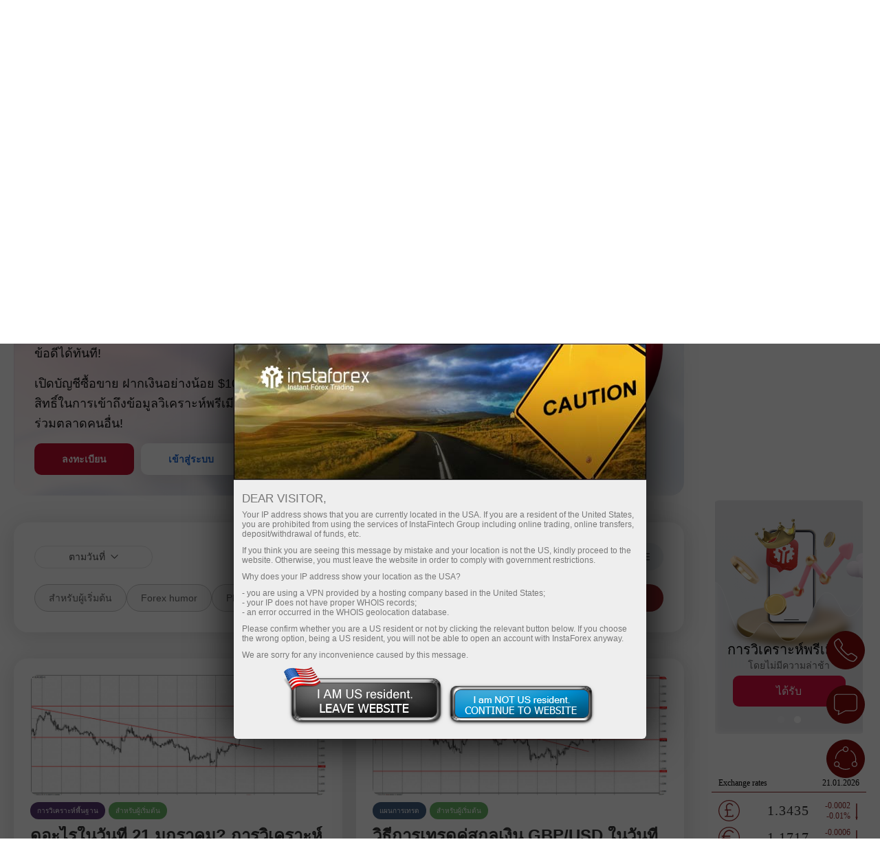

--- FILE ---
content_type: text/html; charset=utf-8
request_url: https://www.instaforex.com/th/forex_analysis
body_size: 60720
content:
<!DOCTYPE html PUBLIC "-//W3C//DTD XHTML 1.0 Strict//EN" "http://www.w3.org/TR/xhtml1/DTD/xhtml1-strict.dtd">
<html xmlns="https://www.w3.org/1999/xhtml" xml:lang="en" lang="en">
<head prefix="og: https://ogp.me/ns#">

    
        <script src="https://browser.sentry-cdn.com/8.47.0/bundle.tracing.min.js"></script>

        <script>
            Sentry.init({ dsn: 'https://18c93dbf25a04b4b8cffc40e262256cb@sentry.ifxdb.com/21' });
        </script>

    
    

    <title>การวิเคราะห์ฟอเร็กซ์: การคาดการณ์เงินยูโรและสกุลเงินอื่น</title>


        <meta name="description" content="การวิเคราะห์ฟอเร็กซ์: เราขอนำเสนอส่วนการวิเคราะห์ตลาดฟอเร็กซ์ที่จะมีการอัปเดตในทุกวันและเรียบเรียงโดยนักวิเคราะห์มืออาชีพของบริษัท InstaForex บทวิเคราะห์แล..." />
    <meta name="google" content="notranslate" />
        
        <!--script src="https://fxn.instaforex.com/i/js/conditionalStart.js"></script-->

        <script type="text/javascript">
        function err_handler(msg) {return true;}
        window.onerror = err_handler;
    </script>
    
    <!-- extraPacker -->
            <meta charset="utf-8" />
    <meta name="viewport" content="width=device-width, minimum-scale=1.0, maximum-scale=1.0, user-scalable=no">
    
        <meta name="facebook-domain-verification" content="fuua7t31zjl7w4ls52egjemdr5722r" />
                    <meta name="yandex-verification" content="5f9fc461fad031d1" />
                    <!--- Verify domain instafincenter.com --->
        <!--- Verify domain ifxtrade.net --->
        <!--- Verify domain ifxinsinght.com --->
    
    <meta http-equiv="content-type" content="text/html; charset=utf-8" />

    <meta name="SKYPE_TOOLBAR" content="SKYPE_TOOLBAR_PARSER_COMPATIBLE" />

    
                    <link rel="canonical" href="https://www.instaforex.com/th/forex_analysis" />    


    <link rel="preload" href="https://fxn.instaforex.com/i/css/all-main_38.css" as="style">
    <link rel="stylesheet" href="https://fxn.instaforex.com/i/css/all-main_38.css">
    <link rel="shortcut icon" href="https://fxn.instaforex.com/i/img/favicon.ico" />
    <script type="text/javascript" src="https://fxn.instaforex.com/i/js/jquery-2.1.4.min.js"></script>


    
<link rel="alternate" hreflang="x-default" href="https://www.instaforex.com/forex_analysis"/>
<link rel="alternate" hreflang="ru" href="https://www.instaforex.com/ru/forex_analysis"/>
<link rel="alternate" hreflang="ar" href="https://www.instaforex.com/ar/forex_analysis"/>
<link rel="alternate" hreflang="zh" href="https://www.instaforex.com/cn/forex_analysis"/>
<link rel="alternate" hreflang="id" href="https://www.instaforex.com/id/forex_analysis"/>
<link rel="alternate" hreflang="hi" href="https://www.instaforex.com/in/forex_analysis"/>
<link rel="alternate" hreflang="ms" href="https://www.instaforex.com/ms/forex_analysis"/>
<link rel="alternate" hreflang="ur" href="https://www.instaforex.com/pk/forex_analysis"/>
<link rel="alternate" hreflang="pt" href="https://www.instaforex.com/pt/forex_analysis"/>
<link rel="alternate" hreflang="es" href="https://www.instaforex.com/sp/forex_analysis"/>
<link rel="alternate" hreflang="th" href="https://www.instaforex.com/th/forex_analysis"/>
<link rel="alternate" hreflang="uk" href="https://www.instaforex.com/ua/forex_analysis"/>
<link rel="alternate" hreflang="vi" href="https://www.instaforex.com/vi/forex_analysis"/>
<link rel="alternate" hreflang="bn" href="https://www.instaforex.com/bd/forex_analysis"/>
<link rel="alternate" hreflang="uz" href="https://www.instaforex.com/uz/forex_analysis"/>

    <script type="text/javascript">
        jQuery.event.special.touchstart = {
            setup: function( _, ns, handle ){
                if ( ns.includes("noPreventDefault") ) {
                    this.addEventListener("touchstart", handle, { passive: false });
                } else {
                    this.addEventListener("touchstart", handle, { passive: true });
                }
            }
        };
        jQuery.event.special.touchmove = {
            setup: function( _, ns, handle ){
                if ( ns.includes("noPreventDefault") ) {
                    this.addEventListener("touchmove", handle, { passive: false });
                } else {
                    this.addEventListener("touchmove", handle, { passive: true });
                }
            }
        };
        var lang        = 'th';
        var root        = 'https://www.instaforex.com/th/';
        var root_http   = 'https://www.instaforex.com/';
        var is_ipad     = '';
        var is_index    = '';
    </script>



    <link rel="alternate" type="application/rss+xml" title="InstaForex.com Live Forex news" href="https://news.instaforex.com/news/" />
    <link rel="alternate" type="application/rss+xml" title="InstaForex.com Forex analysis review" href="https://news.instaforex.com/analytics/" />

        <!-- Delete for china Ip -->
        <!-- Yahoo Pixel Code -->
            <script type="application/javascript">(function(w,d,t,r,u){w[u]=w[u]||[];w[u].push({'projectId':'10000','properties':{'pixelId':'10119675'}});var s=d.createElement(t);s.src=r;s.async=true;s.onload=s.onreadystatechange=function(){var y,rs=this.readyState,c=w[u];if(rs&&rs!="complete"&&rs!="loaded"){return}try{y=YAHOO.ywa.I13N.fireBeacon;w[u]=[];w[u].push=function(p){y([p])};y(c)}catch(e){}};var scr=d.getElementsByTagName(t)[0],par=scr.parentNode;par.insertBefore(s,scr)})(window,document,"script","https://s.yimg.com/wi/ytc.js","dotq");</script>
        <!-- End Yahoo Pixel Code -->
    <!-- !Site::IsChina() -->
    
    
    <!--noindex-->
            <script type="text/javascript">
                (window.Image ? (new Image()) : document.createElement('img')).src = location.protocol + '//vk.com/rtrg?r=fL7KdroSMbX*wtu5mkEPSIxsTIGfECJZ8N8rRGJ1eqsTxh*4dYKEo4UCrbaqffinKY8a7hsoEs4X3sgAGw2t*QNGodRg5ZamiZXjTLse0*Tiv0UXbKBAcfzkHNr3LO19g7MUqG0QRBbuUO8IA7ldv3cfHtjgevnHyVUmDlX19p0-';
    </script>
            <!--/noindex-->

    
    
            <!-- Yahoo Pixel Code -->
    <script type="application/javascript">(function (w, d, t, r, u) {
        w[u] = w[u] || [];
        w[u].push({'projectId': '10000', 'properties': {'pixelId': '10119673'}});
        var s = d.createElement(t);
        s.src = r;
        s.async = true;
        s.onload = s.onreadystatechange = function () {
            var y, rs = this.readyState, c = w[u];
            if (rs && rs != "complete" && rs != "loaded") {
                return
            }

            try {
                y = YAHOO.ywa.I13N.fireBeacon;
                w[u] = [];
                w[u].push = function (p) {
                    y([p])
                }

                ;y(c)
            } catch (e) {
            }
        };
        var scr = d.getElementsByTagName(t)[0], par = scr.parentNode;
        par.insertBefore(s, scr)
    })(window, document, "script", "https://s.yimg.com/wi/ytc.js", "dotq");</script>
    <!-- End Yahoo Pixel Code -->
        
            
    <!--    -->
                            <!-- Google Tag Manager -->
                    <script>
                        (function(w, d, s, l, i) {
                            w[l] = w[l] || [];
                            w[l].push({
                                'gtm.start': new Date().getTime(),
                                event: 'gtm.js'
                            });
                            var f = d.getElementsByTagName(s)[0],
                                j = d.createElement(s),
                                dl = l != 'dataLayer' ? '&l=' + l : '';
                            j.async = true;
                            j.src = 'https://www.googletagmanager.com/gtm.js?id=' + i + dl;
                            f.parentNode.insertBefore(j, f);
                        })(window, document, 'script', 'dataLayer', 'GTM-55GFKC3');
                    </script>
                    <!-- End Google Tag Manager -->
                        <meta property='og:title' content='การวิเคราะห์ฟอเร็กซ์: การคาดการณ์เงินยูโรและสกุลเงินอื่น'><meta property='og:type' content='website'><meta property='og:image' content='https://fxn.instaforex.com/i/img//preview/instaforex_preview.jpg'/><meta property='og:image:secure_url' content='https://fxn.instaforex.com/i/img//preview/instaforex_preview.jpg'/><meta property="og:image:width" content="1280"/><meta property="og:image:height" content="855"/><meta property="og:image:type" content="image/png"/><meta property="og:image:alt" content="link preview"/><meta name="twitter:card" content="summary_large_image"/><meta name="twitter:image" content="https://fxn.instaforex.com/i/img//preview/instaforex_preview.jpg"/><meta property='og:url' content='https://www.instaforex.com/th/forex_analysis'><meta property='og:description' content='การวิเคราะห์ฟอเร็กซ์: เราขอนำเสนอส่วนการวิเคราะห์ตลาดฟอเร็กซ์ที่จะมีการอัปเดตในทุกวันและเรียบเรียงโดยนักวิเคราะห์มืออาชีพของบริษัท InstaForex บทวิเคราะห์แล...'><meta property='og:site_name' content='https://www.instaforex.com/'><meta property='og:locale' content='th'>
    <script type="text/javascript" src="https://fxn.instaforex.com/i/js/intersectionObserver.jquery.js"></script>
    <script type="text/javascript">
        window.addEventListener("load", function () {
            if (typeof $.fn.intersectionObserver === 'function') {
                $("img[url]").intersectionObserver();
            }
        })
    </script>

            
        <script>
            //getCriteoPartnersWithTimer
            var ts = 1768975684;
            function checkPartnersCriteo(){
                if (parseInt(new Date().getTime()/1000) > GetCookie('criteoPatrnersTimestamp')) {
                    window.criteo_q = window.criteo_q || [];
                    var deviceType = /iPad/.test(navigator.userAgent) ? "t" : /Mobile|iP(hone|od)|Android|BlackBerry|IEMobile|Silk/.test(navigator.userAgent) ? "m" : "d";
                    window.criteo_q.push(
                        {event: "setAccount", account:},
                        {event: "setEmail", email: ""},
                        {event: "setSiteType", type: deviceType},
                        {event: "viewHome"}
                    );
                    console.log("partners criteo hit. acc - ");
                    ts = parseInt(new Date().setMonth(new Date().getMonth() + 1)/1000);
                    SetCookie('criteoPatrnersTimestamp', ts);
                }
            }
            setInterval(checkPartnersCriteo, 1000);
        </script>

                                <script>
                //getCriteoWithTimer
                var criteroTimer = setTimeout(function () {
                    <!-- Тэг домашней страницы Criteo OneTag -->
                    window.criteo_q = window.criteo_q || [];
                    var deviceType = /iPad/.test(navigator.userAgent) ? "t" : /Mobile|iP(hone|od)|Android|BlackBerry|IEMobile|Silk/.test(navigator.userAgent) ? "m" : "d";
                    window.criteo_q.push(
                        {event: "setAccount", account: 81974},
                        {event: "setEmail", email: ""}, // Может быть пустой строкой
                        {event: "setSiteType", type: deviceType},
                        {event: "viewHome", user_segment: "20"});
                    <!-- Конец тэга домашней страницы Criteo OneTag -->
                    document.cookie = 'criteoHit=true'
                    console.log('Criteo: "Hit"');
                }, 15000);
                console.log('Criteo: time to hit - 15 sec');
            </script>
                                    <script type="text/javascript">
                        adroll_adv_id = "KC3R3NI4BVENTMPMGFQAXF";
                        adroll_pix_id = "OEZZPOJDMJGE3P6WDN2UQL";
                        adroll_version = "2.0";

                        (function(w, d, e, o, a) {
                            w.__adroll_loaded = true;
                            w.adroll = w.adroll || [];
                            w.adroll.f = ['setProperties', 'identify', 'track'];
                            var roundtripUrl = "https://s.adroll.com/j/" + adroll_adv_id +
                                "/roundtrip.js";
                            for (a = 0; a < w.adroll.f.length; a++) {
                                w.adroll[w.adroll.f[a]] = w.adroll[w.adroll.f[a]] || (function(n) {
                                    return function() {
                                        w.adroll.push([n, arguments])
                                    }
                                })(w.adroll.f[a])
                            };

                            e = d.createElement('script');
                            o = d.getElementsByTagName('script')[0];
                            e.async = 1;
                            e.src = roundtripUrl;
                            o.parentNode.insertBefore(e, o);
                        })(window, document);
                        adroll.track("pageView");
                    </script>
                                <!-- Facebook Pixel Code -->
                    <script>
                        ! function(f, b, e, v, n, t, s) {
                            if (f.fbq) return;
                            n = f.fbq = function() {
                                n.callMethod ?
                                    n.callMethod.apply(n, arguments) : n.queue.push(arguments)
                            };
                            if (!f._fbq) f._fbq = n;
                            n.push = n;
                            n.loaded = !0;
                            n.version = '2.0';
                            n.queue = [];
                            t = b.createElement(e);
                            t.async = !0;
                            t.src = v;
                            s = b.getElementsByTagName(e)[0];
                            s.parentNode.insertBefore(t, s)
                        }(window, document, 'script', 'https://connect.facebook.net/en_US/fbevents.js');
                        fbq('init', '174181863800731');
                        fbq('track', 'PageView');
                    </script>
                    <noscript><img height="1" width="1" style="display:none" src="https://www.facebook.com/tr?id=174181863800731&ev=PageView&noscript=1" /></noscript>
                    <!-- End Facebook Pixel Code -->
                    
                
    
    
        <meta name="google-site-verification" content="koc5pFyPjYKubbyLufjNPZdxvI1ppScJ1kjnyrMxMns" />
    
</head>
<!-- /Yandex.Metrika counter -->



<body  data-lng="th" class="language-th page-forex_analysis_com" >

    
                    <!-- Google Tag Manager (noscript) --><noscript><iframe src="https://www.googletagmanager.com/ns.html?id=GTM-55GFKC3" height="0" width="0" style="display:none;visibility:hidden"></iframe></noscript>
                    <!-- End Google Tag Manager (noscript) -->
                
    


<!---->

<style>
    body {
        min-width: 100px;
    }
    .block_4_type_7_ru{
        margin-top: -30px;  color: white;  font-size: 12px;
    }
    .block_4_type_7_en{
        font-size: 12px;  color: white;  margin-top: -24px;  margin-left: 6px;
    }
    .sidebar-right section .block_3_banners{ margin-top: -30px;}
    .ploader{
        position: fixed;
        width: 100%;
        height: 100%;
        background: rgb(0,0,0,0.5);
        z-index: 99999;
        display: none;
    }
    .ploader img{
        position: fixed;
        margin-left: auto;
        margin-right: auto;
        left: 0;
        right: 0;
        text-align: center;
        top: 40%;
        z-index: 9999;
        width: 20%;
    }
</style>
<div class="ploader"><img src="https://fxn.instaforex.com/i/img/preloader.svg" alt="empty"></div>
				<script type="text/javascript">
					var CheckRef = document.referrer;
					var refStr   = '';
                    var frame    = 0;
					if(CheckRef.indexOf('?') == -1)
					{
						refStr = CheckRef;
					}
					else
					{
						refStr =CheckRef.substr(0,CheckRef.indexOf('?'));
					}
                    if(top != self)
                    {
                        frame=1;
                    }
					
					new Image().src = "/click_stat/click.php?r="+escape(refStr)+((typeof(screen)=="undefined")?"":"&s="+screen.width+"*"+screen.height+"*"+(screen.colorDepth?screen.colorDepth:screen.pixelDepth))+"&u="+escape(document.URL)+"&frame="+frame+"&"+Math.random();
				</script>
				
<!-- Eu Предупреждения -->

<script language="JavaScript" src="https://fxn.instaforex.com/i/js/jquery.simplemodal-new.js"></script>

<script language="JavaScript">
    $(document).ready(function(){

        function setCookieLeave( name, value, expires, path, domain, secure )
        {
            var today = new Date();
            today.setTime( today.getTime() );
            if ( expires ) {
                expires = expires * 1000 * 60 * 60 * 24;
            }
            var expires_date = new Date( today.getTime() + (expires) );
            document.cookie = name+'='+escape( value ) +
                ( ( expires ) ? ';expires='+expires_date.toGMTString() : '' ) + //expires.toGMTString()
                ( ( path ) ? ';path=' + path : '' ) +
                ( ( domain ) ? ';domain=' + domain : '' ) +
                ( ( secure ) ? ';secure' : '' );
        }

        $(function ($) {
            var ATTENTION = {
                container: null,
                init: function () {
                    var inner_data  = '<h2>Dear visitor,</h2>';
                    inner_data += '<p>Your IP address shows that you are currently located in the USA. If you are a resident of the United States, you are prohibited from using the services of InstaFintech Group including online trading, online transfers, deposit/withdrawal of funds, etc.</p>';
                    inner_data += '<p>If you think you are seeing this message by mistake and your location is not the US, kindly proceed to the website. Otherwise, you must leave the website in order to comply with government restrictions.</p>';
                    inner_data += '<p>Why does your IP address show your location as the USA?<ul>';
                    inner_data += '<li>- you are using a VPN provided by a hosting company based in the United States;</li>';
                    inner_data += '<li>- your IP does not have proper WHOIS records;</li>';
                    inner_data += '<li>- an error occurred in the WHOIS geolocation database.</li>';
                    inner_data += '</ul></p>';
                    inner_data += '<p>Please confirm whether you are a US resident or not by clicking the relevant button below. If you choose the wrong option, being a US resident, you will not be able to open an account with InstaForex anyway.</p>';
                    inner_data += '<p>We are sorry for any inconvenience caused by this message.</p>';
                    $("#inner-data").html(inner_data);

                    if (typeof $.fn.smodal !== 'undefined') {
                        $("#attention-modal-content").smodal({
                            overlayId: 'attention-overlay',
                            containerId: 'attention-container',
                            closeHTML: null,
                            minHeight: 80,
                            opacity: 65,
                            position: ['0',],
                            overlayClose: false,
                            onOpen: ATTENTION.open,
                            onClose: ATTENTION.close
                        });
                    }

                },
                open: function (d) {
                    var self = this;
                    self.container = d.container[0];
                    d.overlay.fadeIn('fast', function () {
                        $("#attention-modal-content", self.container).show();
                        var title = $("#attention-modal-title", self.container);
                        title.show();
                        d.container.slideDown('slow', function () {
                            setTimeout(function () {
                                var h = $("#attention-modal-data", self.container).height()
                                    + title.height()
                                    + 20; // padding
                                d.container.animate(
                                    {height: h},
                                    200,
                                    function () {
                                        $("div.close", self.container).show();
                                        $("#attention-modal-data", self.container).show();
                                    }
                                );
                            }, 300);
                        });
                    })
                },
                close: function (d) {
                    var self = this;
                    d.container.animate(
                        {top:"-" + (d.container.height() + 20)},
                        500,
                        function () {
                            setCookieLeave('notleaveus', 1, 365, '/');
                            self.close(); // or $.modal.close();
                        }
                    );
                }
            };

            ATTENTION.init();
        });
    });
</script>

<style>
    #attention-modal-content, #attention-modal-data {display:none;}
    #attention-overlay {background-color:#000; cursor:wait;}
    #attention-container {background-color:#eee; color:#000; font-family:"Lucida Grande",Arial,sans-serif; font-size:.9em; padding-bottom:4px; width:600px; -moz-border-radius-bottomleft:6px; -webkit-border-bottom-left-radius:6px; -moz-border-radius-bottomright:6px; -webkit-border-bottom-right-radius:6px; -moz-box-shadow:0 0 64px #000; -webkit-box-shadow:0 0 64px #000;}
    #attention-container a {color:#ddd;}
    #attention-container #attention-modal-title {color:#000; background-color:#ddd; border-bottom:1px solid #ccc; font-weight:bold; padding:0px; font-size: 130%; text-align: center;}
    #attention-container .close {display:none; position:absolute; right:0; top:0;}
    #attention-container .close a {display:block; color:#777; font-size:.8em; font-weight:bold; padding:6px 12px 0; text-decoration:none; text-shadow:0 1px 0 #f4f4f4;}
    #attention-container .close a:hover {color:#000;}
    #attention-container #attention-modal-data {padding:6px 12px;}
    #attention-container h2 {margin:10px 0 6px;}
    #attention-container p {margin-bottom:10px;}
    #attention-container span {color:#777; font-size:.9em;}

    #attention-modal-title {background: url("https://fxn.instaforex.com/i/img/attention/top2.jpg"); height: 198px;}
    #attention-modal-data {font-size:110%;}
    #attention-modal-data ul li {padding: 0px; !important;}

    #attention-modal-data .usbuttons{background: url('https://fxn.instaforex.com/i/img/attention/buttons.png');}
    #attention-modal-data .usresident {background-position: -0px -0px; width: 236px; height: 88px; cursor: pointer;}
    #attention-modal-data .notusresident {background-position: -0px -88px; width: 220px; height: 65px; cursor: pointer;}
    #attention-modal-data .usresident:hover {background-position: -0px -153px; width: 236px; height: 88px; cursor: pointer;}
    #attention-modal-data .notusresident:hover {background-position: -0px -241px; width: 220px; height: 65px; cursor: pointer;}
</style>

<!--noindex-->
<div id="attention-modal-content">
    <div id="attention-modal-title">&nbsp;</div>
    <div id="attention-modal-data">
        <span id="inner-data">&nbsp;</span>
        <center>
            <table>
                <tr>
                    <td><div class="usbuttons usresident" onclick="document.location ='about:blank'"></div></td>
                    <td><div class="usbuttons notusresident simplemodal-close"></div></td>
                </tr>
            </table>
        </center>

    </div>
</div>
<!--/noindex-->

<header>
        <style>
            .circleRollButton {
                display: none !important;
            }
        </style>
        <script type="text/javascript">
            if (!onlineSupportChatButton) {
                var onlineSupportChatButton;
                                        (function(d, src, c) {
                            var t = d.scripts[d.scripts.length - 1],
                                s = d.createElement('script');
                            s.id = 'la_x2s6df8d';
                            s.defer = true;
                            s.src = src;
                            s.onload = s.onreadystatechange = function() {
                                var rs = this.readyState;
                                if (rs && (rs != 'complete') && (rs != 'loaded')) {
                                    return;
                                }
                                c(this);
                            };
                            t.parentElement.insertBefore(s, t.nextSibling);
                        })(document,
                            'https://ifx.ladesk.com/scripts/track.js',
                            function(e) {
                                onlineSupportChatButton = LiveAgent.createButton('fa66ccf8', e);
                                onlineSupportChatButton.hideButton_();
                            });
                            }

                    </script>
    <script>
    window.dictionary = {
        'application.prepare.form.validation.error': 'บัญชีหรือรหัสผ่านไม่ถูกต้อง กรุณาลองอีกครั้ง ถ้าหากยังพบปัญหาอีก สามารถติดต่อเราได้ที่  support@instaforex.eu'
    }
</script>

<input type="hidden" id="instaEU" value="">


<style>
    .collapse{padding-top: 0!important; padding-bottom: 0!important;}
    #ntoolbar .langList .f32.AR {
        background-position: 0 -7616px;
    }
    </style>


<div id="ntoolbar" aria-multiselectable="true">

    <div>
                    <a class="btn btn-default"  data-parent="#ntoolbar" href="https://www.instaforex.com/th/search" target="_blank">
                <svg xmlns="http://www.w3.org/2000/svg" xmlns:xlink="http://www.w3.org/1999/xlink" viewBox="0 0 50 50"
                     version="1.1" width="32" height="32">
                    <g id="surface1">
                        <path style=" "
                              d="M 21 3 C 11.621094 3 4 10.621094 4 20 C 4 29.378906 11.621094 37 21 37 C 24.710938 37 28.140625 35.804688 30.9375 33.78125 L 44.09375 46.90625 L 46.90625 44.09375 L 33.90625 31.0625 C 36.460938 28.085938 38 24.222656 38 20 C 38 10.621094 30.378906 3 21 3 Z M 21 5 C 29.296875 5 36 11.703125 36 20 C 36 28.296875 29.296875 35 21 35 C 12.703125 35 6 28.296875 6 20 C 6 11.703125 12.703125 5 21 5 Z "/>
                    </g>
                </svg>
                <span></span>
            </a>
        
    </div>

    <div class="langList">
        
        <button class="btn btn-default"  data-parent="#ntoolbar"
                data-target="#toolbarCollapseLangList" aria-expanded="false" aria-controls="toolbarCollapseLangList">
            <span class="f32 TH "></span>
            <span class="caption">ไทย</span>
        </button>

    </div>

    <div>
        <button class="btn btn-default"  data-parent="#ntoolbar"
                data-target="#toolbarCollapseSupportPanel" aria-expanded="false"
                aria-controls="toolbarCollapseSupportPanel">
            <svg xmlns="http://www.w3.org/2000/svg" xmlns:xlink="http://www.w3.org/1999/xlink" viewBox="0 0 50 50"
                 version="1.1" width="32" height="32">
                <g id="surface1">
                    <path style=" "
                          d="M 25 1 C 15.691406 1 8.015625 8.089844 7.09375 17.15625 C 6.179688 17.453125 5.453125 18.179688 5.15625 19.09375 C 3.730469 19.378906 2.492188 20.355469 1.625 21.65625 C 0.589844 23.207031 0 25.25 0 27.5 C 0 29.75 0.589844 31.792969 1.625 33.34375 C 2.492188 34.644531 3.730469 35.621094 5.15625 35.90625 C 5.546875 37.109375 6.671875 38 8 38 C 9.644531 38 11 36.644531 11 35 L 11 20 C 11 18.757813 10.214844 17.703125 9.125 17.25 C 10 9.234375 16.75 3 25 3 C 33.25 3 40 9.234375 40.875 17.25 C 39.785156 17.703125 39 18.757813 39 20 L 39 35 C 39 36.277344 39.832031 37.351563 40.96875 37.78125 C 40.832031 39.691406 40.183594 41.128906 39.15625 42.15625 C 37.996094 43.316406 36.300781 44 34 44 L 30.8125 44 C 30.394531 42.84375 29.292969 42 28 42 L 23 42 C 21.355469 42 20 43.355469 20 45 C 20 46.644531 21.355469 48 23 48 L 28 48 C 29.292969 48 30.394531 47.15625 30.8125 46 L 34 46 C 36.699219 46 39.003906 45.183594 40.59375 43.59375 C 42.023438 42.164063 42.820313 40.164063 42.96875 37.8125 C 43.851563 37.503906 44.554688 36.796875 44.84375 35.90625 C 46.269531 35.621094 47.507813 34.644531 48.375 33.34375 C 49.410156 31.792969 50 29.75 50 27.5 C 50 25.25 49.410156 23.207031 48.375 21.65625 C 47.507813 20.355469 46.269531 19.378906 44.84375 19.09375 C 44.546875 18.179688 43.820313 17.453125 42.90625 17.15625 C 41.984375 8.089844 34.308594 1 25 1 Z M 8 19 C 8.5625 19 9 19.4375 9 20 L 9 35 C 9 35.5625 8.5625 36 8 36 C 7.4375 36 7 35.5625 7 35 L 7 20 C 7 19.4375 7.4375 19 8 19 Z M 42 19 C 42.5625 19 43 19.4375 43 20 L 43 35 C 43 35.5625 42.5625 36 42 36 C 41.4375 36 41 35.5625 41 35 L 41 20 C 41 19.4375 41.4375 19 42 19 Z M 5 21.21875 L 5 33.78125 C 4.378906 33.515625 3.789063 33.011719 3.28125 32.25 C 2.507813 31.089844 2 29.390625 2 27.5 C 2 25.609375 2.507813 23.910156 3.28125 22.75 C 3.789063 21.988281 4.378906 21.484375 5 21.21875 Z M 45 21.21875 C 45.621094 21.484375 46.210938 21.988281 46.71875 22.75 C 47.492188 23.910156 48 25.609375 48 27.5 C 48 29.390625 47.492188 31.089844 46.71875 32.25 C 46.210938 33.011719 45.621094 33.515625 45 33.78125 Z M 23 44 L 28 44 C 28.5625 44 29 44.4375 29 45 C 29 45.5625 28.5625 46 28 46 L 23 46 C 22.4375 46 22 45.5625 22 45 C 22 44.4375 22.4375 44 23 44 Z "/>
                </g>
            </svg>
            <span class="caption">สนับสนุน</span>
        </button>

    </div>

    <div>
                    <button class="btn btn-default"  data-parent="#ntoolbar"
                    data-target="#toolbarCollapseOpenAccount" aria-expanded="false"
                    aria-controls="toolbarCollapseOpenAccount">
                <svg xmlns="http://www.w3.org/2000/svg" xmlns:xlink="http://www.w3.org/1999/xlink" viewBox="0 0 50 51"
                     version="1.1" width="32" height="32">
                    <g id="surface1">
                        <path xmlns="http://www.w3.org/2000/svg" style=" "
                              d="M 3 3 L 3 8.6875 C 2.941406 8.878906 2.941406 9.089844 3 9.28125 L 3 32 L 18 32 L 20 30 L 5 30 L 5 10.625 L 5.5625 10.90625 C 5.839844 11.039063 6.160156 11.039063 6.4375 10.90625 L 8 10.125 L 9.5625 10.90625 C 9.839844 11.039063 10.160156 11.039063 10.4375 10.90625 L 12 10.125 L 13.5625 10.90625 C 13.839844 11.039063 14.160156 11.039063 14.4375 10.90625 L 16 10.125 L 17.5625 10.90625 C 17.839844 11.039063 18.160156 11.039063 18.4375 10.90625 L 20 10.125 L 21.5625 10.90625 C 21.839844 11.039063 22.160156 11.039063 22.4375 10.90625 L 24 10.125 L 25.5625 10.90625 C 25.839844 11.039063 26.160156 11.039063 26.4375 10.90625 L 28 10.125 L 29.5625 10.90625 C 29.839844 11.039063 30.160156 11.039063 30.4375 10.90625 L 32 10.125 L 33.5625 10.90625 C 33.839844 11.039063 34.160156 11.039063 34.4375 10.90625 L 36 10.125 L 37.5625 10.90625 C 37.839844 11.039063 38.160156 11.039063 38.4375 10.90625 L 40 10.125 L 41.5625 10.90625 C 41.839844 11.039063 42.160156 11.039063 42.4375 10.90625 L 44 10.125 L 45 10.625 L 45 30 L 36 30 L 34 32 L 47 32 L 47 10.125 C 47.015625 10.019531 47.015625 9.917969 47 9.8125 L 47 3 Z M 5 5 L 45 5 L 45 8.375 L 44.4375 8.09375 C 44.160156 7.960938 43.839844 7.960938 43.5625 8.09375 L 42 8.875 L 40.4375 8.09375 C 40.160156 7.960938 39.839844 7.960938 39.5625 8.09375 L 38 8.875 L 36.4375 8.09375 C 36.160156 7.960938 35.839844 7.960938 35.5625 8.09375 L 34 8.875 L 32.4375 8.09375 C 32.160156 7.960938 31.839844 7.960938 31.5625 8.09375 L 30 8.875 L 28.4375 8.09375 C 28.160156 7.960938 27.839844 7.960938 27.5625 8.09375 L 26 8.875 L 24.4375 8.09375 C 24.160156 7.960938 23.839844 7.960938 23.5625 8.09375 L 22 8.875 L 20.4375 8.09375 C 20.160156 7.960938 19.839844 7.960938 19.5625 8.09375 L 18 8.875 L 16.4375 8.09375 C 16.160156 7.960938 15.839844 7.960938 15.5625 8.09375 L 14 8.875 L 12.4375 8.09375 C 12.160156 7.960938 11.839844 7.960938 11.5625 8.09375 L 10 8.875 L 8.4375 8.09375 C 8.160156 7.960938 7.839844 7.960938 7.5625 8.09375 L 6 8.875 L 5 8.375 Z M 8.71875 16 C 8.167969 16.078125 7.78125 16.589844 7.859375 17.140625 C 7.9375 17.691406 8.449219 18.078125 9 18 L 25 18 C 25.359375 18.003906 25.695313 17.816406 25.878906 17.503906 C 26.058594 17.191406 26.058594 16.808594 25.878906 16.496094 C 25.695313 16.183594 25.359375 15.996094 25 16 L 9 16 C 8.96875 16 8.9375 16 8.90625 16 C 8.875 16 8.84375 16 8.8125 16 C 8.78125 16 8.75 16 8.71875 16 Z M 31.71875 16 C 31.167969 16.078125 30.78125 16.589844 30.859375 17.140625 C 30.9375 17.691406 31.449219 18.078125 32 18 L 41 18 C 41.359375 18.003906 41.695313 17.816406 41.878906 17.503906 C 42.058594 17.191406 42.058594 16.808594 41.878906 16.496094 C 41.695313 16.183594 41.359375 15.996094 41 16 L 32 16 C 31.96875 16 31.9375 16 31.90625 16 C 31.875 16 31.84375 16 31.8125 16 C 31.78125 16 31.75 16 31.71875 16 Z M 8.71875 21 C 8.167969 21.078125 7.78125 21.589844 7.859375 22.140625 C 7.9375 22.691406 8.449219 23.078125 9 23 L 25 23 C 25.359375 23.003906 25.695313 22.816406 25.878906 22.503906 C 26.058594 22.191406 26.058594 21.808594 25.878906 21.496094 C 25.695313 21.183594 25.359375 20.996094 25 21 L 9 21 C 8.96875 21 8.9375 21 8.90625 21 C 8.875 21 8.84375 21 8.8125 21 C 8.78125 21 8.75 21 8.71875 21 Z M 34.875 22 C 34.652344 22.023438 34.441406 22.125 34.28125 22.28125 L 33.625 22.90625 C 33.445313 22.746094 33.210938 22.65625 32.96875 22.65625 C 32.9375 22.65625 32.90625 22.65625 32.875 22.65625 C 32.777344 22.671875 32.683594 22.703125 32.59375 22.75 L 27.90625 24.75 C 27.789063 24.800781 27.683594 24.875 27.59375 24.96875 L 19.09375 33.5 L 19.0625 33.5 C 19.019531 33.527344 18.976563 33.558594 18.9375 33.59375 C 18.878906 33.640625 18.828125 33.691406 18.78125 33.75 C 18.746094 33.800781 18.714844 33.851563 18.6875 33.90625 L 10.84375 41.71875 C 10.46875 42.097656 10.457031 42.699219 10.8125 43.09375 C 9.722656 44.21875 9.730469 46.046875 10.84375 47.15625 C 11.957031 48.269531 13.78125 48.277344 14.90625 47.1875 C 15.300781 47.542969 15.902344 47.53125 16.28125 47.15625 L 17 46.4375 C 17.191406 46.566406 17.417969 46.695313 17.65625 46.8125 C 18.082031 47.019531 18.59375 47.214844 19.1875 47.21875 C 19.78125 47.222656 20.460938 46.976563 20.96875 46.46875 C 21.738281 45.699219 22.707031 44.410156 23.625 43.15625 C 24.542969 41.902344 25.484375 40.609375 25.65625 40.4375 C 26 40.09375 26.90625 40.0625 26.90625 40.0625 C 27.292969 40.152344 27.695313 40.003906 27.933594 39.6875 C 28.171875 39.371094 28.199219 38.941406 28.003906 38.59375 C 27.808594 38.25 27.425781 38.054688 27.03125 38.09375 C 27.03125 38.09375 26.917969 38.066406 26.75 38.0625 C 26.371094 38.054688 25.644531 38.101563 24.9375 38.5 L 33.03125 30.40625 C 33.125 30.316406 33.199219 30.210938 33.25 30.09375 L 35.25 25.40625 C 35.394531 25.058594 35.335938 24.664063 35.09375 24.375 L 35.71875 23.71875 C 36.042969 23.417969 36.128906 22.941406 35.933594 22.546875 C 35.742188 22.148438 35.308594 21.929688 34.875 22 Z M 32.75 24.84375 L 32.78125 24.84375 L 32.8125 24.875 C 32.890625 25.011719 32.996094 25.128906 33.125 25.21875 L 33.15625 25.25 L 31.46875 29.15625 L 23.625 37 L 21 34.375 L 28.84375 26.53125 Z M 19.5625 35.8125 L 22.1875 38.4375 L 16.59375 44.0625 L 16.5625 44.0625 C 16.210938 44.152344 15.933594 44.429688 15.84375 44.78125 L 15.59375 45.03125 C 15.5625 45.007813 15.53125 44.988281 15.5 44.96875 L 15.34375 44.84375 L 13.1875 42.71875 C 13.1875 42.707031 13.1875 42.699219 13.1875 42.6875 L 13.15625 42.625 C 13.117188 42.535156 13.0625 42.449219 13 42.375 Z M 23.5625 39.84375 C 23.109375 40.429688 22.589844 41.164063 22 41.96875 C 21.089844 43.214844 20.089844 44.535156 19.5625 45.0625 C 19.421875 45.203125 19.34375 45.21875 19.1875 45.21875 C 19.03125 45.21875 18.78125 45.152344 18.53125 45.03125 C 18.496094 45.011719 18.472656 44.988281 18.4375 44.96875 Z M 12.21875 44.5 L 13.5 45.78125 C 13.140625 46.105469 12.597656 46.097656 12.25 45.75 C 11.902344 45.402344 11.890625 44.859375 12.21875 44.5 Z "/>
                    </g>
                </svg>
                <span class="caption">เปิดบัญชีเทรดทันที </span>
            </button>
            </div>

    <div>
        <button class="btn btn-default" data-parent="#ntoolbar"
                data-target="#toolbarCollapseTradingPlatform" aria-expanded="false"
                aria-controls="toolbarCollapseTradingPlatform">
            <svg xmlns="http://www.w3.org/2000/svg" xmlns:xlink="http://www.w3.org/1999/xlink" viewBox="0 0 64 64"
                 version="1.1" width="32" height="32">
                <g id="surface1">
                    <path style=" "
                          d="M 7 6 C 5.347656 6 4 7.347656 4 9 L 4 51 C 4 52.652344 5.347656 54 7 54 L 57 54 C 58.652344 54 60 52.652344 60 51 L 60 9 C 60 7.347656 58.652344 6 57 6 Z M 7 8 L 57 8 C 57.550781 8 58 8.449219 58 9 L 58 51 C 58 51.550781 57.550781 52 57 52 L 7 52 C 6.449219 52 6 51.550781 6 51 L 6 18 L 47 18 C 47.554688 18 48 17.550781 48 17 C 48 16.449219 47.554688 16 47 16 L 6 16 L 6 9 C 6 8.449219 6.449219 8 7 8 Z M 10 10 C 9.445313 10 9 10.449219 9 11 L 9 13 C 9 13.550781 9.445313 14 10 14 C 10.554688 14 11 13.550781 11 13 L 11 11 C 11 10.449219 10.554688 10 10 10 Z M 15 10 C 14.445313 10 14 10.449219 14 11 L 14 13 C 14 13.550781 14.445313 14 15 14 C 15.554688 14 16 13.550781 16 13 L 16 11 C 16 10.449219 15.554688 10 15 10 Z M 20 10 C 19.445313 10 19 10.449219 19 11 L 19 13 C 19 13.550781 19.445313 14 20 14 C 20.554688 14 21 13.550781 21 13 L 21 11 C 21 10.449219 20.554688 10 20 10 Z M 25 10 C 24.445313 10 24 10.449219 24 11 L 24 13 C 24 13.550781 24.445313 14 25 14 C 25.554688 14 26 13.550781 26 13 L 26 11 C 26 10.449219 25.554688 10 25 10 Z M 30 10 C 29.445313 10 29 10.449219 29 11 L 29 13 C 29 13.550781 29.445313 14 30 14 C 30.554688 14 31 13.550781 31 13 L 31 11 C 31 10.449219 30.554688 10 30 10 Z M 35 10 C 34.445313 10 34 10.449219 34 11 L 34 13 C 34 13.550781 34.445313 14 35 14 C 35.554688 14 36 13.550781 36 13 L 36 11 C 36 10.449219 35.554688 10 35 10 Z M 40 10 C 39.445313 10 39 10.449219 39 11 L 39 13 C 39 13.550781 39.445313 14 40 14 C 40.554688 14 41 13.550781 41 13 L 41 11 C 41 10.449219 40.554688 10 40 10 Z M 45 10 C 44.445313 10 44 10.449219 44 11 L 44 13 C 44 13.550781 44.445313 14 45 14 C 45.554688 14 46 13.550781 46 13 L 46 11 C 46 10.449219 45.554688 10 45 10 Z M 50 10 C 49.445313 10 49 10.449219 49 11 L 49 13 C 49 13.550781 49.445313 14 50 14 C 50.554688 14 51 13.550781 51 13 L 51 11 C 51 10.449219 50.554688 10 50 10 Z M 55 10 C 54.445313 10 54 10.449219 54 11 L 54 13 C 54 13.550781 54.445313 14 55 14 C 55.554688 14 56 13.550781 56 13 L 56 11 C 56 10.449219 55.554688 10 55 10 Z M 51 16 C 50.445313 16 50 16.449219 50 17 C 50 17.550781 50.445313 18 51 18 L 55 18 C 55.554688 18 56 17.550781 56 17 C 56 16.449219 55.554688 16 55 16 Z M 55 21 C 54.746094 21 54.488281 21.097656 54.292969 21.292969 L 47.285156 28.300781 C 46.894531 28.113281 46.460938 28 46 28 C 45.277344 28 44.621094 28.269531 44.105469 28.695313 L 38.9375 25.597656 C 38.976563 25.40625 39 25.203125 39 25 C 39 23.347656 37.652344 22 36 22 C 34.347656 22 33 23.347656 33 25 C 33 25.40625 33.082031 25.792969 33.230469 26.148438 L 27.421875 31.375 C 26.996094 31.144531 26.515625 31 26 31 C 25.105469 31 24.308594 31.402344 23.761719 32.027344 L 18.988281 30.117188 C 18.992188 30.078125 19 30.039063 19 30 C 19 28.347656 17.652344 27 16 27 C 14.347656 27 13 28.347656 13 30 C 13 30.285156 13.054688 30.558594 13.128906 30.824219 L 8.421875 34.1875 C 7.972656 34.507813 7.867188 35.132813 8.1875 35.578125 C 8.382813 35.851563 8.6875 36 9 36 C 9.203125 36 9.402344 35.9375 9.578125 35.8125 L 14.28125 32.453125 C 14.769531 32.796875 15.359375 33 16 33 C 16.894531 33 17.691406 32.597656 18.238281 31.972656 L 23.011719 33.882813 C 23.007813 33.921875 23 33.960938 23 34 C 23 35.652344 24.347656 37 26 37 C 27.652344 37 29 35.652344 29 34 C 29 33.59375 28.917969 33.207031 28.769531 32.851563 L 34.578125 27.625 C 35.003906 27.855469 35.484375 28 36 28 C 36.722656 28 37.378906 27.730469 37.894531 27.304688 L 43.0625 30.402344 C 43.023438 30.59375 43 30.796875 43 31 C 43 32.652344 44.347656 34 46 34 C 47.652344 34 49 32.652344 49 31 C 49 30.539063 48.886719 30.105469 48.699219 29.714844 L 55.707031 22.707031 C 56.097656 22.316406 56.097656 21.683594 55.707031 21.292969 C 55.511719 21.097656 55.253906 21 55 21 Z M 36 23.832031 C 36.644531 23.832031 37.167969 24.355469 37.167969 25 C 37.167969 25.644531 36.644531 26.167969 36 26.167969 C 35.355469 26.167969 34.832031 25.644531 34.832031 25 C 34.832031 24.355469 35.355469 23.832031 36 23.832031 Z M 16 28.832031 C 16.644531 28.832031 17.167969 29.355469 17.167969 30 C 17.167969 30.644531 16.644531 31.167969 16 31.167969 C 15.355469 31.167969 14.832031 30.644531 14.832031 30 C 14.832031 29.355469 15.355469 28.832031 16 28.832031 Z M 46 29.792969 C 46.664063 29.792969 47.207031 30.335938 47.207031 31 C 47.207031 31.664063 46.667969 32.207031 46 32.207031 C 45.332031 32.207031 44.792969 31.664063 44.792969 31 C 44.792969 30.335938 45.335938 29.792969 46 29.792969 Z M 26 32.832031 C 26.644531 32.832031 27.167969 33.355469 27.167969 34 C 27.167969 34.644531 26.644531 35.167969 26 35.167969 C 25.355469 35.167969 24.832031 34.644531 24.832031 34 C 24.832031 33.355469 25.355469 32.832031 26 32.832031 Z M 33 34 C 32.445313 34 32 34.449219 32 35 L 32 48 L 30 48 L 30 43 C 30 42.449219 29.554688 42 29 42 L 23 42 C 22.445313 42 22 42.449219 22 43 L 22 48 L 20 48 L 20 39 C 20 38.449219 19.554688 38 19 38 L 13 38 C 12.445313 38 12 38.449219 12 39 L 12 48 L 11 48 C 10.445313 48 10 48.449219 10 49 C 10 49.550781 10.445313 50 11 50 L 51 50 C 51.554688 50 52 49.550781 52 49 C 52 48.449219 51.554688 48 51 48 L 50 48 L 50 41 C 50 40.449219 49.554688 40 49 40 L 43 40 C 42.445313 40 42 40.449219 42 41 L 42 48 L 40 48 L 40 35 C 40 34.449219 39.554688 34 39 34 Z M 34 36 L 38 36 L 38 48 L 34 48 Z M 14 40 L 18 40 L 18 48 L 14 48 Z M 44 42 L 48 42 L 48 48 L 44 48 Z M 24 44 L 28 44 L 28 48 L 24 48 Z "/>
                </g>
            </svg>
            <span class="caption">แพลตฟอร์มการเทรด</span>
        </button>
    </div>


    <div>
        <button class="btn btn-default"  data-parent="#ntoolbar"
                data-target="#toolbarCollapseReplenish" aria-expanded="false" aria-controls="toolbarCollapseReplenish">
            <svg xmlns="http://www.w3.org/2000/svg" xmlns:xlink="http://www.w3.org/1999/xlink" viewBox="0 0 50 50"
                 version="1.1" width="32" height="32">
                <g id="surface1">
                    <path style=" "
                          d="M 6 5 C 3.800781 5 2 6.800781 2 9 L 2 31 C 2 32.953125 3.421875 34.566406 5.28125 34.90625 L 6.59375 42.3125 C 6.976563 44.476563 9.054688 45.945313 11.21875 45.5625 L 44.6875 39.59375 C 46.851563 39.210938 48.320313 37.132813 47.9375 34.96875 L 44.09375 13.3125 C 44.078125 13.214844 44.046875 13.121094 44 13.03125 L 44 9 C 44 6.800781 42.199219 5 40 5 Z M 6 7 L 40 7 C 41.117188 7 42 7.882813 42 9 L 42 12 L 4 12 L 4 9 C 4 7.882813 4.882813 7 6 7 Z M 4 17 L 42 17 L 42 31 C 42 32.117188 41.117188 33 40 33 L 6 33 C 4.882813 33 4 32.117188 4 31 Z M 9 20 L 9 22 L 25 22 L 25 20 Z M 44 24.21875 L 45.96875 35.3125 C 46.164063 36.410156 45.445313 37.429688 44.34375 37.625 L 10.875 43.59375 C 9.777344 43.789063 8.757813 43.070313 8.5625 41.96875 L 7.3125 35 L 40 35 C 42.199219 35 44 33.199219 44 31 Z "/>
                </g>
            </svg>
            <span class="caption">ฝาก/ถอน</span>
        </button>
    </div>

    <div class="partnerLogin">
        <button class="btn btn-default"  data-parent="#ntoolbar"
                data-target="#toolbarCollapsePartnerCabinet" aria-expanded="false"
                aria-controls="toolbarCollapsePartnerCabinet">
            <svg xmlns="http://www.w3.org/2000/svg" xmlns:xlink="http://www.w3.org/1999/xlink" viewBox="0 0 50 50"
                 version="1.1" width="32" height="32">
                <g id="surface1">
                    <path style=" "
                          d="M 20 3 C 18.355469 3 17 4.355469 17 6 L 17 9 L 3 9 C 1.355469 9 0 10.355469 0 12 L 0 26.8125 C -0.0078125 26.875 -0.0078125 26.9375 0 27 L 0 44 C 0 45.644531 1.355469 47 3 47 L 47 47 C 48.644531 47 50 45.644531 50 44 L 50 12 C 50 10.355469 48.644531 9 47 9 L 33 9 L 33 6 C 33 4.355469 31.644531 3 30 3 Z M 20 5 L 30 5 C 30.5625 5 31 5.4375 31 6 L 31 9 L 19 9 L 19 6 C 19 5.4375 19.4375 5 20 5 Z M 3 11 L 47 11 C 47.5625 11 48 11.4375 48 12 L 48 26.84375 C 48 26.875 48 26.90625 48 26.9375 L 48 27 C 48 27.5625 47.5625 28 47 28 L 3 28 C 2.4375 28 2 27.5625 2 27 C 2.007813 26.9375 2.007813 26.875 2 26.8125 L 2 12 C 2 11.4375 2.4375 11 3 11 Z M 25 22 C 23.894531 22 23 22.894531 23 24 C 23 25.105469 23.894531 26 25 26 C 26.105469 26 27 25.105469 27 24 C 27 22.894531 26.105469 22 25 22 Z M 2 29.8125 C 2.316406 29.925781 2.648438 30 3 30 L 47 30 C 47.351563 30 47.683594 29.925781 48 29.8125 L 48 44 C 48 44.5625 47.5625 45 47 45 L 3 45 C 2.4375 45 2 44.5625 2 44 Z "/>
                </g>
            </svg>
            <span class="caption">เข้าสู่ฐานข้อมูล</span>
        </button>
    </div>

</div>

<div class="collapse" id="toolbarCollapseSearch"></div>

<div class="collapse" id="toolbarCollapseLangList"></div>

<div class="collapse" id="toolbarCollapseSupportPanel"></div>

<div class="collapse" id="toolbarCollapsePartnerCabinet"></div>

<div class="collapse" id="toolbarCollapseOpenAccount"></div>

<div class="collapse" id="toolbarCollapseTradingPlatform"></div>

<div class="collapse" id="toolbarCollapseReplenish"></div>

<input type="hidden" id="accountParamsFIO" value=" ">
<input type="hidden" id="accountParamsEmail" value="">
<input type="hidden" id="accountParamsPage" value="">



<script defer>
    /*
    Тулбар
    */
    (function () {

        var state = { }; //состояние загружен/незагружен разделов тулбара {toolbarCollapsePartnerCabinet:true, ....}

        //клик на кнопки тулбара
        $('button[data-target^=#toolbarCollapse]').click(function (e) {

            var div = $($(this).attr('data-target'));//раскрываемый раздел

            var id = div.attr('id');

            /*
                раздел открыт, если ему назначен класс "in"
            */

            div.siblings().removeClass('in');//свернуть все соседние раскрываемые разделы


            if (state[id] == undefined || !state[id]) {//если контент раздела еще не загружен

                state[id] =  true;//считаем что раздел загружен.

                console.log("loading " + id);

                $.getJSON("/ajax/menu-api/toolbar-collapse-item.php?l=th&item=" + div.attr('id')).then(function (json) {

                    div.siblings().removeClass('in');//свернуть все соседние раскрываемые разделы

                    div.empty();

                    div.append(json.message);//добавитть конент

                    div.addClass('in');//раскрыть раздел

                    $( '#toolbarCollapseSearch input[name="q"]' ).focus();
                    $( '#toolbarCollapsePartnerCabinet button[name="cabinetAuth"]').focus();

                    if(id === 'toolbarCollapseSearch') state[id] =  false;//Каждый раз загружаем поиск

                }).fail(function () {

                    state[id] =  false;
                })
            }
            else{
                div.toggleClass('in');//перключить состояние раздела
            }

            if (id === 'toolbarCollapseSearch') {
                $( '#toolbarCollapseSearch input[name="q"]' ).focus();
            }

        })

        /**
         * click вне тулбара
         */
        $(document).mouseup(function (e) {
            if ($('body > header').has(e.target).length === 0 && $(e.target).parents('.select2-container').length === 0 && $('.fancybox-overlay').has(e.target).length === 0) {
                $('[id^="toolbarCollapse"]').removeClass('in');
            }
        });

        /**
         * Скрывать туулбар, если промотали несколько экранов вниз
         */
        window.onscroll = function () {
            if (window.pageYOffset > ($('body > header').height() + (3 * $(window).height()))) {
                $('[id^="toolbarCollapse"]').removeClass('in');
            }
        };

    })()

    $(document).ready(function() {

        let fio = $('#accountParamsFIO').val();
        let emailAddress = $('#accountParamsEmail').val();
        let page = $('#accountParamsPage').val();
        let instaEU = $('#instaEU').val();

        if (fio.trim() !== '' && !page && !instaEU) {
                var div2 = $('#toolbarCollapseOpenAccount');

                $.getJSON("/ajax/menu-api/toolbar-collapse-item.php?l=th&item=toolbarCollapseOpenAccount&fio=" +
                    fio + "&emailAddress=" + emailAddress, function (json) {
                    div2.append(json.message);
                    div2.addClass('in');
                });
        }
        $(".teaser-btn").click(function(){
            var div =  $("#toolbarCollapsePartnerCabinet")
            $.getJSON("/ajax/menu-api/toolbar-collapse-item.php?l=th&item=" + div.attr('id')).then(function (json) {

                div.siblings().removeClass('in');//свернуть все соседние раскрываемые разделы

                div.empty();

                div.append(json.message);//добавитть конент

                div.addClass('in');//раскрыть раздел

                $( '#toolbarCollapseSearch input[name="q"]' ).focus();
                $( '#toolbarCollapsePartnerCabinet button[name="cabinetAuth"]').focus();

                // if(id === 'toolbarCollapseSearch') state[id] =  false;//Каждый раз загружаем поиск

            })

        })
    });
</script>

<style>
    #main-menu > ul{
        display: flex;
        justify-content: space-between;
        align-items: center;
    }
</style>


    
        <style>
            .main_menu_mm {
                                position: relative;
            }

            .main_menu_mm .mm_logo_navmenu {
                display: flex;
                align-items: center;
                max-width: 1098px;
                height: 90px;
                margin: 0 auto;
                -moz-user-select: none;
                -khtml-user-select: none;
                user-select: none;
            }

            .mm_logo_promo .mm_logo {
                display: block;
            }

            .mm_logo_promo .mm_logo img {
                width: 100%;
                max-width: 185px;
            }

            .mm_logo_promo .mm_sponsors {
                display: none;
            }

            .mm_logo_navmenu .mm_navmenu {
                display: flex;
                justify-content: center;
                align-items: center;
            }

            .mm_logo_navmenu .mm_navmenu .mm_nav {
                position: relative;
                width: 100%;
                height: 82px;
                display: flex;
                justify-content: center;
                align-items: center;
                margin: 0 4px;
                font-size: 15px;
                text-align: center;
                text-decoration: none;
                cursor: pointer;
            }

            .mm_logo_navmenu .mm_navmenu .mm_nav:hover {
                text-decoration: underline;
            }

            .mm_logo_navmenu .mm_navmenu .mm_activ_nav:hover {
                text-decoration: none;
            }

            .mm_logo_navmenu .mm_navmenu .mm_activ_nav::after {
                content: '';
                position: absolute;
                bottom: -32px;
                left: calc(50% - 16px);
                border: 15px solid transparent;
                border-top: 15px solid #fff;
                z-index: 1;
                cursor: default;
            }

            .main_menu_mm .mm_menu_sections {
                display: none;
                position: absolute;
                left: 0;
                right: 0;
                padding: 20px 0;
                background: rgba(121, 0, 0, .95);
                font-size: 14px;
                box-shadow: 0 6px 8px rgba(0, 0, 0, .4);
                -moz-box-shadow: 0 6px 8px rgba(0, 0, 0, .4);
                -webkit-box-shadow: 0 6px 8px rgba(0, 0, 0, .4);
            }

            .main_menu_mm .mm_section_div a {
                display: block;
                margin: 0 4px;
                color: #fff;
                text-decoration: none;
            }

            .main_menu_mm .mm_section_div a:hover {
                text-decoration: underline;
            }

            .main_menu_mm .mm_menu_sections ul {
                list-style: circle;
                color: #fff;
            }

            .mm_menu_sections .mm_sections {
                display: none;
            }

            .mm_menu_sections .mm_about {
                display: flex;
                align-items: center;
                max-width: 1070px;
                min-height: 71px;
                padding: 0 20px;
                margin: 0 auto;
                color: #d9d9d9;
                line-height: 1.2;
            }

            .mm_menu_sections .mma_desc {
                width: 790px;
                text-align: start;
            }

            .mm_menu_sections .mma_butt {
                padding-
                left                : 60px;
            }

            .mm_menu_sections .mma_butt_a {
                display: flex;
                align-items: center;
                width: max-content;
                border: 1px solid transparent;
                border-radius: 17px;
                color: #d9d9d9;
                text-decoration: none;
                transition: .3s;
            }

            .mm_menu_sections .mma_butt_icon {
                position: relative;
                width: 33px;
                height: 33px;
                background: #ffffff36;
                border-radius: 50%;
                transition: .2s;
				display: flex;
                justify-content: center;
                align-items: center;
            }

            .mm_menu_sections .mma_butt_icon:after {
                position: absolute;
                content: '';
                display: block;
                width: 7px;
                height: 7px;
                border-right: 1px solid #fff;
                border-top: 1px solid #fff;
                transform: rotate(45deg);
                transition: .1s;
				top: 50%;
                left: 46%;
                margin-top: -4px;
                margin-left: -4px;		 
            }

            .mm_menu_sections .mma_butt_a:hover {
                background: #ffffff36;
                border: 1px solid #d9d9d9;
            }

            .mm_menu_sections .mma_butt_a:hover .mma_butt_icon {
                background: transparent;
            }

            .mm_menu_sections .mma_butt_a:hover .mma_butt_icon:before {
                position: absolute;
                content: '';
                display: block;
                width: 17px;
                height: 1px;
                border-top: 1px solid #fff;
				top: 50%;
                left: 50%;
                margin-left: -7px;		 
            }

            .mm_menu_sections .mma_butt_a:hover .mma_butt_icon:after {
                left: 50%;
                margin-left: 3px;
                transform: rotate(45deg);
            }

            .mm_menu_sections .mma_butt_text {
                padding: 0 14px;
                text-align: start;
            }

            .mm_menu_sections .mma_butt_a:hover .mma_butt_text {
                color: #fff;
            }

            .mm_menu_sections .mma_hr {
                max-width: 1098px;
                border-bottom: 2px solid #ffffff36;
                margin: 21px auto 20px;
            }

            .mm_sections .mm_section_div {
                display: flex;
                /*justify-content: center;*/
                flex-flow: wrap;
                max-width: 1098px;
                margin: 0 auto;
                /*padding: 0 20px;*/
            }

            .mm_sections .mm_section_div.left {
                justify-content: left;
            }

            .mm_sections .mm_section {
                width: 25%;
                margin-bottom: 8px;
            }

            .mm_sections .mm_section .mm_section_no_link {
                color: #fff;
                cursor: default;
            }

            .mm_sections .mm_section li {
                margin: 8px 20px;
            }

            .mm_sections .mm_text_align {
                text-align: left;
            }

            .mm_sections .mm_text_align_ar {
                text-align: right;
            }

            .mm_menu_sections .mm_see_also {
                font-size: 16px;
                text-align: center;
                margin-top: 15px;
            }

            .mm_section .mm_section_title {
                display: flex;
                align-items: center;
                /*pointer-events: none !important;*/
            }

            .mm_section .mm_sub_title,
            .mm_section .mm_sub_title_ar {
                margin-top: 32px;
                color: #fff;
                cursor: default;
            }


            .mm_section .mm_sub_title {
                margin-left: 24px;
            }

            .mm_section .mm_sub_title_ar {
                margin-right: 24px;
            }

            .mm_section_title .mm_icons {
                background: url(/i/img/site/menu/icons_mm_12.svg) no-repeat;
                background-size: 56px;
                width: 46px;
                max-width: 46px;
                min-width: 46px;
                height: 46px;
                max-height: 46px;
                min-height: 46px;
            }

            .mm_section_title .mm_icons.mm_icon_mo {
                position: relative;
                background: url(/i/img/site/menu/head.png) no-repeat;
            }

            .mm_section_title .mm_icons.mm_icon_mo::after {
                content: "";
                position: absolute;
                height: 36px;
                width: 36px;
                background: url(/i/img/site/menu/new.png) no-repeat;
                top: -8px;
                left: -18px;
            }

            .mm_section_title .mm_icons.mm_icon_ao {
                background-position: -4px -5px;
            }

            .mm_section_title .mm_icons.mm_icon_is {
                background-position: -5px -2528px;
            }

            .mm_section_title .mm_icons.mm_icon_tc {
                background-position: -4px -116px;
            }

            .mm_section_title .mm_icons.mm_icon_fa {
                background-position: -4px -173px;
            }

            .mm_section_title .mm_icons.mm_icon_ch {
                background-position: -4px -231px;
            }

            .mm_section_title .mm_icons.mm_icon_oda {
                background-position: -4px -286px;
            }

            .mm_section_title .mm_icons.mm_icon_tt {
                background-position: -6px -397px;
            }

            .mm_section_title .mm_icons.mm_icon_tp {
                background-position: -5px -563px;
            }

            .mm_section_title .mm_icons.mm_icon_faq {
                background-position: -6px -678px;
            }

            .mm_section_title .mm_icons.mm_icon_ht {
                background-position: -5px -341px;
            }

            .mm_section_title .mm_icons.mm_icon_vt {
                background-position: -6px -453px;
            }

            .mm_section_title .mm_icons.mm_icon_wf {
                background-position: -6px -620px;
            }

            .mm_section_title .mm_icons.mm_icon_fg {
                background-position: -6px -733px;
            }

            .mm_section_title .mm_icons.mm_icon_sb {
                background-position: -6px -2471px;
            }

            .mm_section_title .mm_icons.mm_icon_ow {
                background-position: -6px -508px;
            }

            .mm_section_title .mm_icons.mm_icon_oc {
                background-position: -6px -2728px;
            }

            .mm_section_title .mm_icons.mm_icon_mcl {
                background-position: -6px -2681px;
            }

            .mm_section_title .mm_icons.mm_icon_ui {
                background-position: -6px -2584px;
            }

            .mm_section_title .mm_icons.mm_icon_sa {
                background-position: -7px -61px;
            }

            .mm_section_title .mm_icons.mm_icon_ps {
                background-position: -6px -790px;
            }

            .mm_section_title .mm_icons.mm_icon_fc {
                background-position: -6px -845px;
            }

            .mm_section_title .mm_icons.mm_icon_pi {
                background-position: -6px -901px;
            }

            .mm_section_title .mm_icons.mm_icon_mp {
                background-position: -6px -958px;
            }

            .mm_section_title .mm_icons.mm_icon_pa {
                background-position: -6px -1014px;
            }

            .mm_section_title .mm_icons.mm_icon_afa {
                background-position: -6px -1069px;
            }

            .mm_section_title .mm_icons.mm_icon_bp {
                background-position: -6px -1123px;
            }

            .mm_section_title .mm_icons.mm_icon_bns {
                background-position: -6px -2133px;
            }

            .mm_section_title .mm_icons.mm_icon_con {
                background-position: -6px -1183px;
            }

            .mm_section_title .mm_icons.mm_icon_cam {
                background-position: -6px -1238px;
            }

            .mm_section_title .mm_icons.mm_icon_frm {
                background-position: -6px -1293px;
            }

            .mm_section_title .mm_icons.mm_icon_wsn {
                background-position: -6px -1350px;
            }

            .mm_section_title .mm_icons.mm_icon_hum {
                background-position: -6px -1406px;
            }

            .mm_section_title .mm_icons.mm_icon_fpl {
                background-position: -6px -1459px;
            }

            .mm_section_title .mm_icons.mm_icon_hst {
                background-position: -6px -1517px;
            }

            .mm_section_title .mm_icons.mm_icon_adv {
                background-position: -6px -1630px;
            }

            .mm_section_title .mm_icons.mm_icon_isp {
                background-position: -7px -1740px;
            }

            .mm_section_title .mm_icons.mm_icon_rgl {
                background-position: -6px -1853px;
            }

            .mm_section_title .mm_icons.mm_icon_cn {
                background-position: -6px -1573px;
            }

            .mm_section_title .mm_icons.mm_icon_awd {
                background-position: -5px -1685px;
            }

            .mm_section_title .mm_icons.mm_icon_ist {
                background-position: -5px -1798px;
            }

            .mm_section_title .mm_icons.mm_icon_iof {
                background-position: -6px -1910px;
            }

            .mm_section_title .mm_icons.mm_icon_doc {
                background-position: -6px -2413px;
            }

            .mm_section_title .mm_icons.mm_icon_soc {
                background: url(/i/img/site/menu/soc_icon.svg) no-repeat;
                background-size: 42px;
                background-position: 1px 8px;
            }

            .mm_section_title .mm_icons.mm_icon_gt_eu {
                background-position: -6px -2301px;
            }

            .mm_section_title .mm_icons.mm_icon_tls_eu {
                background-position: -7px -2357px;
            }

            .mm_section_title .mm_icons.mm_icon_fc_eu {
                background-position: -6px -2076px;
            }

            .mm_section_title .mm_icons.mm_icon_oys_eu {
                background-position: -7px -2132px;
            }

            .mm_section_title .mm_icons.mm_icon_if_eu {
                background-position: -7px -1965px;
            }

            .mm_section_title .mm_icons.mm_icon_cl_eu {
                background-position: -8px -2191px;
            }

            .mm_section_title .mm_icons.mm_icon_pse_eu {
                background-position: -8px -2248px;
            }

            .mm_section_title .mm_icons.mm_icon_awd_eu {
                background-position: -6px -2021px;
            }

            .mm_section_title .mm_icons.mm_icon_lq_eu {
                background-position: -6px -2635px;
            }

            .mm_section_title .mm_icons.pr-icon-class {
                background: url(/i/img/site/menu/products_icon_mainmenu.svg) no-repeat;
                margin: -2px 5px 0 0;
            }


            .mm_section_title .mm_icons.pr-icons-class {
                background: url(/i/img/site/menu/icons_mm_13.svg) no-repeat;
                margin-right: 4px;

            }

            .mm_section_title .mm_icons.pr-icons-class.pr-icon-oys {
                background-position: 0px -3375px;
            }

            .mm_section_title .mm_icons.pr-icons-class.pr-icon-ss {
                background-position: 0px -3319px;
            }

            .mm_section_title .mm_icons.pr-icons-class.pr-icon-se {
                background-position: 0px -3263px;
            }

            .mm_section_title .mm_icons.pr-icons-class.pr-icon-sb {
                background-position: 0px -3207px;
            }

                        .mm_menu_sections ul li.mm_new {
                position: relative;
            }

            .mm_menu_sections ul li.mm_new::before {
                background-image: url('[data-uri]');
                content: " ";
                height: 21px;
                left: -40px;
                position: absolute;
                top: -2px;
                width: 40px;
            }

                        @media (max-width: 1199px) {
                .main_menu_mm .mm_logo_navmenu {
                    max-width: 100%;
                    height: auto;
                    flex-direction: column;
                }

                .mm_logo_navmenu .mm_logo_promo {
                    width: 100%;
                    height: 100%;
                    display: flex;
                    justify-content: space-around;
                    align-items: center;
                    border-bottom: 1px solid #ccc;
                }

                .mm_logo_promo .mm_sponsors {
                    display: flex;
                    text-decoration: none;
                    align-items: center;
                }

                .mm_sponsors .mm_sponsor_text {
                    max-width: 362px;
                    padding: 10px;
                    font-size: 18px;
                }

                .mm_sponsors .mm_sponsor_text span {
                    font-weight: bold;
                }

                .mm_logo_promo .mm_logo img {
                    max-width: 260px;
                }

                .mm_logo_navmenu .mm_navmenu {
                    max-width: 100%;
                    background: linear-gradient(to bottom, #f9f9f9 0%, #fff 70%);
                }

                .mm_logo_navmenu .mm_navmenu .mm_nav {
                    height: 60px;
                }

                .mm_logo_navmenu .mm_navmenu .mm_activ_nav::after {
                    bottom: -28px;
                }
            }

            @media (max-width: 1110px) {
                .mm_menu_sections .mma_desc {
                    width: 700px;
                }
            }

            @media (max-width: 1023px) {
                .main_menu_mm {
                    display: none;
                }

                .pr-icon-class {
                    background: url(/i/img/site/menu/products_icon_mainmenu_mobile.svg) no-repeat !important;
                    margin: -2px 5px 0 0;
                }

                .pr-icons-class {
                    background: url(/i/img/site/menu/icons_mm_13_mobmenu.svg) no-repeat !important;
                    margin-right: 5px;
                }

                .pr-icons-class.pr-icon-oys {
                    background-position: 1px -3375px !important;
                }

                .pr-icons-class.pr-icon-ss {
                    background-position: 1px -3319px !important;
                }

                .pr-icons-class.pr-icon-se {
                    background-position: 1px -3263px !important;
                }

                .pr-icons-class.pr-icon-sb {
                    background-position: 1px -3207px !important;
                }

            }

            .main_menu_mm a.mm_current_link {
                cursor: default;
                /*text-decoration: underline; */
                color: #c8b2b2;
            }
        </style>
        <script>
            $(function () {
                $(document).ready(function () {

                    let mmMenu = $('.main_menu_mm'),
                        mmNavMenu = $('.mm_navmenu', mmMenu),
                        mmNav = $('.mm_nav', mmNavMenu),
                        mmMenuSections = $('.mm_menu_sections', mmMenu),
                        mmSections = $('.mm_sections', mmMenu);

                    $('.mm_nav').on('click', mmNavMenu, function () {

                        // скрываем тулбар
                        $('[id^="toolbarCollapse"]').removeClass('in');

                        let thisNav = $(this),
                            thisDataNav = thisNav.data('navmenu');

                        if (thisNav.hasClass('mm_activ_nav')) {
                            mmNav.removeClass('mm_activ_nav');
                            mmMenuSections.hide();
                            mmSections.hide();
                            return false;
                        } else {
                            mmNav.removeClass('mm_activ_nav');
                            thisNav.addClass('mm_activ_nav');
                            mmMenuSections.show();
                            mmSections.hide();
                            $('#' + thisDataNav, mmMenuSections).show();
                        }

                    });

                });

                $(document).mouseup(function (e) {
                    let mainMenuMm = $('.main_menu_mm'),
                        mmNav = $('.mm_navmenu .mm_nav', mainMenuMm),
                        mmMenuSections = $('.mm_menu_sections', mainMenuMm),
                        mmMenuSectionsA = $('a', mmMenuSections);
                    if ((!mmNav.is(e.target) && mmNav.has(e.target).length === 0) && (!mmMenuSectionsA.is(e.target) && mmMenuSectionsA.has(e.target).length === 0)) {
                        mmMenuSections.hide();
                        mmNav.removeClass('mm_activ_nav');
                    }
                });
            });
        </script>
                <div class="main_menu_mm">

            <div class="mm_logo_navmenu">
                <div class="mm_logo_promo">
                    <a class="mm_logo" href="https://www.instaforex.com/th/">
                                                    <img src="https://fxn.instaforex.com/i/img/site/instaforex_logo.svg" alt="logo InstaForex" />
                                            </a>
                    <a class="mm_sponsors" href="https://www.instaforex.com/th/dragon_racing">
                        <img src="https://fxn.instaforex.com/i/img/site/menu/dragon_racing.png"
                            alt="InstaForex - พันธมิตรอย่างเป็นทางการของ Dragon Racing" />
                        <div class="mm_sponsor_text"><span>InstaForex</span> - พันธมิตรอย่างเป็นทางการของ Dragon Racing</div>
                    </a>
                </div>

                <nav class="mm_navmenu">
                                            <a class="mm_nav" href="https://www.instaforex.com/th/for_traders?mid=statcont" data-navmenu="mm_traders"
                            onclick="return false;">สำหรับเทรดเดอร์</a>
                                            <a class="mm_nav" href="https://www.instaforex.com/th/for_beginners?mid=statcont" data-navmenu="mm_beginners"
                            onclick="return false;">สำหรับผู้เริ่มต้นใหม่</a>
                                            <a class="mm_nav" href="https://www.instaforex.com/th/forex_services?mid=statcont" data-navmenu="mm_investors"
                            onclick="return false;">สำหรับนักลงทุน</a>
                                            <a class="mm_nav" href="https://www.instaforex.com/partners/th" data-navmenu="mm_partners"
                            onclick="return false;">สำหรับหุ้นส่วน</a>
                                            <a class="mm_nav" href="https://www.instaforex.com/th/promo?mid=statcont" data-navmenu="mm_contests"
                            onclick="return false;">แคมเปญ</a>
                                            <a class="mm_nav" href="https://www.instaforex.com/th/forex_community" data-navmenu="mm_pause"
                            onclick="return false;">พักชั่วครู่</a>
                                            <a class="mm_nav" href="https://www.instaforex.com/th/about_us" data-navmenu="mm_about_us"
                            onclick="return false;">เกี่ยวกับ InstaForex</a>
                                    </nav>
            </div>

            <div class="mm_menu_sections">
                                    <div class="mm_sections" id="mm_traders">
                                                    <div class="mm_about">
                                <div class="mma_desc">ส่วนนี้แสดงข้อมูลที่สำคัญที่สุดเกี่ยวกับการซื้อขายกับ InstaForex เราให้บริการทั้งการวิเคราะห์จากผู้เชี่ยวชาญชั้นนำสำหรับเทรดเดอร์ที่มีประสบการณ์และบทความเกี่ยวกับเงื่อนไขการซื้อขายสำหรับมือใหม่ บริการของเราจะช่วยเพิ่มศักยภาพในการทำกำไรของคุณ</div>
                                <div class="mma_butt">
                                    <a class="mma_butt_a" href="https://www.instaforex.com/th/for_traders" onclick="ym(53974777, 'reachGoal', 'TARGET_51'); return true;">
                                        <div class="mma_butt_icon"></div>
                                        <div class="mma_butt_text">เป็นเทรดเดอร์</div>
                                    </a>
                                </div>
                            </div>
                            <hr class="mma_hr">
                                                <div
                            class="mm_section_div mm_text_align ">
                                                                                                <div class="mm_section">
                                                                                                                                                                                        <div class="mm_section_title">
                                                        <div class="mm_icons mm_icon_ao"></div>
                                                                                                                                                                            <a href="https://www.instaforex.com/th/open_live_account?mid=statcont" onclick="ym(53974777, 'reachGoal', 'TARGET_1'); return true;">การเปิดบัญชี</a>
                                                                                                            </div>
                                                
                                                                                                    <ul>
                                                                                                                                                                                                                                                <li >
                                                                    <a href="https://www.instaforex.com/th/fast_open_live_account" onclick="ym(53974777, 'reachGoal', 'TARGET_1'); return true;">การเปิดบัญชีแบบทันที</a>
                                                                </li>
                                                            
                                                                                                                                                                                                                                                <li >
                                                                    <a href="https://www.instaforex.com/th/verification">การยืนยันบัญชี</a>
                                                                </li>
                                                            
                                                                                                                                                                                                                                                <li >
                                                                    <a href="https://secure.instaforex.com/th/deposits?uifd=634">ทำการฝากเงิน</a>
                                                                </li>
                                                            
                                                                                                            </ul>
                                                                                                                                                                                                <div class="mm_section_title">
                                                        <div class="mm_icons mm_icon_sa"></div>
                                                        <div class="mm_section_no_link">อ่านเพิ่มเติม</div>
                                                    </div>
                                                
                                                                                                    <ul>
                                                                                                                                                                                                                                                <li >
                                                                    <a href="https://www.instaforex.com/th/dividend">เครื่องคำนวณเงินปันผล</a>
                                                                </li>
                                                            
                                                                                                                                                                                                                                                <li class="mm_new">
                                                                    <a href="https://www.instaforex.com/th/price_adjustments">Price Adjustments</a>
                                                                </li>
                                                            
                                                                                                                                                                                                                                                <li >
                                                                    <a href="https://www.instaforex.com/th/forex_calculator">เครื่องคิดเลขเทรดเดอร์</a>
                                                                </li>
                                                            
                                                                                                                                                                                                                                                <li >
                                                                    <a href="https://www.instaforex.com/th/stocks-crypto">Stocks for crypto</a>
                                                                </li>
                                                            
                                                                                                                                                                                                                                                <li class="mm_new">
                                                                    <a href="https://www.instaforex.com/th/bitcoin-promo">Bitcoin</a>
                                                                </li>
                                                            
                                                                                                                                                                                                                                                <li class="mm_new">
                                                                    <a href="https://www.instaforex.com/th/nvidia">NVIDIA stock</a>
                                                                </li>
                                                            
                                                                                                                                                                                                                                                <li class="mm_new">
                                                                    <a href="https://www.instaforex.com/th/gold-invest">Gold investments</a>
                                                                </li>
                                                            
                                                                                                            </ul>
                                                                                                                                    
                                    </div>
                                                                    <div class="mm_section">
                                                                                    <div class="mm_section_title">
                                                                                                    <div class="mm_icons mm_icon_tc"></div>
                                                                                                                                                                                                                                                                <a href="https://www.instaforex.com/th/trading_conditions">เงื่อนไขการซื้อขาย</a>
                                                                                                                                                </div>

                                                                                            <ul>
                                                                                                                                                                                                                                    <li><a
                                                                        href="https://www.instaforex.com/th/trading_platform" onclick="ym(53974777, 'reachGoal', 'TARGET_1'); return true;">แพลตฟอร์มการซื้อขาย</a>
                                                                    </li>
                                                                                                                                                                                                                                                                                                            <li><a
                                                                        href="https://www.instaforex.com/th/account_types">ประเภทบัญชี</a>
                                                                    </li>
                                                                                                                                                                                                                                                                                                            <li><a
                                                                        href="https://www.instaforex.com/th/specifications">ตราสารการซื้อขาย</a>
                                                                    </li>
                                                                                                                                                                                                                                                                                                            <li><a
                                                                        href="https://www.instaforex.com/th/mobile_forex">InstaForex บนมือถือของคุณ</a>
                                                                    </li>
                                                                                                                                                                                                                                                                                                            <li><a
                                                                        href="https://www.instaforex.com/th/instaforex_bonuses">โบนัส InstaForex</a>
                                                                    </li>
                                                                                                                                                                                                                                                                                                            <li><a
                                                                        href="https://www.instaforex.com/th/webtrader">แพลตฟอร์มการซื้อขายบนเว็บ</a>
                                                                    </li>
                                                                                                                                                                                                                                                                                                            <li><a
                                                                        href="https://www.instaforex.com/th/segregate_accounts">บัญชีแยกส่วน</a>
                                                                    </li>
                                                                                                                                                                                                                                                                                                            <li><a
                                                                        href="https://www.instaforex.com/th/forex_vps">โฮสติ้ง VPS</a>
                                                                    </li>
                                                                                                                                                                                                                                                                                                            <li><a
                                                                        href="https://www.instaforex.com/th/ipo-trading">IPO trading</a>
                                                                    </li>
                                                                                                                                                                                                                                                                                                            <li class="mm_new"><a
                                                                        href="https://www.instaforex.com/th/norisk-promo">Insurance / Triple profit</a>
                                                                    </li>
                                                                                                                                                                            </ul>
                                                                                    
                                    </div>
                                                                    <div class="mm_section">
                                                                                    <div class="mm_section_title">
                                                                                                    <div class="mm_icons mm_icon_fa"></div>
                                                                                                                                                                                                                                                                <a href="https://www.instaforex.com/th/forex_analytics">การวิเคราะห์ฟอเร็กซ์</a>
                                                                                                                                                </div>

                                                                                            <ul>
                                                                                                                                                                                                                                <li><a class="mm_current_link"
                                                                    href="javascript:void(0)">บทวิจารณ์เชิงวิเคราะห์</a>
                                                                </li>
                                                                                                                                                                                                                                                                                                        <li><a
                                                                        href="https://www.instaforex.com/th/forex_calendar">ปฏิทินเศรษฐกิจ</a>
                                                                    </li>
                                                                                                                                                                                                                                                                                                            <li><a
                                                                        href="https://www.instaforex.com/th/holidays">วันหยุดทั่วโลก</a>
                                                                    </li>
                                                                                                                                                                                                                                                                                                            <li><a
                                                                        href="https://www.instaforex.com/th/video_analysis">วิดีโอวิเคราะห์</a>
                                                                    </li>
                                                                                                                                                                                                                                                                                                            <li><a
                                                                        href="https://www.instaforex.com/th/instaforex_tv">InstaForex ทีวี</a>
                                                                    </li>
                                                                                                                                                                                                                                                                                                            <li><a
                                                                        href="https://www.instaforex.com/th/stock_clocks">เซสชั่นการซื้อขาย</a>
                                                                    </li>
                                                                                                                                                                                                                                                                                                            <li><a
                                                                        href="https://www.instaforex.com/th/photonews">ภาพข่าว</a>
                                                                    </li>
                                                                                                                                                                            </ul>
                                                                                    
                                    </div>
                                                                    <div class="mm_section">
                                                                                    <div class="mm_section_title">
                                                                                                    <div class="mm_icons mm_icon_ch"></div>
                                                                                                                                                                                                                                                                <a href="https://www.instaforex.com/th/chart">กราฟ</a>
                                                                                                                                                </div>

                                                                                            <ul>
                                                                                                                                                                                                                                    <li><a
                                                                        href="https://www.instaforex.com/th/chart/eurusd.fx?account=insta_standard&code=overview">EURUSD.fx</a>
                                                                    </li>
                                                                                                                                                                                                                                                                                                            <li><a
                                                                        href="https://www.instaforex.com/th/chart/gbpusd.fx?account=insta_standard&code=overview">GBPUSD.fx</a>
                                                                    </li>
                                                                                                                                                                                                                                                                                                            <li><a
                                                                        href="https://www.instaforex.com/th/chart/usdjpy.fx?account=insta_standard&code=overview">USDJPY.fx</a>
                                                                    </li>
                                                                                                                                                                                                                                                                                                            <li><a
                                                                        href="https://www.instaforex.com/th/chart/audusd.fx?account=insta_standard&code=overview">AUDUSD.fx</a>
                                                                    </li>
                                                                                                                                                                                                                                                                                                            <li><a
                                                                        href="https://www.instaforex.com/th/chart/eurjpy.fx?account=insta_standard&code=overview">EURJPY.fx </a>
                                                                    </li>
                                                                                                                                                                                                                                                                                                            <li><a
                                                                        href="https://www.instaforex.com/th/gold.m?account=insta_standard&code=overview">GOLD.m</a>
                                                                    </li>
                                                                                                                                                                                                                                                                                                            <li><a
                                                                        href="https://www.instaforex.com/th/chart/%23Bitcoin?account=insta_standard&code=overview">#Bitcoin</a>
                                                                    </li>
                                                                                                                                                                                                                                                                                                            <li><a
                                                                        href="https://www.instaforex.com/th/chart/%23Ripple?account=insta_standard&code=overview">#Ripple</a>
                                                                    </li>
                                                                                                                                                                            </ul>
                                                                                    
                                    </div>
                                                                                    </div>
                                            </div>
                                    <div class="mm_sections" id="mm_beginners">
                                                    <div class="mm_about">
                                <div class="mma_desc">ส่วนนี้ออกแบบมาสำหรับผู้ที่เพิ่งเริ่มต้นเส้นทางการซื้อขาย ข้อมูลการศึกษาและการวิเคราะห์ของ InstaForex จะตอบสนองความต้องการในการฝึกฝนของคุณ คำแนะนำจากผู้เชี่ยวชาญของเราจะทำให้คุณได้เดินก้าวแรกสู่ความสำเร็จในการซื้อขายที่ง่ายและโปร่งใส</div>
                                <div class="mma_butt">
                                    <a class="mma_butt_a" href="https://www.instaforex.com/th/for_beginners" onclick="ym(53974777, 'reachGoal', 'TARGET_52'); return true;">
                                        <div class="mma_butt_icon"></div>
                                        <div class="mma_butt_text">เริ่มต้นฐานะมือใหม่</div>
                                    </a>
                                </div>
                            </div>
                            <hr class="mma_hr">
                                                <div
                            class="mm_section_div mm_text_align ">
                                                                                                <div class="mm_section">
                                                                                    <div class="mm_section_title">
                                                                                                    <div class="mm_icons mm_icon_sb"></div>
                                                                                                                                                                                                                                                                <a href="https://www.instaforex.com/th/getting_started?mid=statcont" onclick="ym(53974777, 'reachGoal', 'TARGET_1'); return true;">วิธีการเริ่มต้นการซื้อขาย</a>
                                                                                                                                                </div>

                                                                                            <ul>
                                                                                                                                                                                                                                    <li><a
                                                                        href="https://www.instaforex.com/th/register_demo_account" onclick="ym(53974777, 'reachGoal', 'TARGET_1'); return true;">เปิดบัญชีเดโม่</a>
                                                                    </li>
                                                                                                                                                                                                                                                                                                            <li><a
                                                                        href="https://www.instaforex.com/th/what_is_forex">ฟอเร็กซ์คืออะไร</a>
                                                                    </li>
                                                                                                                                                                                                                                                                                                            <li><a
                                                                        href="https://www.instaforex.com/th/video_tutorial?mid=statcont">วิดีโอการสอน</a>
                                                                    </li>
                                                                                                                                                                                                                                                                                                            <li><a
                                                                        href="https://www.instaforex.com/th/faq?mid=statcont">FAQ</a>
                                                                    </li>
                                                                                                                                                                                                                                                                                                            <li class="mm_new"><a
                                                                        href="https://www.instaforex.com/th/consult-trade">Trader counselling</a>
                                                                    </li>
                                                                                                                                                                            </ul>
                                                                                    
                                    </div>
                                                                    <div class="mm_section">
                                                                                    <div class="mm_section_title">
                                                                                                    <div class="mm_icons mm_icon_fg"></div>
                                                                                                                                                                                                                                                                <a href="https://www.instaforex.com/th/useful_information" onclick="ym(53974777, 'reachGoal', 'TARGET_1'); return true;">ข้อมูลที่เป็นประโยชน์</a>
                                                                                                                                                </div>

                                                                                            <ul>
                                                                                                                                                                                                                                    <li><a
                                                                        href="https://www.instaforex.com/th/forex_contests?mid=statcont">การแข่งขันจากทาง InstaForex</a>
                                                                    </li>
                                                                                                                                                                                                                                                                                                            <li><a
                                                                        href="https://www.instaforex.com/th/analytics_for_beginners">Analytics for beginners</a>
                                                                    </li>
                                                                                                                                                                                                                                                                                                            <li><a
                                                                        href="https://www.instaforex.com/th/knowledge_base">Knowledge Base</a>
                                                                    </li>
                                                                                                                                                                                                                                                                                                            <li><a
                                                                        href="https://www.instaforex.com/th/forex_glossary">อภิธานศัพท์ฟอเร็กซ์</a>
                                                                    </li>
                                                                                                                                                                                                                                                                                                            <li><a
                                                                        href="https://www.instaforex.com/th/trading_platform" onclick="ym(53974777, 'reachGoal', 'TARGET_1'); return true;">แพลตฟอร์มการซื้อขาย</a>
                                                                    </li>
                                                                                                                                                                            </ul>
                                                                                    
                                    </div>
                                                                    <div class="mm_section">
                                                                                    <div class="mm_section_title">
                                                                                                    <div class="mm_icons mm_icon_ow"></div>
                                                                                                                                                                                                                                                                <a href="https://www.instaforex.com/th/distance_education" onclick="ym(53974777, 'reachGoal', 'TARGET_1'); return true;">Training and recordings</a>
                                                                                                                                                </div>

                                                                                            <ul>
                                                                                                                                                                                                                                    <li class="mm_new"><a
                                                                        href="https://www.instaforex.com/th/forex_webinars">การสัมมนาผ่านเว็บไซต์ออนไลน์</a>
                                                                    </li>
                                                                                                                                                                                                                                                                                                            <li><a
                                                                        href="https://www.instaforex.com/th/distance_training_program">การฝึกฝน</a>
                                                                    </li>
                                                                                                                                                                                                                                                                                                            <li><a
                                                                        href="https://www.instaforex.com/th/online_courses">Online courses</a>
                                                                    </li>
                                                                                                                                                                            </ul>
                                                                                    
                                    </div>
                                                                                    </div>
                                            </div>
                                    <div class="mm_sections" id="mm_investors">
                                                    <div class="mm_about">
                                <div class="mma_desc">บริการที่เป็นนวัตกรรมของ InstaForex เป็นองค์ประกอบสำคัญของการลงทุนที่มีประสิทธิภาค เรามุ่งมั่นที่จะมอบความสามารถทางเทคนิคขั้นสูงให้กับลูกค้า และทำให้กิจวัตรการซื้อขายของพวกเขาสะดวกสบาย เนื่องจากเราได้รับการยอมรับว่าเป็นโบรกเกอร์ที่ดีที่สุดในเรื่องนี้</div>
                                <div class="mma_butt">
                                    <a class="mma_butt_a" href="https://www.instaforex.com/th/forex_services" onclick="ym(53974777, 'reachGoal', 'TARGET_53'); return true;">
                                        <div class="mma_butt_icon"></div>
                                        <div class="mma_butt_text">เป็นนักลงทุน</div>
                                    </a>
                                </div>
                            </div>
                            <hr class="mma_hr">
                                                <div
                            class="mm_section_div mm_text_align ">
                                                                                                <div class="mm_section">
                                                                                    <div class="mm_section_title">
                                                                                                    <div class="mm_icons mm_icon_ps"></div>
                                                                                                                                                                                                                                                                <a href="https://www.instaforex.com/th/pamm_system?mid=statcont">ระบบ PAMM</a>
                                                                                                                                                </div>

                                                                                            <ul>
                                                                                                                                                                                                                                    <li><a
                                                                        href="https://www.instaforex.com/th/pamm_top5">5อันดับแรก</a>
                                                                    </li>
                                                                                                                                                                                                                                                                                                            <li><a
                                                                        href="https://www.instaforex.com/th/pamm_monitoring">การติดตาม</a>
                                                                    </li>
                                                                                                                                                                                                                                                                                                            <li><a
                                                                        href="https://www.instaforex.com/th/registration_of_pamm_account" onclick="ym(53974777, 'reachGoal', 'TARGET_1'); return true;">การลงทะเบียน</a>
                                                                    </li>
                                                                                                                                                                            </ul>
                                                                                    
                                    </div>
                                                                    <div class="mm_section">
                                                                                    <div class="mm_section_title">
                                                                                                    <div class="mm_icons mm_icon_fc"></div>
                                                                                                                                                                                                                                                                <a href="https://www.instaforex.com/th/forexcopy_system?mid=statcont">ระบบ ForexCopy</a>
                                                                                                                                                </div>

                                                                                            <ul>
                                                                                                                                                                                                                                    <li><a
                                                                        href="https://www.instaforex.com/th/forexcopy_top5">5อันดับแรก</a>
                                                                    </li>
                                                                                                                                                                                                                                                                                                            <li><a
                                                                        href="https://www.instaforex.com/th/forexcopy_monitoring">การติดตาม</a>
                                                                    </li>
                                                                                                                                                                                                                                                                                                            <li><a
                                                                        href="https://cabinet.instaforex.com/client/forexcopy/?q=th/register" onclick="ym(53974777, 'reachGoal', 'TARGET_1'); return true;" target="_blank">การลงทะเบียน</a>
                                                                    </li>
                                                                                                                                                                            </ul>
                                                                                    
                                    </div>
                                                                    <div class="mm_section">
                                                                                    <div class="mm_section_title">
                                                                                                    <div class="mm_icons mm_icon_pi"></div>
                                                                                                                                                                                                                                                                <a href="https://www.instaforex.com/th/oys-account?mid=statcont">การลงทุนแบบพาสซีฟ</a>
                                                                                                                                                </div>

                                                                                            <ul>
                                                                                                                                                                                                                                    <li><a
                                                                        href="https://www.instaforex.com/th/oys-account">บัญชี OYS</a>
                                                                    </li>
                                                                                                                                                                            </ul>
                                                                                    
                                    </div>
                                                                                    </div>
                                            </div>
                                    <div class="mm_sections" id="mm_partners">
                                                    <div class="mm_about">
                                <div class="mma_desc">การเป็นพันธมิตรกับ InstaForex นั้นส่งผลดีและอยู่ในขั้นสูงสุด เข้าร่วมโปรแกรมพันธมิตรและเพลิดเพลินไปกับโบนัส รางวัลพันธมิตรและความเป็นไปได้ในการท่องเที่ยวกับทีมงานของแบรนด์ชื่อดังระดับโลก</div>
                                <div class="mma_butt">
                                    <a class="mma_butt_a" href="https://www.instaforex.com/partners/th" onclick="ym(53974777, 'reachGoal', 'TARGET_54'); return true;" target="blank">
                                        <div class="mma_butt_icon"></div>
                                        <div class="mma_butt_text">เป็นหุ้นส่วน</div>
                                    </a>
                                </div>
                            </div>
                            <hr class="mma_hr">
                                                <div
                            class="mm_section_div mm_text_align ">
                                                                                                <div class="mm_section">
                                                                                    <div class="mm_section_title">
                                                                                                    <div class="mm_icons mm_icon_mp"></div>
                                                                                                                                                                                                                                                                <a href="https://www.instaforex.com/partners/th" target="_blank">หน้าหลัก</a>
                                                                                                                                                </div>

                                                                                    
                                    </div>
                                                                    <div class="mm_section">
                                                                                    <div class="mm_section_title">
                                                                                                    <div class="mm_icons mm_icon_pa"></div>
                                                                                                                                                                                                                                                                <a href="https://cabinet.instaforex.com/partner/th" target="_blank">พื้นที่หุ้นส่วน</a>
                                                                                                                                                </div>

                                                                                    
                                    </div>
                                                                    <div class="mm_section">
                                                                                    <div class="mm_section_title">
                                                                                                    <div class="mm_icons mm_icon_afa"></div>
                                                                                                                                                                                                                                                                <a href="https://www.instaforex.com/partners/th/benefits_for_partners" target="_blank">ข้อดีของการเป็นพันธมิตร</a>
                                                                                                                                                </div>

                                                                                    
                                    </div>
                                                                    <div class="mm_section">
                                                                                    <div class="mm_section_title">
                                                                                                    <div class="mm_icons mm_icon_bp"></div>
                                                                                                                                                                                                                                                                <a href="https://secure.instaforex.com/th/affiliate-registration" onclick="ym(53974777, 'reachGoal', 'TARGET_1'); return true;" target="_blank">การลงทะเบียน</a>
                                                                                                                                                </div>

                                                                                    
                                    </div>
                                                                                    </div>
                                            </div>
                                    <div class="mm_sections" id="mm_contests">
                                                    <div class="mm_about">
                                <div class="mma_desc">ส่วนนี้ประกอบด้วยข้อเสนอที่ทำกำไรได้มากที่สุดจาก InstaForex เข้ารับโบนัสเมื่อเติมเงินในบัญชี แข่งขันกับเทรดเดอร์รายอื่น และรับรางวัลจริงแม้ในขณะที่ทำการซื้อขายในบัญชีเดโม่</div>
                                <div class="mma_butt">
                                    <a class="mma_butt_a" href="https://www.instaforex.com/th/promo" onclick="ym(53974777, 'reachGoal', 'TARGET_55'); return true;">
                                        <div class="mma_butt_icon"></div>
                                        <div class="mma_butt_text">แคมเปญโปรโมทั้งหมด</div>
                                    </a>
                                </div>
                            </div>
                            <hr class="mma_hr">
                                                <div
                            class="mm_section_div mm_text_align ">
                                                                                                <div class="mm_section">
                                                                                    <div class="mm_section_title">
                                                                                                    <div class="mm_icons mm_icon_bns"></div>
                                                                                                                                                                                                                                                                <a href="https://www.instaforex.com/th/instaforex_bonuses">Bonuses</a>
                                                                                                                                                </div>

                                                                                            <ul>
                                                                                                                                                                                                                                    <li><a
                                                                        href="https://www.instaforex.com/th/forex_bonus">30% Bonus</a>
                                                                    </li>
                                                                                                                                                                                                                                                                                                            <li class="mm_new"><a
                                                                        href="https://www.instaforex.com/th/xbonus-promo">X-Bonus</a>
                                                                    </li>
                                                                                                                                                                                                                                                                                                            <li class="mm_new"><a
                                                                        href="https://www.instaforex.com/th/triple-promo">Triple Promo</a>
                                                                    </li>
                                                                                                                                                                            </ul>
                                                                                    
                                    </div>
                                                                    <div class="mm_section">
                                                                                    <div class="mm_section_title">
                                                                                                    <div class="mm_icons mm_icon_con"></div>
                                                                                                                                                                                                                                                                <a href="https://www.instaforex.com/th/forex_contests">การแข่งขัน</a>
                                                                                                                                                </div>

                                                                                            <ul>
                                                                                                                                                                                                                                    <li><a
                                                                        href="https://www.instaforex.com/th/contest_forex_sniper?mid=statcont">Sniper</a>
                                                                    </li>
                                                                                                                                                                                                                                                                                                            <li><a
                                                                        href="https://www.instaforex.com/th/contest_forex_lucky?mid=statcont">Lucky Trader</a>
                                                                    </li>
                                                                                                                                                                                                                                                                                                            <li><a
                                                                        href="https://www.instaforex.com/th/contest_chancy_deposit?mid=statcont">Chancy Deposit</a>
                                                                    </li>
                                                                                                                                                                                                                                                                                                            <li><a
                                                                        href="https://www.instaforex.com/th/contest_forex_scalping?mid=statcont">Real Scalping</a>
                                                                    </li>
                                                                                                                                                                                                                                                                                                            <li><a
                                                                        href="https://www.instaforex.com/th/greatrace?mid=statcont">Great Race</a>
                                                                    </li>
                                                                                                                                                                                                                                                                                                            <li><a
                                                                        href="https://www.instaforex.com/th/contest_forex_rally?mid=statcont">FX-1 Rally</a>
                                                                    </li>
                                                                                                                                                                                                                                                                                                            <li><a
                                                                        href="https://www.instaforex.com/th/contest_forex_device?mid=statcont">Free Devices</a>
                                                                    </li>
                                                                                                                                                                            </ul>
                                                                                    
                                    </div>
                                                                    <div class="mm_section">
                                                                                    <div class="mm_section_title">
                                                                                                    <div class="mm_icons mm_icon_cam"></div>
                                                                                                                                                                                                                                                                <a href="https://www.instaforex.com/th/event">กิจกรรม</a>
                                                                                                                                                </div>

                                                                                            <ul>
                                                                                                                                                                                                                                    <li><a
                                                                        href="https://www.instaforex.com/th/trading_on_top">การซื้อขายในอันดับต้นๆ</a>
                                                                    </li>
                                                                                                                                                                                                                                                                                                            <li><a
                                                                        href="https://www.instaforex.com/th/instaforex_airplane">InstaForex Airplane</a>
                                                                    </li>
                                                                                                                                                                                                                                                                                                            <li><a
                                                                        href="https://www.instaforex.com/th/instaforex_balloon">InstaForex Balloon</a>
                                                                    </li>
                                                                                                                                                                                                                                                                                                            <li><a
                                                                        href="https://www.instaforex.com/th/number_of_clients">7,000,000 ลูกค้า</a>
                                                                    </li>
                                                                                                                                                                                                                                                                                                            <li class="mm_new"><a
                                                                        href="https://www.instaforex.com/th/promo_calendar">Interactive calendar</a>
                                                                    </li>
                                                                                                                                                                            </ul>
                                                                                    
                                    </div>
                                                                                    </div>
                                            </div>
                                    <div class="mm_sections" id="mm_pause">
                                                    <div class="mm_about">
                                <div class="mma_desc">วันหยุดกับทาง InstaForex ไม่เพียงแต่เป็นเรื่องน่ายินดี แต่ยังมีประโยชน์อีกด้วย เรามีพอร์ทัลแบบครบวงจร ฟอรัมมากมาย และบล็อกขององค์กร ซึ่งเทรดเดอร์สามารถแลกเปลี่ยนประสบการณ์และเข้าร่วมเข้ากับชุมชนฟอเร็กซ์ได้อย่างแน่นอน</div>
                                <div class="mma_butt">
                                    <a class="mma_butt_a" href="https://www.instaforex.com/th/forex_community" onclick="ym(53974777, 'reachGoal', 'TARGET_56'); return true;">
                                        <div class="mma_butt_icon"></div>
                                        <div class="mma_butt_text">รายละเอียดทั้งหมด</div>
                                    </a>
                                </div>
                            </div>
                            <hr class="mma_hr">
                                                <div
                            class="mm_section_div mm_text_align ">
                                                                                                <div class="mm_section">
                                                                                    <div class="mm_section_title">
                                                                                                    <div class="mm_icons mm_icon_frm"></div>
                                                                                                                                                                                                                                                                <a href="https://www.instaforex.com/th/forums">ฟอรั่ม</a>
                                                                                                                                                </div>

                                                                                    
                                    </div>
                                                                    <div class="mm_section">
                                                                                    <div class="mm_section_title">
                                                                                                    <div class="mm_icons mm_icon_wsn"></div>
                                                                                                                                                                                                                                                                <a href="https://www.instaforex.com/th/corporate_blogs">พบพวกเราได้ในโซเชียลเน็ตเวิร์ก</a>
                                                                                                                                                </div>

                                                                                    
                                    </div>
                                                                    <div class="mm_section">
                                                                                    <div class="mm_section_title">
                                                                                                    <div class="mm_icons mm_icon_hum"></div>
                                                                                                                                                                                                                                                                <a href="https://www.instaforex.com/th/forex_humor">มุกขบขันฟอเร็กซ์</a>
                                                                                                                                                </div>

                                                                                    
                                    </div>
                                                                    <div class="mm_section">
                                                                                    <div class="mm_section_title">
                                                                                                    <div class="mm_icons mm_icon_fpl"></div>
                                                                                                                                                                                                                                                                <a href="https://www.fx.co/th/" target="_blank">พอร์ทัลฟอเร็กซ์</a>
                                                                                                                                                </div>

                                                                                    
                                    </div>
                                                                                    </div>
                                            </div>
                                    <div class="mm_sections" id="mm_about_us">
                                                    <div class="mm_about">
                                <div class="mma_desc">InstaForex เป็นแบรนด์สากลที่ก่อตั้งในปี 2007 บริษัทให้บริการการซื้อขาย FX ออนไลน์และถือเป็นหนึ่งในโบรกเอร์ชั้นนำของโลก ทางเราได้รับความไว้วางใจจากเทรดเดอร์รายย่อยกว่า 7,000,000 คนที่ประทับใจในความน่าเชื่อถือของเราและโฟกัสในนวัตกรรม</div>
                                <div class="mma_butt">
                                    <a class="mma_butt_a" href="https://www.instaforex.com/th/about_us" onclick="ym(53974777, 'reachGoal', 'TARGET_57'); return true;">
                                        <div class="mma_butt_icon"></div>
                                        <div class="mma_butt_text">เรียนรู้เพิ่มเติม</div>
                                    </a>
                                </div>
                            </div>
                            <hr class="mma_hr">
                                                <div
                            class="mm_section_div mm_text_align ">
                                                                                                <div class="mm_section">
                                                                                    <div class="mm_section_title">
                                                                                                    <div class="mm_icons mm_icon_hst"></div>
                                                                                                                                                                                                                                                                <a href="https://www.instaforex.com/th/history">ประวัติ</a>
                                                                                                                                                </div>

                                                                                    
                                    </div>
                                                                    <div class="mm_section">
                                                                                    <div class="mm_section_title">
                                                                                                    <div class="mm_icons mm_icon_adv"></div>
                                                                                                                                                                                                                                                                <a href="https://www.instaforex.com/th/why_choose_us">ทำไมถึงเลือกพวกเรา</a>
                                                                                                                                                </div>

                                                                                    
                                    </div>
                                                                    <div class="mm_section">
                                                                                    <div class="mm_section_title">
                                                                                                    <div class="mm_icons mm_icon_isp"></div>
                                                                                                                                                                                                                                                                <a href="https://www.instaforex.com/th/instasport">InstaSport</a>
                                                                                                                                                </div>

                                                                                    
                                    </div>
                                                                    <div class="mm_section">
                                                                                    <div class="mm_section_title">
                                                                                                    <div class="mm_icons mm_icon_rgl"></div>
                                                                                                                                                                                                                                                                <a href="https://www.instaforex.com/th/regulation">กฎระเบียบ</a>
                                                                                                                                                </div>

                                                                                    
                                    </div>
                                                                    <div class="mm_section">
                                                                                    <div class="mm_section_title">
                                                                                                    <div class="mm_icons mm_icon_cn"></div>
                                                                                                                                                                                                                                                                <a href="https://www.instaforex.com/th/company_news">ข่าวสารบริษัท</a>
                                                                                                                                                </div>

                                                                                    
                                    </div>
                                                                    <div class="mm_section">
                                                                                    <div class="mm_section_title">
                                                                                                    <div class="mm_icons mm_icon_awd"></div>
                                                                                                                                                                                                                                                                <a href="https://www.instaforex.com/th/awards">รางวัล</a>
                                                                                                                                                </div>

                                                                                    
                                    </div>
                                                                    <div class="mm_section">
                                                                                    <div class="mm_section_title">
                                                                                                    <div class="mm_icons mm_icon_ist"></div>
                                                                                                                                                                                                                                                                <a href="https://www.instaforex.com/th/walk_of_fame">ดาวเด่นของ InstaForex</a>
                                                                                                                                                </div>

                                                                                    
                                    </div>
                                                                    <div class="mm_section">
                                                                                    <div class="mm_section_title">
                                                                                                    <div class="mm_icons mm_icon_iof"></div>
                                                                                                                                                                                                                                                                <a href="https://www.instaforex.com/th/expo">InstaForex ออฟไลน์</a>
                                                                                                                                                </div>

                                                                                    
                                    </div>
                                                                    <div class="mm_section">
                                                                                    <div class="mm_section_title">
                                                                                                    <div class="mm_icons mm_icon_mo"></div>
                                                                                                                                                                                                                                                                <a href="https://www.instaforex.com/th/main_office">Headquarters</a>
                                                                                                                                                </div>

                                                                                    
                                    </div>
                                                                    <div class="mm_section">
                                                                                    <div class="mm_section_title">
                                                                                                    <div class="mm_icons mm_icon_doc"></div>
                                                                                                                                                                                                                                                                <a href="https://www.instaforex.com/th/key_documents">เอกสารสำคัญ</a>
                                                                                                                                                </div>

                                                                                    
                                    </div>
                                                                    <div class="mm_section">
                                                                                    <div class="mm_section_title">
                                                                                                    <div class="mm_icons mm_icon_soc"></div>
                                                                                                                                                                                                                                                                <a href="https://www.instaforex.com/th/social_responsibility">Social Responsibility</a>
                                                                                                                                                </div>

                                                                                    
                                    </div>
                                                                                    </div>
                                            </div>
                            </div>

        </div>
        

<style>
    .nheader button.main_nav_menu_icon {
        display: block;
        position: absolute;
        top: 19px;
        /*top: calc(50% - 30px);*/
        right: 10px;
        overflow: hidden;
        margin: 0;
        padding: 0;
        width: 65px;
        height: 60px;
        font-size: 0;
        text-indent: -9999px;
        -webkit-appearance: none;
        -moz-appearance: none;
        appearance: none;
        box-shadow: none;
        border-radius: none;
        border: none;
        cursor: pointer;
        -webkit-transition: background 0.3s;
        transition: background 0.3s;

        background-color: transparent;
    }
    .nheader button.main_nav_menu_icon:focus {
        outline: none;
    }

    .nheader button.main_nav_menu_icon span {
        display: block;
        position: absolute;
        top: 28px;
        left: 18px;
        right: 18px;
        height: 3px;
        background: grey;

        -webkit-transition: background 0 0.3s;
        transition: background 0 0.3s;
    }
    .nheader button.main_nav_menu_icon span::before,
    .nheader button.main_nav_menu_icon span::after {
        position: absolute;
        display: block;
        left: 0;
        width: 100%;
        height: 3px;
        background-color: grey;
        content: "";
    }
    .nheader button.main_nav_menu_icon span::before {
        top: -13px;

        -webkit-transition-property: top, -webkit-transform;
        transition-property: top, transform;
    }
    .nheader button.main_nav_menu_icon span::after {
        bottom: -13px;

        -webkit-transition-property: bottom, -webkit-transform;
        transition-property: bottom, transform;
    }

    .nheader {
        position: relative;
        display: flex;
        justify-content: space-between;
        align-items: center;
        width: 100%;
    }
    .nheader .nlogo {
        margin: 5px;
    }
    .nheader .nlogo img {
        display: block;
        width: calc(100% - 100px);
        height: auto;
        max-width: 260px;
        margin-left: auto;
        margin-right: auto;
    }
    .nheader .nlogo p {
        font-size: 14px;
        font-weight: bold;
        text-align: center;
        text-decoration: none;
    }
    .nlogo a {
        text-decoration: none;
    }
    #mobile-menu-load{

    }
</style>

<style>
    @media (max-width: 1023px) {
        .nheader button.main_nav_menu_icon {
            top: 0;
            bottom: 0;
            margin: auto 0;
        }
    }
    @media (min-width: 767px) {
        .nheader .nlogo img {
            width: 50%;
            margin-left: auto;
            margin-right: auto;
        }
    }
    @media (max-width: 400px) {
        .nheader .nlogo img {
            margin: 10px;
            width: 225px !important;
        }
    }
</style>

<div class="nheader">
    <div class="nlogo">
        
<a href="https://www.instaforex.com/th/" class="hide_middle">
            <img src="https://fxn.instaforex.com/i/img/site/instaforex_logo.svg" style="margin-left:20px;padding-top: 24px; padding-bottom: 22px; width: 185px; max-width: 185px;" alt="logo InstaForex" />
    </a>

    <style type="text/css">
        .borussia_logo {
            display: none;
        }

        @media(min-width: 1200px) {
            .sponsor_block {
                display:none;
            }
        }
        @media(max-width: 1382px)
        {
            #ntoolbar > div > .btn > span.caption {
                padding-left: 8px !important;
                padding-right: 8px !important;
            }
        }
        @media(max-width: 1369px)
        {
            #ntoolbar > div > .btn > span.caption {
                padding-left: 7px !important;
                padding-right: 7px !important;
            }
        }
        @media(max-width: 1199px) {
            body > header #main-menu-wrapper .logo .sponsor_block {
                display: flex !important;
                align-items: center;
                padding-left: 10%;
            }
            body > header #main-menu-wrapper .logo {
                width: 100%;
                max-width: inherit;
            }
            body > header #main-menu-wrapper .logo a:not(.sponsor_image) img {
                padding-left: 86px;
            }
            body > header #main-menu-wrapper .logo a {
                float: left;
            }
            body > header #main-menu-wrapper .logo .sponsor_block  > div {
                display: inline-block;
                font-size: 18px;
                color: #444;
            }
            body > header #main-menu-wrapper .logo .sponsor_block  > div > a > img {
                max-height: 85px;
            }
            body > header #main-menu-wrapper .logo .sponsor_block > div span {
                font-weight: bold;
            }

            body > header #main-menu-wrapper .logo .sponsor_block > div.desc_block {
                padding-left: 10px;
                max-width: 362px;
                vertical-align: 20px;
            }
        }
        @media(max-width: 1262px) {
            #ntoolbar > div > .btn > span.caption {
                padding-left: 5px !important;
                padding-right: 5px !important;
            }
        }
        @media(max-width: 1168px) {
            #ntoolbar > div > .btn > span.caption {
                padding-left: 3px !important;
                padding-right: 3px !important;
            }
        }
        @media(max-width: 1151px) {
            #ntoolbar > div > .btn > span.caption {
                padding-left: 2px !important;
                padding-right: 2px !important;
            }
        }
        @media(min-width:901px) and (max-width:1023px){
                    .sponsor_block {
                left: 27%;
                align-items: center;
                display: flex;
                width: 58%;
                position: absolute;
                top: 15px;
            }

            .nheader .nlogo img{
                margin-left: 0px;
                width: 80%;
            }
            .desc_block {
                font-size: 18px;
                text-align:center;
            }
            .desc_block span {
                font-weight:bold;
            }
        }

        @media(min-width:800px) and (max-width:900px){
            .sponsor_block {
                left: 30%;
                align-items: center;
                display: flex;
                width: 58%;
                position: absolute;
                top: 18px;
            }

            .nheader .nlogo img{
                margin-left: 0px;
                width: 80%;
            }
            .desc_block {
                font-size: 18px;
                text-align:center;
            }
            .desc_block span {
                font-weight:bold;
            }
        }
        @media(min-width:700px) and (max-width:799px){
            .sponsor_block {
                left: 32%;
                align-items: center;
                display: flex;
                width: 58%;
                position: absolute;
                top: 20px;
            }

            .nheader .nlogo img{
                margin-left: 0px;
                width: 80%;
            }
            .desc_block {
                font-size: 16px;
                text-align:center;
            }
            .desc_block span {
                font-weight:bold;
            }
        }

        @media(min-width:600px) and (max-width:699px){
            .sponsor_block {
                left: 32%;
                align-items: center;
                display: flex;
                width: 58%;
                position: absolute;
                top: 20px;
            }

            .nheader .nlogo img{
                margin-left: 0px;
                width: 75%;
            }
            .desc_block {
                font-size: 13px;
                text-align:center;
                padding-right: 10px;
            }
            .desc_block span {
                font-weight:bold;
            }
            .sponsor_block img{
                margin-left:20px !important;
            }
        }
        @media(max-width: 599px) {
            .sponsor_block{
                display:none !important;
            }
            .nlogo > a:first-child {
                display:none !important;
            }
            .nlogo {position:relative;}
            .borussia_logo {
                display:flex;
                padding: 20px;
                margin-right: 50px;
            }
            .borussia_logo a, .nheader .nlogo .borussia_logo img.imgblockcenter {
                width: 100% !important;
                max-width: 200px !important;
                margin:0;
            }
            .nheader button.main_nav_menu_icon {top:0;bottom:0;margin:auto 0;}
        }
    </style>

    <div class="sponsor_block hide_middle">
        <div class="img__block"><a class="sponsor_image" href="https://www.instaforex.com/th/instaforex_loprais_team"><img src="https://fxn.instaforex.com/i/img/site/menu/loprais_team.png" alt="InstaForex Loprais team" title="InstaForex Loprais team" /></a></div>
        <div class="desc_block">
            <a href="https://www.instaforex.com/th/instaforex_loprais_team"><span>ทีม InstaForex Loprais </span> ผู้เข้าร่วมอย่างเป็นทางการในการแข่งขันแรลลี่ดาร์กา  </a>
        </div>
    </div>

    <style type="text/css">
        @media(min-width: 1024px) {
            .borussia_logo {
                display: none;
            }
        }
        @media(max-width: 1023px) {
            .sponsor_block.hide_middle, a.hide_middle {
                display:none !important;
            }
            .nlogo {position:relative;}
            .borussia_logo.show_middle {
                display:flex;
                padding: 20px;
                margin-right: 50px;
            }
            .borussia_logo.show_middle a, .nheader .nlogo .borussia_logo.show_middle img.imgblockcenter {
                width: 100% !important;
                max-width: 200px !important;
                margin:0;
            }
            .nheader button.main_nav_menu_icon {top:0;bottom:0;margin:auto 0;}
        }
    </style>

<div class="borussia_logo show_middle" style="">
    <a href="https://www.instaforex.com/th/" class="borrusia_logo">
                    <img src="https://fxn.instaforex.com/i/img/site/instaforex_logo.svg" class="imgblockcenter">
            </a>
</div>
    </div>
    <button class="main_nav_menu_icon" id="mobile_menu_button">
        <span>&nbsp;</span>
    </button>

</div>

<script>
    $(document).ready(function () {
      (function () {

            var isMenuLoad = false;//Загружено ли меню

            var loadMenu = function(){


                if($('#mobile-menu-load').length < 1) $('<div id="mobile-menu-load"></div>').appendTo('body');

                if( !isMenuLoad){

                    $.getJSON('https://www.instaforex.com/th/mobile-menu-ajax').then(function(res){

                        isMenuLoad = true;

                        $('#mobile-menu-load').html(res.message);

                        $(document).trigger('showMenuEvent');

                    }).fail(function (res) {

                        isMenuLoad = false;
                    });
                }
            };

            /*
            * Загрузить меню, если оно еще не загружено
            * Если загружено запустить событие 'showMenuEvent'
            */

            $('#mobile_menu_button').click(function () {

                if( isMenuLoad)  $(document).trigger('showMenuEvent');

                else loadMenu();

                $('._multi-button').show();
            });


          var xTouch = null;
          var yTouch = null;

          document.addEventListener('touchstart', function (e) {
              console.log("@@2")
              if (!e.touches || !e.touches[0]) {
                  return;
              }
              xTouch = e.touches[0].clientX;
              yTouch = e.touches[0].clientY;
          }, { passive: false });

          document.addEventListener('touchend', function (e) {

              if (!e.changedTouches || !e.changedTouches[0]) {
                  return;
              }

              if (!xTouch || !yTouch) {
                  return;
              }

              var xUp = e.changedTouches[0].clientX;
              var yUp = e.changedTouches[0].clientY;

              var xDiff = xTouch - xUp;
              var yDiff = yTouch - yUp;

              if (Math.abs(xDiff) > Math.abs(yDiff)) {/*most significant*/
                  if (xDiff > 0) {

                     /* left swipe */
                      //to_block_left_swipe_WEBINARSIF_54
                    //   if (!$('body').hasClass('menu_mobile_active') && Math.abs(xDiff) > document.documentElement.clientWidth / 2 && Math.abs(yDiff) < 100) {
                    //       if( isMenuLoad)  $(document).trigger('showMenuEvent');
                    //       else loadMenu();

                  } else {

                      /* right swipe */
                      if ($('body').hasClass('menu_mobile_active') && Math.abs(xDiff) > document.documentElement.clientWidth / 5 && Math.abs(yDiff) < 100) {
                          $(document).trigger('closeMenuEvent');
                      }
                  }
              } else {
                  if (yDiff > 0) {
                      /* up swipe */
                  } else {
                      /* down swipe */
                  }
              }
              /* reset values */
              xTouch = null;
              yTouch = null;
          }, { passive: false });

      })();
   });
</script></header><!-- may be need cut for opcion contest --><!--<link rel="stylesheet" href="https://fxn.instaforex.com/i/css/analytics_v62.min.css">-->
<link rel="stylesheet" href="https://fxn.instaforex.com/i/css/analytics_v95.7.css">
<link rel="stylesheet" type="text/css" media="screen" href="https://fxn.instaforex.com/i/js/fancybox2/jquery.fancybox.css" />
<script type="text/javascript" src="https://fxn.instaforex.com/i/js/fancybox2/jquery.fancybox.js"></script>
<link rel="stylesheet" type="text/css" media="screen" href="https://fxn.instaforex.com/i/css/page/component/fast_open_account_v6.css" />

<style>
	.paid .opensdk {max-width: 100%;}
    .paid .opensdk-step__head {text-align: left;}
    .paid .opensdk-back {border-radius: 20px;padding-top: 0;border: none;}
    .paid .opensdk-dispgrid__one {margin-bottom: 0;}
    .modal {
        position: fixed;
        left: 0;
        top: 0;
        width: 100%;
        height: 100%;
        background-color: rgba(0, 0, 0, 0.5);
        opacity: 0;
        visibility: hidden;
        transform: scale(1.1);
        transition: visibility 0s linear 0.25s, opacity 0.25s 0s, transform 0.25s;
        z-index: 99999;
        overflow: auto;
    }
    .modal-content {
        position: absolute;
        top: 60px;
        left: 50%;
        transform: translateX(-50%);
        width: calc(100% - 16px);
        max-width: 1200px;
        background: #FFFFFF;
        border: 1px solid #f3f5f7;
        border-radius: 20px;
        box-sizing: border-box;
    }
    .close-button {
        position: absolute;
        top: 20px;
        right: 30px;
        cursor: pointer;
        height: 12px;
        width: 12px;
        background: url("/i/img/analytics_new/cls.png") no-repeat;
        z-index: 2;
    }
    .show-modal {
        opacity: 1;
        visibility: visible;
        transform: scale(1.0);
        transition: visibility 0s linear 0s, opacity 0.25s 0s, transform 0.25s;
    }		

	
    .list-view-filter .news_card_bottom {padding-bottom: 0;}
    .list-view-filter .news_card_tags.grid{display: none;}
    .grid-view-filter .news_card_tags.list{display: none;}
    .list-view-filter .news_card_tags.list{padding-bottom: 0;padding-left: 8px;}
    .list-view-filter .news_card_tags.list .card_tag{margin-bottom: 0;}
    @media only screen and (min-width:1361px) and (max-width:1462px) {
        .list-view-filter .news_card_bottom {align-items: end;}
        .list-view-filter .news_card_bottom1 {align-items: start;flex-direction: column-reverse;}
        .list-view-filter .news_card_tags.list{padding-bottom: 8px;padding-left: 0;}
    }
    @media only screen and (min-width:1001px) and (max-width:1199px) {
        .list-view-filter .news_card_bottom {align-items: end;}
        .list-view-filter .news_card_bottom1 {align-items: start;flex-direction: column-reverse;}
        .list-view-filter .news_card_tags.list{padding-bottom: 8px;padding-left: 0;}
    }
    @media only screen and (min-width:751px) and (max-width:934px) {
        .list-view-filter .news_card_bottom {align-items: end;}
        .list-view-filter .news_card_bottom1 {align-items: start;flex-direction: column-reverse;}
        .list-view-filter .news_card_tags.list{padding-bottom: 8px;padding-left: 0;}
    }
	.analysis_btn.analysis_btn104:hover{
        border: 1px solid #d5af1f;
    }
    .analysis_btn.active.analysis_btn104{
        background: #d5af1f;
        border: 1px solid #d5af1f;
        color: #FFFFFF;
    }
    .analysis_btn.analysis_btn105:hover{
        border: 1px solid #4398bf;
    }
    .analysis_btn.active.analysis_btn105{
        background: #4398bf;
        border: 1px solid #4398bf;
        color: #FFFFFF;
    }
    .card_tag104:hover, .card_tag104:focus {
        background: #a38618;
    }
    .card_tag104 {
        background: #d5af1f;
    }
    .card_tag105:hover, .card_tag105:focus {
        background: #1284b8;
    }
    .card_tag105 {
        background: #4398bf;
    }									
    .grid_card_image {
        position: relative;
    }
    .video_duration{
        position: absolute;
        bottom: 0;
        right: 12px;
        background: rgba(51, 51, 51, 0.8);
        color: #ffffff;
        padding: 4px 8px;
        border-radius: 4px;
        font-size: 14px;
    }
    .playback_video{
        width: 100%;
        cursor: pointer;
    }
    .playback_video::after{
        content: '';
        opacity: .75;
        background: url(/i/img/video_analysis/youtube_2.png) no-repeat;
        position: absolute;
        z-index: 2;
        width: 72px;
        height: 70px;
        top: 50%;
        left: 50%;
        -webkit-transform: translate(-50%,-50%);
        -ms-transform: translate(-50%,-50%);
        transform: translate(-50%,-50%);
    }
    .social_container a span {
        padding-left: 10px;
    }
    ul.tabs li:first-child, .social_container a:first-child {
        margin-right: 12px;
    }
    .got_to_author_page{
        cursor: pointer;
    }
    .live_search_container{
        position: relative;
        width: 100%;
        max-width: 50%;
        height: 40px;
    }
    .live_search{
        position: absolute;
        z-index: 1;
        width: 100%;
        box-sizing: border-box;
        background: #FFFFFF;
        border: 1px solid #C4C4C4;
        border-radius: 20px;
        padding: 0 24px;
    }
    .live_input_container{
        padding: 7px 0;
        display: flex;
        align-items: center;
    }
    .live_input_container input{
        width: calc(100% - 53px);
        padding-left: 12px;
        font-weight: 400;
        font-size: 14px;
        line-height: 16px;
    }
    #clear_txt{
        display: none;
        cursor: pointer;
    }
    .live_content_list{
        display: none;
        max-height: 225px;
        overflow-x: hidden;
        overflow-y: auto;
    }
    .live_author_block{
        display: none;
        align-items: center;
        border-top: 1px solid #EAEAEA;
        padding: 14px 0;
        cursor: pointer;
    }
    .live_author_block.showThis{
        display: flex;
    }
    .live_author_abs{
        height: 14px;
        width: 14px;
        background: #FFFFFF;
        border: 1px solid #C4C4C4;
        box-sizing: border-box;
        border-radius: 4px;
        margin-right: 16px;
    }
    .live_author_block img{
        height: 47px;
        width: 47px;
        border: 1px solid #C4C4C4;
        border-radius: 50%;
        box-sizing: border-box;
    }
    .live_author_name{
        font-weight: 400;
        font-size: 18px;
        line-height: 21px;
        color: #000000;
        padding-left: 16px;
    }
    .live_author_block:hover .live_author_abs{
        border: 1px solid #9D0000;
    }
    .live_author_block:hover img, .live_author_block.active img{
        border: 1px solid #9D0000;
    }
    .live_author_block:hover .live_author_name, .live_author_block.active .live_author_name{
        color: #9d0000;
    }
    .live_author_block.active .live_author_abs {
        background: #9D0000 url(/i/img/analytics_new/check.png) center center no-repeat;
        border: 1px solid #9D0000;
    }
    .show_1100{
        display: none;
    }
    .show_more{
        display: flex;
        justify-content: center;
        align-items: center;
        width: 200px !important;
        border: 1px solid transparent;
        font-size: 13px;
        line-height: 18px;
        cursor: pointer;
        padding: 4px 0px;
        background-color: rgb(149, 41, 43);
        gap: 0px;
    }
                 .view_more:focus {
                 background: rgb(149, 41, 43);
             }
    @media only screen and ( max-width:1100px ) {
        .show_1100{
            display: flex;
        }
        .hide_1100{
            display: none;
        }
        .live_search_container {
            max-width: 100%;
        }
    }
    @media only screen and ( max-width:479px ) {
        .show_1100{
            display: block;
        }
        .show_more_parent{
            display: flex;
            justify-content: center;
        }
        .filter_select_container {
            justify-content: center;
        }
        .live_input_container input {
            width: 100%;
            padding-left: 8px;
        }
        .live_search {
            padding: 0 16px;
        }
    }
    .news_card_tags.grid a.card_tag {
        /*pointer-events: none;*/
    }
	.login_balance{display: flex;align-items: center;justify-content: center;border-radius: 9px;background: rgba(255, 255, 255, 0.40);max-width: 352px;padding: 25px 0 15px;position: relative;}
    .login_balance > div {display: flex;align-items: center;}
    .login_balance > div:first-child {flex: 0 0 47%;}
    .login_balance > div:nth-child(2) {flex: 0 0 42%;}
    .login_balance > div > div:first-child {display: flex;width: 52px;height: 52px;border-radius: 50%;margin-right: 17px;}
    .login_balance > div:first-child > div:first-child {background: rgba(165, 165, 165, 0.20) url(/i/img/analytics_new/briefcase.png) center center no-repeat;}
    .login_balance > div:nth-child(2) > div:first-child {background: rgba(165, 165, 165, 0.20) url(/i/img/analytics_new/dollar.png) center center no-repeat;}
    .login_balance.off > div:first-child > div:first-child {background: rgba(165, 165, 165, 0.20) url(/i/img/analytics_new/briefcase_hide.png) center center no-repeat;}
    .login_balance.off > div:nth-child(2) > div:first-child {background: rgba(165, 165, 165, 0.20) url(/i/img/analytics_new/dollar_hide.png) center center no-repeat;}
    .login_balance .caption{text-align: left;color: #9C9C9C;font-size: 12px;font-style: normal;font-weight: 400;line-height: normal;padding-top: 6px;}
    .login_balance .account, .login_balance .balance {text-align: left;color: #333;font-size: 16px;font-style: normal;font-weight: 400;line-height: normal;}
    .login_balance .account > span:last-child, .login_balance .balance > span:last-child {display: none;}
    .login_balance.off .account > span:first-child, .login_balance.off .balance > span:first-child {display: none;}
    .login_balance.off .account > span:last-child, .login_balance.off .balance > span:last-child {display: inline;}
    .login_balance .show_off {position: absolute;cursor: pointer;top: 8px;right: 55px;height: 16px;width: 16px;background: url(/i/img/analytics_new/eye.png) center center no-repeat;}
    .login_balance.off .show_off {background: url(/i/img/analytics_new/eye-off.png) center center no-repeat;}
    .login_balance .logout {position: absolute;cursor: pointer;top: 11px;right: 12px;color: #A5A5A5;font-size: 9px;font-style: normal;font-weight: 700;line-height: normal;}
    .login_balance .logout:hover {color: #EBBB0F;}

    .login {max-width: 575px;margin: 0 auto 40px;padding: 0 20px;}
    .login form label {display: flex;justify-content: center;align-items: center;width: 50px;height: 50px;background-color: #3274d6;color: #ffffff;}
    .login_form_reset{color: #E11B21;font-size: 16px;font-style: normal;font-weight: 600;line-height: 110%;text-align: center;cursor: pointer;}
    .login_form_reset:hover{text-decoration: underline;}
    .incorrect, .ifDemoAcc{color: red;font-size: 14px;text-align: center;}
    .logout .preloader_block .preloader_red, .logout .preloader_block .preloader_red::after, .logout .preloader_block .preloader_red::before{width: 32px;height: 32px;}
    .diposit_container{display: flex;flex: 0 0 100%;padding-top: 15px;}
    .deposit{display: flex;justify-content: center;align-items: center;min-width: 230px;min-height: 40px;background: #fa5255;border-radius: 130px;font-weight: 400;font-size: 16px;color: #fff;text-decoration: none;cursor: pointer;}
    .deposit:hover {background: #f92a2d;}
    .iframe_section {background: #fff;text-align: center;}
    .iframe_section h5 {font-size: 1.5625rem;font-weight: 700;line-height: 1.2;}
    .iframe_section .content-delimetr {height: 15px;}
    #iframe_depo{width: calc(100% + 40px);height: 85vh; border: 0; margin-bottom: 20px;margin-left: -20px;}

    .tab-system-ctnr .tabsystem {max-width: 575px;margin: 0 auto;padding-top: 40px;padding-bottom: 20px;display: flex;align-items: start;}
    .tab-system-ctnr .tabsystem a {color: rgba(44, 44, 52, 0.4);text-align: center;font-size: 22px;font-style: normal;font-weight: 600;line-height: 28px;text-transform: uppercase;text-decoration: none;}
    .tab-system-ctnr .tabsystem a:first-child {padding-right: 47px;}
    .tab-system-ctnr .tabsystem a.current {color: rgba(44, 44, 52, 1);font-size: 27px;}
    .tab-system-ctnr .tab_content {display: none;}
    .tab-system-ctnr .tab_content.current {display: inherit;}

    @media only screen and ( max-width:633px ) {
        .tab-system-ctnr .tabsystem {padding-left: 20px;padding-right: 20px;}
    }
    @media only screen and ( max-width:500px ) {
        .tab-system-ctnr .tabsystem {flex-direction: column;}
        .tab-system-ctnr .tabsystem a:first-child {padding-right: 0;padding-bottom: 10px;}
    }
    @media only screen and ( max-width:450px ) {
        .login_balance {max-width: 100%;align-items: start;flex-direction: column;padding-left: 25px;}
        .login_balance > div:first-child {padding-bottom: 15px;}
    }

    #log_waiting {position: absolute;}
    #log_waiting .preloader_red, #log_waiting .preloader_red::after, #log_waiting .preloader_red::before {width: 35px;height: 35px;}
</style>

<div class="page">
    <div class="block sections" style="background: white">
        <div class="content paid">

            <link rel="stylesheet" type="text/css" href="https://fxn.instaforex.com/i/css/additional_page_header_2_v9.css"/>
        <link rel="stylesheet" type="text/css" href="https://cdn.jsdelivr.net/jquery.slick/1.6.0/slick.css" />
<link rel="stylesheet" type="text/css" href="https://cdnjs.cloudflare.com/ajax/libs/slick-carousel/1.6.0/slick-theme.min.css" />
<script type="text/javascript" src="https://cdn.jsdelivr.net/jquery.slick/1.6.0/slick.min.js"></script>
    <script>
    $(function() {
        $(document).ready(function(){
            $('.aph2_title_slider .aph2_slider').removeAttr('style').slick({
                infinite: true,
                slidesToShow: 1,
                slidesToScroll: 1,
                autoplay: true,
                dots: false,
                prevArrow: '<div class="aph2_prev"></div>',
                nextArrow: '<div class="aph2_next"></div>',
                arrows: true,
                autoplaySpeed: 8000,
                adaptiveHeight: true
            });
        });
    });
    </script>
    
<div class="additional_page_header_aph2">
    <div class="aph2_breadcrumbs">
        <div>
            <a class="aph2_logo" href="https://www.instaforex.com/th/" title="หลัก"></a>
        </div>
                    <div class="aph2_arrow"></div>
                        <div><a href="https://www.instaforex.com/th/for_traders">สำหรับเทรดเดอร์</a></div>
                                <div class="aph2_arrow"></div>
                        <div><a href="https://www.instaforex.com/th/forex_analytics">การวิเคราะห์ฟอเร็กซ์</a></div>
                                <div class="aph2_arrow"></div>
                            <div>บทวิจารณ์เชิงวิเคราะห์</div>
                        </div>

        <div class="aph2_title_slider">
        <h1 class="aph2_title">การวิเคราะห์ฟอเร็กซ์: การคาดการณ์เงินยูโรและสกุลเงินอื่น</h1>

        <div class="aph2_slider" style="opacity: 0;">

                        <div class="aph2_slides">
                
                                            <a class="aph2_butt aph2_fast_butt" href="https://www.instaforex.com/th/fast_open_live_account" onclick="ym(53974777, 'reachGoal', 'TARGET_2'); return true;" target="_blank">เปิดบัญชีซื้อขาย </a>
                    
                
                                            <a class="aph2_butt aph2_demo_butt" href="https://www.instaforex.com/th/register_demo_account" onclick="ym(53974777, 'reachGoal', 'TARGET_2'); return true;" target="_blank">เปิดบัญชีเดโม่ </a>
                    
                            </div>
                        <div class="aph2_slides">
                
                                            <a class="aph2b_img aph2_wm" href="https://www.instaforex.com/downloads/itc4setup.exe?v=170425" onclick="ym(53974777, 'reachGoal', 'TARGET_2'); return true;" target="_blank" rel="nofollow"></a>
                    
                
                                            <a class="aph2b_img aph2_as_en" href="https://apps.apple.com/nz/app/id987486023" onclick="ym(53974777, 'reachGoal', 'TARGET_2'); return true;" target="_blank" rel="nofollow"></a>
                    
                
                                            <a class="aph2b_img aph2_gp_en" href="https://play.google.com/store/apps/details?id=com.instaforex.mobiletrader" onclick="ym(53974777, 'reachGoal', 'TARGET_2'); return true;" target="_blank" rel="nofollow"></a>
                    
                            </div>
                        <div class="aph2_slides">
                
                                            <a class="aph2_butt_icon aph2_deposits_butt" href="https://secure.instaforex.com/th/deposits" onclick="ym(53974777, 'reachGoal', 'TARGET_2'); return true;" target="_blank">
                            <div class="aph2bi_icon"></div>
                            <div class="aph2bi_text">การฝากเงิน </div>
                        </a>
                    
                
                                            <a class="aph2_butt_icon aph2_withdrawals_butt" href="https://secure.instaforex.com/th/withdrawals" onclick="ym(53974777, 'reachGoal', 'TARGET_2'); return true;" target="_blank">
                            <div class="aph2bi_icon"></div>
                            <div class="aph2bi_text">การถอนเงิน </div>
                        </a>
                    
                            </div>
                        <div class="aph2_slides">
                
                                            <a class="aph2b_img webtrader_en" href="https://webtrader.instaforex.com/th/login" onclick="ym(53974777, 'reachGoal', 'TARGET_2'); return true;" target="_blank" rel="nofollow"></a>
                    
                            </div>
            
        </div>

    </div>
    </div>

            <div class="_container-fluid">
                <div class="_row">
                    <div style="display: none">/////3.145.141.36:44792 ///</div>
                    <div class="tab_container">
                        <ul class="tabs">
                            <li><a href="#tab3" class="active"><div></div><span>วิเคราะห์พรีเมียม</span></a></li>
                            <li><a href="#tab1" class="">บทความวิเคราะห์ใหม่</a></li>
                            <li><a href="#tab2" class="">บทความวิเคราะห์ยอดนิยม</a></li>
                        </ul>
                        <div class="social_container">
                            <a href="https://t.me/Forex_Analysis_IFX" target="_blank"><div></div><span>บทความวิเคราะห์บน Telegram</span></a>
                            <a href="https://www.instaforex.com/th/subscribe.php" target="_blank"><div></div><span>จดหมายข่าวบทความวิเคราะห์</span></a>
                        </div>
                    </div>
                    <div id="tab3" class="tab-content current">
                        <div class="analysis_header">
                            <div class="analysis_header_left ">
                                <div class="analysis_header_title">รับข้อมูลวิเคราะห์พรีเมียมก่อนใคร</div>
                                <div class="analysis_header_text">ต้องการเป็นขั้นข้างหน้าของนักเทรดคนอื่นหรือเปล่า? รับข้อดีได้ทันที!</div>
                                <div class="analysis_header_text">เปิดบัญชีซื้อขาย ฝากเงินอย่างน้อย $100 และคุณจะได้รับสิทธิ์ในการเข้าถึงข้อมูลวิเคราะห์พรีเมียมของเราก่อนผู้เข้าร่วมตลาดคนอื่น!</div>
                                <div class="analysis_header_btn_container">
                                    <div class="analysis_header_btn1 trigger" id="one_trigger" data-value="1">ลงทะเบียน</div>
                                    <div class="analysis_header_btn2 trigger" data-value="2">เข้าสู่ระบบ</div>
                                </div>
                            </div>
                            <div class="analysis_header_left hide">
                                <div class="analysis_header_title">ยินดีต้อนรับ, !</div>
                                <div class="analysis_header_text">คุณเพียงแค่ต้องทำขั้นตอนเดียวเพื่อรับสิทธิ์การเข้าถึงวิเคราะห์พรีเมียม เพียงแค่ฝากเงินอย่างน้อย $100 เข้าบัญชีของคุณและอ่านบทความก่อนผู้ใช้คนอื่น!</div>
                                <div class="login_balance">
                                    <div>
                                        <div></div>
                                        <div>
                                            <div class="account"><span></span><span>*********</span></div>
                                            <div class="caption">หมายเลขบัญชี</div>
                                        </div>
                                    </div>
                                    <div>
                                        <div></div>
                                        <div>
                                            <div class="balance"><span>$ </span><span>* ****</span></div>
                                            <div class="caption">ยอดเงิน</div>
                                        </div>
                                    </div>
                                    <div class="show_off"></div>
                                    <div class="logout">
                                        <span id="loader-cap1">ออกจากระบบ</span>
                                        <span id="loader-logout" class="preloader_block" style="display: none;">
                                            <i class="preloader_red"></i>
                                        </span>
                                    </div>
                                </div>
                                <div class="diposit_container ">
                                    <button class="deposit" id="deposits">รับสิทธิ์การเข้าถึงพรีเมียม</button>
                                </div>
                            </div>
                            <div class="analysis_header_right">
                                <img src="https://fxn.instaforex.com/i/img/analytics_new/header.png" alt="">
                            </div>
                        </div>
                    </div>
                    <div id="tab1" class="tab-content">
                        <div class="card_container">
                            <a href="https://www.instaforex.com/th/forex_analysis/435978" class="card_container1" target="_blank" style="background: linear-gradient(0deg, rgba(1, 14, 2, 0.77), rgba(1, 14, 2, 0.77)), url(https://forex-images.ifxdb.com/userfiles/20260121/analytics697058852ac54.jpg)">
                                <div class="card_title">
                                    วิธีการเทรดคู่สกุลเงิน GBP/USD ในวันที่ 21 มกราคม? เคล็ดลับง่ายๆ และการรีวิวการเทรดสำหรับมือใหม่                                </div>
                                <div class="card_subtitle">
                                    คู่เงิน GBP/USD ก็มีการซื้อขายที่สูงขึ้นในวันอังคาร แต่เป็นเพียงช่วงสั้นๆ ในตอนเช้า สหราชอาณาจักรได้เผยแพร่รายงานเกี่ยวกับอัตราว่างงาน การขอรับสวัสดิการว่างงานครั้งแรก และค่าจ้าง แม้ว่ารายงานเหล่านี้จะไม่ถือว่าล้มเหลว แต่ก็ไม่แข็งแรงเท่าที่ควร ในมุมมองของเรา รายงานเหล่านี้ได้จำกัดการเพิ่มขึ้นของค่าเงินปอนด์ ในขณะที่เงินยูโรไม่มีรายงานแบบนี้ ซึ่งทำให้ EUR/USD                                </div>
                                <div class="card_bottom_2">
                                    <div class="author_main">
                                        <img src="https://fxn.instaforex.com/i/img/analytics_new/flame22.png" alt="">
                                        <div class="card_author_2 hide_mobile">Paolo Greco</div>
                                        <div class="show_mobile">
                                            <div class="card_author_2">Paolo Greco</div>
                                            <div class="times_ago">
                                                 40 นาทีย้อนกลับ                                            </div>
                                        </div>
                                    </div>
                                    <div class="times_ago hide_mobile">
                                         40 นาทีย้อนกลับ                                    </div>
                                </div>
                            </a>
                            <div class="card_container4">
                                                                <a href="https://www.instaforex.com/th/forex_analysis/435976" class="cards" target="_blank">
                                    <div class="card_text">
                                        วิธีการซื้อขายคู่สกุลเงิน EUR/USD ในวันที่ 21 มกราคม? เคล็ดลับง่ายๆ และบทวิจารณ์การซื้อขายสำหรับผู้เริ่มต้น                                    </div>
                                    <div class="card_bottom">
                                        <img src="https://fxn.instaforex.com/i/img/analytics_new/flame18.png" alt="">
                                        <div class="card_author">Paolo Greco</div>
                                    </div>
                                    <div class="news_datetime2" style="padding-left: 5px; padding-top: 3px;">
                                         41 นาทีย้อนกลับ                                    </div>
                                </a>
                                                                <a href="https://www.instaforex.com/th/forex_analysis/435974" class="cards" target="_blank">
                                    <div class="card_text">
                                        ภาพรวมของคู่สกุลเงิน GBP/USD วันที่ 21 มกราคม ราคาของทหารหนึ่งนายในกรีนแลนด์                                    </div>
                                    <div class="card_bottom">
                                        <img src="https://fxn.instaforex.com/i/img/analytics_new/flame18.png" alt="">
                                        <div class="card_author">Paolo Greco</div>
                                    </div>
                                    <div class="news_datetime2" style="padding-left: 5px; padding-top: 3px;">
                                         17 นาทีย้อนกลับ                                    </div>
                                </a>
                                                                <a href="https://www.instaforex.com/th/forex_analysis/435972" class="cards" target="_blank">
                                    <div class="card_text">
                                        ภาพรวมของคู่สกุลเงิน EUR/USD วันที่ 21 มกราคม สหภาพยุโรปไม่เข้าใจว่า "การต่อสู้ที่ไม่มีข้อกำหนด" คืออะไร                                    </div>
                                    <div class="card_bottom">
                                        <img src="https://fxn.instaforex.com/i/img/analytics_new/flame18.png" alt="">
                                        <div class="card_author">Paolo Greco</div>
                                    </div>
                                    <div class="news_datetime2" style="padding-left: 5px; padding-top: 3px;">
                                         17 นาทีย้อนกลับ                                    </div>
                                </a>
                                                                <a href="https://www.instaforex.com/th/forex_analysis/435970" class="cards" target="_blank">
                                    <div class="card_text">
                                        คำแนะนำในการซื้อขายและการทบทวนการซื้อขายสำหรับ GBP/USD ในวันที่ 21 มกราคม ปอนด์ลังเลที่จะใช้ประโยชน์ของตน                                    </div>
                                    <div class="card_bottom">
                                        <img src="https://fxn.instaforex.com/i/img/analytics_new/flame18.png" alt="">
                                        <div class="card_author">Paolo Greco</div>
                                    </div>
                                    <div class="news_datetime2" style="padding-left: 5px; padding-top: 3px;">
                                         17 นาทีย้อนกลับ                                    </div>
                                </a>
                                                            </div>
                        </div>
                    </div>
                    <div id="tab2" class="tab-content">
                        <div class="card_container8">
                                                        <a href="https://www.instaforex.com/th/forex_analysis/435968" class="cards" target="_blank">
                                <div class="card_text">
                                    ข้อเสนอแนะการเทรดและการรีวิวการซื้อขายสำหรับ EUR/USD วันที่ 21 มกราคม โดนัลด์ ทรัมป์ได้ปลุกตลาด                                </div>
                                <div class="card_bottom">
                                    <img src="https://fxn.instaforex.com/i/img/analytics_new/flame18.png" alt="">
                                    <div class="card_author">Paolo Greco</div>
                                </div>
                                <div class="news_datetime2" style="padding-left: 5px; padding-top: 3px;">
                                     17 นาทีย้อนกลับ                                </div>
                            </a>
                                                        <a href="https://www.instaforex.com/th/forex_analysis/435966" class="cards" target="_blank">
                                <div class="card_text">
                                    สงครามการค้าทวีความรุนแรงขึ้น หมายความว่าอย่างไรต่อค่าเงินดอลลาร์? ตอนที่ 2                                </div>
                                <div class="card_bottom">
                                    <img src="https://fxn.instaforex.com/i/img/analytics_new/flame18.png" alt="">
                                    <div class="card_author">Chin Zhao</div>
                                </div>
                                <div class="news_datetime2" style="padding-left: 5px; padding-top: 3px;">
                                     34 นาทีย้อนกลับ                                </div>
                            </a>
                                                        <a href="https://www.instaforex.com/th/forex_analysis/435964" class="cards" target="_blank">
                                <div class="card_text">
                                    การยกระดับสงครามการค้าใหม่หมายถึงอะไรสำหรับค่าเงินดอลลาร์?                                </div>
                                <div class="card_bottom">
                                    <img src="https://fxn.instaforex.com/i/img/analytics_new/flame18.png" alt="">
                                    <div class="card_author">Chin Zhao</div>
                                </div>
                                <div class="news_datetime2" style="padding-left: 5px; padding-top: 3px;">
                                     34 นาทีย้อนกลับ                                </div>
                            </a>
                                                        <a href="https://www.instaforex.com/th/forex_analysis/435963" class="cards" target="_blank">
                                <div class="card_text">
                                    AUD/JPY การวิเคราะห์ราคา และการคาดการณ์ คู่เงิน AUD/JPY ยังคงแข็งค่าขึ้น                                </div>
                                <div class="card_bottom">
                                    <img src="https://fxn.instaforex.com/i/img/analytics_new/flame18.png" alt="">
                                    <div class="card_author">Irina Yanina</div>
                                </div>
                                <div class="news_datetime2" style="padding-left: 5px; padding-top: 3px;">
                                     34 นาทีย้อนกลับ                                </div>
                            </a>
                                                        <a href="https://www.instaforex.com/th/forex_analysis/435957" class="cards" target="_blank">
                                <div class="card_text">
                                    WTI. การวิเคราะห์ราคา. พยากรณ์. ข้อมูลสต็อกน้ำมันของสหรัฐฯ อาจมีผลกระทบต่อทิศทางระยะสั้น                                </div>
                                <div class="card_bottom">
                                    <img src="https://fxn.instaforex.com/i/img/analytics_new/flame18.png" alt="">
                                    <div class="card_author">Irina Yanina</div>
                                </div>
                                <div class="news_datetime2" style="padding-left: 5px; padding-top: 3px;">
                                     34 นาทีย้อนกลับ                                </div>
                            </a>
                                                        <a href="https://www.instaforex.com/th/forex_analysis/435954" class="cards" target="_blank">
                                <div class="card_text">
                                    USD/JPY: การวิเคราะห์ราคาและการคาดการณ์ การเกิดขึ้นของการขายดอลลาร์สหรัฐครั้งใหม่จำกัดการฟื้นตัวของคู่สกุลเงิน USD/JPY                                </div>
                                <div class="card_bottom">
                                    <img src="https://fxn.instaforex.com/i/img/analytics_new/flame18.png" alt="">
                                    <div class="card_author">Irina Yanina</div>
                                </div>
                                <div class="news_datetime2" style="padding-left: 5px; padding-top: 3px;">
                                     34 นาทีย้อนกลับ                                </div>
                            </a>
                                                        <a href="https://www.instaforex.com/th/forex_analysis/435950" class="cards" target="_blank">
                                <div class="card_text">
                                    EUR/GBP. การวิเคราะห์ราคา. การคาดการณ์. ยูโรแข็งค่าขึ้นอย่างรวดเร็ว.                                </div>
                                <div class="card_bottom">
                                    <img src="https://fxn.instaforex.com/i/img/analytics_new/flame18.png" alt="">
                                    <div class="card_author">Irina Yanina</div>
                                </div>
                                <div class="news_datetime2" style="padding-left: 5px; padding-top: 3px;">
                                     34 นาทีย้อนกลับ                                </div>
                            </a>
                                                        <a href="https://www.instaforex.com/th/forex_analysis/435940" class="cards" target="_blank">
                                <div class="card_text">
                                    GBP/USD: อยู่ระหว่างสองเส้นไฟ                                </div>
                                <div class="card_bottom">
                                    <img src="https://fxn.instaforex.com/i/img/analytics_new/flame18.png" alt="">
                                    <div class="card_author">Irina Manzenko</div>
                                </div>
                                <div class="news_datetime2" style="padding-left: 5px; padding-top: 3px;">
                                     35 นาทีย้อนกลับ                                </div>
                            </a>
                                                    </div>
                    </div>

                    <div class="modal">
                        <div class="modal-content">
                            <span class="close-button"></span>
                            <div class="tab-system-ctnr">
                                <div class="tabsystem">
                                    <a href="#" class="tab-link" data-tab="tab-1">Registration</a>
                                    <a href="#" class="tab-link" data-tab="tab-2">การอนุมัติ</a>
                                </div>

                                <div id="tab-1" class="tab_content">
                                    <div class="opensdk">
                                        <div class="opensdk-line" style="display: none;">
                                            <ol class="opensdk-stepline">
                                                                                                <li class="opensdk-stepline__one step-registration"data-step_status="active" data-step_cursor="registration">
                                                    <svg width="20" height="17" viewBox="0 0 20 17" fill="none" xmlns="http://www.w3.org/2000/svg"><path d="M2 8.93333L8.22222 15L18 2" stroke-width="3.2" stroke-linecap="round" stroke-linejoin="round"/></svg>
                                                </li>
                                                                                                <li class="opensdk-stepline__one step-email_verification"data-step_status="noactive" data-step_cursor="email_verification">
                                                    <svg width="20" height="17" viewBox="0 0 20 17" fill="none" xmlns="http://www.w3.org/2000/svg"><path d="M2 8.93333L8.22222 15L18 2" stroke-width="3.2" stroke-linecap="round" stroke-linejoin="round"/></svg>
                                                </li>
                                                                                                <li class="opensdk-stepline__one step-document_verification"data-step_status="noactive" data-step_cursor="document_verification">
                                                    <svg width="20" height="17" viewBox="0 0 20 17" fill="none" xmlns="http://www.w3.org/2000/svg"><path d="M2 8.93333L8.22222 15L18 2" stroke-width="3.2" stroke-linecap="round" stroke-linejoin="round"/></svg>
                                                </li>
                                                                                            </ol>
                                        </div>
                                        <div class="opensdk-dispgrid opensdk-line">
                                                                                        <div class="opensdk-dispgrid__one form-registration">
                                                                                                <!-- Регистрация -->
                                                <div class="feedback-wrapper">
                                                    <form class="opensdk-back opensdk-form__step1 active" action="https://www.instaforex.com/fast_open_live_account_component_v3.php" data-step_content="registration">
                                                        <div class="opensdk-grid__content">
                                                            <div class="opensdk-grid__fields opensdk-form__line">
                                                                <input type='hidden' name='lang' value='th'>
                                                                <input type="hidden" name="uniq" value="242">
                                                                <input type="hidden" name="sms" value="242">
                                                                <input type="hidden" name="url" value="https://www.instaforex.com/th/forex_analysis">
                                                                <input type='hidden' name='stepsms' value="1">
                                                                <input type='hidden' name='radiocontrol' value="">
                                                                <input type='hidden' name='regtoken' value="">
                                                                <input type='hidden' name='token_sdk' value="">
                                                                <input type='hidden' name='AffiliateCode' value="RVCXF">

                                                                <div class="opensdk-form__line">
                                                                    <div class="opensdk-form__label">Full name*</div>
                                                                    <div class="opensdk-form__input"><input type="text" name="fio" placeholder="Enter your full name" class="opensdk-form__field fio__upper" data-lstore="registration" required=""> <svg width="20" height="17" viewBox="0 0 20 17" fill="none" xmlns="http://www.w3.org/2000/svg" class="opensdk-check"><path d="M2 8.93333L8.22222 15L18 2" stroke-width="3.2" stroke-linecap="round" stroke-linejoin="round"/></svg></div>
                                                                </div>

                                                                <div class="opensdk-form__line">
                                                                    <div class="opensdk-form__label">Email*</div>
                                                                    <div class="opensdk-form__input"><input type="text" name="email" placeholder="Enter your email" class="opensdk-form__field" data-lstore="registration" required=""> <svg width="20" height="17" viewBox="0 0 20 17" fill="none" xmlns="http://www.w3.org/2000/svg" class="opensdk-check"><path d="M2 8.93333L8.22222 15L18 2" stroke-width="3.2" stroke-linecap="round" stroke-linejoin="round"/></svg></div>
                                                                </div>

                                                                <div class="opensdk-form__line">
                                                                    <div class="opensdk-form__label">Phone number*</div>
                                                                    <div class="opensdk-form__input">
                                                                        <div class="opensdk-form__phone">
                                                                            <div class="opensdk-form__phone__one">
                                                                                <select name="phonecode" class="opensdk-form__phonecode">
                                                                                                                                                                        <option value="0" title="AF"  data-code="+93">+93</option>
                                                                                                                                                                        <option value="1" title="AL"  data-code="+355">+355</option>
                                                                                                                                                                        <option value="2" title="DZ"  data-code="+213">+213</option>
                                                                                                                                                                        <option value="3" title="AD"  data-code="+376">+376</option>
                                                                                                                                                                        <option value="4" title="AO"  data-code="+244">+244</option>
                                                                                                                                                                        <option value="5" title="AG"  data-code="+1">+1</option>
                                                                                                                                                                        <option value="6" title="AR"  data-code="+54">+54</option>
                                                                                                                                                                        <option value="7" title="AM"  data-code="+374">+374</option>
                                                                                                                                                                        <option value="8" title="AW"  data-code="+297">+297</option>
                                                                                                                                                                        <option value="9" title="AU"  data-code="+61">+61</option>
                                                                                                                                                                        <option value="10" title="AT"  data-code="+43">+43</option>
                                                                                                                                                                        <option value="11" title="AZ"  data-code="+994">+994</option>
                                                                                                                                                                        <option value="12" title="BS"  data-code="+1">+1</option>
                                                                                                                                                                        <option value="13" title="BH"  data-code="+973">+973</option>
                                                                                                                                                                        <option value="14" title="BD"  data-code="+880">+880</option>
                                                                                                                                                                        <option value="15" title="BB"  data-code="+1">+1</option>
                                                                                                                                                                        <option value="16" title="BY"  data-code="+375">+375</option>
                                                                                                                                                                        <option value="17" title="BE"  data-code="+32">+32</option>
                                                                                                                                                                        <option value="18" title="BZ"  data-code="+501">+501</option>
                                                                                                                                                                        <option value="19" title="BJ"  data-code="+229">+229</option>
                                                                                                                                                                        <option value="20" title="BM"  data-code="+1">+1</option>
                                                                                                                                                                        <option value="21" title="BT"  data-code="+975">+975</option>
                                                                                                                                                                        <option value="22" title="BO"  data-code="+591">+591</option>
                                                                                                                                                                        <option value="23" title="BA"  data-code="+387">+387</option>
                                                                                                                                                                        <option value="24" title="BW"  data-code="+267">+267</option>
                                                                                                                                                                        <option value="25" title="BR"  data-code="+55">+55</option>
                                                                                                                                                                        <option value="26" title="VG"  data-code="+1">+1</option>
                                                                                                                                                                        <option value="27" title="BN"  data-code="+673">+673</option>
                                                                                                                                                                        <option value="28" title="BG"  data-code="+359">+359</option>
                                                                                                                                                                        <option value="29" title="BF"  data-code="+226">+226</option>
                                                                                                                                                                        <option value="30" title="BI"  data-code="+257">+257</option>
                                                                                                                                                                        <option value="31" title="KH"  data-code="+855">+855</option>
                                                                                                                                                                        <option value="32" title="CM"  data-code="+237">+237</option>
                                                                                                                                                                        <option value="33" title="CA"  data-code="+1">+1</option>
                                                                                                                                                                        <option value="34" title="CV"  data-code="+238">+238</option>
                                                                                                                                                                        <option value="35" title="KY"  data-code="+1">+1</option>
                                                                                                                                                                        <option value="36" title="CF"  data-code="+236">+236</option>
                                                                                                                                                                        <option value="37" title="TD"  data-code="+235">+235</option>
                                                                                                                                                                        <option value="38" title="CL"  data-code="+56">+56</option>
                                                                                                                                                                        <option value="39" title="CN"  data-code="+86">+86</option>
                                                                                                                                                                        <option value="40" title="CO"  data-code="+57">+57</option>
                                                                                                                                                                        <option value="41" title="KM"  data-code="+269">+269</option>
                                                                                                                                                                        <option value="42" title="CR"  data-code="+506">+506</option>
                                                                                                                                                                        <option value="43" title="CI"  data-code="+225">+225</option>
                                                                                                                                                                        <option value="44" title="HR"  data-code="+385">+385</option>
                                                                                                                                                                        <option value="45" title="CU"  data-code="+53">+53</option>
                                                                                                                                                                        <option value="46" title="CY"  data-code="+357">+357</option>
                                                                                                                                                                        <option value="47" title="CZ"  data-code="+420">+420</option>
                                                                                                                                                                        <option value="48" title="CG"  data-code="+243">+243</option>
                                                                                                                                                                        <option value="49" title="CD"  data-code="+243">+243</option>
                                                                                                                                                                        <option value="50" title="DK"  data-code="+45">+45</option>
                                                                                                                                                                        <option value="51" title="DJ"  data-code="+253">+253</option>
                                                                                                                                                                        <option value="52" title="DM"  data-code="+1">+1</option>
                                                                                                                                                                        <option value="53" title="DO"  data-code="+1">+1</option>
                                                                                                                                                                        <option value="54" title="EC"  data-code="+593">+593</option>
                                                                                                                                                                        <option value="55" title="EG"  data-code="+20">+20</option>
                                                                                                                                                                        <option value="56" title="SV"  data-code="+503">+503</option>
                                                                                                                                                                        <option value="57" title="GQ"  data-code="+240">+240</option>
                                                                                                                                                                        <option value="58" title="ER"  data-code="+291">+291</option>
                                                                                                                                                                        <option value="59" title="EE"  data-code="+372">+372</option>
                                                                                                                                                                        <option value="60" title="SZ"  data-code="+268">+268</option>
                                                                                                                                                                        <option value="61" title="ET"  data-code="+251">+251</option>
                                                                                                                                                                        <option value="62" title="FK"  data-code="+500">+500</option>
                                                                                                                                                                        <option value="63" title="FO"  data-code="+298">+298</option>
                                                                                                                                                                        <option value="64" title="FJ"  data-code="+679">+679</option>
                                                                                                                                                                        <option value="65" title="FI"  data-code="+358">+358</option>
                                                                                                                                                                        <option value="66" title="FR"  data-code="+33">+33</option>
                                                                                                                                                                        <option value="67" title="GF"  data-code="+594">+594</option>
                                                                                                                                                                        <option value="68" title="GA"  data-code="+241">+241</option>
                                                                                                                                                                        <option value="69" title="GM"  data-code="+220">+220</option>
                                                                                                                                                                        <option value="70" title="GE"  data-code="+995">+995</option>
                                                                                                                                                                        <option value="71" title="DE"  data-code="+49">+49</option>
                                                                                                                                                                        <option value="72" title="GH"  data-code="+233">+233</option>
                                                                                                                                                                        <option value="73" title="GI"  data-code="+350">+350</option>
                                                                                                                                                                        <option value="74" title="GR"  data-code="+30">+30</option>
                                                                                                                                                                        <option value="75" title="GD"  data-code="+1">+1</option>
                                                                                                                                                                        <option value="76" title="GT"  data-code="+502">+502</option>
                                                                                                                                                                        <option value="77" title="GN"  data-code="+224">+224</option>
                                                                                                                                                                        <option value="78" title="GW"  data-code="+245">+245</option>
                                                                                                                                                                        <option value="79" title="GY"  data-code="+592">+592</option>
                                                                                                                                                                        <option value="80" title="HT"  data-code="+509">+509</option>
                                                                                                                                                                        <option value="81" title="HN"  data-code="+504">+504</option>
                                                                                                                                                                        <option value="82" title="HK"  data-code="+852">+852</option>
                                                                                                                                                                        <option value="83" title="HU"  data-code="+36">+36</option>
                                                                                                                                                                        <option value="84" title="IS"  data-code="+354">+354</option>
                                                                                                                                                                        <option value="85" title="IN"  data-code="+91">+91</option>
                                                                                                                                                                        <option value="86" title="ID"  data-code="+62">+62</option>
                                                                                                                                                                        <option value="87" title="IR"  data-code="+98">+98</option>
                                                                                                                                                                        <option value="88" title="IQ"  data-code="+964">+964</option>
                                                                                                                                                                        <option value="89" title="IE"  data-code="+353">+353</option>
                                                                                                                                                                        <option value="90" title="IL"  data-code="+972">+972</option>
                                                                                                                                                                        <option value="91" title="IT"  data-code="+39">+39</option>
                                                                                                                                                                        <option value="92" title="JM"  data-code="+1">+1</option>
                                                                                                                                                                        <option value="93" title="JP"  data-code="+81">+81</option>
                                                                                                                                                                        <option value="94" title="JO"  data-code="+962">+962</option>
                                                                                                                                                                        <option value="95" title="KZ"  data-code="+7">+7</option>
                                                                                                                                                                        <option value="96" title="KE"  data-code="+254">+254</option>
                                                                                                                                                                        <option value="97" title="KI"  data-code="+686">+686</option>
                                                                                                                                                                        <option value="98" title="XK"  data-code="+383">+383</option>
                                                                                                                                                                        <option value="99" title="KW"  data-code="+965">+965</option>
                                                                                                                                                                        <option value="100" title="KG"  data-code="+996">+996</option>
                                                                                                                                                                        <option value="101" title="LA"  data-code="+856">+856</option>
                                                                                                                                                                        <option value="102" title="LV"  data-code="+371">+371</option>
                                                                                                                                                                        <option value="103" title="LB"  data-code="+961">+961</option>
                                                                                                                                                                        <option value="104" title="LS"  data-code="+266">+266</option>
                                                                                                                                                                        <option value="105" title="LR"  data-code="+231">+231</option>
                                                                                                                                                                        <option value="106" title="LY"  data-code="+218">+218</option>
                                                                                                                                                                        <option value="107" title="LI"  data-code="+423">+423</option>
                                                                                                                                                                        <option value="108" title="LT"  data-code="+370">+370</option>
                                                                                                                                                                        <option value="109" title="LU"  data-code="+352">+352</option>
                                                                                                                                                                        <option value="110" title="MO"  data-code="+853">+853</option>
                                                                                                                                                                        <option value="111" title="MG"  data-code="+261">+261</option>
                                                                                                                                                                        <option value="112" title="MW"  data-code="+265">+265</option>
                                                                                                                                                                        <option value="113" title="MY"  data-code="+60">+60</option>
                                                                                                                                                                        <option value="114" title="MV"  data-code="+960">+960</option>
                                                                                                                                                                        <option value="115" title="ML"  data-code="+223">+223</option>
                                                                                                                                                                        <option value="116" title="MT"  data-code="+356">+356</option>
                                                                                                                                                                        <option value="117" title="MR"  data-code="+222">+222</option>
                                                                                                                                                                        <option value="118" title="MU"  data-code="+230">+230</option>
                                                                                                                                                                        <option value="119" title="MX"  data-code="+52">+52</option>
                                                                                                                                                                        <option value="120" title="FM"  data-code="+691">+691</option>
                                                                                                                                                                        <option value="121" title="MD"  data-code="+373">+373</option>
                                                                                                                                                                        <option value="122" title="MC"  data-code="+377">+377</option>
                                                                                                                                                                        <option value="123" title="MN"  data-code="+976">+976</option>
                                                                                                                                                                        <option value="124" title="ME"  data-code="+382">+382</option>
                                                                                                                                                                        <option value="125" title="MA"  data-code="+212">+212</option>
                                                                                                                                                                        <option value="126" title="MZ"  data-code="+258">+258</option>
                                                                                                                                                                        <option value="127" title="MM"  data-code="+95">+95</option>
                                                                                                                                                                        <option value="128" title="NA"  data-code="+264">+264</option>
                                                                                                                                                                        <option value="129" title="NR"  data-code="+674">+674</option>
                                                                                                                                                                        <option value="130" title="NP"  data-code="+977">+977</option>
                                                                                                                                                                        <option value="131" title="NL"  data-code="+31">+31</option>
                                                                                                                                                                        <option value="132" title="NZ"  data-code="+64">+64</option>
                                                                                                                                                                        <option value="133" title="NI"  data-code="+505">+505</option>
                                                                                                                                                                        <option value="134" title="NE"  data-code="+227">+227</option>
                                                                                                                                                                        <option value="135" title="NG"  data-code="+234">+234</option>
                                                                                                                                                                        <option value="136" title="KP"  data-code="+850">+850</option>
                                                                                                                                                                        <option value="137" title="MK"  data-code="+389">+389</option>
                                                                                                                                                                        <option value="138" title="NO"  data-code="+47">+47</option>
                                                                                                                                                                        <option value="139" title="OM"  data-code="+968">+968</option>
                                                                                                                                                                        <option value="140" title="PK"  data-code="+92">+92</option>
                                                                                                                                                                        <option value="141" title="PW"  data-code="+680">+680</option>
                                                                                                                                                                        <option value="142" title="PS"  data-code="+970">+970</option>
                                                                                                                                                                        <option value="143" title="PA"  data-code="+507">+507</option>
                                                                                                                                                                        <option value="144" title="PG"  data-code="+675">+675</option>
                                                                                                                                                                        <option value="145" title="PY"  data-code="+595">+595</option>
                                                                                                                                                                        <option value="146" title="PE"  data-code="+51">+51</option>
                                                                                                                                                                        <option value="147" title="PH"  data-code="+63">+63</option>
                                                                                                                                                                        <option value="148" title="PL"  data-code="+48">+48</option>
                                                                                                                                                                        <option value="149" title="PT"  data-code="+351">+351</option>
                                                                                                                                                                        <option value="150" title="PR"  data-code="+1">+1</option>
                                                                                                                                                                        <option value="151" title="QA"  data-code="+974">+974</option>
                                                                                                                                                                        <option value="152" title="RO"  data-code="+40">+40</option>
                                                                                                                                                                        <option value="153" title="RU"  data-code="+7">+7</option>
                                                                                                                                                                        <option value="154" title="RW"  data-code="+250">+250</option>
                                                                                                                                                                        <option value="155" title="KN"  data-code="+1">+1</option>
                                                                                                                                                                        <option value="156" title="LC"  data-code="+1">+1</option>
                                                                                                                                                                        <option value="157" title="VC"  data-code="+1">+1</option>
                                                                                                                                                                        <option value="158" title="SM"  data-code="+378">+378</option>
                                                                                                                                                                        <option value="159" title="ST"  data-code="+239">+239</option>
                                                                                                                                                                        <option value="160" title="SA"  data-code="+966">+966</option>
                                                                                                                                                                        <option value="161" title="SN"  data-code="+221">+221</option>
                                                                                                                                                                        <option value="162" title="RS"  data-code="+381">+381</option>
                                                                                                                                                                        <option value="163" title="SC"  data-code="+248">+248</option>
                                                                                                                                                                        <option value="164" title="SL"  data-code="+232">+232</option>
                                                                                                                                                                        <option value="165" title="SG"  data-code="+65">+65</option>
                                                                                                                                                                        <option value="166" title="SK"  data-code="+421">+421</option>
                                                                                                                                                                        <option value="167" title="SI"  data-code="+386">+386</option>
                                                                                                                                                                        <option value="168" title="SB"  data-code="+677">+677</option>
                                                                                                                                                                        <option value="169" title="SO"  data-code="+252">+252</option>
                                                                                                                                                                        <option value="170" title="ZA"  data-code="+27">+27</option>
                                                                                                                                                                        <option value="171" title="KR"  data-code="+82">+82</option>
                                                                                                                                                                        <option value="172" title="ES"  data-code="+34">+34</option>
                                                                                                                                                                        <option value="173" title="LK"  data-code="+94">+94</option>
                                                                                                                                                                        <option value="174" title="SD"  data-code="+249">+249</option>
                                                                                                                                                                        <option value="175" title="SR"  data-code="+597">+597</option>
                                                                                                                                                                        <option value="176" title="SE"  data-code="+46">+46</option>
                                                                                                                                                                        <option value="177" title="CH"  data-code="+41">+41</option>
                                                                                                                                                                        <option value="178" title="SY"  data-code="+963">+963</option>
                                                                                                                                                                        <option value="179" title="TW"  data-code="+886">+886</option>
                                                                                                                                                                        <option value="180" title="TJ"  data-code="+992">+992</option>
                                                                                                                                                                        <option value="181" title="TZ"  data-code="+255">+255</option>
                                                                                                                                                                        <option value="182" title="TH"  data-code="+66">+66</option>
                                                                                                                                                                        <option value="183" title="TG"  data-code="+228">+228</option>
                                                                                                                                                                        <option value="184" title="TO"  data-code="+676">+676</option>
                                                                                                                                                                        <option value="185" title="TT"  data-code="+868">+868</option>
                                                                                                                                                                        <option value="186" title="TN"  data-code="+216">+216</option>
                                                                                                                                                                        <option value="187" title="TR"  data-code="+90">+90</option>
                                                                                                                                                                        <option value="188" title="TM"  data-code="+993">+993</option>
                                                                                                                                                                        <option value="189" title="TV"  data-code="+688">+688</option>
                                                                                                                                                                        <option value="190" title="UG"  data-code="+256">+256</option>
                                                                                                                                                                        <option value="191" title="UA"  data-code="+38">+38</option>
                                                                                                                                                                        <option value="192" title="AE"  data-code="+971">+971</option>
                                                                                                                                                                        <option value="193" title="GB"  data-code="+44">+44</option>
                                                                                                                                                                        <option value="194" title="UY"  data-code="+598">+598</option>
                                                                                                                                                                        <option value="195" title="UZ"  data-code="+998">+998</option>
                                                                                                                                                                        <option value="196" title="VU"  data-code="+678">+678</option>
                                                                                                                                                                        <option value="197" title="VE"  data-code="+58">+58</option>
                                                                                                                                                                        <option value="198" title="VN"  data-code="+84">+84</option>
                                                                                                                                                                        <option value="199" title="WF"  data-code="+681">+681</option>
                                                                                                                                                                        <option value="200" title="WS"  data-code="+685">+685</option>
                                                                                                                                                                        <option value="201" title="YE"  data-code="+967">+967</option>
                                                                                                                                                                        <option value="202" title="ZM"  data-code="+260">+260</option>
                                                                                                                                                                        <option value="203" title="ZW"  data-code="+263">+263</option>
                                                                                                                                                                    </select>
                                                                            </div>

                                                                            <div class="opensdk-form__phone__one">
                                                                                <input class="opensdk-form__field" type="text" value="" data-let-input="/^[0-9]$/" pattern="[0-9]{6,15}" minlength="6" maxlength="15" name="phoneval" title="Only digits from [long_s1] to [long_s2] characters are allowed." placeholder="Enter your phone number" data-title="Only digits from [long_s1] to [long_s2] characters are allowed." data-lstore="registration" required="">  <svg width="20" height="17" viewBox="0 0 20 17" fill="none" xmlns="http://www.w3.org/2000/svg" class="opensdk-check"><path d="M2 8.93333L8.22222 15L18 2" stroke-width="3.2" stroke-linecap="round" stroke-linejoin="round"/></svg>                                                                                <input class="opensdk-form__field" type="hidden" name="mobile">
                                                                            </div>
                                                                        </div>
                                                                    </div>
                                                                </div>

                                                                <div class="opensdk-form__line">
                                                                    <div class="opensdk-form__label">Country/region of residence*</div>
                                                                    <div class="opensdk-form__input">
                                                                        <select name="country" class="opensdk-form__country">
                                                                                                                                                        <option value="0" title="AF"  data-code="+93">Afghanistan</option>
                                                                                                                                                        <option value="1" title="AL"  data-code="+355">Albania</option>
                                                                                                                                                        <option value="2" title="DZ"  data-code="+213">Algeria</option>
                                                                                                                                                        <option value="3" title="AD"  data-code="+376">Andorra</option>
                                                                                                                                                        <option value="4" title="AO"  data-code="+244">Angola</option>
                                                                                                                                                        <option value="5" title="AG"  data-code="+1">Antigua and Barbuda</option>
                                                                                                                                                        <option value="6" title="AR"  data-code="+54">Argentina</option>
                                                                                                                                                        <option value="7" title="AM"  data-code="+374">Armenia</option>
                                                                                                                                                        <option value="8" title="AW"  data-code="+297">Aruba</option>
                                                                                                                                                        <option value="9" title="AU"  data-code="+61">Australia</option>
                                                                                                                                                        <option value="10" title="AT"  data-code="+43">Austria</option>
                                                                                                                                                        <option value="11" title="AZ"  data-code="+994">Azerbaijan</option>
                                                                                                                                                        <option value="12" title="BS"  data-code="+1">Bahamas</option>
                                                                                                                                                        <option value="13" title="BH"  data-code="+973">Bahrain</option>
                                                                                                                                                        <option value="14" title="BD"  data-code="+880">Bangladesh</option>
                                                                                                                                                        <option value="15" title="BB"  data-code="+1">Barbados</option>
                                                                                                                                                        <option value="16" title="BY"  data-code="+375">Belarus</option>
                                                                                                                                                        <option value="17" title="BE"  data-code="+32">Belgium</option>
                                                                                                                                                        <option value="18" title="BZ"  data-code="+501">Belize</option>
                                                                                                                                                        <option value="19" title="BJ"  data-code="+229">Benin</option>
                                                                                                                                                        <option value="20" title="BM"  data-code="+1">Bermuda</option>
                                                                                                                                                        <option value="21" title="BT"  data-code="+975">Bhutan</option>
                                                                                                                                                        <option value="22" title="BO"  data-code="+591">Bolivia</option>
                                                                                                                                                        <option value="23" title="BA"  data-code="+387">Bosnia and Herzegovina</option>
                                                                                                                                                        <option value="24" title="BW"  data-code="+267">Botswana</option>
                                                                                                                                                        <option value="25" title="BR"  data-code="+55">Brazil</option>
                                                                                                                                                        <option value="26" title="VG"  data-code="+1">British Virgin Islands</option>
                                                                                                                                                        <option value="27" title="BN"  data-code="+673">Brunei</option>
                                                                                                                                                        <option value="28" title="BG"  data-code="+359">Bulgaria</option>
                                                                                                                                                        <option value="29" title="BF"  data-code="+226">Burkina Faso</option>
                                                                                                                                                        <option value="30" title="BI"  data-code="+257">Burundi</option>
                                                                                                                                                        <option value="31" title="KH"  data-code="+855">Cambodia</option>
                                                                                                                                                        <option value="32" title="CM"  data-code="+237">Cameroon</option>
                                                                                                                                                        <option value="33" title="CA"  data-code="+1">Canada</option>
                                                                                                                                                        <option value="34" title="CV"  data-code="+238">Cape Verde</option>
                                                                                                                                                        <option value="35" title="KY"  data-code="+1">Cayman Islands</option>
                                                                                                                                                        <option value="36" title="CF"  data-code="+236">Central African Republic</option>
                                                                                                                                                        <option value="37" title="TD"  data-code="+235">Chad</option>
                                                                                                                                                        <option value="38" title="CL"  data-code="+56">Chile</option>
                                                                                                                                                        <option value="39" title="CN"  data-code="+86">China</option>
                                                                                                                                                        <option value="40" title="CO"  data-code="+57">Colombia</option>
                                                                                                                                                        <option value="41" title="KM"  data-code="+269">Comoros</option>
                                                                                                                                                        <option value="42" title="CR"  data-code="+506">Costa Rica</option>
                                                                                                                                                        <option value="43" title="CI"  data-code="+225">Cote D'ivoire</option>
                                                                                                                                                        <option value="44" title="HR"  data-code="+385">Croatia</option>
                                                                                                                                                        <option value="45" title="CU"  data-code="+53">Cuba</option>
                                                                                                                                                        <option value="46" title="CY"  data-code="+357">Cyprus</option>
                                                                                                                                                        <option value="47" title="CZ"  data-code="+420">Czech Republic</option>
                                                                                                                                                        <option value="48" title="CG"  data-code="+243">Democratic Republic of the Congo</option>
                                                                                                                                                        <option value="49" title="CD"  data-code="+243">Democratic Republic of the Congo</option>
                                                                                                                                                        <option value="50" title="DK"  data-code="+45">Denmark</option>
                                                                                                                                                        <option value="51" title="DJ"  data-code="+253">Djibouti</option>
                                                                                                                                                        <option value="52" title="DM"  data-code="+1">Dominica</option>
                                                                                                                                                        <option value="53" title="DO"  data-code="+1">Dominican Republic</option>
                                                                                                                                                        <option value="54" title="EC"  data-code="+593">Ecuador</option>
                                                                                                                                                        <option value="55" title="EG"  data-code="+20">Egypt</option>
                                                                                                                                                        <option value="56" title="SV"  data-code="+503">El Salvador</option>
                                                                                                                                                        <option value="57" title="GQ"  data-code="+240">Equatorial Guinea</option>
                                                                                                                                                        <option value="58" title="ER"  data-code="+291">Eritrea</option>
                                                                                                                                                        <option value="59" title="EE"  data-code="+372">Estonia</option>
                                                                                                                                                        <option value="60" title="SZ"  data-code="+268">Eswatini</option>
                                                                                                                                                        <option value="61" title="ET"  data-code="+251">Ethiopia</option>
                                                                                                                                                        <option value="62" title="FK"  data-code="+500">Falkland Islands</option>
                                                                                                                                                        <option value="63" title="FO"  data-code="+298">Faroe Islands</option>
                                                                                                                                                        <option value="64" title="FJ"  data-code="+679">Fiji</option>
                                                                                                                                                        <option value="65" title="FI"  data-code="+358">Finland</option>
                                                                                                                                                        <option value="66" title="FR"  data-code="+33">France</option>
                                                                                                                                                        <option value="67" title="GF"  data-code="+594">French Guiana</option>
                                                                                                                                                        <option value="68" title="GA"  data-code="+241">Gabon</option>
                                                                                                                                                        <option value="69" title="GM"  data-code="+220">Gambia</option>
                                                                                                                                                        <option value="70" title="GE"  data-code="+995">Georgia</option>
                                                                                                                                                        <option value="71" title="DE"  data-code="+49">Germany</option>
                                                                                                                                                        <option value="72" title="GH"  data-code="+233">Ghana</option>
                                                                                                                                                        <option value="73" title="GI"  data-code="+350">Gibraltar</option>
                                                                                                                                                        <option value="74" title="GR"  data-code="+30">Greece</option>
                                                                                                                                                        <option value="75" title="GD"  data-code="+1">Grenada</option>
                                                                                                                                                        <option value="76" title="GT"  data-code="+502">Guatemala</option>
                                                                                                                                                        <option value="77" title="GN"  data-code="+224">Guinea</option>
                                                                                                                                                        <option value="78" title="GW"  data-code="+245">Guinea-Bissau</option>
                                                                                                                                                        <option value="79" title="GY"  data-code="+592">Guyana</option>
                                                                                                                                                        <option value="80" title="HT"  data-code="+509">Haiti</option>
                                                                                                                                                        <option value="81" title="HN"  data-code="+504">Honduras</option>
                                                                                                                                                        <option value="82" title="HK"  data-code="+852">Hong Kong</option>
                                                                                                                                                        <option value="83" title="HU"  data-code="+36">Hungary</option>
                                                                                                                                                        <option value="84" title="IS"  data-code="+354">Iceland</option>
                                                                                                                                                        <option value="85" title="IN"  data-code="+91">India</option>
                                                                                                                                                        <option value="86" title="ID"  data-code="+62">Indonesia</option>
                                                                                                                                                        <option value="87" title="IR"  data-code="+98">Iran</option>
                                                                                                                                                        <option value="88" title="IQ"  data-code="+964">Iraq</option>
                                                                                                                                                        <option value="89" title="IE"  data-code="+353">Ireland</option>
                                                                                                                                                        <option value="90" title="IL"  data-code="+972">Israel</option>
                                                                                                                                                        <option value="91" title="IT"  data-code="+39">Italy</option>
                                                                                                                                                        <option value="92" title="JM"  data-code="+1">Jamaica</option>
                                                                                                                                                        <option value="93" title="JP"  data-code="+81">Japan</option>
                                                                                                                                                        <option value="94" title="JO"  data-code="+962">Jordan</option>
                                                                                                                                                        <option value="95" title="KZ"  data-code="+7">Kazakhstan</option>
                                                                                                                                                        <option value="96" title="KE"  data-code="+254">Kenya</option>
                                                                                                                                                        <option value="97" title="KI"  data-code="+686">Kiribati</option>
                                                                                                                                                        <option value="98" title="XK"  data-code="+383">Kosovo</option>
                                                                                                                                                        <option value="99" title="KW"  data-code="+965">Kuwait</option>
                                                                                                                                                        <option value="100" title="KG"  data-code="+996">Kyrgyzstan</option>
                                                                                                                                                        <option value="101" title="LA"  data-code="+856">Laos</option>
                                                                                                                                                        <option value="102" title="LV"  data-code="+371">Latvia</option>
                                                                                                                                                        <option value="103" title="LB"  data-code="+961">Lebanon</option>
                                                                                                                                                        <option value="104" title="LS"  data-code="+266">Lesotho</option>
                                                                                                                                                        <option value="105" title="LR"  data-code="+231">Liberia</option>
                                                                                                                                                        <option value="106" title="LY"  data-code="+218">Libya</option>
                                                                                                                                                        <option value="107" title="LI"  data-code="+423">Liechtenstein</option>
                                                                                                                                                        <option value="108" title="LT"  data-code="+370">Lithuania</option>
                                                                                                                                                        <option value="109" title="LU"  data-code="+352">Luxembourg</option>
                                                                                                                                                        <option value="110" title="MO"  data-code="+853">Macao</option>
                                                                                                                                                        <option value="111" title="MG"  data-code="+261">Madagascar</option>
                                                                                                                                                        <option value="112" title="MW"  data-code="+265">Malawi</option>
                                                                                                                                                        <option value="113" title="MY"  data-code="+60">Malaysia</option>
                                                                                                                                                        <option value="114" title="MV"  data-code="+960">Maldives</option>
                                                                                                                                                        <option value="115" title="ML"  data-code="+223">Mali</option>
                                                                                                                                                        <option value="116" title="MT"  data-code="+356">Malta</option>
                                                                                                                                                        <option value="117" title="MR"  data-code="+222">Mauritania</option>
                                                                                                                                                        <option value="118" title="MU"  data-code="+230">Mauritius</option>
                                                                                                                                                        <option value="119" title="MX"  data-code="+52">Mexico</option>
                                                                                                                                                        <option value="120" title="FM"  data-code="+691">Micronesia</option>
                                                                                                                                                        <option value="121" title="MD"  data-code="+373">Moldova</option>
                                                                                                                                                        <option value="122" title="MC"  data-code="+377">Monaco</option>
                                                                                                                                                        <option value="123" title="MN"  data-code="+976">Mongolia</option>
                                                                                                                                                        <option value="124" title="ME"  data-code="+382">Montenegro</option>
                                                                                                                                                        <option value="125" title="MA"  data-code="+212">Morocco</option>
                                                                                                                                                        <option value="126" title="MZ"  data-code="+258">Mozambique</option>
                                                                                                                                                        <option value="127" title="MM"  data-code="+95">Myanmar</option>
                                                                                                                                                        <option value="128" title="NA"  data-code="+264">Namibia</option>
                                                                                                                                                        <option value="129" title="NR"  data-code="+674">Nauru</option>
                                                                                                                                                        <option value="130" title="NP"  data-code="+977">Nepal</option>
                                                                                                                                                        <option value="131" title="NL"  data-code="+31">Netherlands</option>
                                                                                                                                                        <option value="132" title="NZ"  data-code="+64">New Zealand</option>
                                                                                                                                                        <option value="133" title="NI"  data-code="+505">Nicaragua</option>
                                                                                                                                                        <option value="134" title="NE"  data-code="+227">Niger</option>
                                                                                                                                                        <option value="135" title="NG"  data-code="+234">Nigeria</option>
                                                                                                                                                        <option value="136" title="KP"  data-code="+850">North Korea</option>
                                                                                                                                                        <option value="137" title="MK"  data-code="+389">North Macedonia</option>
                                                                                                                                                        <option value="138" title="NO"  data-code="+47">Norway</option>
                                                                                                                                                        <option value="139" title="OM"  data-code="+968">Oman</option>
                                                                                                                                                        <option value="140" title="PK"  data-code="+92">Pakistan</option>
                                                                                                                                                        <option value="141" title="PW"  data-code="+680">Palau</option>
                                                                                                                                                        <option value="142" title="PS"  data-code="+970">Palestine</option>
                                                                                                                                                        <option value="143" title="PA"  data-code="+507">Panama</option>
                                                                                                                                                        <option value="144" title="PG"  data-code="+675">Papua New Guinea</option>
                                                                                                                                                        <option value="145" title="PY"  data-code="+595">Paraguay</option>
                                                                                                                                                        <option value="146" title="PE"  data-code="+51">Peru</option>
                                                                                                                                                        <option value="147" title="PH"  data-code="+63">Philippines</option>
                                                                                                                                                        <option value="148" title="PL"  data-code="+48">Poland</option>
                                                                                                                                                        <option value="149" title="PT"  data-code="+351">Portugal</option>
                                                                                                                                                        <option value="150" title="PR"  data-code="+1">Puerto Rico</option>
                                                                                                                                                        <option value="151" title="QA"  data-code="+974">Qatar</option>
                                                                                                                                                        <option value="152" title="RO"  data-code="+40">Romania</option>
                                                                                                                                                        <option value="153" title="RU"  data-code="+7">Russia</option>
                                                                                                                                                        <option value="154" title="RW"  data-code="+250">Rwanda</option>
                                                                                                                                                        <option value="155" title="KN"  data-code="+1">Saint Kitts and Nevis</option>
                                                                                                                                                        <option value="156" title="LC"  data-code="+1">Saint Lucia</option>
                                                                                                                                                        <option value="157" title="VC"  data-code="+1">Saint Vincent And The Grenadine</option>
                                                                                                                                                        <option value="158" title="SM"  data-code="+378">San Marino</option>
                                                                                                                                                        <option value="159" title="ST"  data-code="+239">Sao Tome and Principe</option>
                                                                                                                                                        <option value="160" title="SA"  data-code="+966">Saudi Arabia</option>
                                                                                                                                                        <option value="161" title="SN"  data-code="+221">Senegal</option>
                                                                                                                                                        <option value="162" title="RS"  data-code="+381">Serbia</option>
                                                                                                                                                        <option value="163" title="SC"  data-code="+248">Seychelles</option>
                                                                                                                                                        <option value="164" title="SL"  data-code="+232">Sierra Leone</option>
                                                                                                                                                        <option value="165" title="SG"  data-code="+65">Singapore</option>
                                                                                                                                                        <option value="166" title="SK"  data-code="+421">Slovak Republic</option>
                                                                                                                                                        <option value="167" title="SI"  data-code="+386">Slovenia</option>
                                                                                                                                                        <option value="168" title="SB"  data-code="+677">Solomon Islands</option>
                                                                                                                                                        <option value="169" title="SO"  data-code="+252">Somalia</option>
                                                                                                                                                        <option value="170" title="ZA"  data-code="+27">South Africa</option>
                                                                                                                                                        <option value="171" title="KR"  data-code="+82">South Korea</option>
                                                                                                                                                        <option value="172" title="ES"  data-code="+34">Spain</option>
                                                                                                                                                        <option value="173" title="LK"  data-code="+94">Sri Lanka</option>
                                                                                                                                                        <option value="174" title="SD"  data-code="+249">Sudan</option>
                                                                                                                                                        <option value="175" title="SR"  data-code="+597">Suriname</option>
                                                                                                                                                        <option value="176" title="SE"  data-code="+46">Sweden</option>
                                                                                                                                                        <option value="177" title="CH"  data-code="+41">Switzerland</option>
                                                                                                                                                        <option value="178" title="SY"  data-code="+963">Syria</option>
                                                                                                                                                        <option value="179" title="TW"  data-code="+886">Taiwan</option>
                                                                                                                                                        <option value="180" title="TJ"  data-code="+992">Tajikistan</option>
                                                                                                                                                        <option value="181" title="TZ"  data-code="+255">Tanzania</option>
                                                                                                                                                        <option value="182" title="TH"  data-code="+66">Thailand</option>
                                                                                                                                                        <option value="183" title="TG"  data-code="+228">Togo</option>
                                                                                                                                                        <option value="184" title="TO"  data-code="+676">Tonga</option>
                                                                                                                                                        <option value="185" title="TT"  data-code="+868">Trinidad and Tobago</option>
                                                                                                                                                        <option value="186" title="TN"  data-code="+216">Tunisia</option>
                                                                                                                                                        <option value="187" title="TR"  data-code="+90">Turkey</option>
                                                                                                                                                        <option value="188" title="TM"  data-code="+993">Turkmenistan</option>
                                                                                                                                                        <option value="189" title="TV"  data-code="+688">Tuvalu</option>
                                                                                                                                                        <option value="190" title="UG"  data-code="+256">Uganda</option>
                                                                                                                                                        <option value="191" title="UA"  data-code="+38">Ukraine</option>
                                                                                                                                                        <option value="192" title="AE"  data-code="+971">United Arab Emirates</option>
                                                                                                                                                        <option value="193" title="GB"  data-code="+44">United Kingdom</option>
                                                                                                                                                        <option value="194" title="UY"  data-code="+598">Uruguay</option>
                                                                                                                                                        <option value="195" title="UZ"  data-code="+998">Uzbekistan</option>
                                                                                                                                                        <option value="196" title="VU"  data-code="+678">Vanuatu</option>
                                                                                                                                                        <option value="197" title="VE"  data-code="+58">Venezuela</option>
                                                                                                                                                        <option value="198" title="VN"  data-code="+84">Vietnam</option>
                                                                                                                                                        <option value="199" title="WF"  data-code="+681">Wallis and Futuna</option>
                                                                                                                                                        <option value="200" title="WS"  data-code="+685">Western Samoa</option>
                                                                                                                                                        <option value="201" title="YE"  data-code="+967">Yemen</option>
                                                                                                                                                        <option value="202" title="ZM"  data-code="+260">Zambia</option>
                                                                                                                                                        <option value="203" title="ZW"  data-code="+263">Zimbabwe</option>
                                                                                                                                                    </select>
                                                                    </div>
                                                                </div>

                                                                <div class="opensdk-form__line">
                                                                    <label class="opensdk-form__checkbox opensdk-form__line">
                                                                        <div class="opensdk-form__checkbox__one">
                                                                            <input class="opensdk-form__checkbox__input" type="checkbox" name="want_cent_account" data-cbtore="registration">
                                                                            <div class="opensdk-form__checkbox__checkmark" for="want_cent_account" required><svg width="20" height="17" viewBox="0 0 20 17" fill="none" xmlns="http://www.w3.org/2000/svg"><path d="M2 8.93333L8.22222 15L18 2" stroke-width="3.2" stroke-linecap="round" stroke-linejoin="round"/></svg></div>
                                                                        </div>

                                                                        <div class="opensdk-form__checkbox__one">I want a cent account</div>
                                                                    </label>

                                                                    <label class="opensdk-form__checkbox opensdk-form__line">
                                                                        <div class="opensdk-form__checkbox__one">
                                                                            <input class="opensdk-form__checkbox__input" type="checkbox" name="iagree" checked="checked" data-cbtore="registration" required>
                                                                            <div class="opensdk-form__checkbox__checkmark" for="iagree" required><svg width="20" height="17" viewBox="0 0 20 17" fill="none" xmlns="http://www.w3.org/2000/svg"><path d="M2 8.93333L8.22222 15L18 2" stroke-width="3.2" stroke-linecap="round" stroke-linejoin="round"/></svg></div>
                                                                        </div>

                                                                        <div class="opensdk-form__checkbox__one">
                                                                                                                                                        <span class="hide" data-link_offer="ALLOFFER"><a href="https://secure.instaforex.com/Agreements/ClientBVI.html?lang=th" target="_blank">I agree with the terms and conditions of the agreement and confirm that I am over 18 years old</a></span>
                                                                                                                                                        <span class="hide" data-link_offer="IR,CU,KP,SY,TR"><a href="https://secure.instaforex.com/th/Agreements/Client2.html?lang=th" target="_blank">I agree with the terms and conditions of the agreement and confirm that I am over 18 years old</a></span>
                                                                                                                                                    </div>
                                                                    </label>

                                                                    <label class="opensdk-form__checkbox opensdk-form__line" data-lstore="registration">
                                                                        <div class="opensdk-form__checkbox__one">
                                                                            <input class="opensdk-form__checkbox__input" type="checkbox" name="SendEducationalLetter" data-cbtore="registration">
                                                                            <div class="opensdk-form__checkbox__checkmark"><svg width="20" height="17" viewBox="0 0 20 17" fill="none" xmlns="http://www.w3.org/2000/svg"><path d="M2 8.93333L8.22222 15L18 2" stroke-width="3.2" stroke-linecap="round" stroke-linejoin="round"/></svg></div>
                                                                        </div>

                                                                        <div class="opensdk-form__checkbox__one">Get guidance email</div>
                                                                    </label>
                                                                </div>

                                                                <div class="opensdk-form__line opensdk-form__2line ">
                                                                    <label class="opensdk-form__radio opensdk-form__2line__one">
                                                                        <div class="opensdk-form__radio__one">
                                                                            <input class="opensdk-form__radio__input" name="verification" type="radio" checked="checked" data-steplist="registration||email_verification||document_verification" data-rdtore="registration" value="1">
                                                                            <div class="opensdk-form__radio__checkmark"><div class="opensdk-form__radio__circle"></div></div>
                                                                        </div>

                                                                        <div class="opensdk-form__radio__one"><span class="opensdk-tooltip">I want to verify my account after registration</span> <span class="opensdk-tooltip" data-toggle="tooltip" title="Without verification of the trading account, some InstaForex services may not be available. This step is optional. However, if you verify your account, you to will be able to take full advantage of online trading!"><svg width="11" height="11" viewBox="0 0 12 12" fill="none" xmlns="http://www.w3.org/2000/svg"><path d="M5.99956 0.166656C2.77956 0.166656 0.166229 2.77999 0.166229 5.99999C0.166229 9.21999 2.77956 11.8333 5.99956 11.8333C9.21956 11.8333 11.8329 9.21999 11.8329 5.99999C11.8329 2.77999 9.21956 0.166656 5.99956 0.166656ZM6.5829 8.91666H5.41623V5.41666H6.5829V8.91666ZM6.5829 4.24999H5.41623V3.08332H6.5829V4.24999Z" fill="#E11B21"/></svg></span></div>
                                                                    </label>

                                                                    <label class="opensdk-form__radio opensdk-form__2line__one">
                                                                        <div class="opensdk-form__radio__one">
                                                                            <input class="opensdk-form__radio__input" name="verification" type="radio"  data-steplist="registration||email_verification" data-rdtore="registration" value="2">
                                                                            <div class="opensdk-form__radio__checkmark"><div class="opensdk-form__radio__circle"></div></div>
                                                                        </div>

                                                                        <div class="opensdk-form__radio__one">I want to open an account without verification </div>
                                                                    </label>
                                                                </div>
                                                            </div>

                                                            <button type="submit" class="opensdk-btn opensdk-form__line opensdk-btn__send opensdk-btn__send__before">Open account</button>
                                                        </div>

                                                        <div class="opensdk-step step-revert hide">Reset</div>
                                                    </form>
                                                </div>
                                                
                                                
                                                                                            </div>
                                                                                        <div class="opensdk-dispgrid__one form-email_verification">
                                                
                                                                                                <!-- Верификация почты -->
                                                <form class="opensdk-back opensdk-form__step2 hide" action="https://www.instaforex.com/fast_open_live_account_component_v3.php" data-step_content="email_verification">
                                                    <div class="opensdk-grid__content">
                                                        <div class="opensdk-grid__fields opensdk-form__line">
                                                            <input type='hidden' name='stepsms' value="2">
                                                            <input type='hidden' name='radiocontrol' value="">

                                                            <div class="opensdk-step__head opensdk-form__line opensdk-center">Email verification</div>
                                                            <div class="opensdk-step__sms__text1 opensdk-center opensdk-form__line">A confirmation code has been sent to your email <r dteml></r></div>

                                                            <div class="opensdk-form__line">
                                                                <div class="opensdk-sms__pincode">
                                                                    <input type="hidden" name="sms_code" class="opensdk-input__smscode">
                                                                    <input type="text" minlength="1" maxlength="1" class="opensdk-input__sms">
                                                                    <input type="text" minlength="1" maxlength="1" class="opensdk-input__sms">
                                                                    <input type="text" minlength="1" maxlength="1" class="opensdk-input__sms">
                                                                    <input type="text" minlength="1" maxlength="1" class="opensdk-input__sms">
                                                                    <input type="text" minlength="1" maxlength="1" class="opensdk-input__sms">
                                                                    <input type="text" minlength="1" maxlength="1" class="opensdk-input__sms">
                                                                </div>
                                                            </div>
                                                        </div>

                                                        <button type="submit" class="opensdk-btn opensdk-btn1 opensdk-form__line opensdk-btn__send__sms opensdk-btn__send__before">Confirm </button>
                                                    </div>

                                                    <div class="opensdk-step step-revert hide">Reset</div>
                                                </form>
                                                
                                                                                            </div>
                                                                                        <div class="opensdk-dispgrid__one form-document_verification">
                                                
                                                
                                                                                                <!-- Документы -->
                                                <div class="opensdk-back hide" data-step_content="document_verification">
                                                    <div class="sumsub-websdk-container opensdk-load__insta s75" data-type="document_verification"></div>
                                                    <div class="opensdk-step step-revert hide">Reset</div>
                                                </div>
                                                                                            </div>
                                            
                                            <div class="opensdk-dispgrid__one form-success">
                                                <!-- Успешная регистрация -->
                                                <div class="opensdk-back hide" data-step_success>
                                                    <div class="opensdk-grid__content">
                                                        <div class="opensdk-grid__fields opensdk-form__line">
                                                            <div class="opensdk-step__head opensdk-form__line opensdk-center">Well done! <br>You have opened an InstaForex live account</div>

                                                            <div class="opensdk-plate opensdk-form__line">
                                                                <div class="opensdk-form__line2">
                                                                    <div class="opensdk-success__info">
                                                                        <div class="opensdk-success__info__one"><b>Account</b>: <span id="login" data-successkey="login"></span></div>
                                                                        <div class="opensdk-success__info__one"><b>Password</b>: <span id="paswd" data-successkey="password"></span></div>
                                                                        <div class="opensdk-success__info__one"><b>Server</b>: <span data-successkey="server"></span></div>
                                                                    </div>
                                                                </div>

                                                                <div class="opensdk-form__line2">The password has also been sent to the specified email. Please note that the login and password are only valid for the MetaTrader 4 trading platform.</div>
                                                                <div class="opensdk-form__line2 opensdk-revert__form">You can also open several trading accounts for various financial transactions — <r dtret>Register one more account</r>.</div>
                                                            </div>

                                                            <div class="opensdk-form__line">
                                                                <div class="opensdk-success__btns">
                                                                    <a href="https://cabinet.instaforex.com/client/th/login" class="opensdk-success__btns__one opensdk-btn opensdk-btn3" data-tokenaccount>Client Area</a>
                                                                    <!--<a href="https://secure.instaforex.com/th/deposits" class="opensdk-success__btns__one opensdk-btn opensdk-btn3" data-tokenstring>Make deposit</a>-->
                                                                    <a id="CRTsession" href="javascript:void(0)" class="opensdk-success__btns__one opensdk-btn opensdk-btn3">
                                                                        <div id="log_waiting" class="preloader_block loader" style="display: none;">
                                                                            <i class="preloader_red"></i>
                                                                        </div>
                                                                        <span>Make deposit</span>
                                                                    </a>
                                                                </div>
                                                            </div>

                                                            <div class="opensdk-form__line">
                                                                <div class="opensdk-success__platform">
                                                                    <a href="https://www.instaforex.com/th/trading_platform" class="opensdk-success__platform__head opensdk-form__line2" target="_blank">Download trading platform</a>
                                                                    <div class="flex-container opensdk-success__platform__list opensdk-form__line2" flex-wrap="nowrap" align-items="center" flex-justify="center">
                                                                        <a href="https://play.google.com/store/apps/details?id=com.instaforex.mobiletrader" flex="0" flex-box="1" flex-order="0" class="opensdk-success__platform__list__one ico" target="_blank"><div class="opensdk-success__platform__list__ico opensdk-success__platform__list__ico1 en"></div></a>
                                                                        <a href="https://www.instaforex.com/downloads/itc4setup.exe?v=170425" flex="0" flex-box="1" flex-order="0" class="opensdk-success__platform__list__one ico3" target="_blank"><div class="opensdk-success__platform__list__ico opensdk-success__platform__list__ico3 en"></div></a>
                                                                        <a href="https://apps.apple.com/nz/app/id987486023" flex="0" flex-box="1" flex-order="0" class="opensdk-success__platform__list__one ico2" target="_blank"><div class="opensdk-success__platform__list__ico opensdk-success__platform__list__ico2 en"></div></a>
                                                                    </div>
                                                                </div>
                                                            </div>
                                                        </div>
                                                    </div>

                                                    <div id="reset_on_dep" class="opensdk-step step-revert hide">Reset</div>
                                                </div>
                                            </div>
                                        </div>

                                                                            </div>
                                </div>
                                <div id="tab-2" class="tab_content">
                                    <div class="login">
                                        <form class="loginAuth" method="post">
                                            <input type="hidden" name="action" value="login">
                                            <div class="opensdk-form__line">
                                                <div class="opensdk-form__label">หมายเลขบัญชี</div>
                                                <div class="opensdk-form__input"><input type="text" name="username" id="username" placeholder="หมายเลขบัญชี" required=""></div>
                                            </div>
                                            <div class="opensdk-form__line">
                                                <div class="opensdk-form__label">รหัสผ่าน</div>
                                                <div class="opensdk-form__input"><input type="password" name="password" id="password" placeholder="รหัสผ่าน" required=""></div>
                                            </div>
                                            <div class="incorrect hide">ชื่อผู้ใช้หรือรหัสผ่านไม่ถูกต้อง</div>
                                            <div class="ifDemoAcc hide">Demo accounts cannot be used. Please register a real account.</div>
                                            <div style="height: 15px"></div>
                                            <button type="submit" id="loginAuth" class="opensdk-btn opensdk-form__line opensdk-btn__send opensdk-btn__send__before">เข้าสู่ระบบ</button>
                                            <div class="login_form_reset">Reset</div>
                                        </form>
                                    </div>
                                </div>
                            </div>
                        </div>
                    </div>

                                        
                    <div class="filter_container" id="filter_container">
                        <div class="filter_select_container">
                            <div style="display: flex;">
                                <div class="sort_switch" id="sort_switch">
                                                                        <div class="view_sort active" data-anchor="เวลา" data-value="เวลา">ตามวันที่<img src="https://fxn.instaforex.com/i/img/analytics_new/arrow_down.png" alt=""></div>
                                                                        <div class="view_sort" data-anchor="ความนิยม" data-value="ความนิยม">ตามความนิยม<img src="https://fxn.instaforex.com/i/img/analytics_new/arrow_down.png" alt=""></div>
                                                                        <div class="view_sort_dropdown" id="view_sort_dropdown">
                                                                                <div class="view_sort_menu" data-anchor="เวลา">ตามวันที่</div>
                                                                                <div class="view_sort_menu" data-anchor="ความนิยม">ตามความนิยม</div>
                                                                            </div>
                                </div>
                            </div>
                            <div class="view_switch" id="view_switch">
                                <div class="view_switch_menu active compact" data-anchor="1">
                                    <img class="first-child" src="https://fxn.instaforex.com/i/img/analytics_new/grid.png" alt=""><img class="last-child" src="https://fxn.instaforex.com/i/img/analytics_new/grid_active.png" alt="">
                                    <span class="tooltip1">มุมมองแบบย่อ</span>
                                </div>
                                <div class="view_switch_menu expanded" data-anchor="2">
                                    <img class="first-child" src="https://fxn.instaforex.com/i/img/analytics_new/list.png" alt=""><img class="last-child" src="https://fxn.instaforex.com/i/img/analytics_new/list_active.png" alt="">
                                    <span class="tooltip2">มุมมองแบบขยาย</span>
                                </div>
                            </div>
                        </div>

                        <div id="filter">
                            <div class="filter_analysis">
                                <div class="analysis_container">
                                    <!--<div class="tools_item analysis_btn91" data-value="742" category="tag">US Markets Daily Digest</div>-->
                                    <div class="tools_item analysis_btn0" data-value="648" category="tag">สำหรับผู้เริ่มต้น</div>
                                                                        <div class="analysis_btn analysis_btn104" data-value="104" category="type">
                                        Forex humor                                    </div>
                                                                        <div class="analysis_btn analysis_btn105" data-value="105" category="type">
                                        Photonews                                    </div>
                                                                        <div class="analysis_btn analysis_btn6" data-value="6" category="type">
                                        การพยากรณ์                                    </div>
                                                                        <div class="analysis_btn analysis_btn10" data-value="10" category="type">
                                        การพยากรณ์ร้อน                                    </div>
                                                                        <div class="analysis_btn analysis_btn3" data-value="3" category="type">
                                        การวิเคราะห์คลื่น                                    </div>
                                                                        <div class="analysis_btn analysis_btn1" data-value="1" category="type">
                                        การวิเคราะห์พื้นฐาน                                    </div>
                                                                        <div class="analysis_btn analysis_btn2" data-value="2" category="type">
                                        การวิเคราะห์ฟรักทัล                                    </div>
                                                                        <div class="analysis_btn analysis_btn4" data-value="4" category="type">
                                        การวิเคราะห์เทคนิค                                    </div>
                                                                        <div class="analysis_btn analysis_btn8" data-value="8" category="type">
                                        การวิเคราะห์แท่งเทียน                                    </div>
                                                                        <div class="analysis_btn analysis_btn13" data-value="13" category="type">
                                        ข่าวสาร                                    </div>
                                                                        <div class="analysis_btn analysis_btn7" data-value="7" category="type">
                                        ตลาดหุ้น                                    </div>
                                                                        <div class="analysis_btn analysis_btn9" data-value="9" category="type">
                                        ตัวชี้วัดอิชิโมกุ                                    </div>
                                                                        <div class="analysis_btn analysis_btn-1" data-value="-1" category="type">
                                        บทวิจารณ์วิดีโอฟอเร็กซ์                                    </div>
                                                                        <div class="analysis_btn analysis_btn5" data-value="5" category="type">
                                        รีวิว                                    </div>
                                                                        <div class="analysis_btn analysis_btn12" data-value="12" category="type">
                                        เงินดิจิทัล                                    </div>
                                                                        <div class="analysis_btn analysis_btn14" data-value="14" category="type">
                                        เส้นแนวโน้ม                                    </div>
                                                                        <div class="analysis_btn analysis_btn11" data-value="11" category="type">
                                        แผนการเทรด                                    </div>
                                                                    </div>
                                <div class="analysis_btn_container hide_midway">
                                    <button class="view_more show_more"><img style="height:100%;" src="https://fxn.instaforex.com/i/img/analytics_new/arrow.gif" alt="">
                                        ดูเพิ่มเติม                                        <img style="height:100%;" src="https://fxn.instaforex.com/i/img/analytics_new/arrow.gif" alt=""></button>
                                    <button class="hide_more" style="display: none">ย่อเล็กลง</button>
                                    <button class="reset_filter">รีเซ็ตตัวกรอง</button>
                                </div>
                            </div>
                            <div class="filter_border"></div>
                            <div class="filter_type">ตราสาร:</div>

                            <div class="tools_container">
                                                                <div class="tools_item" data-value="1,76" category="tag">
                                    EURUSD                                </div>
                                                                <div class="tools_item" data-value="39,77" category="tag">
                                    GBPUSD                                </div>
                                                                <div class="tools_item" data-value="3,79" category="tag">
                                    USDCHF                                </div>
                                                                <div class="tools_item" data-value="4,80" category="tag">
                                    USDCAD                                </div>
                                                                <div class="tools_item" data-value="5,78" category="tag">
                                    USDJPY                                </div>
                                                                <div class="tools_item" data-value="12,97" category="tag">
                                    AUDUSD                                </div>
                                                                <div class="tools_item" data-value="54,98" category="tag">
                                    GBPJPY                                </div>
                                                                <div class="tools_item" data-value="15,101" category="tag">
                                    EURGBP                                </div>
                                                                <div class="tools_item" data-value="16,81" category="tag">
                                    EURJPY                                </div>
                                                                <div class="tools_item" data-value="17,83" category="tag">
                                    NZDUSD                                </div>
                                                                <div class="tools_item" data-value="18,562" category="tag">
                                    EURNZD                                </div>
                                                                <div class="tools_item" data-value="19,94" category="tag">
                                    Silver                                </div>
                                                                <div class="tools_item" data-value="20,93" category="tag">
                                    Gold                                </div>
                                                                <div class="tools_item" data-value="309" category="tag">
                                    #USDX                                </div>
                                                            </div>
                            <div class="author_filter_top show_1100">
                                <div class="filter_type">นักวิเคราะห์:</div>
                                <div class="go_to_page_container">
                                    <a href="https://www.instaforex.com/th/analytics_authors" class="go_to_page">ไปที่รายชื่อนักวิเคราะห์</a>
                                </div>
                            </div>
                            <div class="author_filter_top">
                                <div class="filter_type hide_1100">นักวิเคราะห์:</div>
                                <div class="live_search_container">
                                    <div class="live_search">
                                        <div class="live_input_container">
                                            <img src="https://fxn.instaforex.com/i/img/analytics_new/Search.png" alt="">
                                            <input type="text" id="get_analyst" placeholder="ป้อนคำของคุณ...">
                                            <img class="clear_txt" id="clear_txt" src="https://fxn.instaforex.com/i/img/analytics_new/x.png" alt="">
                                        </div>
                                        <div class="live_content_list">
                                                                                        <div class="live_author_block " data-value="233">
                                                <div class="live_author_abs"></div>
                                                <img src="https://ark.fx.co/i/images/analysts/233_r.png" alt="">
                                                <div class="live_author_name">Andreeva Natalia</div>
                                            </div>
                                                                                        <div class="live_author_block " data-value="28">
                                                <div class="live_author_abs"></div>
                                                <img src="https://ark.fx.co/i/images/analysts/28_r.png" alt="">
                                                <div class="live_author_name">Bailey Laurie</div>
                                            </div>
                                                                                        <div class="live_author_block " data-value="4">
                                                <div class="live_author_abs"></div>
                                                <img src="https://ark.fx.co/i/images/analysts/4_r.png" alt="">
                                                <div class="live_author_name">Bawulski Miroslaw</div>
                                            </div>
                                                                                        <div class="live_author_block " data-value="54">
                                                <div class="live_author_abs"></div>
                                                <img src="https://ark.fx.co/i/images/analysts/54_r.png" alt="">
                                                <div class="live_author_name">Bom Mark</div>
                                            </div>
                                                                                        <div class="live_author_block " data-value="41">
                                                <div class="live_author_abs"></div>
                                                <img src="https://ark.fx.co/i/images/analysts/41_r.png" alt="">
                                                <div class="live_author_name">Clark Isabel</div>
                                            </div>
                                                                                        <div class="live_author_block " data-value="224">
                                                <div class="live_author_abs"></div>
                                                <img src="https://ark.fx.co/i/images/analysts/224_r.png" alt="">
                                                <div class="live_author_name">Danilov Egor</div>
                                            </div>
                                                                                        <div class="live_author_block " data-value="34">
                                                <div class="live_author_abs"></div>
                                                <img src="https://ark.fx.co/i/images/analysts/34_r.png" alt="">
                                                <div class="live_author_name">Doll Stefan</div>
                                            </div>
                                                                                        <div class="live_author_block " data-value="23">
                                                <div class="live_author_abs"></div>
                                                <img src="https://ark.fx.co/i/images/analysts/23.png" alt="">
                                                <div class="live_author_name">El Mourad</div>
                                            </div>
                                                                                        <div class="live_author_block " data-value="237">
                                                <div class="live_author_abs"></div>
                                                <img src="https://ark.fx.co/i/images/analysts/237_r.png" alt="">
                                                <div class="live_author_name">Frank Thomas</div>
                                            </div>
                                                                                        <div class="live_author_block " data-value="57">
                                                <div class="live_author_abs"></div>
                                                <img src="https://ark.fx.co/i/images/analysts/57_r.png" alt="">
                                                <div class="live_author_name">Gani Pati</div>
                                            </div>
                                                                                        <div class="live_author_block " data-value="5">
                                                <div class="live_author_abs"></div>
                                                <img src="https://ark.fx.co/i/images/analysts/5_r.png" alt="">
                                                <div class="live_author_name">Greco Paolo</div>
                                            </div>
                                                                                        <div class="live_author_block " data-value="107">
                                                <div class="live_author_abs"></div>
                                                <img src="https://ark.fx.co/i/images/analysts/107_r.png" alt="">
                                                <div class="live_author_name">Isakov Viktor</div>
                                            </div>
                                                                                        <div class="live_author_block " data-value="225">
                                                <div class="live_author_abs"></div>
                                                <img src="https://ark.fx.co/i/images/analysts/225_r.png" alt="">
                                                <div class="live_author_name">Ivannitskaya Аlena</div>
                                            </div>
                                                                                        <div class="live_author_block " data-value="44">
                                                <div class="live_author_abs"></div>
                                                <img src="https://ark.fx.co/i/images/analysts/44.png" alt="">
                                                <div class="live_author_name">Jacimovic Petar</div>
                                            </div>
                                                                                        <div class="live_author_block " data-value="228">
                                                <div class="live_author_abs"></div>
                                                <img src="https://ark.fx.co/i/images/analysts/228_r.png" alt="">
                                                <div class="live_author_name">Kiseleva Ekaterina</div>
                                            </div>
                                                                                        <div class="live_author_block " data-value="30">
                                                <div class="live_author_abs"></div>
                                                <img src="https://ark.fx.co/i/images/analysts/30_r.png" alt="">
                                                <div class="live_author_name">Klishi Samir</div>
                                            </div>
                                                                                        <div class="live_author_block " data-value="227">
                                                <div class="live_author_abs"></div>
                                                <img src="https://ark.fx.co/i/images/analysts/227_r.png" alt="">
                                                <div class="live_author_name">Kolesnikov Vitaly</div>
                                            </div>
                                                                                        <div class="live_author_block " data-value="102">
                                                <div class="live_author_abs"></div>
                                                <img src="https://ark.fx.co/i/images/analysts/102_r.png" alt="">
                                                <div class="live_author_name">Kolesnikova Larisa</div>
                                            </div>
                                                                                        <div class="live_author_block " data-value="168">
                                                <div class="live_author_abs"></div>
                                                <img src="https://ark.fx.co/i/images/analysts/168_r.png" alt="">
                                                <div class="live_author_name">Kovach Jozef</div>
                                            </div>
                                                                                        <div class="live_author_block " data-value="219">
                                                <div class="live_author_abs"></div>
                                                <img src="https://ark.fx.co/i/images/analysts/219_r.png" alt="">
                                                <div class="live_author_name">Kromchenko Nina</div>
                                            </div>
                                                                                        <div class="live_author_block " data-value="40">
                                                <div class="live_author_abs"></div>
                                                <img src="https://ark.fx.co/i/images/analysts/40_r.png" alt="">
                                                <div class="live_author_name">Kruder Samanta</div>
                                            </div>
                                                                                        <div class="live_author_block " data-value="253">
                                                <div class="live_author_abs"></div>
                                                <img src="https://ark.fx.co/i/images/analysts/253.png" alt="">
                                                <div class="live_author_name">Leo Dean</div>
                                            </div>
                                                                                        <div class="live_author_block " data-value="11">
                                                <div class="live_author_abs"></div>
                                                <img src="https://ark.fx.co/i/images/analysts/11.png" alt="">
                                                <div class="live_author_name">Makmur Arief</div>
                                            </div>
                                                                                        <div class="live_author_block " data-value="232">
                                                <div class="live_author_abs"></div>
                                                <img src="https://ark.fx.co/i/images/analysts/232_r.png" alt="">
                                                <div class="live_author_name">Maksimova Irina</div>
                                            </div>
                                                                                        <div class="live_author_block " data-value="58">
                                                <div class="live_author_abs"></div>
                                                <img src="https://ark.fx.co/i/images/analysts/58_r.png" alt="">
                                                <div class="live_author_name">Manzenko Irina</div>
                                            </div>
                                                                                        <div class="live_author_block " data-value="36">
                                                <div class="live_author_abs"></div>
                                                <img src="https://ark.fx.co/i/images/analysts/36.png" alt="">
                                                <div class="live_author_name">Melsted Torben</div>
                                            </div>
                                                                                        <div class="live_author_block " data-value="212">
                                                <div class="live_author_abs"></div>
                                                <img src="https://ark.fx.co/i/images/analysts/212.png" alt="">
                                                <div class="live_author_name">Miller Anastasia</div>
                                            </div>
                                                                                        <div class="live_author_block " data-value="55">
                                                <div class="live_author_abs"></div>
                                                <img src="https://ark.fx.co/i/images/analysts/55_r.png" alt="">
                                                <div class="live_author_name">Novak Jakub</div>
                                            </div>
                                                                                        <div class="live_author_block " data-value="235">
                                                <div class="live_author_abs"></div>
                                                <img src="https://ark.fx.co/i/images/analysts/235_r.png" alt="">
                                                <div class="live_author_name">Novotny Jan</div>
                                            </div>
                                                                                        <div class="live_author_block " data-value="226">
                                                <div class="live_author_abs"></div>
                                                <img src="https://ark.fx.co/i/images/analysts/226_r.png" alt="">
                                                <div class="live_author_name">Onegin Roman</div>
                                            </div>
                                                                                        <div class="live_author_block " data-value="254">
                                                <div class="live_author_abs"></div>
                                                <img src="https://ark.fx.co/i/images/analysts/254_r.png" alt="">
                                                <div class="live_author_name">Petkovich Marek</div>
                                            </div>
                                                                                        <div class="live_author_block " data-value="230">
                                                <div class="live_author_abs"></div>
                                                <img src="https://ark.fx.co/i/images/analysts/230_r.png" alt="">
                                                <div class="live_author_name">Petrenko Artem</div>
                                            </div>
                                                                                        <div class="live_author_block " data-value="50">
                                                <div class="live_author_abs"></div>
                                                <img src="https://ark.fx.co/i/images/analysts/50_r.png" alt="">
                                                <div class="live_author_name">Podolsky Gven</div>
                                            </div>
                                                                                        <div class="live_author_block " data-value="35">
                                                <div class="live_author_abs"></div>
                                                <img src="https://ark.fx.co/i/images/analysts/35_r.png" alt="">
                                                <div class="live_author_name">Poulakis Evangelos</div>
                                            </div>
                                                                                        <div class="live_author_block " data-value="220">
                                                <div class="live_author_abs"></div>
                                                <img src="https://ark.fx.co/i/images/analysts/220_r.png" alt="">
                                                <div class="live_author_name">Radchenko Svetlana</div>
                                            </div>
                                                                                        <div class="live_author_block " data-value="252">
                                                <div class="live_author_abs"></div>
                                                <img src="https://ark.fx.co/i/images/analysts/252_r.png" alt="">
                                                <div class="live_author_name">Raharjo Kuvat</div>
                                            </div>
                                                                                        <div class="live_author_block " data-value="20">
                                                <div class="live_author_abs"></div>
                                                <img src="https://ark.fx.co/i/images/analysts/20.png" alt="">
                                                <div class="live_author_name">Samy Mohamed</div>
                                            </div>
                                                                                        <div class="live_author_block " data-value="46">
                                                <div class="live_author_abs"></div>
                                                <img src="https://ark.fx.co/i/images/analysts/46.png" alt="">
                                                <div class="live_author_name">Seliga Sebastian</div>
                                            </div>
                                                                                        <div class="live_author_block " data-value="110">
                                                <div class="live_author_abs"></div>
                                                <img src="https://ark.fx.co/i/images/analysts/110.png" alt="">
                                                <div class="live_author_name">Shedler Ralph</div>
                                            </div>
                                                                                        <div class="live_author_block " data-value="246">
                                                <div class="live_author_abs"></div>
                                                <img src="https://ark.fx.co/i/images/analysts/246_r.png" alt="">
                                                <div class="live_author_name">Shevchenko Andrey</div>
                                            </div>
                                                                                        <div class="live_author_block " data-value="218">
                                                <div class="live_author_abs"></div>
                                                <img src="https://ark.fx.co/i/images/analysts/218_r.png" alt="">
                                                <div class="live_author_name">Tolin Jurij</div>
                                            </div>
                                                                                        <div class="live_author_block " data-value="136">
                                                <div class="live_author_abs"></div>
                                                <img src="https://ark.fx.co/i/images/analysts/136.png" alt="">
                                                <div class="live_author_name">Ton Oscar</div>
                                            </div>
                                                                                        <div class="live_author_block " data-value="223">
                                                <div class="live_author_abs"></div>
                                                <img src="https://ark.fx.co/i/images/analysts/223_r.png" alt="">
                                                <div class="live_author_name">Yanina Irina</div>
                                            </div>
                                                                                        <div class="live_author_block " data-value="45">
                                                <div class="live_author_abs"></div>
                                                <img src="https://ark.fx.co/i/images/analysts/45.png" alt="">
                                                <div class="live_author_name">Yfantis Alexandros</div>
                                            </div>
                                                                                        <div class="live_author_block " data-value="231">
                                                <div class="live_author_abs"></div>
                                                <img src="https://ark.fx.co/i/images/analysts/231_r.png" alt="">
                                                <div class="live_author_name">Zappas Dimitrios</div>
                                            </div>
                                                                                        <div class="live_author_block " data-value="2">
                                                <div class="live_author_abs"></div>
                                                <img src="https://ark.fx.co/i/images/analysts/2_r.png" alt="">
                                                <div class="live_author_name">Zhao Chin</div>
                                            </div>
                                                                                        <div class="live_author_block " data-value="105">
                                                <div class="live_author_abs"></div>
                                                <img src="https://ark.fx.co/i/images/analysts/105_r.png" alt="">
                                                <div class="live_author_name">Zotova Anna</div>
                                            </div>
                                                                                    </div>
                                    </div>
                                </div>
                                <div class="go_to_page_container hide_1100">
                                    <a href="https://www.instaforex.com/th/analytics_authors" class="go_to_page">ไปที่รายชื่อนักวิเคราะห์</a>
                                </div>
                            </div>

                            <div class="author_slider">
                                    <div class="author_block" data-value="233" category="author">
        <div class="author_block_photo">
            <img src="https://ark.fx.co/i/images/analysts/233_r.png" alt="">
            <div class="author_photo_abs"></div>
        </div>
        <div class="author_block_name">Andreeva Natalia</div>
    </div>
    <div class="author_block" data-value="28" category="author">
        <div class="author_block_photo">
            <img src="https://ark.fx.co/i/images/analysts/28_r.png" alt="">
            <div class="author_photo_abs"></div>
        </div>
        <div class="author_block_name">Bailey Laurie</div>
    </div>
    <div class="author_block" data-value="4" category="author">
        <div class="author_block_photo">
            <img src="https://ark.fx.co/i/images/analysts/4_r.png" alt="">
            <div class="author_photo_abs"></div>
        </div>
        <div class="author_block_name">Bawulski Miroslaw</div>
    </div>
    <div class="author_block" data-value="54" category="author">
        <div class="author_block_photo">
            <img src="https://ark.fx.co/i/images/analysts/54_r.png" alt="">
            <div class="author_photo_abs"></div>
        </div>
        <div class="author_block_name">Bom Mark</div>
    </div>
    <div class="author_block" data-value="41" category="author">
        <div class="author_block_photo">
            <img src="https://ark.fx.co/i/images/analysts/41_r.png" alt="">
            <div class="author_photo_abs"></div>
        </div>
        <div class="author_block_name">Clark Isabel</div>
    </div>
    <div class="author_block" data-value="224" category="author">
        <div class="author_block_photo">
            <img src="https://ark.fx.co/i/images/analysts/224_r.png" alt="">
            <div class="author_photo_abs"></div>
        </div>
        <div class="author_block_name">Danilov Egor</div>
    </div>
    <div class="author_block" data-value="34" category="author">
        <div class="author_block_photo">
            <img src="https://ark.fx.co/i/images/analysts/34_r.png" alt="">
            <div class="author_photo_abs"></div>
        </div>
        <div class="author_block_name">Doll Stefan</div>
    </div>
    <div class="author_block" data-value="23" category="author">
        <div class="author_block_photo">
            <img src="https://ark.fx.co/i/images/analysts/23.png" alt="">
            <div class="author_photo_abs"></div>
        </div>
        <div class="author_block_name">El Mourad</div>
    </div>
    <div class="author_block" data-value="237" category="author">
        <div class="author_block_photo">
            <img src="https://ark.fx.co/i/images/analysts/237_r.png" alt="">
            <div class="author_photo_abs"></div>
        </div>
        <div class="author_block_name">Frank Thomas</div>
    </div>
    <div class="author_block" data-value="57" category="author">
        <div class="author_block_photo">
            <img src="https://ark.fx.co/i/images/analysts/57_r.png" alt="">
            <div class="author_photo_abs"></div>
        </div>
        <div class="author_block_name">Gani Pati</div>
    </div>
    <div class="author_block" data-value="5" category="author">
        <div class="author_block_photo">
            <img src="https://ark.fx.co/i/images/analysts/5_r.png" alt="">
            <div class="author_photo_abs"></div>
        </div>
        <div class="author_block_name">Greco Paolo</div>
    </div>
    <div class="author_block" data-value="107" category="author">
        <div class="author_block_photo">
            <img src="https://ark.fx.co/i/images/analysts/107_r.png" alt="">
            <div class="author_photo_abs"></div>
        </div>
        <div class="author_block_name">Isakov Viktor</div>
    </div>
    <div class="author_block" data-value="225" category="author">
        <div class="author_block_photo">
            <img src="https://ark.fx.co/i/images/analysts/225_r.png" alt="">
            <div class="author_photo_abs"></div>
        </div>
        <div class="author_block_name">Ivannitskaya Аlena</div>
    </div>
    <div class="author_block" data-value="44" category="author">
        <div class="author_block_photo">
            <img src="https://ark.fx.co/i/images/analysts/44.png" alt="">
            <div class="author_photo_abs"></div>
        </div>
        <div class="author_block_name">Jacimovic Petar</div>
    </div>
    <div class="author_block" data-value="228" category="author">
        <div class="author_block_photo">
            <img src="https://ark.fx.co/i/images/analysts/228_r.png" alt="">
            <div class="author_photo_abs"></div>
        </div>
        <div class="author_block_name">Kiseleva Ekaterina</div>
    </div>
    <div class="author_block" data-value="30" category="author">
        <div class="author_block_photo">
            <img src="https://ark.fx.co/i/images/analysts/30_r.png" alt="">
            <div class="author_photo_abs"></div>
        </div>
        <div class="author_block_name">Klishi Samir</div>
    </div>
    <div class="author_block" data-value="227" category="author">
        <div class="author_block_photo">
            <img src="https://ark.fx.co/i/images/analysts/227_r.png" alt="">
            <div class="author_photo_abs"></div>
        </div>
        <div class="author_block_name">Kolesnikov Vitaly</div>
    </div>
    <div class="author_block" data-value="102" category="author">
        <div class="author_block_photo">
            <img src="https://ark.fx.co/i/images/analysts/102_r.png" alt="">
            <div class="author_photo_abs"></div>
        </div>
        <div class="author_block_name">Kolesnikova Larisa</div>
    </div>
    <div class="author_block" data-value="168" category="author">
        <div class="author_block_photo">
            <img src="https://ark.fx.co/i/images/analysts/168_r.png" alt="">
            <div class="author_photo_abs"></div>
        </div>
        <div class="author_block_name">Kovach Jozef</div>
    </div>
    <div class="author_block" data-value="219" category="author">
        <div class="author_block_photo">
            <img src="https://ark.fx.co/i/images/analysts/219_r.png" alt="">
            <div class="author_photo_abs"></div>
        </div>
        <div class="author_block_name">Kromchenko Nina</div>
    </div>
    <div class="author_block" data-value="40" category="author">
        <div class="author_block_photo">
            <img src="https://ark.fx.co/i/images/analysts/40_r.png" alt="">
            <div class="author_photo_abs"></div>
        </div>
        <div class="author_block_name">Kruder Samanta</div>
    </div>
    <div class="author_block" data-value="253" category="author">
        <div class="author_block_photo">
            <img src="https://ark.fx.co/i/images/analysts/253.png" alt="">
            <div class="author_photo_abs"></div>
        </div>
        <div class="author_block_name">Leo Dean</div>
    </div>
    <div class="author_block" data-value="11" category="author">
        <div class="author_block_photo">
            <img src="https://ark.fx.co/i/images/analysts/11.png" alt="">
            <div class="author_photo_abs"></div>
        </div>
        <div class="author_block_name">Makmur Arief</div>
    </div>
    <div class="author_block" data-value="232" category="author">
        <div class="author_block_photo">
            <img src="https://ark.fx.co/i/images/analysts/232_r.png" alt="">
            <div class="author_photo_abs"></div>
        </div>
        <div class="author_block_name">Maksimova Irina</div>
    </div>
    <div class="author_block" data-value="58" category="author">
        <div class="author_block_photo">
            <img src="https://ark.fx.co/i/images/analysts/58_r.png" alt="">
            <div class="author_photo_abs"></div>
        </div>
        <div class="author_block_name">Manzenko Irina</div>
    </div>
    <div class="author_block" data-value="36" category="author">
        <div class="author_block_photo">
            <img src="https://ark.fx.co/i/images/analysts/36.png" alt="">
            <div class="author_photo_abs"></div>
        </div>
        <div class="author_block_name">Melsted Torben</div>
    </div>
    <div class="author_block" data-value="212" category="author">
        <div class="author_block_photo">
            <img src="https://ark.fx.co/i/images/analysts/212.png" alt="">
            <div class="author_photo_abs"></div>
        </div>
        <div class="author_block_name">Miller Anastasia</div>
    </div>
    <div class="author_block" data-value="55" category="author">
        <div class="author_block_photo">
            <img src="https://ark.fx.co/i/images/analysts/55_r.png" alt="">
            <div class="author_photo_abs"></div>
        </div>
        <div class="author_block_name">Novak Jakub</div>
    </div>
    <div class="author_block" data-value="235" category="author">
        <div class="author_block_photo">
            <img src="https://ark.fx.co/i/images/analysts/235_r.png" alt="">
            <div class="author_photo_abs"></div>
        </div>
        <div class="author_block_name">Novotny Jan</div>
    </div>
    <div class="author_block" data-value="226" category="author">
        <div class="author_block_photo">
            <img src="https://ark.fx.co/i/images/analysts/226_r.png" alt="">
            <div class="author_photo_abs"></div>
        </div>
        <div class="author_block_name">Onegin Roman</div>
    </div>
    <div class="author_block" data-value="254" category="author">
        <div class="author_block_photo">
            <img src="https://ark.fx.co/i/images/analysts/254_r.png" alt="">
            <div class="author_photo_abs"></div>
        </div>
        <div class="author_block_name">Petkovich Marek</div>
    </div>
    <div class="author_block" data-value="230" category="author">
        <div class="author_block_photo">
            <img src="https://ark.fx.co/i/images/analysts/230_r.png" alt="">
            <div class="author_photo_abs"></div>
        </div>
        <div class="author_block_name">Petrenko Artem</div>
    </div>
    <div class="author_block" data-value="50" category="author">
        <div class="author_block_photo">
            <img src="https://ark.fx.co/i/images/analysts/50_r.png" alt="">
            <div class="author_photo_abs"></div>
        </div>
        <div class="author_block_name">Podolsky Gven</div>
    </div>
    <div class="author_block" data-value="35" category="author">
        <div class="author_block_photo">
            <img src="https://ark.fx.co/i/images/analysts/35_r.png" alt="">
            <div class="author_photo_abs"></div>
        </div>
        <div class="author_block_name">Poulakis Evangelos</div>
    </div>
    <div class="author_block" data-value="220" category="author">
        <div class="author_block_photo">
            <img src="https://ark.fx.co/i/images/analysts/220_r.png" alt="">
            <div class="author_photo_abs"></div>
        </div>
        <div class="author_block_name">Radchenko Svetlana</div>
    </div>
    <div class="author_block" data-value="252" category="author">
        <div class="author_block_photo">
            <img src="https://ark.fx.co/i/images/analysts/252_r.png" alt="">
            <div class="author_photo_abs"></div>
        </div>
        <div class="author_block_name">Raharjo Kuvat</div>
    </div>
    <div class="author_block" data-value="20" category="author">
        <div class="author_block_photo">
            <img src="https://ark.fx.co/i/images/analysts/20.png" alt="">
            <div class="author_photo_abs"></div>
        </div>
        <div class="author_block_name">Samy Mohamed</div>
    </div>
    <div class="author_block" data-value="46" category="author">
        <div class="author_block_photo">
            <img src="https://ark.fx.co/i/images/analysts/46.png" alt="">
            <div class="author_photo_abs"></div>
        </div>
        <div class="author_block_name">Seliga Sebastian</div>
    </div>
    <div class="author_block" data-value="110" category="author">
        <div class="author_block_photo">
            <img src="https://ark.fx.co/i/images/analysts/110.png" alt="">
            <div class="author_photo_abs"></div>
        </div>
        <div class="author_block_name">Shedler Ralph</div>
    </div>
    <div class="author_block" data-value="246" category="author">
        <div class="author_block_photo">
            <img src="https://ark.fx.co/i/images/analysts/246_r.png" alt="">
            <div class="author_photo_abs"></div>
        </div>
        <div class="author_block_name">Shevchenko Andrey</div>
    </div>
    <div class="author_block" data-value="218" category="author">
        <div class="author_block_photo">
            <img src="https://ark.fx.co/i/images/analysts/218_r.png" alt="">
            <div class="author_photo_abs"></div>
        </div>
        <div class="author_block_name">Tolin Jurij</div>
    </div>
    <div class="author_block" data-value="136" category="author">
        <div class="author_block_photo">
            <img src="https://ark.fx.co/i/images/analysts/136.png" alt="">
            <div class="author_photo_abs"></div>
        </div>
        <div class="author_block_name">Ton Oscar</div>
    </div>
    <div class="author_block" data-value="223" category="author">
        <div class="author_block_photo">
            <img src="https://ark.fx.co/i/images/analysts/223_r.png" alt="">
            <div class="author_photo_abs"></div>
        </div>
        <div class="author_block_name">Yanina Irina</div>
    </div>
    <div class="author_block" data-value="45" category="author">
        <div class="author_block_photo">
            <img src="https://ark.fx.co/i/images/analysts/45.png" alt="">
            <div class="author_photo_abs"></div>
        </div>
        <div class="author_block_name">Yfantis Alexandros</div>
    </div>
    <div class="author_block" data-value="231" category="author">
        <div class="author_block_photo">
            <img src="https://ark.fx.co/i/images/analysts/231_r.png" alt="">
            <div class="author_photo_abs"></div>
        </div>
        <div class="author_block_name">Zappas Dimitrios</div>
    </div>
    <div class="author_block" data-value="2" category="author">
        <div class="author_block_photo">
            <img src="https://ark.fx.co/i/images/analysts/2_r.png" alt="">
            <div class="author_photo_abs"></div>
        </div>
        <div class="author_block_name">Zhao Chin</div>
    </div>
    <div class="author_block" data-value="105" category="author">
        <div class="author_block_photo">
            <img src="https://ark.fx.co/i/images/analysts/105_r.png" alt="">
            <div class="author_photo_abs"></div>
        </div>
        <div class="author_block_name">Zotova Anna</div>
    </div>
                            </div>

                        </div>
                        <div class="analysis_btn_container_bottom show_midway">
                            <div class="show_more_parent"><button class="view_more show_more"><img style="height:100%;" src="https://fxn.instaforex.com/i/img/analytics_new/arrow.gif" alt="">ดูเพิ่มเติม<img style="height:100%;" src="https://fxn.instaforex.com/i/img/analytics_new/arrow.gif" alt=""></button></div>
                            <div><button class="hide_more" style="display: none">ย่อเล็กลง</button></div>
                            <div><button class="reset_filter">รีเซ็ตตัวกรอง</button></div>
                        </div>
                    </div>

                    <div style="text-align: center">
                        <div class="view-filter grid-view-filter animationTag" id="view-filter"></div>
                    </div>
                    <div id="view-nothing"></div>

                    <div class="show_preloader">
                        <div id="loader-analysis" class="preloader_block loader" style="display:none;">
                            <i class="preloader_red"></i>
                        </div>
                        <div id="show-more-analysis" class="show_more_buttom">
                            <img style="width: 30px; height: 30px;" src="https://fxn.instaforex.com/i/img/analytics_new/arrow.gif" alt="">
                            ดูเพิ่มเติม                            <img style="width: 30px; height: 30px;" src="https://fxn.instaforex.com/i/img/analytics_new/arrow.gif" alt="">
                        </div>
                    </div>

                </div>
            </div>

        </div>
    </div>
</div>
            <script type="module">
                window.__QUOTE_MARQUEE = {
                    tradeUrl: 'https://api2-webtrader.ifxdb.com/api/',
                    chartUrl: 'https://charts.ifxdb.com',
                    socketUrl: 'https://qrtm1.ifxdb.com:8443',
                    lang: 'en',
                    specUrl: (symbol) => `https://www.instaforex.com/th/chart/${String(symbol).toLocaleLowerCase().replace('#', '')}`
                };

            </script>
            <script type="module" crossorigin src="/i/js/quotes-m/index-783f22bd.js"></script>
            <link rel="modulepreload" crossorigin href="/i/js/quotes-m/vendor-0bfe366d.js">
            <link rel="stylesheet" href="/i/js/quotes-m/index-5eeef641.css">
            <div id="quote-m" dir="ltr"></div>
            
<script type="text/javascript">
    const href = "https://www.instaforex.com/th/forex_analysis/";

    const typeSet = {
        'all': JSON.parse('[104,105,6,10,3,1,2,4,8,13,7,9,-1,5,12,14,11]').map(item => item + ''),
        '-1': JSON.parse('["-1","1","4","12","14"]'),
        '101': JSON.parse('[104,105,6,10,3,1,2,4,8,13,7,9,-1,5,12,14,11]').filter( item => [-1,102, 103].indexOf(item) === -1).map(item => item + ''),
        '102': JSON.parse('[104,105,6,10,3,1,2,4,8,13,7,9,-1,5,12,14,11]').filter( item => [-1,101, 103].indexOf(item) === -1).map(item => item + ''),
        '103': JSON.parse('[104,105,6,10,3,1,2,4,8,13,7,9,-1,5,12,14,11]').filter( item => [-1,102, 101].indexOf(item) === -1).map(item => item + '')
    }

    const videoTypes = JSON.parse('["-1","1","4","12","14"]');

    $(document).ready(function () {

		let hash = window.location.hash.substring(1);
        if(hash === 'registration'){
            $('#one_trigger').trigger('click');
        }
        if(hash === 'DPTsession'){
            $('#deposits').trigger('click');
        }
		
        let currentSet = typeSet.all;

        const state = {
            authors:''.split(',').filter(item => {return item.length > 0&& /^-?\d+$/.test(item);}),
            types:''.split(',').filter(item => {return item.length > 0&& /^-?\d+$/.test(item);}),
            tags:''.split(',').filter(item => {return item.length > 0 && /^-?\d+$/.test(item);}),
            sort:'time'
        };


        //set and unique
        const set = (name, val) =>{
            const arr = val.split(',');//тэги могут имет вид 1,19
            arr.forEach( item => {
                if(state[name].indexOf(item) === -1) state[name].push(item);
                else state[name] = state[name].filter((x) => x !== item);
            });
        }

        const buildQuery = () => {
            let query = 'sorting=' + state.sort;
            if(state.authors.length > 0) query += '&author=' + state.authors.join(',');
            if(state.tags.length > 0) query += '&tag=' + state.tags.join(',');
            if(state.types.length > 0) query += '&type=' + state.types.join(',');
            return query;
        }

        const loadArticles = (count, offset) => {
            const url = href + '?count=' + count + '&offset=' + offset + '&' + buildQuery();

            $('#loader-analysis').show();

            $('#show-more-analysis').hide();

            $.get(url).then( data => {

                $('#loader-analysis').hide();

                window.history.pushState(null, null,  href + '?' + buildQuery());

                if (data.length == 0) {

                    $('#view-nothing').html("<div style='text-align:center'><strong>ขออภัยด้วย ไม่พบบทความ</strong></div>");
                }
                else {

                    $('#view-nothing').html('');

                    $('#view-filter').append(data).ready(function () {

                        $('.news_card_inner.get').each(function() {

                            $(this).removeClass('get');

                            let get_height = $(this).find('.news_card_title_grid').outerHeight(true);

                            let desc_height = 0;

                            if (get_height === 28) {
                                desc_height = '63';
                            }
                            else if (get_height === 56) {
                                desc_height = '42';
                            }
                            else if (get_height === 84) {
                                desc_height = '21';
                            }

                            $(this).find('.grid_card_desc').height(desc_height);
                        });
                    });

                    if($(data).find(".news_card_inner").length === count) {
                        $('#show-more-analysis').show();
                    }


                    //$(".animationTag .news_card").css("height", $(".animationTag .news_card").height() + 24);
                }

            });
        };

        const empty = () => {
            $('#view-filter').html('');
        };

        const orderButtons = () => {
            ['.tools_container', '.analysis_container'].forEach( selector => {
                const container = $(selector);
                const items = container.children().sort( (a,b) => {
                    if( $(a).hasClass('active') && !$(b).hasClass('active') ) return -1;
                    if( !$(a).hasClass('active') && $(b).hasClass('active') ) return 1;
                    return 0;
                });
                container.empty().append(items);
                items.click(clickHandler);
            });

        }


        const updateFilter = () => {
            $('[category=type]').removeClass('active');
            state.types.forEach( item => { $('[category=type][data-value="' + item + '"]').addClass('active')});

            $('[category=type]').hide();
            currentSet.forEach( val => {$('[category=type][data-value="' + val + '"]').show();});


            $('[category=tag]').removeClass('active');
            state.tags.forEach( item => { $('[category=tag]').filter(function(){
               return (new RegExp('(^|,)-?' + item + '(,|$)')).test($(this).attr('data-value') );
            }).addClass('active')});

            $('[category=author]').removeClass('active');
            state.authors.forEach( item => { $('[category=author][data-value="' + item + '"]').addClass('active')});


            orderButtons();

        };

        const reset = () => {
            state.authors = []; state.tags = []; state.types = [];
            updateFilter();
        };



        const clickHandler = e => {
            const element = $(e.currentTarget);
            const value = element.attr('data-value') + '';
            switch (element.attr('category')){
                case 'author':
                    set('authors', value);
                    empty();
                    loadArticles(12, 0);
                    break;
                case 'tag':
                    set('tags', value);
                    empty();
                    loadArticles(12, 0);
                    updateFilter();
                    break;
                case 'type':

                    set('types', value);

                    currentSet = ['-1', '101', '102', '103'].indexOf(value) !== -1 && state.types.indexOf(value) !== -1  ? typeSet[value] : typeSet['all'];

                    state.types = state.types.filter(item => {return currentSet.indexOf(item) !== -1});

                    empty();
                    loadArticles(12, 0);
                    updateFilter();

                    break;
            }

        }

        $('div[category=tag], div[category=type]').click(clickHandler);//for authors we will make it in slick event handler



        $(".playback_video").fancybox({
            type: "iframe",
            maxWidth: 800,
            maxHeight: 450,
            fitToView: false,
            width: '100%',
            height: '100%',
            autoSize: false,
            closeClick: false,
            openEffect: 'none',
            closeEffect: 'none',
        });

        $(window).bind("resize", function () {
            if ($(this).width() <= 750) {
                $('.view-filter').removeClass('animationTag');
                if ($(".view-filter").hasClass('list-view-filter')) {
                    $('.view-filter').removeClass('list-view-filter');
                    $('.view-filter').addClass('grid-view-filter');
                }
            } else {
                $('.view-filter').addClass('animationTag');
            }
        }).trigger('resize');

        $('.author_slider').on('init', function (slick){
            $('[category=author]').click(clickHandler);
            updateFilter();
            loadArticles(12, 0);
        });

        $('.author_slider').slick({
            dots: true,
            autoplay: false,
            autoplaySpeed: 6000,
            slidesToShow: 7,
            slidesToScroll: 7,
            infinite: false,
            arrows: true,
            prevArrow: '<button class="slide-arrow prev-arrow"></button>',
            nextArrow: '<button class="slide-arrow next-arrow"></button>',
            responsive: [
                {
                    breakpoint: 1100,
                    settings: {
                        slidesToShow: 6,
                        slidesToScroll: 6,
                    }
                },
                {
                    breakpoint: 735,
                    settings: {
                        slidesToShow: 5,
                        slidesToScroll: 5,
                    }
                },
                {
                    breakpoint: 650,
                    settings: {
                        slidesToShow: 4,
                        slidesToScroll: 4,
                        dots: false,
                    }
                },
                {
                    breakpoint: 560,
                    settings: {
                        slidesToShow: 3,
                        slidesToScroll: 3,
                        dots: false,
                    }
                },
                {
                    breakpoint: 480,
                    settings: {
                        slidesToShow: 2,
                        slidesToScroll: 2,
                        dots: false,
                    }
                }
            ]
        });




        $('#show-more-analysis').click(function (){
            loadArticles(6, $('#view-filter > div').length);
        });


        $(document).on('click', '.author_block', function() {
            var val  = $(this).attr('data-value');
            $('.live_author_block[data-value=' + val + ']').toggleClass('active');
            $(this).toggleClass("active");

        });

        $('.reset_filter').click(function () {
            reset();
            loadArticles(12, 0);
        });

        $('.view_sort_menu').on('click', function (e) {
            var id  = $(this).attr('data-anchor');
            $(".view_sort").removeClass('active').hide();
            $('.view_sort[data-value="' + id + '"]').addClass('active').show();
            state.sort = id;
            empty();
            loadArticles(12, 0);
        });

        $('.live_author_block').each(function(){
            $(this).attr('data-search-term', $(this).children('.live_author_name').text().toLowerCase());
        });

        $('#get_analyst').on('keyup', function(e){
            var length = $(this).val().length;

            const searchTerm = $(this).val().toLowerCase();
            if (e.keyCode === 13) {
                $('.live_author_block').each(function(){
                    if($(this).filter('[data-search-term = ' + searchTerm + ']').length > 0){
                        var val  = $(this).attr('data-value');
                        $('.author_block[data-value=' + val + ']').toggleClass('active');
                        $(this).toggleClass("active");
                        $('.author_slider .slick-track').each(function () {
                            $('.active', this).prependTo(this);
                        });
                        set('authors', val);
                        empty();
                        loadArticles(12, 0);
                        return false;
                    }
                });
            } else {
                $('.live_author_block').each(function() {
                    if ($(this).hasClass('active')) {
                        $(this).addClass('showThis');
                    } else if($(this).filter('[data-search-term *= ' + searchTerm + ']').length > 0 || searchTerm.length < 1) {
                        $(this).addClass('showThis');
                    } else {
                        $(this).removeClass('showThis');
                    }
                });
                $('.live_content_list').each(function () {
                    $('.active', this).prependTo(this);
                });
            }
            if(length > 0){
                $('.clear_txt').show();
                $('.live_content_list').show();
            }else{
                $('.clear_txt').hide();
                $('.live_content_list').hide();
            }
        });
        $('.clear_txt').on('click', function(){
            $('#get_analyst').val('');
            $('.clear_txt').hide();
            $('.live_content_list').hide();
        });

        $('.live_author_block').click(function () {
            var val  = $(this).attr('data-value');
            $('.author_block[data-value=' + val + ']').toggleClass('active');
            $(this).toggleClass("active");
            $('.author_slider .slick-track').each(function () {
                $('.active', this).prependTo(this);
            });
            set('authors', val);
            empty();
            loadArticles(12, 0);
        });

    });
	
	let logForm = $('.loginAuth');
    $(document).on('click', '#loginAuth', function() {
        $('.incorrect').addClass('hide');
        $('.ifDemoAcc').addClass('hide');
        logForm.addClass('active opensdk-load__insta s75');
        $.ajax({
            type: "POST",
            url: root_http + 'authenticate.php',
            dataType: "json",
            data: logForm.serialize(),
            success: function(ret){
                if (ret.success) {
                    toggleModal();
                    location.reload(true);
                } else if (ret.error === 'error') {
                    logForm.removeClass('active opensdk-load__insta s75');
                    $('.incorrect').removeClass('hide');
                } else {
                    logForm.removeClass('active opensdk-load__insta s75');
                    $('.ifDemoAcc').removeClass('hide');
                }
            }
        });
        return false;
    });

    $(document).on('click', '#CRTsession', function() {
        let login = $("#login").text();
        let paswd = $("#paswd").text();
        $("#log_waiting").show();
        $(this).find('span').hide();
        $.ajax({
            type: "POST",
            url: root_http + 'authenticate.php',
            dataType: "json",
            data: {
                action : 'login',
                username : login,
                password : paswd
            },
            success: function(ret){
                if (ret.success) {
                    $('#reset_on_dep').trigger('click');
                    toggleModal();
                    window.location = "https://www.instaforex.com/th/forex_analysis#DPTsession";
                }
            }
        });
        return false;
    });

    $(document).on('click', '.login_form_reset', function() {
        logForm[0].reset();
    });

    $(document).on('click', '.logout', function() {
        $('.login_balance').addClass('active opensdk-load__insta s50');
        $.ajax({
            type: "POST",
            url: root_http + 'authenticate.php',
            dataType: "json",
            data: {action: 'logout'},
            success: function(ret){
                $('.login_balance').removeClass('active opensdk-load__insta s50');
                location.reload(true);
            }
        });
        return false;
    });

    $(document).on('click', '#deposits', function() {
        showDeposit()
    });

    function showDeposit() {
        $(".iframe_section").removeClass('hide');
        let iframe_http = $("#iframe_depo").attr('url');
        $("#iframe_depo").attr('src', iframe_http).css('opacity', '0');
        $('html, body').animate({
            scrollTop: $('#iframe_section').offset().top
        }, 1000);
        setTimeout(function() {
            $("#btn_preloader").hide();
            $("#iframe_depo").css('opacity', '1');
        }, 5000);
    }

    $(document).on('click', '.show_off', function() {
        $(this).parent().toggleClass('off');
    });

    $(function() {
        $(".tabsystem a").click(function(e) {
            var tabId = $(this).attr("data-tab");
            $(".tabsystem a").removeClass("current");
            $(".tab_content").removeClass("current");
            $(this).addClass("current");
            $("#" + tabId).addClass("current");
            e.stopPropagation();
            e.preventDefault();
        });
    });
	

    $(document).on('click', '.got_to_author_page', function() {
        var tag  = $(this).attr('data-value');
        window.location = "https://www.instaforex.com/th/analytics_authors?author="+tag;
        return false;
    });
	
	$(document).on('click', '.show_premium', function() {
        $(this).find('.premium_layer').addClass('shown');
        return false;
    });

    $(document).on('click', '.close_premium_layer', function() {
        $(this).parent().removeClass('shown');
        return false;
    });

    $(document).on('click', '.trigger', function() {
        let clickId = $(this).attr("data-value");
        if(clickId === '1' || clickId === '2') {
            if (clickId === '2') {
                $('.tab-link:first-child').removeClass("current");
                $('.tab-link:last-child').addClass("current");
                $('#tab-1').removeClass("current");
                $('#tab-2').addClass("current");
            } else {
                $('.tab-link:last-child').removeClass("current");
                $('.tab-link:first-child').addClass("current");
                $('#tab-2').removeClass("current");
                $('#tab-1').addClass("current");
            }
            toggleModal()
        } else {
            if (clickId === '3') {
                showDeposit()
            } else if (clickId === '0') {
                $('.tab-link:last-child').removeClass("current");
                $('.tab-link:first-child').addClass("current");
                $('#tab-2').removeClass("current");
                $('#tab-1').addClass("current");
                toggleModal()
            } else {
                // do nothing
            }
        }
    });

    $(document).on('click', '.news_datetime:not(.clicked)', function() {
        $(this).addClass('clicked');
        $(this).find('.tooltip_card').removeClass('neutral');
    });

    $(document).on('click', '.tooltip_close_icon', function() {
        $(this).parent().closest('.news_datetime').removeClass('clicked');
        $(this).parent().addClass('neutral');
    });

    $(document).on('mouseenter', '.news_card:not(.show_premium) .news_datetime:not(.clicked)', function() {
        $(this).find('.tooltip_card').removeClass("neutral");
    });
    $(document).on('mouseleave', '.news_card:not(.show_premium) .news_datetime:not(.clicked)', function() {
        $(this).find('.tooltip_card').addClass("neutral");
    });

    $(document).on('click', '.close-button', function() {
        toggleModal()
    });

    function toggleModal() {
        $('.modal').toggleClass("show-modal");
    }

    $(document).on('ready', function() {
        jQuery('ul.tabs').each(function(){
            // For each set of tabs, we want to keep track of
            // which tab is active and it's associated content
            var $active, $content, $links = jQuery(this).find('a');

            // If the location.hash matches one of the links, use that as the active tab.
            // If no match is found, use the first link as the initial active tab.
            $active = jQuery($links.filter('[href="'+location.hash+'"]')[0] || $links[0]);
            $active.addClass('active');

            $content = $($active[0].hash);

            // Hide the remaining content
            /*$links.not($active).each(function () {
                jQuery(this.hash).hide();
            });*/

            // Bind the click event handler
            jQuery(this).on('click', 'a', function(e){
                // Make the old tab inactive.
                $active.removeClass('active');
                $content.hide();

                // Update the variables with the new link and content
                $active = jQuery(this);
                $content = jQuery(this.hash);

                // Make the tab active.
                $active.addClass('active');
                $content.show();

                // Prevent the anchor's default click action
                e.preventDefault();
            });
        });

        $('.view_switch_menu').on('click', function (e) {
            var id  = $(this).attr('data-anchor');
            $(".view_switch_menu").removeClass("active");
            $(this).addClass("active");
            if(id == 2){
                $('.view-filter').removeClass('grid-view-filter');
                $('.view-filter').addClass('list-view-filter');
            }else{
                $('.view-filter').removeClass('list-view-filter');
                $('.view-filter').addClass('grid-view-filter');
            }
        });

        $(document).click(function(event) {
            if (!$(event.target).closest("#sort_switch").length) {
                if ($(".view_sort_dropdown").hasClass('show')) {
                    $(".view_sort_dropdown").removeClass("show");
                }
            }
            if (!$(event.target).closest(".live_search_container").length) {
                $('#get_analyst').val('');
                $('.clear_txt').hide();
                $('.live_content_list').hide();
            }
        });
        $('.sort_switch').on('click', function (e) {
            $('.view_sort_dropdown').toggleClass('show');
        });
    });

    $(function(){
        var nav = $('#filter'),
            animateTime = 2000,
            navLink = $('.view_more'),
            height = $('#filter').css("height"),
            navLink2 = $('.hide_more');

        navLink.click(function(){
            $(".view_more").hide();
            $(".hide_more").show();
            var curHeight = nav.height(),
                autoHeight = nav.css('height', 'auto').height();
            nav.height(curHeight);
            nav.stop().animate({ height: autoHeight }, animateTime);
        });

        navLink2.click(function(){
            $(".hide_more").hide();
            $(".view_more").show();
            if ($(this).width() <= 480) {
                nav.stop().animate({ height: '180' }, animateTime);
            }else{
                nav.stop().animate({ height: '60' }, animateTime);
            }
        });
    });

    $(window).scrollTop(500);
</script>

<script type="text/javascript">
    var errorBE = 'ขออภัยด้วย พลเมืองเบลเยียมไม่สามารถทำการลงทะเบียนได้  ';
    var errorNotEU = '';

    var root            = 'https://www.instaforex.com/th/',
        lang            = 'th',
        status_log      = '',
        status_regtoken = '',
        ban_region      = "";
</script>
<script type="text/javascript" src="https://fxn.instaforex.com/i/js/bootstrap.js"></script>
<script src="https://static.sumsub.com/idensic/static/sns-websdk-builder.js"></script>
<script type="text/javascript" src="https://cdnjs.cloudflare.com/ajax/libs/select2/4.0.3/js/i18n/en.js"></script>
<script type="text/javascript" src="https://fxn.instaforex.com/i/js/page/component/fast_open_account_v3.11.js"></script><!-- /may be need cut for opcion contest -->
    <footer class="new_footer">
                    <!--<link rel="stylesheet" type="text/css" href="https://cdn.jsdelivr.net/jquery.slick/1.6.0/slick.css"/>
            <link rel="stylesheet" type="text/css" href="https://cdnjs.cloudflare.com/ajax/libs/slick-carousel/1.6.0/slick-theme.min.css"/>
            <script src="https://cdn.jsdelivr.net/jquery.slick/1.6.0/slick.min.js"></script>-->
            <link rel="stylesheet" type="text/css" href="/i/css/slick.css"/>
            <link rel="stylesheet" type="text/css" href="/i/css/slick-theme.css"/>
            <script src="/i/js/slick.min.js"></script>
            <style>
                .awards_footer {
                                    display: -webkit-box;
                    display: -webkit-flex;
                    display: -ms-flexbox;
                    display: flex;
                    -webkit-justify-content: center;
                    -moz-justify-content: center;
                    -ms-justify-content: center;
                    justify-content: center;
                    -webkit-align-items: stretch;
                    -moz-align-items: stretch;
                    -ms-align-items: stretch;
                    align-items: stretch;
                    background: #eeeeee;
                }
                .awards_footer a { text-decoration: none !important; }

                .awards_footer .af_award {
                    margin: 10px;
                    width: 85px;
                    text-align: center;
                    font-size: 11px;
                    -webkit-touch-callout: none;
                    -webkit-user-select: none;
                    -khtml-user-select: none;
                    -moz-user-select: none;
                    -ms-user-select: none;
                    user-select: none;
                    color: #989898;
                    /*opacity: 0.6;*/
                    transition: .3s;
                }
                .awards_footer .af_award:hover {
                    color: #aa5252;
                    opacity: 1;
                }
                .awards_footer .af_award .af_icons {
                    /*background: url(/i/img/site/footer/awards.png) no-repeat;*/
                    width: 85px;
                    max-width: 85px;
                    min-width: 85px;
                    height: 85px;
                    max-height: 85px;
                    min-height: 85px;
                }
                /*.awards_footer .af_award .af_icon_award_11 { background-position: -6px -7px; }*/
                /*.awards_footer .af_award:hover .af_icon_award_11 { background-position: -77px 17px !important; }*/
                .awards_footer .af_award:hover .af_icon_tbcb22 { background: url(/i/img/site/footer/awards/tbcb22_h.svg) 4px 14px no-repeat !important; }
                .awards_footer .af_award .af_icon_tbcb22, .awards_footer .af_award:hover .af_icon_tbcb22 { background-size: 77px !important; }
                .awards_footer .af_award:hover .af_icon_bcsb22 { background: url(/i/img/site/footer/awards/bcsb22_h.svg) 4px 8px no-repeat !important; }
                .awards_footer .af_award .af_icon_bcsb22, .awards_footer .af_award:hover .af_icon_bcsb22 { background-size: 77px !important; }
                .awards_footer .af_award .af_icon_award15, .awards_footer .af_award:hover .af_icon_award15 { background-size: 67px !important; }
                .awards_footer .af_award:hover .af_icon_bb22la { background: url(/i/img/site/footer/awards/bb22la_h.svg) 26px 12px no-repeat !important; }
                .awards_footer .af_award:hover .af_icon_bap22 { background: url(/i/img/site/footer/awards/bap22_h.svg) 30px 6px no-repeat !important; }
                .awards_footer .af_award:hover .af_icon_bfb22 { background: url(/i/img/site/footer/awards/bfb22_h.svg) 28px 4px no-repeat !important; }
                .awards_footer .af_award:hover .af_icon_maba20 { background: url(/i/img/site/footer/awards/maba20_h.svg) 12px 18px no-repeat !important; }
                .awards_footer .af_award:hover .af_icon_bap20 { background: url(/i/img/site/footer/awards/bap20_h.svg) 8px 6px no-repeat !important; }

                .awards_footer .af_award:hover .af_icon_tfi100 { background: url(/i/img/site/footer/awards_4.svg) -72px -2940px no-repeat !important; }

                .awards_footer .af_award:hover .af_icon_award15 { background: url(/i/img/site/footer/awards/award15_red.svg) 8px 6px no-repeat !important; background-size: 67px !important; }
                .awards_footer .af_award:hover .af_icon_award17 { background: url(/i/img/site/footer/awards/award17_red.svg) 12px 29px no-repeat !important; }
                .awards_footer .af_award:hover .af_icon_award18 { background: url(/i/img/site/footer/awards/award18_red.svg) 12px 29px no-repeat !important; }
                .awards_footer .af_award:hover .af_icon_award19 { background: url(/i/img/site/footer/awards/award19_red.svg) 21px 29px no-repeat !important; }
                .awards_footer .af_award:hover .af_icon_bba19 { background: url(/i/img/site/footer/awards/bba19_h.svg) 21px 18px no-repeat !important; }
                .awards_footer .af_award:hover .af_icon_bma19 { background: url(/i/img/site/footer/awards/bma19_h.svg) 7px 1px no-repeat !important; }
                .awards_footer .af_award:hover .af_icon_award_12 { background-position: -76px -968px !important; }
                .awards_footer .af_award:hover .af_icon_award_11 { background-position: -78px 17px !important; }

                /*.awards_footer .af_award .af_icon_award_10 { background-position: -6px -1251px; }*/
                /*.awards_footer .af_award:hover .af_icon_award_10 { background-position: -77px -83px !important; }*/
                .awards_footer .af_award:hover .af_icon_award_10 { background-position: -78px -83px !important; }

                .awards_footer .af_award:hover .af_icon_award_16 { background-position: -78px -83px !important; }

                /*.awards_footer .af_award .af_icon_award_9 { background-position: -6px -1440px; }*/
                .awards_footer .af_award:hover .af_icon_award_9 { background-position: -77px -181px !important; }

                /*.awards_footer .af_award .af_icon_award_8 { background-position: -6px -1058px; }*/
                /*.awards_footer .af_award:hover .af_icon_award_8 { background-position: -77px -284px !important; }*/
                .awards_footer .af_award:hover .af_icon_award_8 { background-position: -73px -284px !important; }

                /*.awards_footer .af_award .af_icon_award_7 { background-position: -6px -1536px; }*/
                /*.awards_footer .af_award:hover .af_icon_award_7 { background-position: -77px -371px !important; }*/
                .awards_footer .af_award:hover .af_icon_award_7 { background-position: -76px -371px !important; }

                /*.awards_footer .af_award .af_icon_award_6 { background-position: -6px -1344px; }*/
                .awards_footer .af_award:hover .af_icon_award_6 { background-position: -77px -457px !important; }

                /*.awards_footer .af_award .af_icon_award_5 { background-position: -6px -7px; }*/
                .awards_footer .af_award:hover .af_icon_award_5 { background-position: -77px -555px !important; }

                /*.awards_footer .af_award .af_icon_award_4 { background-position: -6px -197px; }*/
                /*.awards_footer .af_award:hover .af_icon_award_4 { background-position: -77px -639px !important; }*/
                .awards_footer .af_award:hover .af_icon_award_4 { background-position: -76px -640px !important; }

                /*.awards_footer .af_award .af_icon_award_3 { background-position: -6px -481px; }*/
                .awards_footer .af_award:hover .af_icon_award_3 { background-position: -77px -718px !important; }

                /*.awards_footer .af_award .af_icon_award_2 { background-position: -6px -579px; }*/
                /*.awards_footer .af_award:hover .af_icon_award_2 { background-position: -77px -802px !important; }*/
                .awards_footer .af_award:hover .af_icon_award_2 { background-position: -77px -804px !important; }

                /*.awards_footer .af_award .af_icon_award_1 { background-position: -6px -674px; }*/
                /*.awards_footer .af_award:hover .af_icon_award_1 { background-position: -77px -871px !important; }*/
                .awards_footer .af_award:hover .af_icon_award_1 { background-position: -76px -871px !important; }

                .awards_footer .af_award .af_title { margin-top: 10px; }

                .new_footer .awards_wrapper { background: #eeeeee; }
                .new_footer .awards_sponsors_footer {
                                    display: -webkit-box;
                    display: -webkit-flex;
                    display: -ms-flexbox;
                    display: flex;
                    -webkit-justify-content: space-between;
                    -moz-justify-content: space-between;
                    -ms-justify-content: space-between;
                    justify-content: space-between;
                    max-width: 1156px;
                    margin: 0 auto;
                    padding-bottom: 8px;
                    cursor: default;
                }

                .awards_sponsors_footer .asf_titles {
                    margin: 14px auto 6px;
                    font-size: 15px;
                    font-weight: bold;
                    text-align: center;
                    color: #737373;
                }

                .awards_sponsors_footer .asf_award,
                .awards_sponsors_footer .asf_sponsor {
                    display: -webkit-box;
                    display: -webkit-flex;
                    display: -ms-flexbox;
                    display: flex;
                    -webkit-justify-content: center;
                    -moz-justify-content: center;
                    -ms-justify-content: center;
                    justify-content: center;
                }

                .awards_sponsors_footer a {
                    display: block;
                    width: 131px;
                    margin: 10px;
                    text-align: center;
                    font-size: 11px;
                    -webkit-touch-callout: none;
                    -webkit-user-select: none;
                    -khtml-user-select: none;
                    -moz-user-select: none;
                    -ms-user-select: none;
                    user-select: none;
                    color: #989898;
                    transition: .3s;
                }
                .awards_sponsors_footer a:hover {
                    color: #aa5252;
                    text-decoration: none;
                    opacity: 1;
                }
                .awards_sponsors_footer .asf_icons {
                    background: url(/i/img/site/footer/awards_sponsors_4.png) no-repeat;
                    background-size: 220px;
                    width: 111px;
                    max-width: 111px;
                    min-width: 111px;
                    height: 109px;
                    max-height: 109px;
                    min-height: 109px;
                    margin: 0 auto;
                }
                .awards_sponsors_footer a .asf_icon_award_eu_1 { background-position: 4px 2px; }
                .awards_sponsors_footer a:hover .asf_icon_award_eu_1 { background-position: -115px 2px; }
                .awards_sponsors_footer a .asf_icon_award_eu_2 { background-position: 4px -129px; }
                .awards_sponsors_footer a:hover .asf_icon_award_eu_2 { background-position: -115px -129px; }
                .awards_sponsors_footer a .asf_icon_award_eu_3 { background-position: 4px -259px; }
                .awards_sponsors_footer a:hover .asf_icon_award_eu_3 { background-position: -115px -259px; }
                .awards_sponsors_footer a .asf_icon_award_eu_4 { background-position: 4px -331px; }
                .awards_sponsors_footer a:hover .asf_icon_award_eu_4 { background-position: -115px -331px; }

                .awards_sponsors_footer a .asf_icon_sponsor_eu_1 { background-position: 4px -560px; }
                .awards_sponsors_footer a:hover .asf_icon_sponsor_eu_1 { background-position: -115.6px -560px; }
                .awards_sponsors_footer a .asf_icon_sponsor_eu_2 { background-position: 4px -365px; }
                .awards_sponsors_footer a:hover .asf_icon_sponsor_eu_2 { background-position: -115.6px -365px; }
                .awards_sponsors_footer a .asf_icon_sponsor_eu_3 { background-position: 4px -465px; }
                .awards_sponsors_footer a:hover .asf_icon_sponsor_eu_3 { background-position: -115.6px -465px; }

                @media (max-width: 1644px) {
                    .awards_footer .slick-slide {
                        opacity: 0.3 !important;
                        transition-duration: .2s;
                    }
                    .awards_footer .slick-active { opacity: 1 !important; }
                }
                @media (max-width: 1199px) {
                    .new_footer .awards_sponsors_footer {
                        -webkit-justify-content: space-around;
                        -moz-justify-content: space-around;
                        -ms-justify-content: space-around;
                        justify-content: space-around;
                    }
                    .new_footer .awards_sponsors_footer > div { width: 430px; }
                    .awards_sponsors_footer .slick-slide {
                        opacity: 0.3 !important;
                        transition-duration: .2s;
                    }
                    .awards_sponsors_footer .slick-active { opacity: 1 !important; }
                }
                @media (max-width: 910px) {
                    .new_footer .awards_sponsors_footer { max-width: 960px; }
                    .new_footer .awards_sponsors_footer > div { width: 300px; }
                }
                @media (max-width: 700px) {
                    .awards_sponsors_footer .asf_sponsors { display: none; }
                    .new_footer .awards_sponsors_footer > div {
                        width: 100%;
                        max-width: 420px;
                    }
                }
            </style>

                        <div class="awards_footer">
                                <a href="https://www.instaforex.com/th/awards" target="_blank">
                    <div class="af_award">
                        <div class="af_icons af_icon_award19"></div>
                        <div class="af_title">Most Innovative Mobile Trading Application</div>
                    </div>
                </a>
                                <a href="https://www.instaforex.com/th/awards" target="_blank">
                    <div class="af_award">
                        <div class="af_icons af_icon_award18"></div>
                        <div class="af_title">Forex Broker of the Year at Money Expo Abu Dhabi 2025</div>
                    </div>
                </a>
                                <a href="https://www.instaforex.com/th/awards" target="_blank">
                    <div class="af_award">
                        <div class="af_icons af_icon_award17"></div>
                        <div class="af_title">Best Trading Technology 2024</div>
                    </div>
                </a>
                                <a href="https://www.instaforex.com/th/awards" target="_blank">
                    <div class="af_award">
                        <div class="af_icons af_icon_tfi100"></div>
                        <div class="af_title">Top 100 Trusted Financial Institutions 2024</div>
                    </div>
                </a>
                                <a href="https://www.instaforex.com/th/awards" target="_blank">
                    <div class="af_award">
                        <div class="af_icons af_icon_award15"></div>
                        <div class="af_title">Best Forex Broker 2023 at the conclusion of the Forex Traders Summit Dubai</div>
                    </div>
                </a>
                                <a href="https://www.instaforex.com/th/awards" target="_blank">
                    <div class="af_award">
                        <div class="af_icons af_icon_tbcb22"></div>
                        <div class="af_title">The best crypto broker 2022</div>
                    </div>
                </a>
                                <a href="https://www.instaforex.com/th/awards" target="_blank">
                    <div class="af_award">
                        <div class="af_icons af_icon_bcsb22"></div>
                        <div class="af_title">Best Customer Service Broker 2022</div>
                    </div>
                </a>
                                <a href="https://www.instaforex.com/th/awards" target="_blank">
                    <div class="af_award">
                        <div class="af_icons af_icon_bb22la"></div>
                        <div class="af_title">Best Broker 2022 in Latin America</div>
                    </div>
                </a>
                                <a href="https://www.instaforex.com/th/awards" target="_blank">
                    <div class="af_award">
                        <div class="af_icons af_icon_bap22"></div>
                        <div class="af_title">Best Affiliate Program 2022 by Global Brands Magazine</div>
                    </div>
                </a>
                                <a href="https://www.instaforex.com/th/awards" target="_blank">
                    <div class="af_award">
                        <div class="af_icons af_icon_bfb22"></div>
                        <div class="af_title">Best Forex Broker 2022</div>
                    </div>
                </a>
                                <a href="https://www.instaforex.com/th/awards" target="_blank">
                    <div class="af_award">
                        <div class="af_icons af_icon_maba20"></div>
                        <div class="af_title">โบรกเกอร์ที่มีความเคลื่อนไหวมากที่สุดในเอเชียประจำปี 2020</div>
                    </div>
                </a>
                                <a href="https://www.instaforex.com/th/awards" target="_blank">
                    <div class="af_award">
                        <div class="af_icons af_icon_bap20"></div>
                        <div class="af_title">โปรแกรมพันธมิตรที่ดีที่สุดประจำปี 2020</div>
                    </div>
                </a>
                            </div>
                        <script>
                $(function() {
                    $(document).ready(function(){

                        //lazy load background
                            const observer = new IntersectionObserver((entries, observer) => {
                                entries.forEach(entry => {
                                    if (entry.isIntersecting) {
                                        const icons = [
                                            { selector: '.af_icon_tbcb22', url: '/i/img/site/footer/awards/tbcb22.svg', position: '4px 14px' },
                                            { selector: '.af_icon_bcsb22', url: '/i/img/site/footer/awards/bcsb22.svg', position: '4px 8px' },
                                            { selector: '.af_icon_bb22la', url: '/i/img/site/footer/awards/bb22la.svg', position: '26px 12px' },
                                            { selector: '.af_icon_bap22', url: '/i/img/site/footer/awards/bap22.svg', position: '30px 6px' },
                                            { selector: '.af_icon_bfb22', url: '/i/img/site/footer/awards/bfb22.svg', position: '28px 4px' },
                                            { selector: '.af_icon_maba20', url: '/i/img/site/footer/awards/maba20.svg', position: '12px 18px' },
                                            { selector: '.af_icon_bap20', url: '/i/img/site/footer/awards/bap20.svg', position: '8px 6px' },
                                            { selector: '.af_icon_tfi100', url: '/i/img/site/footer/awards_4.svg', position: '8px -2940px' },
                                            { selector: '.af_icon_award15', url: '/i/img/site/footer/awards/award15.svg', position: '8px 6px' },
                                            { selector: '.af_icon_award17', url: '/i/img/site/footer/awards/award17.svg', position: '12px 29px' },
                                            { selector: '.af_icon_award18', url: '/i/img/site/footer/awards/award18.svg', position: '12px 29px' },
                                            { selector: '.af_icon_award19', url: '/i/img/site/footer/awards/award19.svg', position: '21px 29px' },
                                            { selector: '.af_icon_bba19', url: '/i/img/site/footer/awards/bba19.svg', position: '21px 18px' },
                                            { selector: '.af_icon_bma19', url: '/i/img/site/footer/awards/bma19.svg', position: '7px 1px' },
                                            { selector: '.af_icon_award_12', url: '/i/img/site/footer/awards_3.svg', position: '7px -968px' },
                                            { selector: '.af_icon_award_11', url: '/i/img/site/footer/awards_3.svg', position: '10px 17px' },
                                            { selector: '.af_icon_award_10', url: '/i/img/site/footer/awards_3.svg', position: '10px -83px' },
                                            { selector: '.af_icon_award_9', url: '/i/img/site/footer/awards_3.svg', position: '10px -181px' },
                                            { selector: '.af_icon_award_8', url: '/i/img/site/footer/awards_3.svg', position: '10px -284px' },
                                            { selector: '.af_icon_award_7', url: '/i/img/site/footer/awards_3.svg', position: '10px -371px' },
                                            { selector: '.af_icon_award_6', url: '/i/img/site/footer/awards_3.svg', position: '10px -457px' },
                                            { selector: '.af_icon_award_5', url: '/i/img/site/footer/awards_3.svg', position: '10px -555px' },
                                            { selector: '.af_icon_award_4', url: '/i/img/site/footer/awards_3.svg', position: '10px -640px' },
                                            { selector: '.af_icon_award_3', url: '/i/img/site/footer/awards_3.svg', position: '10px -718px' },
                                            { selector: '.af_icon_award_2', url: '/i/img/site/footer/awards_3.svg', position: '10px -803px' },
                                            { selector: '.af_icon_award_1', url: '/i/img/site/footer/awards_3.svg', position: '10px -871px' }
                                        ];
                                        icons.forEach(icon => {
                                            document.querySelectorAll('.awards_footer .af_award ' + icon.selector).forEach(el => {
                                                el.style.background = 'url(' + icon.url + ') ' + icon.position + ' no-repeat';
                                            });
                                        });
                                        observer.unobserve(entry.target);
                                    }
                                });
                            }, { threshold: 0.1 });
                            document.querySelectorAll(".awards_footer .af_award").forEach(el => observer.observe(el));



                        // код для крутилки .awards_footer
                        var awards_width   = 795,
                            awardsEu_width = 1200,
                            awards_status   = false,
                            awardsEu_status = false;

                                                    UpdateAwardsBlock('awardsCom', awards_width, awards_status);
                                                $(window).resize(function() {
                                                            UpdateAwardsBlock('awardsCom', awards_width, awards_status);
                                                    });

                        function SlickStartAwards(){
                            awards_status = true;
                            $('.awards_footer').slick({
                                centerMode: true,
                                slidesToShow : 9,
                                slidesToScroll: 1,
                                arrows: false,
                                                            dots: false,
                                variableWidth: true,
                                responsive: [
                                    {
                                        breakpoint: 1172,
                                        settings: {
                                            slidesToShow : 7
                                        }
                                    },
                                    {
                                        breakpoint: 950,
                                        settings: {
                                            slidesToShow : 5
                                        }
                                    },
                                    {
                                        breakpoint: 750,
                                        settings: {
                                            slidesToShow : 3
                                        }
                                    },
                                    {
                                        breakpoint: 420,
                                        settings: {
                                            slidesToShow : 1
                                        }
                                    }
                                ]
                            });
                        }

                        function SlickStartAwardsEu(){
                            awardsEu_status = true;
                             $('.awards_sponsors_footer .asf_award, .awards_sponsors_footer .asf_sponsor').slick({
                                centerMode: true,
                                slidesToShow : 1,
                                slidesToScroll: 1,
                                arrows: false,
                                                            dots: false,
                                variableWidth: true
                            });
                        }

                        function SlickStopAwards(){
                            awards_status = false;
                            $('.awards_footer').slick('unslick');
                        }

                        function SlickStopAwardsEu(){
                            awardsEu_status = false;
                            $('.awards_sponsors_footer .asf_award, .awards_sponsors_footer .asf_sponsor').slick('unslick');
                        }

                        function viewport() {
                            var e = window, a = 'inner';
                            if (!('innerWidth' in window )) {
                                a = 'client';
                                e = document.documentElement || document.body;
                            }
                            return { width : e[ a+'Width' ] , height : e[ a+'Height' ] };
                        }

                        function UpdateAwardsBlock(awardsBlock, width, status){
                            let awardsWindowsWidth = viewport().width;

                            if(awardsWindowsWidth < width)
                            {
                                if(!status)
                                {
                                    if(awardsBlock == 'awardsCom') { SlickStartAwards(); }
                                    if(awardsBlock == 'awardsEu') { SlickStartAwardsEu(); }
                                }
                            }
                            else
                            {
                                if(status)
                                {
                                    if(awardsBlock == 'awardsCom') { SlickStopAwards(); }
                                    if(awardsBlock == 'awardsEu') { SlickStopAwardsEu(); }
                                }
                            }
                        }  // код для крутилки .awards_footer
                    });
                });
            </script>
            
        
            
            <style>
                .new_footer .menu_footer {
                                    max-width: 1156px;
                    margin: 0 auto;
                }
                .menu_footer .mf_open_acc {
                    display: -webkit-box;
                    display: -webkit-flex;
                    display: -ms-flexbox;
                    display: flex;
                    -webkit-justify-content: space-between;
                    -moz-justify-content: space-between;
                    -ms-justify-content: space-between;
                    justify-content: space-between;
                    -webkit-align-items: center;
                    -moz-align-items: center;
                    -ms-align-items: center;
                    align-items: center;
                    margin: 30px auto 0;
                    padding: 0 0 30px 0;
                    border-bottom: 1px solid #ccc;
                }
                .menu_footer .mf_open_acc img {
                    width: 100%;
                    max-width: 250px;
                }
                .menu_footer .mf_open_acc a {
                    padding: 20px 70px;
                    font-weight: bold;
                    transition: .3s;
                }
                .menu_footer .mf_menu_dwnlplatforms {
                    display: -webkit-box;
                    display: -webkit-flex;
                    display: -ms-flexbox;
                    display: flex;
                    -webkit-justify-content: space-between;
                    -moz-justify-content: space-between;
                    -ms-justify-content: space-between;
                    justify-content: space-between;
                    margin: 20px auto 10px;
                }
                .mf_menu_dwnlplatforms .mf_menu {
                    display: -webkit-box;
                    display: -webkit-flex;
                    display: -ms-flexbox;
                    display: flex;
                    -webkit-justify-content: space-between;
                    -moz-justify-content: space-between;
                    -ms-justify-content: space-between;
                    justify-content: space-between;
                    margin: 0 auto;
                    width: 100%;
                }
                .mf_menu .mf_menu_section {
                    width: 200px;
                    padding: 0 4px 10px;
                }
                .mf_menu .mf_menu_column {
                    padding-top: 20px;
                }
                .mf_menu .mf_menu_title {
                    margin-bottom: 10px;
                    font-weight: bold;
                    color: #737373;
                    cursor: default;
                }
                .mf_menu .mf_menu_link { margin-bottom: 4px; }
                .mf_menu_dwnlplatforms .mf_dwnl {
                    width: 280px;
                    margin: 0 auto 10px;
                    padding: 0 4px 0;
                }
                .mf_dwnl .mf_dwnl_title { text-align: center; }
                .mf_dwnl .mf_dwnl_title a { font-weight: bold; }
                .mf_dwnl .mf_dwnl_links a {
                    display: block;
                    width: 150px;
                    height: 50px;
                    margin: 14px auto 0;
                }
                .mf_dwnl .mf_dwnl_links .mf_dwnl_android:hover {
                    background-position: 0 0 !important;
                }
                .mf_dwnl .mf_dwnl_links .mf_dwnl_ios:hover {
                    background-position: 0 -57px !important;
                }
                .mf_dwnl .mf_dwnl_links .mf_dwnl_windows:hover {
                    background-position: 0 -114px !important;
                }
                .mf_dwnl .mf_icons_mi_hu {
                    display: flex;
                    justify-content: center;
                    margin: 14px auto 0;
                }
                .mf_dwnl .mf_icons_mi_hu a {
                    margin: 0 5px;
                    text-decoration: none;
                }
                .mf_dwnl .mf_icons_mi_hu a:hover { text-decoration: underline; }
                @media (max-width: 1299px) {
                    .new_footer .menu_footer { max-width: 960px; }
                    .menu_footer .mf_menu_dwnlplatforms {
                        -webkit-flex-direction: column;
                        -ms-flex-direction: column;
                        flex-direction: column;
                    }
                    .mf_menu_dwnlplatforms .mf_dwnl { width: 480px; }
                    .mf_dwnl .mf_dwnl_links {
                        display: -webkit-box;
                        display: -webkit-flex;
                        display: -ms-flexbox;
                        display: flex;
                        -webkit-justify-content: space-between;
                        -moz-justify-content: space-between;
                        -ms-justify-content: space-between;
                        justify-content: space-between;
                    }
                }
                @media (max-width: 990px) {
                    .menu_footer .mf_open_acc img {
                        margin: 0 10px 0 20px;
                    }
                    .menu_footer .mf_open_acc a {
                        padding: 20px 50px;
                        margin: 0 20px 0 10px;
                    }
                    .menu_footer .mf_menu_dwnlplatforms {
                        -webkit-flex-direction: row;
                        -ms-flex-direction: row;
                        flex-direction: row;
                        padding: 0 20px;
                    }
                    .mf_menu_dwnlplatforms .mf_menu {
                        max-width: 600px;
                        -webkit-justify-content: space-around;
                        -moz-justify-content: space-around;
                        -ms-justify-content: space-around;
                        justify-content: space-around;
                        -webkit-flex-wrap: wrap;
                        -moz-flex-flow: wrap;
                        -ms-flex-wrap: wrap;
                        flex-wrap: wrap;
                    }
                    .mf_menu .mf_menu_section { padding: 0 4px 20px; }
                    .mf_menu_dwnlplatforms .mf_dwnl { width: 330px; }
                    .mf_dwnl .mf_dwnl_links { display: block; }
                }
                @media (max-width: 900px) {
                    .menu_footer .mf_open_acc {
                        -webkit-flex-direction: column;
                        -ms-flex-direction: column;
                        flex-direction: column;
                    }
                    .menu_footer .mf_open_acc img {
                        margin: 0 auto;
                    }
                    .menu_footer .mf_open_acc a {
                        padding: 20px 70px;
                        margin: 30px auto 0;
                    }
                }
                @media (max-width: 700px) {
                    .menu_footer .mf_menu_dwnlplatforms {
                        -webkit-flex-direction: column;
                        -ms-flex-direction: column;
                        flex-direction: column;
                    }
                    .mf_menu_dwnlplatforms .mf_dwnl {
                        width: 100%;
                        max-width: 480px;
                    }
                    .mf_dwnl .mf_dwnl_title { margin-bottom: 9px; }
                    .mf_dwnl .mf_dwnl_links {
                        display: -webkit-box;
                        display: -webkit-flex;
                        display: -ms-flexbox;
                        display: flex;
                        -webkit-justify-content: center;
                        -moz-justify-content: center;
                        -ms-justify-content: center;
                        justify-content: center;
                        -webkit-flex-wrap: wrap;
                        -moz-flex-flow: wrap;
                        -ms-flex-wrap: wrap;
                        flex-wrap: wrap;
                    }
                    .mf_dwnl .mf_dwnl_links a { margin: 10px 5px 0; }
                }
                @media (max-width: 480px) {
                    .menu_footer .mf_open_acc a { padding: 20px; }
                    .menu_footer .mf_menu_dwnlplatforms { padding: 0 10px; }
                    .mf_menu_dwnlplatforms .mf_menu {
                        -webkit-flex-direction: column;
                        -ms-flex-direction: column;
                        flex-direction: column;
                        margin-bottom: 6px;
                    }
                    .mf_menu .mf_menu_column {
                        padding-top: 6px;
                    }
                    .mf_menu .mf_menu_title {
                        padding: 20px 10px;
                        background: #eeeeee;
                        text-align: center;
                        font-size: 16px;
                        cursor: pointer;
                    }
                    .mf_menu .mf_menu_links {
                        display: none;
                        text-align: center;
                    }
                    .mf_menu .mf_menu_links.activ_mf {
                        display: block;
                    }
                    .mf_menu .mf_menu_link {
                        margin-bottom: 10px;
                        font-size: 16px;
                    }
                    .mf_menu .mf_menu_section {
                        width: 100%;
                        padding: 0 0 6px;
                    }
                    .mf_menu_dwnlplatforms .mf_dwnl {
                        width: 100%;
                        max-width: 290px;
                    }
                    .mf_dwnl .mf_dwnl_links {
                        -webkit-flex-wrap: wrap;
                        -moz-flex-flow: wrap;
                        -ms-flex-wrap: wrap;
                        flex-wrap: wrap;
                        width: 280px;
                        margin: 0 auto;
                    }
                }
            </style>
            <script>
                $(function() {
                    $(document).ready(function(){
                        //lazy load background
                        if ($.fn.intersectionObserver !== 'undefined') {
                            $(".mf_dwnl .mf_dwnl_links").intersectionObserver(function (elem) {
                                $(".mf_dwnl .mf_dwnl_links .mf_dwnl_android").css('background', 'url(/i/img/site/footer/download_icons_en.svg) -163px 0 no-repeat');
                                $(".mf_dwnl .mf_dwnl_links .mf_dwnl_ios").css('background', 'url(/i/img/site/footer/download_icons_en.svg) -163px -57px no-repeat');
                                $(".mf_dwnl .mf_dwnl_links .mf_dwnl_windows").css('background', 'url(/i/img/site/footer/download_icons_en.svg) -163px -114px no-repeat');
                            });
                        }

                        let mfMenu = $('.menu_footer .mf_menu'),
                            mfMenuLinks = $('.mf_menu_links', mfMenu),
                            mfMenuLinksFirst = $('.mf_menu_links:first', mfMenu);

                        if($(window).width() > 480) {
                            mfMenuLinks.removeClass('activ_mf');
                            mfMenuLinks.removeAttr('style');
                        }
                        else
                        {
                            mfMenuLinksFirst.addClass('activ_mf');
                        }

                        $(window).resize(function() {
                            if($(window).width() > 480) {
                                mfMenuLinks.removeClass('activ_mf');
                                mfMenuLinks.removeAttr('style');
                            }
                            else
                            {
                                if(mfMenuLinks.hasClass('temp_mf'))
                                {
                                    $('.mf_menu_links.temp_mf', mfMenu).show().addClass('activ_mf');
                                }
                                else
                                {
                                    mfMenuLinksFirst.addClass('activ_mf');
                                }
                            }
                        });

                        $('.mf_menu_title').on('click', mfMenuLinks, function(){
                            let thisMenuLinks = $(this),
                                thisMLParent = thisMenuLinks.parent(),
                                thisML = thisMLParent.find('.mf_menu_links');

                            if($(window).width() > 480 || thisML.is(':visible'))
                            {
                                return false;
                            }

                            mfMenuLinks.slideUp(300).removeClass('temp_mf');
                            thisML.slideDown(300).addClass('activ_mf temp_mf');
                        });
                    });
                });
            </script>
            <div class="menu_footer">
                <div class="mf_open_acc">
                    <img
                            src="https://fxn.instaforex.com/i/img/site/instaforex_logo.svg"
                            alt="Instaforex logo" />
                    <a href="https://www.instaforex.com/th/fast_open_live_account" class="btn btn-primary green" onclick="ym(53974777, 'reachGoal', 'TARGET_7'); return true;">เปิดบัญชีซื้อขาย</a>
                </div>

                <div class="mf_menu_dwnlplatforms">
                    <div class="mf_menu">
                                                <div class="mf_menu_section">
                                                        <div >
                                <div class="mf_menu_title">สำหรับเทรดเดอร์</div>
                                <div class="mf_menu_links">
                                                                        <div class="mf_menu_link">
                                        <a href="https://www.instaforex.com/th/for_traders">ทั้งหมดสำหรับเทรดเดอร์</a>
                                    </div>
                                                                        <div class="mf_menu_link">
                                        <a href="https://www.instaforex.com/th/fast_open_live_account">การเปิดบัญชีแบบทันที</a>
                                    </div>
                                                                        <div class="mf_menu_link">
                                        <a href="https://www.instaforex.com/th/trading_platform">แพลตฟอร์มการซื้อขาย</a>
                                    </div>
                                                                        <div class="mf_menu_link">
                                        <a href="https://www.instaforex.com/th/instaforex_bonuses">โบนัส InstaTrade </a>
                                    </div>
                                                                        <div class="mf_menu_link">
                                        <a href="https://www.instaforex.com/th/triple-three">Gifts for replenishment</a>
                                    </div>
                                                                        <div class="mf_menu_link">
                                        <a href="https://www.instaforex.com/th/trading_conditions">เงื่อนไขการซื้อขาย</a>
                                    </div>
                                                                        <div class="mf_menu_link">
                                        <a href="https://www.instaforex.com/th/forex_analytics">การวิเคราะห์ Insta</a>
                                    </div>
                                                                        <div class="mf_menu_link">
                                        <a href="https://www.instaforex.com/th/chart">แผนภูมิ Insta</a>
                                    </div>
                                                                        <div class="mf_menu_link">
                                        <a href="https://www.instaforex.com/th/instaforex_tv">Insta ทีวี</a>
                                    </div>
                                                                    </div>
                            </div>
                                                    </div>
                                                <div class="mf_menu_section">
                                                        <div >
                                <div class="mf_menu_title">สำหรับผู้เริ่มต้น</div>
                                <div class="mf_menu_links">
                                                                        <div class="mf_menu_link">
                                        <a href="https://www.instaforex.com/th/for_beginners">ทั้งหมดสำหรับผู้เริ่มต้น</a>
                                    </div>
                                                                        <div class="mf_menu_link">
                                        <a href="https://www.instaforex.com/th/register_demo_account">เปิดบัญชีเดโม่</a>
                                    </div>
                                                                        <div class="mf_menu_link">
                                        <a href="https://www.instaforex.com/th/useful_information">ข้อมูลที่เป็นประโยชน์</a>
                                    </div>
                                                                        <div class="mf_menu_link">
                                        <a href="https://www.instaforex.com/th/getting_started">เริ่มต้น</a>
                                    </div>
                                                                        <div class="mf_menu_link">
                                        <a href="https://www.instaforex.com/th/faq">คำถามที่พบบ่อยเกี่ยวกับการซื้อขาย</a>
                                    </div>
                                                                        <div class="mf_menu_link">
                                        <a href="https://www.instaforex.com/th/knowledge_base">Knowledge Base</a>
                                    </div>
                                                                    </div>
                            </div>
                                                    </div>
                                                <div class="mf_menu_section">
                                                        <div >
                                <div class="mf_menu_title">นักลงทุน</div>
                                <div class="mf_menu_links">
                                                                        <div class="mf_menu_link">
                                        <a href="https://www.instaforex.com/th/pamm_system">ระบบ PAMM</a>
                                    </div>
                                                                        <div class="mf_menu_link">
                                        <a href="https://www.instaforex.com/th/forexcopy_system">ระบบ ForexCopy</a>
                                    </div>
                                                                        <div class="mf_menu_link">
                                        <a href="https://www.instaforex.com/th/pamm_monitoring">การตรวจสอบ PAMM</a>
                                    </div>
                                                                        <div class="mf_menu_link">
                                        <a href="https://www.instaforex.com/th/for_pamm_traders">เทรดเดอร์ PAMM </a>
                                    </div>
                                                                        <div class="mf_menu_link">
                                        <a href="https://www.instaforex.com/th/faq-detail-page?id=pamm">คำถามที่พบบ่อย: PAMM</a>
                                    </div>
                                                                    </div>
                            </div>
                                                    </div>
                                                <div class="mf_menu_section">
                                                        <div >
                                <div class="mf_menu_title">สำหรับพันธมิตร</div>
                                <div class="mf_menu_links">
                                                                        <div class="mf_menu_link">
                                        <a href="https://www.instaforex.com/partners/th">หน้าหลัก</a>
                                    </div>
                                                                        <div class="mf_menu_link">
                                        <a href="https://secure.instaforex.com/affiliate-registration">การลงทะเบียน</a>
                                    </div>
                                                                        <div class="mf_menu_link">
                                        <a href="https://cabinet.instaforex.com/partner/th">พื้นที่พันธมิตร</a>
                                    </div>
                                                                        <div class="mf_menu_link">
                                        <a href="https://www.instaforex.com/partners/th/benefits_for_partners">ข้อดีสำหรับพันธมิตร</a>
                                    </div>
                                                                    </div>
                            </div>
                                                        <div class="mf_menu_column">
                                <div class="mf_menu_title">ความร่วมมือ</div>
                                <div class="mf_menu_links">
                                                                        <div class="mf_menu_link">
                                        <a href="https://www.instaforex.com/th/career">อาชีพ</a>
                                    </div>
                                                                        <div class="mf_menu_link">
                                        <a href="https://www.instaforex.com/th/journalist_inquiries">สำหรับสื่อมวลชน</a>
                                    </div>
                                                                    </div>
                            </div>
                                                    </div>
                                            </div>
                    <div class="mf_dwnl">
                        <div class="mf_dwnl_title"><a href="https://www.instaforex.com/th/trading_platform">ดาวน์โหลดแพลตฟอร์มการซื้อขาย</a></div>
                        <div class="mf_dwnl_links">
                                                        <a class="mf_dwnl_windows" href="https://www.instaforex.com/downloads/itc4setup.exe?v=181124" target="_blank" onclick="ym(53974777, 'reachGoal', 'TARGET_1'); return true;" rel="nofollow"
                            ></a>
                                                        <a class="mf_dwnl_android" href="https://play.google.com/store/apps/details?id=com.instaforex.mobiletrader" target="_blank" onclick="ym(53974777, 'reachGoal', 'TARGET_1'); return true;" rel="nofollow"
                            ></a>
                                                        <a class="mf_dwnl_ios" href="https://apps.apple.com/nz/app/id987486023" target="_blank" onclick="ym(53974777, 'reachGoal', 'TARGET_1'); return true;" rel="nofollow"
                            ></a>
                                                    </div>
                                                    <div class="mf_icons_mi_hu">
                                <a href="https://apps.instafintech.com/en/instaforex/download" target="_blank">See more...</a>
                            </div>
                                            </div>
                </div>
            </div>
            
        
                    <style>
                .new_footer .menu_copyright {
                                    background: #333333;
                    color: #fff;
                }
                .new_footer .menu_copyright,
                .new_footer .menu_copyright a { color: #fff; }

                .new_footer .menu_copyright a {
                    text-decoration: underline;
                    transition: .3s;
                }
                .new_footer .menu_copyright a:hover { text-shadow: 0 1px 1px #b9a8a8; }
                .new_footer .menu_copyright a { text-decoration: none;}
                .menu_copyright .mc_brand a { font-weight: bold; }
                .menu_copyright .mc_languages_socnetworks_brand {
                    display: -webkit-box;
                    display: -webkit-flex;
                    display: -ms-flexbox;
                    display: flex;
                    -webkit-align-items: center;
                    -moz-align-items: center;
                    -ms-align-items: center;
                    align-items: center;
                    max-width: 1156px;
                    padding: 20px 0;
                    margin: 0 auto;
                }
                .mc_languages_socnetworks_brand .mc_languages_socnetworks {
                    display: -webkit-box;
                    display: -webkit-flex;
                    display: -ms-flexbox;
                    display: flex;
                    -webkit-align-items: center;
                    -moz-align-items: center;
                    -ms-align-items: center;
                    align-items: center;
                    width: 400px;
                    max-width: 400px;
                    min-width: 400px;
                }
                .mc_languages_socnetworks .mc_socnetworks {
                    display: -webkit-box;
                    display: -webkit-flex;
                    display: -ms-flexbox;
                    display: flex;
                    -webkit-justify-content: center;
                    -moz-justify-content: center;
                    -ms-justify-content: center;
                    justify-content: center;
                    -webkit-align-items: center;
                    -moz-align-items: center;
                    -ms-align-items: center;
                    align-items: center;
                }
                .mc_languages_socnetworks .mc_socnetworks a {
                    width: 26px;
                    max-width: 26px;
                    min-width: 26px;
                    height: 26px;
                    max-height: 26px;
                    min-height: 26px;
                    background-size: 26px;
                    background-repeat: no-repeat;
                    margin: 0 6px;
                    opacity: 0.6;
                    transition: .3s;
                }
                .mc_socnetworks a:hover { opacity: 1; }
                .mc_languages .mc_current_lang {
                    width: 200px;
                    position: relative;
                    display: -webkit-box;
                    display: -webkit-flex;
                    display: -ms-flexbox;
                    display: flex;
                    -webkit-justify-content: center;
                    -moz-justify-content: center;
                    -ms-justify-content: center;
                    justify-content: center;
                    -webkit-align-items: center;
                    -moz-align-items: center;
                    -ms-align-items: center;
                    align-items: center;
                    border: 1px solid transparent;
                    cursor: pointer;
                    transition: .4s;
                    -moz-user-select: none;
                    -khtml-user-select: none;
                    user-select: none;
                }
                .mc_languages .mc_current_lang:hover,
                .mc_languages .mc_current_lang.mc_current_hover {
                    border: 1px solid #414141;
                    background: #272526;
                }
                .mc_languages .mc_current_lang:active {
                    box-shadow: inset 0 0 10px #fff;
                }
                .mc_current_lang .ms_flag {
                    margin: 5px 5px 5px 10px;
                }
                .mc_current_lang .ms_caption {
                    margin: 5px 10px 5px 5px;
                    font-size: 16px;
                }
                .mc_languages .mc_list_lang {
                    display: none;
                    position: absolute;
                    bottom: 42px;
                    left: -1px;
                    width: 510px;
                    padding: 2px;
                    background: #272526;
                    border: 1px solid #414141;
                    cursor: default;
                }
                .mc_languages .mc_list_lang a {
                    width: 160px;
                    display: -webkit-box;
                    display: -webkit-flex;
                    display: -ms-flexbox;
                    display: flex;
                    -webkit-align-items: center;
                    -moz-align-items: center;
                    -ms-align-items: center;
                    align-items: center;
                    border: 1px solid transparent;
                    margin: 4px;
                    text-decoration: none;
                    transition: .4s;
                }
                .mc_languages .mc_list_lang a:hover {
                    background: #333333;
                    text-shadow: none;
                }
                .mc_languages .mc_list_lang a:active {
                    box-shadow: inset 0 0 10px #fff;
                }
                .mc_list_lang .ms_list_flag {
                    margin: 2px 2px 2px 4px;
                }
                .mc_list_lang .ms_list_caption {
                    margin: 2px 4px 2px 2px;
                }
                .mc_languages .mc_list_lang.mc_current_click {
                    display: -webkit-box;
                    display: -webkit-flex;
                    display: -ms-flexbox;
                    display: flex;
                    -webkit-flex-wrap: wrap;
                    -moz-flex-flow: wrap;
                    -ms-flex-wrap: wrap;
                    flex-wrap: wrap;
                }
                .menu_copyright .mc_hr {
                    max-width: 1156px;
                    margin: 0 auto;
                    border-top: 1px solid #fff;
                }
                .menu_copyright .mc_risk_disclosure {
                    max-width: 1156px;
                    margin: 22px auto -3px;
                }
/*                .menu_copyright .mc_jurinfo_eu {
                    margin: 20px auto 0;
                    max-width: 640px;
                    text-align: center;
                    line-height: 1.6;
                    padding: 0 20px 15px;
                }*/
                .menu_copyright .mc_img_jurinfo {
                    display: -webkit-box;
                    display: -webkit-flex;
                    display: -ms-flexbox;
                    display: flex;
                    -webkit-align-items: center;
                    -moz-align-items: center;
                    -ms-align-items: center;
                    align-items: center;
                    max-width: 1156px;
                    margin: 0 auto;
                }
                .menu_copyright .mc_img_jurinfo .mc_img,
                .menu_copyright .mc_img_jurinfo img {
                    width: 336px;
                    max-width: 336px;
                    min-width: 336px;
                }
                .menu_copyright .mc_img_jurinfo .mc_jurinfo { padding: 34px 30px; }
                @media (max-width: 1299px) {
                    .new_footer .menu_copyright { text-align: center; }
                    .menu_copyright .mc_languages_socnetworks_brand {
                        -webkit-flex-direction: column;
                        -ms-flex-direction: column;
                        flex-direction: column;
                        padding: 20px;
                    }
                    .mc_languages_socnetworks_brand .mc_languages_socnetworks {
                        -webkit-justify-content: center;
                        -moz-justify-content: center;
                        -ms-justify-content: center;
                        justify-content: center;
                        width: 100%;
                        max-width: 100%;
                        min-width: 100%;
                        margin: 0 auto 10px;
                    }
                    .mc_languages .mc_list_lang { left: -158px; }
                    .mc_languages_socnetworks_brand .mc_brand { width: 100%; }
                    .menu_copyright .mc_img_jurinfo {
                        -webkit-flex-direction: column-reverse;
                        -ms-flex-direction: column-reverse;
                        flex-direction: column-reverse;
                        padding: 0 20px 10px 20px;
                    }
                    .menu_copyright .mc_risk_disclosure {
                        padding: 0 20px;
                        margin: 20px auto -6px;
                    }
                    .menu_copyright .mc_img_jurinfo .mc_jurinfo {
                        padding: 20px;
                        width: 100%;
                    }
                }
                @media (max-width: 700px) {
                    .mc_languages .mc_list_lang {
                        width: 480px;
                        left: -67px;
                    }
                    .mc_languages .mc_list_lang a { width: 150px; }
                }
                @media (max-width: 510px) {
                    .mc_languages .mc_list_lang {
                        width: 438px;
                        left: -46px;
                        font-size: 12px;
                    }
                    .mc_languages .mc_list_lang a {
                        width: 138px;
                        margin: 3px;
                    }
                }
                @media (max-width: 460px) {
                    .mc_languages .mc_list_lang {
                        width: 292px;
                        left: -1px;
                    }
                }
                @media (max-width: 400px) {
                    .mc_languages .mc_list_lang { left: -49px; }
                    .mc_languages_socnetworks_brand .mc_languages_socnetworks {
                        -webkit-flex-direction: column-reverse;
                        -ms-flex-direction: column-reverse;
                        flex-direction: column-reverse;
                    }
                    .mc_languages .mc_list_lang { z-index: 1; }
                    .mc_languages_socnetworks .mc_socnetworks {
                        margin-bottom: 12px;
                        z-index: 0;
                    }
                    .menu_copyright .mc_img_jurinfo .mc_img, .menu_copyright .mc_img_jurinfo img {
                        width: 100%;
                        max-width: 336px;
                        min-width: 100%;
                    }
                }

                .scumallerts {
                    display: flex;
                    border: 1px solid #FFFFFF;
                    margin-left: 50px;
                    border-radius: 5px;
                    max-width: 280px;
                    padding: 8px 12px;
                    font-size: 14px;
                    align-items: center;
                }
                .scumallerts img {
                    width: 220%;
                }
                .scumallerts .scumallerts_text {
                    padding: 0 10px 0 25px;
                }
                .scumallerts .scumallerts_point {
                    padding: 0 12px;
                }
                @media (max-width: 700px) {
                    .scumallerts {
                        margin: 30px 0 0;
                    }
                }
            </style>
            <script>
                $(function(){
                    $(document).mouseup(function (e){
                        let mcCurrentLang = $(".mc_current_lang"),
                            mcListLang = $(".mc_list_lang");
                        if((!mcListLang.is(e.target) && mcListLang.has(e.target).length === 0) && (!mcCurrentLang.is(e.target) && mcCurrentLang.has(e.target).length === 0)){
                            mcCurrentLang.removeClass('mc_current_hover');
                            mcListLang.removeClass('mc_current_click');
                        }
                    });
                });
                $(function() {
                    $(document).ready(function(){
                        //lazy load background

                        const observer = new IntersectionObserver((entries) => {
                            entries.forEach(entry => {
                                if (entry.isIntersecting) {
                                    document.querySelector(".mc_socnetworks .mc_vk").style.backgroundImage = "url(/i/img/site/footer/vk.svg)";
                                    document.querySelector(".mc_socnetworks .mc_facebook").style.backgroundImage = "url(/i/img/site/footer/facebook.svg)";
                                    document.querySelector(".mc_socnetworks .mc_twitter").style.backgroundImage = "url(/i/img/support/social/twitter3.png)";
                                    document.querySelector(".mc_socnetworks .mc_youtube").style.backgroundImage = "url(/i/img/site/footer/youtube.svg)";
                                    document.querySelector(".mc_socnetworks .mc_rss").style.backgroundImage = "url(/i/img/site/footer/rss.svg)";
                                    document.querySelector(".mc_socnetworks .mc_linkedin").style.backgroundImage = "url(/i/img/site/footer/linkedin.svg)";
                                }
                            });
                        });

                        document.querySelectorAll(".mc_languages_socnetworks .mc_socnetworks").forEach(elem => {
                            observer.observe(elem);
                        });


                        let mcLanguages = $('.menu_footer .mc_languages');

                        $('.mc_current_lang').on('click', mcLanguages, function(){
                            if($('.mc_list_lang').hasClass('mc_current_click'))
                            {
                                $('.mc_list_lang').removeClass('mc_current_click');
                                $('.mc_current_lang').removeClass('mc_current_hover');
                            }
                            else
                            {
                                $('.mc_list_lang').addClass('mc_current_click');
                                $('.mc_current_lang').addClass('mc_current_hover');
                            }
                        });
                    });
                });


            </script>

            <div class="menu_copyright">
                <div class="mc_languages_socnetworks_brand">
                    <div class="mc_languages_socnetworks">
                        <div class="mc_languages">
                            <div class="mc_current_lang">
                                
                                <div class="ms_flag f32 TH "></div>
                                <div class="ms_caption">ไทย</div>

                                <div class="mc_list_lang">
                                                                                                                    <a href="https://www.instaforex.com/ar/forex_analysis">
                                            <div class="ms_list_flag f24 ar "></div>
                                            <div class="ms_list_caption">
                                                                                                    العربية                                                                                            </div>
                                        </a>
                                                                                                                    <a href="https://www.instaforex.com/cn/forex_analysis">
                                            <div class="ms_list_flag f24 cn "></div>
                                            <div class="ms_list_caption">
                                                                                                    中文                                                                                            </div>
                                        </a>
                                                                                                                    <a href="https://www.instaforex.com/forex_analysis">
                                            <div class="ms_list_flag f24 en "></div>
                                            <div class="ms_list_caption">
                                                                                                    English                                                                                            </div>
                                        </a>
                                                                                                                    <a href="https://www.instaforex.com/fr/forex_analysis">
                                            <div class="ms_list_flag f24 fr no_flag"></div>
                                            <div class="ms_list_caption">
                                                                                                    Français                                                                                            </div>
                                        </a>
                                                                                                                    <a href="https://www.instaforex.com/in/forex_analysis">
                                            <div class="ms_list_flag f24 in "></div>
                                            <div class="ms_list_caption">
                                                                                                    हिन्दी                                                                                            </div>
                                        </a>
                                                                                                                    <a href="https://www.instaforex.com/id/forex_analysis">
                                            <div class="ms_list_flag f24 id "></div>
                                            <div class="ms_list_caption">
                                                                                                    Bahasa Indonesia                                                                                            </div>
                                        </a>
                                                                                                                    <a href="https://www.instaforex.com/ms/forex_analysis">
                                            <div class="ms_list_flag f24 ms "></div>
                                            <div class="ms_list_caption">
                                                                                                    Bahasa Malay                                                                                            </div>
                                        </a>
                                                                                                                    <a href="https://www.instaforex.com/pk/forex_analysis">
                                            <div class="ms_list_flag f24 pk "></div>
                                            <div class="ms_list_caption">
                                                                                                    اردو                                                                                            </div>
                                        </a>
                                                                                                                    <a href="https://www.instaforex.com/pt/forex_analysis">
                                            <div class="ms_list_flag f24 pt no_flag"></div>
                                            <div class="ms_list_caption">
                                                                                                    Português                                                                                            </div>
                                        </a>
                                                                                                                    <a href="https://www.instaforex.com/ru/forex_analysis">
                                            <div class="ms_list_flag f24 ru "></div>
                                            <div class="ms_list_caption">
                                                                                                    Русский                                                                                            </div>
                                        </a>
                                                                                                                    <a href="https://www.instaforex.com/sp/forex_analysis">
                                            <div class="ms_list_flag f24 sp no_flag"></div>
                                            <div class="ms_list_caption">
                                                                                                    Español                                                                                            </div>
                                        </a>
                                                                                                                                                            <a href="https://www.instaforex.com/ua/forex_analysis">
                                            <div class="ms_list_flag f24 ua "></div>
                                            <div class="ms_list_caption">
                                                                                                    Українська                                                                                            </div>
                                        </a>
                                                                                                                    <a href="https://www.instaforex.com/vi/forex_analysis">
                                            <div class="ms_list_flag f24 vi "></div>
                                            <div class="ms_list_caption">
                                                                                                    Vietnamese                                                                                            </div>
                                        </a>
                                                                                                                    <a href="https://www.instaforex.com/bd/forex_analysis">
                                            <div class="ms_list_flag f24 bd "></div>
                                            <div class="ms_list_caption">
                                                                                                    বাংলা                                                                                            </div>
                                        </a>
                                                                                                                    <a href="https://www.instaforex.com/oz/forex_analysis">
                                            <div class="ms_list_flag f24 oz "></div>
                                            <div class="ms_list_caption">
                                                                                                    Ўзбекча                                                                                            </div>
                                        </a>
                                                                                                                    <a href="https://www.instaforex.com/uz/forex_analysis">
                                            <div class="ms_list_flag f24 uz "></div>
                                            <div class="ms_list_caption">
                                                                                                    O'zbekcha                                                                                            </div>
                                        </a>
                                                                    </div>

                            </div>
                        </div>
                        <div class="mc_socnetworks">
                        
                                                        <a class="mc_facebook" href="https://www.facebook.com/instaforex" target="_blank"></a>
                                                        <a class="mc_twitter" href="https://x.com/InstaForex" target="_blank"></a>
                                                        <a class="mc_youtube" href="https://www.youtube.com/user/instaforex" target="_blank"></a>
                                                        <a class="mc_rss" href="https://www.instaforex.com/th/forex_rss" target="_blank"></a>
                            
                                                </div>
                    </div>
                    <div class="mc_brand">
                                                    <a href ="https://www.instaforex.com/th/trademarks.php">แบรน InstaForex</a> ได้ขึ้นทะเบียนการค้าในเครือ InstaFintech group                                            </div>
                                    </div>

                <hr class="mc_hr">

                                <div class="mc_risk_disclosure">
                    <strong>การเปิดเผยความเสี่ยง:</strong> การลงทุนทั้งหมดมีความเสี่ยงในระดับหนึ่ง การซื้อขายผลิตภัณฑ์ทางการเงินอนุพันธ์มีความเสี่ยงสูงที่จะสูญเสียเงินอย่างรวดเร็วเนื่องจากเลเวอเรจ คุณไม่ควรทำการซื้อขายตราสารเหล่านี้หากคุณไม่เข้าใจอย่างถ่องแท้ถึงลักษณะของธุรกรรมที่คุณกำลังทำอยู่และขอบเขตที่แท้จริงของความเสี่ยง การลงทุนประเภทนี้อาจเหมาะสมสำหรับนักลงทุนบางราย แต่ไม่เหมาะสำหรับทุกคน                </div>
                
                <div class="mc_img_jurinfo">
                    <div class="mc_img">
                        <img
                                src="https://fxn.instaforex.com/i/img/site/footer/Instaforex_Dakar.svg"
                                alt="logo InstaForex" />
                    </div>
                    <div class="mc_jurinfo">
                                                                        <p>อินสแตนท์ เทรดดิ้ง จำกัด, หมายเลขทะเบียน 1811672</p>
                            <p>ที่อยู่: ชั้น 4, อาคารวอเตอร์ส เอดจ์, เมอริเดียน พลาซ่า, โร้ดทาวน์, ทอร์โตลา, หมู่เกาะบริติชเวอร์จิน</p>
                            <p>หมายเลขใบอนุญาต SIBA/L/14/1082 ออกโดยคณะกรรมการบริการทางการเงินหมู่เกาะบริติชเวอร์จิน (BVI FSC)</p>
                        
                        
                        
                        <!--<p>บริษัท Insta Service  โดยจดทะเบียนกับทาง FSC Saint Vincent และมีหมายเลขใบอนุญาตที่ IBC22945</p>-->

                        
                        
                        <p>การบริการต่างๆได้อยู่ภายใต้ InstaForex ที่เป็นเครื่องหมายการค้าจดทะเบียน.</p>
                                                <br>
                        <p>ลิขสิทธิ์© 2007-2026 InstaForex สงวนลิขสิทธิ์ บริการทางการเงินที่ให้บริการโดยกลุ่มบริษัท InstaFintech.</p>
                                        </div>
                </div>
            </div>
                </footer>








<!-- Вёрстка виджета обратного звонка, форма получается с /call-back-form и встраивается в раздел id=form-load -->

<link rel="stylesheet" type="text/css" href="https://fxn.instaforex.com/i/css/callback_widget_v27.css">


<script>
    $(function () {

        $('.callbackblock').addClass('visible');

        var callback_widget_timeout = setTimeout(function(){
            if ($('#callback_widget .callback_form').hasClass('move_right')) {
                $('#callback_widget .callback-widjet').removeClass('transporent');
            }
        },1);

        var callback_widget = $('#callback_widget');

        var isLoaded = false;

        callback_widget.find('div.callback-widjet__callback__block').click(function (e) {

            e.preventDefault();

            // if($(window).width() < 1200 ) return;

            if(isLoaded){
                open_widget();
                return;
            }

            $.getJSON("https://www.instaforex.com/th/call-back-form", function (json) {

                $('#form-load').html(json.message);

                isLoaded = true;

                open_widget();
            }).fail(function () {

                $('#form-load').html("");

                isLoaded = false;
            })
        });


        function open_widget() {
            if (typeof callback_send_ya !== 'undefined' && callback_send_ya) {
                try {
                    console.log('sending ya...')
                    yaCounter45008152.reachGoal('btnCallbackForm');
                } catch(e) {console.log('ga not sended'); console.log(e)}
            }

            callback_widget.find('.callback_form').removeClass('hide');
            callback_widget.removeClass('hide_widg');
            setTimeout(function() {
                callback_widget.find('.callback_form').removeClass('move_right');
            }, 200);
            callback_widget.find('.callback-widjet').addClass('transporent');
        }
    });
</script>

<div id="callback_widget" class="hide_widg callbackblock">
    <div class="callback_form move_right hide" style="overflow-y: auto;">
        
        <div id="form-load"></div>

        <div class="bottom_text">
            หากไม่สะดวกคุยในตอนนี้ <br>ระบุคำถามไว้ได้ใน             <a href='#' onClick='onlineSupportChatButton.onClick(); return false;'>แชท</a>.
        </div>
    </div>

    <div class="callback-widjet transporent transition__4s">

        
        <!-- call back -->
                    <div class="callback-widjet__line callback-widjet__callback__block  ">
                <div class="callback-widjet__callback callback-widjet__setting transition__4s">
                    <img src="https://fxn.instaforex.com/i/img/site/callback_widget/phone_v2.svg" alt="Widget callback" title="คำขอติดต่อกลับ" />
                </div>
            </div>
        
        <!-- chat -->
        <div class="callback-widjet__line callback-widjet__chat__block">
            <div class="callback-widjet__chat callback-widjet__setting transition__4s" onClick="onlineSupportChatButton.onClick(); return false;" title="Chat">
                <img src="https://fxn.instaforex.com/i/img/site/callback_widget/chat.svg"  alt="Callback widget"/>
            </div>


            <div class="flex-container callback-sociallist transition__4s" flex-wrap="nowrap">
                                    <a href="https://api.whatsapp.com/send?phone=3197006520768" flex="0" flex-box="1" flex-order="0" class="callback-sociallist__one whatsapp transition__4s" target="_blank" >
                        <div class="callback-socialicochat__ico callback-socialicochat__ico__whatsapp"></div>
                    </a>
                                    <a href="tg://resolve?domain=ifxsupport_bot" flex="0" flex-box="1" flex-order="0" class="callback-sociallist__one telegram transition__4s" target="_blank" rel="nofollow">
                        <div class="callback-socialicochat__ico callback-socialicochat__ico__telegram"></div>
                    </a>
                                    <a href="https://twitter.com/ifx_support" flex="0" flex-box="1" flex-order="0" class="callback-sociallist__one twitter transition__4s" target="_blank" >
                        <div class="callback-socialicochat__ico callback-socialicochat__ico__twitter"></div>
                    </a>
                            </div>

        </div>



        
            <div class="callback-widjet__line callback-widjet__social__block">
                <div class="callback-widjet__social callback-widjet__setting transition__4s" title="Social networks">
                    <img src="https://fxn.instaforex.com/i/img/site/callback_widget/social.svg" style="margin-top: -1px;">
                </div>

                <div class="flex-container callback-sociallist transition__4s" flex-wrap="nowrap">
                                            <a href="https://www.facebook.com/instaforex" flex="0" flex-box="1" flex-order="0" class="callback-sociallist__one fb transition__4s" target="_blank">
                            <div class="callback-socialicochat__ico callback-socialicochat__ico__fb"></div>
                        </a>
                                            <a href="https://x.com/InstaForex" flex="0" flex-box="1" flex-order="0" class="callback-sociallist__one twitter transition__4s" target="_blank">
                            <div class="callback-socialicochat__ico callback-socialicochat__ico__twitter"></div>
                        </a>
                                            <a href="https://www.youtube.com/@instaforex.official" flex="0" flex-box="1" flex-order="0" class="callback-sociallist__one youtube transition__4s" target="_blank">
                            <div class="callback-socialicochat__ico callback-socialicochat__ico__youtube"></div>
                        </a>
                                            <a href="https://telegram.me/instaforex" flex="0" flex-box="1" flex-order="0" class="callback-sociallist__one telegram transition__4s" target="_blank">
                            <div class="callback-socialicochat__ico callback-socialicochat__ico__telegram"></div>
                        </a>
                                            <a href="https://www.instagram.com/instaforex_official" flex="0" flex-box="1" flex-order="0" class="callback-sociallist__one instagram transition__4s" target="_blank">
                            <div class="callback-socialicochat__ico callback-socialicochat__ico__instagram"></div>
                        </a>
                                    </div>
            </div>

        
    </div>
</div>



<script>
    var sidebarnew = true;
</script>

<script>
    var sidebar_part_1 = '<div flex="0" flex-box="1" flex-order="1" class="contentflex__center__left boxsizing__box" align-self-one="stretch"><div class="contentflex__noposition contentflex__noposition__1 boxsizing__box"></div></div>',
        sidebar_part_2 = '<div flex="0" flex-box="1" flex-order="3" class="contentflex__center__right boxsizing__box" align-self-one="stretch"><div class="contentflex__noposition contentflex__noposition__2 boxsizing__box"></div></div>',
        conteiner_1 = '<div class="flex-container contentflex__center boxsizing__box" flex-wrap="nowrap" flex-justify="center"></div>', /* общая обертка */
        conteiner_2 = '<div flex="1" flex-box="1" flex-order="2" class="contentflex__center__center boxsizing__box" align-self-one="stretch"></div>', /* 1-я обертка центрального блока */
        conteiner_3 = '<div class="contentflex__noposition contentflex__noposition__3 boxsizing__box"></div>'; /* 2-я обертка центрального блока */

    $(document).ready(function() {

        //--- start MAINFOUR-4233 ---
        if( window.matchMedia('(max-width: 768px)').matches) return;
        //--- end MAINFOUR-4233 ---

        //--- start MAINFOUR-4521 ---
        if(typeof( fcbanner_disable ) != 'undefined' && fcbanner_disable !== null) return;
        //--- end MAINFOUR-4521 ---

        var sidebar_addblock = $('.page .block.sections:first');

        if (sidebar_addblock.length > 0) {
            /* обертовываем основной контейнер */
            sidebar_addblock.wrapInner(conteiner_3);
            sidebar_addblock.wrapInner(conteiner_2);

            /* добавляем левый и правый блоки */
            sidebar_addblock.append(sidebar_part_1);
            sidebar_addblock.append(sidebar_part_2);

            /* обертовываем все что добавили */
            sidebar_addblock.wrapInner(conteiner_1);


            //start MAINFOUR-4316 ---
            // подгружаю сайдбары, и встраиваю в страницу
            let promise = $.getJSON("https://www.instaforex.com/th/sidebars", {ref:"forex_analysis_com.php"});

            promise.then(result =>{

                sidebar_addblock.find('.contentflex__center__left .contentflex__noposition').html(
                    '<div class="sidebar sidebar-left">' +  result.message.left + '</div>'
                );

                sidebar_addblock.find('.contentflex__center__right .contentflex__noposition').html(
                    '<div class="sidebar sidebar-right">' +  result.message.right + '</div>'
                );
            })


            //Убираю копирование сайдбаров из .sidebar - теперь их там нет, они больше не выводятся в main_template.html


            ///sidebar_addblock.find('.contentflex__center__left .contentflex__noposition').html($('.sidebar.sidebar-left'));
            //sidebar_addblock.find('.contentflex__center__right .contentflex__noposition').html($('.sidebar.sidebar-right'));

            //end MAINFOUR-4316 ---

            $('.sidebar', sidebar_addblock).css('display', 'block').css('top', '0px');
        } else {
            $('.sidebar.sidebar-left').remove();
            $('.sidebar.sidebar-right').remove();
        }
        
         /* закгрузка информера в центральный контент */
        loadInformerInContent();
    });
    
    /* закгрузка информера в центральный контент */
    function loadInformerInContent(){
        let block = $('[data-informer_module]');
        
        if (block.length > 0) {
            let informer_module = block[0].outerHTML;
            
            setTimeout(function() { 
                block.remove();
                $('.contentflex__center__center').append($(informer_module).removeClass('instamodule-hide'));
            }, 2000);
        }
    }
</script>
<script>
    $(function () {
        if ($.fn.scrollUp) {
            $.scrollUp({
                scrollName: 'scrollup',
                scrollDistance: 2500,
                scrollSpeed: 1000,
                easingType: 'easeInOutQuint',
                animationSpeed: 200,
                scrollText: ''
            });
        }
    });

    <!-- Подстраивает сайдбары  -->
    function do_sidebar(){
        var content_block = $('.page .block.sections').first();
        if(content_block.length > 0){
            if(!sidebarnew){
                content_block.css('position', 'relative');
                content_block.append($('.sidebar.sidebar-left')).append($('.sidebar.sidebar-right'));

                $('.sidebar', content_block).css('display', 'block').css('top', '0px');
            }
        }
    }

    $(document).ready(function() {
        do_sidebar();

        var cv = '';
        var cvGet = '';
        cv = (cvGet !== '') ? cvGet : cv;
        if (cv !== '') {
            sendVisitData(cv);
            setInterval(function(){
                sendVisitData(cv);
            }, 20000);
        }
    });

    function sendVisitData(cv)
    {
        var is_google = '';
        var ref = document.referrer;
        var google_ref = (~ref.indexOf('google.')) ? 1 : 0;
        $.ajax({
                method: 'post',
                url: 'https://www.instaforex.com/visit-stat.php',
                data: {cv: cv, se: is_google, gf: google_ref},
                success: function(data) {

                }
            }
        );
    }
</script>




<!-- chat invitation widget -->

<!-- Moved from head -->
<link rel="stylesheet" href="https://use.fontawesome.com/releases/v5.0.13/css/all.css" integrity="sha384-DNOHZ68U8hZfKXOrtjWvjxusGo9WQnrNx2sqG0tfsghAvtVlRW3tvkXWZh58N9jp" crossorigin="anonymous">
<link rel="stylesheet" href="https://cdnjs.cloudflare.com/ajax/libs/select2/4.0.7/css/select2.min.css" integrity="sha512-0Cvewd1F2EKKK6qUd9DD/gDo0Y5JqMoDCXms6pIip+Q4sRNPKc16MdlZEPLPAIfzV450aPlKsOuFQjOZ34GzxQ==" crossorigin="anonymous" referrerpolicy="no-referrer" />

<script src="https://cdnjs.cloudflare.com/ajax/libs/select2/4.0.7/js/select2.full.min.js" integrity="sha512-Gp1wLUB362az0q07Is8wL/rzTsvXocGo4+jB8BmAAbmTQJyKdAsq7x3YN6YSt5E5SaryoTUo2TQm+/q/CAQjDA==" crossorigin="anonymous" referrerpolicy="no-referrer"></script>
<script type="text/javascript" src="https://fxn.instaforex.com/i/js/site/lib/bootstrap/collapse.js" ></script>
<script src="https://cdnjs.cloudflare.com/ajax/libs/gsap/1.17.0/TweenMax.min.js"></script>
<script type="text/javascript" src="https://fxn.instaforex.com/i/js/lib_cookie.js"></script>
<script type="text/javascript" src="https://fxn.instaforex.com/i/js/lib_base_v2.js"></script>
<script type="text/javascript" src="https://fxn.instaforex.com/i/js/preloader/jquery.preload.min.js"></script>
<!--

<script type="text/javascript" src="https://fxn.instaforex.com/i/js/lib_additional.js"></script>
<script type="text/javascript" src="https://fxn.instaforex.com/i/js/lib_browserDetect.js"></script>
<script src="https://fxn.instaforex.com/i/js/site/languague.jquery.js"></script>
<script src="https://fxn.instaforex.com/i/js/site/dropdownList.jquery.js"></script>
<script src="https://fxn.instaforex.com/i/js/scrollspy/jquery.scrollspy_v1.1.js"></script>
<script type="text/javascript" src="https://fxn.instaforex.com/i/js/jquery-impromptu.2.5.js?v=1"></script>
<script type="text/javascript" src="https://fxn.instaforex.com/i/js/lib_msgboxs.js"></script>
<script type="text/javascript" src="https://fxn.instaforex.com/i/js/uppod_player.js"></script>

<script type="text/javascript" src="https://fxn.instaforex.com/i/js/jquery.cookie.js"></script>
-->



<script type="text/javascript" src="https://fxn.instaforex.com/i/js/jquery.easing.1.3.js"></script>
<script type="text/javascript" src="https://fxn.instaforex.com/i/js/jquery.jcarousel.js"></script>
<script type="text/javascript" src="https://fxn.instaforex.com/i/js/jquery.cycle.all.js"></script>
<script type="text/javascript" src="https://fxn.instaforex.com/i/js/scrollup/dist/jquery.scrollUp.min.js?v=1"></script>

<!--script type="text/javascript" src="https://fxn.instaforex.com/i/js/callback_widget_v10.js"></script-->
<!--script src="https://fxn.instaforex.com/i/js/svgripples/ripple-config.js"></script-->
<script src="https://cdn.jsdelivr.net/jquery.slick/1.6.0/slick.min.js"></script>
<script type="text/javascript" src="https://fxn.instaforex.com/i/js/mistakes_v2.js"></script>




<script src="https://fxn.instaforex.com/i/js/site/default_v_1_5.js"></script>



<script type="text/javascript" src="https://fxn.instaforex.com/i/js/site_v2.js"></script>

<!-- for video -->
<script type="text/javascript" src="https://fxn.instaforex.com/i/js/swfobject.js"></script>

<!-- /for video -->

<script src="https://fxn.instaforex.com/i/js/soc_bt/soc_bt_v2.js" type="text/javascript" charset="utf8"></script>
<script>
    $(document).ready(function(){
        $("#__imm_11 a").css("visibility", "");
        if ($.fn.soc_buttons) {
            $('.soc_bt_panel').soc_buttons({
                lang: 'th',
                bt: 'facebook,twitter,google,telegram'
            });
        } else {
            console.warn('soc_buttons plugin not loaded');
        }
    });
</script>

<!-- end moved from head -->

<script type="text/javascript">
    ClickStat7301('');
    function ClickStat7301(event){
        var image3 = new Image();
        image3.crossOrigin = "Use-Credentials";
        image3.src = "https://s.omsolution.net/omStatApi/analytics/q1.gif?referrer=" + escape(document.referrer) + "" + ((typeof (screen) == "undefined") ? "" : "&screen=" + screen.width + "*" + screen.height + "*" + (screen.colorDepth ? screen.colorDepth : screen.pixelDepth)) + "&url=" + escape(document.URL) + event + "&" + Math.random();
    }
</script>
<script type="text/javascript">
    var image2 = new Image();
    image2.crossOrigin = "Use-Credentials";
    image2.src = "https://s.omsolution.net/omStatApi/analytics/q413.gif?referrer=" + escape(document.referrer) + "" + ((typeof (screen) == "undefined") ? "" : "&screen=" + screen.width + "*" + screen.height + "*" + (screen.colorDepth ? screen.colorDepth : screen.pixelDepth)) +
        "&url=" + escape(document.URL) + "&"+Math.random();
</script>
<script>(function(){function c(){var b=a.contentDocument||a.contentWindow.document;if(b){var d=b.createElement('script');d.innerHTML="window.__CF$cv$params={r:'9c14a1cf7b09a23e',t:'MTc2ODk3NTY1NA=='};var a=document.createElement('script');a.src='/cdn-cgi/challenge-platform/scripts/jsd/main.js';document.getElementsByTagName('head')[0].appendChild(a);";b.getElementsByTagName('head')[0].appendChild(d)}}if(document.body){var a=document.createElement('iframe');a.height=1;a.width=1;a.style.position='absolute';a.style.top=0;a.style.left=0;a.style.border='none';a.style.visibility='hidden';document.body.appendChild(a);if('loading'!==document.readyState)c();else if(window.addEventListener)document.addEventListener('DOMContentLoaded',c);else{var e=document.onreadystatechange||function(){};document.onreadystatechange=function(b){e(b);'loading'!==document.readyState&&(document.onreadystatechange=e,c())}}}})();</script></body>
</html>

--- FILE ---
content_type: text/html; charset=utf-8
request_url: https://www.instaforex.com/th/forex_analysis/?count=12&offset=0&sorting=time
body_size: 5165
content:
    <div class="news_card show_premium">
        <a href="javascript:void(0)" target="_blank" class="list_card_image"><img src="https://forex-images.ifxdb.com/userfiles/20260121/analytics69705d3bb1de3.jpg" alt=""></a>
        <div class="news_card_inner get">
                            <div class="grid_card_image_container">
                    <a href="javascript:void(0)" target="_blank" class="grid_card_image" style="background: url('https://forex-images.ifxdb.com/userfiles/20260121/analytics69705d3bb1de3.jpg') top center no-repeat; background-size: 100% auto;"></a>
                </div>
            

            <div class="news_card_tags grid">
                                                            <a href="javascript:void(0)" data-value="1" class="card_tag_btn card_tag card_tag1">การวิเคราะห์พื้นฐาน</a>                                                    <a class="card_tag beginner" href="javascript:void(0)" data-value="for beginners">สำหรับผู้เริ่มต้น</a>                            </div>
            <a href="javascript:void(0)" target="_blank" class="news_card_title_list">
                ดูอะไรในวันที่ 21 มกราคม? การวิเคราะห์เหตุการณ์พื้นฐานสำหรับผู้เริ่มต้น            </a>
            <a href="javascript:void(0)" target="_blank" class="news_card_title_grid">
                ดูอะไรในวันที่ 21 มกราคม? การวิเคราะห์เหตุการณ์พื้นฐานสำหรับผู้เริ่มต้น            </a>
            <a href="javascript:void(0)" target="_blank" class="news_card_desc list_card_desc">
                ในวันพุธนี้ รายงานทางเศรษฐกิจมหภาคมีการเผยแพร่เพียงไม่กี่ฉบับเท่านั้น และรายงานเมื่อวานนี้ก็ไม่ได้ส่งผลกระทบต่อการเคลื่อนไหวของสกุลเงินมากนัก ตลาดยังคงเฝ้าติดตามสถานการณ์รอบเกาะกรีนแลนด์ เนื่องจากแผนการของ Trump ในเขตอาร์กติกและการที่กองกำลังทหารแทบจะไม่มีอยู่ในพื้นที่กว้างใหญ่ของเกาะ ทำให้ยุโรปเกรง.            </a>
            <a href="javascript:void(0)" target="_blank" class="news_card_desc grid_card_desc">
                ในวันพุธนี้ รายงานทางเศรษฐกิจมหภาคมีการเผยแพร่เพียงไม่กี่ฉบับเท่านั้น และรายงานเมื่อวานนี้ก็ไม่ได้ส่งผลกระทบต่อการเคลื่อนไหวของสกุลเงินมากนัก ตลาดยังคงเฝ้าติดตามสถานการณ์รอบเกาะกรีนแลนด์ เนื่องจากแผนการของ Trump ในเขตอาร์กติกและการที่กองกำลังทหารแทบจะไม่มีอยู่ในพื้นที่กว้างใหญ่ของเกาะ ทำให้ยุโรปเกรง.            </a>
            <div class="news_card_bottom">
                <div class="news_card_bottom1">
                    <div style="display: flex">
                                                    <img class="got_to_author_page" data-value="5" src="https://ark.fx.co/i/images/analysts/5_r.png" alt="">
                                                <div>
                            <div class="author_name got_to_author_page" data-value="5">Paolo Greco</div>
                            <div class="news_datetime hide" id="news_datetime" data-article_time="1768973196">
                                เผยแพร่ด้วยการล่าช้า 2 ชั่วโมง                                <div class="tooltip_card neutral"><div>บทความนี้จะเปิดให้เป็นสาธารณะ 2 ชั่วโมงหลังจากเผยแพใน "วิเคราะห์พรีเมียม"</div><div class="tooltip_btn trigger" data-value="0">รับข้อมูล</div><div class="tooltip_close_icon">x</div></div>
                            </div>
                            <div class="news_datetime_premimum show">มีให้แก่ผู้ใช้แบบพรีเมียมเท่านั้น</div>
                            <div class="news_datetime2 hide" data-article_time="1768973196">00:26 2026-01-21 UTC--5</div>
                        </div>
                    </div>
                    <!--<div class="news_card_tags list">
                                                                                    <a href="javascript:void(0)" data-value="1" class="card_tag_btn card_tag card_tag1">การวิเคราะห์พื้นฐาน</a>                                                                            <a class="card_tag beginner" href="javascript:void(0)" data-value="for beginners">สำหรับผู้เริ่มต้น</a>                    </div>-->
                </div>
                <div class="news_card_bottom2">
                    <img src="https://fxn.instaforex.com/i/img/analytics_new/icon_eye.png" alt="">
                    <div class="like_count">997</div>
                </div>
            </div>
        </div>
        <div class="premium_layer">
            <div class="premium_text1">บทความล่าสุดมีให้เฉพาะผู้ใช้พรีเมียม</div>
            <img src="https://fxn.instaforex.com/i/img/analytics_new/premium.png" alt="">
            <div class="premium_text2">อ่านข้อมูลการวิเคราะห์ล่วงหน้า เข้าถึงข้อมูลก่อนใคร</div>
            <div class="premium_btn trigger" data-value="0">รับข้อมูล</div>
            <div class="close_premium_layer"></div>
        </div>
    </div>
        <div class="news_card show_premium">
        <a href="javascript:void(0)" target="_blank" class="list_card_image"><img src="https://forex-images.ifxdb.com/userfiles/20260121/analytics697058852ac54.jpg" alt=""></a>
        <div class="news_card_inner get">
                            <div class="grid_card_image_container">
                    <a href="javascript:void(0)" target="_blank" class="grid_card_image" style="background: url('https://forex-images.ifxdb.com/userfiles/20260121/analytics697058852ac54.jpg') top center no-repeat; background-size: 100% auto;"></a>
                </div>
            

            <div class="news_card_tags grid">
                                                            <a href="javascript:void(0)" data-value="11" class="card_tag_btn card_tag card_tag11">แผนการเทรด</a>                                                    <a class="card_tag beginner" href="javascript:void(0)" data-value="for beginners">สำหรับผู้เริ่มต้น</a>                            </div>
            <a href="javascript:void(0)" target="_blank" class="news_card_title_list">
                วิธีการเทรดคู่สกุลเงิน GBP/USD ในวันที่ 21 มกราคม? เคล็ดลับง่ายๆ และการรีวิวการเทรดสำหรับมือใหม่            </a>
            <a href="javascript:void(0)" target="_blank" class="news_card_title_grid">
                วิธีการเทรดคู่สกุลเงิน GBP/USD ในวันที่ 21 มกราคม? เคล็ดลับง่ายๆ และการรีวิวการเทรดสำหรับมือใหม่            </a>
            <a href="javascript:void(0)" target="_blank" class="news_card_desc list_card_desc">
                คู่เงิน GBP/USD ก็มีการซื้อขายที่สูงขึ้นในวันอังคาร แต่เป็นเพียงช่วงสั้นๆ ในตอนเช้า สหราชอาณาจักรได้เผยแพร่รายงานเกี่ยวกับอัตราว่างงาน การขอรับสวัสดิการว่างงานครั้งแรก และค่าจ้าง แม้ว่ารายงานเหล่านี้จะไม่ถือว่าล้มเหลว แต่ก็ไม่แข็งแรงเท่าที่ควร ในมุมมองของเรา รายงานเหล่านี้ได้จำกัดการเพิ่มขึ้นของค่าเ.            </a>
            <a href="javascript:void(0)" target="_blank" class="news_card_desc grid_card_desc">
                คู่เงิน GBP/USD ก็มีการซื้อขายที่สูงขึ้นในวันอังคาร แต่เป็นเพียงช่วงสั้นๆ ในตอนเช้า สหราชอาณาจักรได้เผยแพร่รายงานเกี่ยวกับอัตราว่างงาน การขอรับสวัสดิการว่างงานครั้งแรก และค่าจ้าง แม้ว่ารายงานเหล่านี้จะไม่ถือว่าล้มเหลว แต่ก็ไม่แข็งแรงเท่าที่ควร ในมุมมองของเรา รายงานเหล่านี้ได้จำกัดการเพิ่มขึ้นของค่าเ.            </a>
            <div class="news_card_bottom">
                <div class="news_card_bottom1">
                    <div style="display: flex">
                                                    <img class="got_to_author_page" data-value="5" src="https://ark.fx.co/i/images/analysts/5_r.png" alt="">
                                                <div>
                            <div class="author_name got_to_author_page" data-value="5">Paolo Greco</div>
                            <div class="news_datetime hide" id="news_datetime" data-article_time="1768973195">
                                เผยแพร่ด้วยการล่าช้า 2 ชั่วโมง                                <div class="tooltip_card neutral"><div>บทความนี้จะเปิดให้เป็นสาธารณะ 2 ชั่วโมงหลังจากเผยแพใน "วิเคราะห์พรีเมียม"</div><div class="tooltip_btn trigger" data-value="0">รับข้อมูล</div><div class="tooltip_close_icon">x</div></div>
                            </div>
                            <div class="news_datetime_premimum show">มีให้แก่ผู้ใช้แบบพรีเมียมเท่านั้น</div>
                            <div class="news_datetime2 hide" data-article_time="1768973195">00:26 2026-01-21 UTC--5</div>
                        </div>
                    </div>
                    <!--<div class="news_card_tags list">
                                                                                    <a href="javascript:void(0)" data-value="11" class="card_tag_btn card_tag card_tag11">แผนการเทรด</a>                                                                            <a class="card_tag beginner" href="javascript:void(0)" data-value="for beginners">สำหรับผู้เริ่มต้น</a>                    </div>-->
                </div>
                <div class="news_card_bottom2">
                    <img src="https://fxn.instaforex.com/i/img/analytics_new/icon_eye.png" alt="">
                    <div class="like_count">588</div>
                </div>
            </div>
        </div>
        <div class="premium_layer">
            <div class="premium_text1">บทความล่าสุดมีให้เฉพาะผู้ใช้พรีเมียม</div>
            <img src="https://fxn.instaforex.com/i/img/analytics_new/premium.png" alt="">
            <div class="premium_text2">อ่านข้อมูลการวิเคราะห์ล่วงหน้า เข้าถึงข้อมูลก่อนใคร</div>
            <div class="premium_btn trigger" data-value="0">รับข้อมูล</div>
            <div class="close_premium_layer"></div>
        </div>
    </div>
        <div class="news_card show_premium">
        <a href="javascript:void(0)" target="_blank" class="list_card_image"><img src="https://forex-images.ifxdb.com/userfiles/20260121/analytics6970541bbf006.jpg" alt=""></a>
        <div class="news_card_inner get">
                            <div class="grid_card_image_container">
                    <a href="javascript:void(0)" target="_blank" class="grid_card_image" style="background: url('https://forex-images.ifxdb.com/userfiles/20260121/analytics6970541bbf006.jpg') top center no-repeat; background-size: 100% auto;"></a>
                </div>
            

            <div class="news_card_tags grid">
                                                            <a href="javascript:void(0)" data-value="11" class="card_tag_btn card_tag card_tag11">แผนการเทรด</a>                                                    <a class="card_tag beginner" href="javascript:void(0)" data-value="for beginners">สำหรับผู้เริ่มต้น</a>                            </div>
            <a href="javascript:void(0)" target="_blank" class="news_card_title_list">
                วิธีการซื้อขายคู่สกุลเงิน EUR/USD ในวันที่ 21 มกราคม? เคล็ดลับง่ายๆ และบทวิจารณ์การซื้อขายสำหรับผู้เริ่มต้น            </a>
            <a href="javascript:void(0)" target="_blank" class="news_card_title_grid">
                วิธีการซื้อขายคู่สกุลเงิน EUR/USD ในวันที่ 21 มกราคม? เคล็ดลับง่ายๆ และบทวิจารณ์การซื้อขายสำหรับผู้เริ่มต้น            </a>
            <a href="javascript:void(0)" target="_blank" class="news_card_desc list_card_desc">
                คู่สกุลเงิน EUR/USD ยังคงเคลื่อนไหวในแนวโน้มขาขึ้นเมื่อวันอังคาร โดยทะลุเส้นแนวโน้มขาลงไปแล้ว ดังนั้นจึงชัดเจนแล้วตั้งแต่เช้าว่าตลาดมีเจตนาที่จะดำเนินการผลักดันดอลลาร์สหรัฐต่อท่ามกลางเหตุการณ์เกี่ยวกับเกาะกรีนแลนด์ จำได้ว่าดอนัลด์ ทรัมป์ ได้เรียกร้องให้ทางการของเดนมาร์กและสหภาพยุโรปมอบหรือขายเกาะนี้.            </a>
            <a href="javascript:void(0)" target="_blank" class="news_card_desc grid_card_desc">
                คู่สกุลเงิน EUR/USD ยังคงเคลื่อนไหวในแนวโน้มขาขึ้นเมื่อวันอังคาร โดยทะลุเส้นแนวโน้มขาลงไปแล้ว ดังนั้นจึงชัดเจนแล้วตั้งแต่เช้าว่าตลาดมีเจตนาที่จะดำเนินการผลักดันดอลลาร์สหรัฐต่อท่ามกลางเหตุการณ์เกี่ยวกับเกาะกรีนแลนด์ จำได้ว่าดอนัลด์ ทรัมป์ ได้เรียกร้องให้ทางการของเดนมาร์กและสหภาพยุโรปมอบหรือขายเกาะนี้.            </a>
            <div class="news_card_bottom">
                <div class="news_card_bottom1">
                    <div style="display: flex">
                                                    <img class="got_to_author_page" data-value="5" src="https://ark.fx.co/i/images/analysts/5_r.png" alt="">
                                                <div>
                            <div class="author_name got_to_author_page" data-value="5">Paolo Greco</div>
                            <div class="news_datetime hide" id="news_datetime" data-article_time="1768973194">
                                เผยแพร่ด้วยการล่าช้า 2 ชั่วโมง                                <div class="tooltip_card neutral"><div>บทความนี้จะเปิดให้เป็นสาธารณะ 2 ชั่วโมงหลังจากเผยแพใน "วิเคราะห์พรีเมียม"</div><div class="tooltip_btn trigger" data-value="0">รับข้อมูล</div><div class="tooltip_close_icon">x</div></div>
                            </div>
                            <div class="news_datetime_premimum show">มีให้แก่ผู้ใช้แบบพรีเมียมเท่านั้น</div>
                            <div class="news_datetime2 hide" data-article_time="1768973194">00:26 2026-01-21 UTC--5</div>
                        </div>
                    </div>
                    <!--<div class="news_card_tags list">
                                                                                    <a href="javascript:void(0)" data-value="11" class="card_tag_btn card_tag card_tag11">แผนการเทรด</a>                                                                            <a class="card_tag beginner" href="javascript:void(0)" data-value="for beginners">สำหรับผู้เริ่มต้น</a>                    </div>-->
                </div>
                <div class="news_card_bottom2">
                    <img src="https://fxn.instaforex.com/i/img/analytics_new/icon_eye.png" alt="">
                    <div class="like_count">582</div>
                </div>
            </div>
        </div>
        <div class="premium_layer">
            <div class="premium_text1">บทความล่าสุดมีให้เฉพาะผู้ใช้พรีเมียม</div>
            <img src="https://fxn.instaforex.com/i/img/analytics_new/premium.png" alt="">
            <div class="premium_text2">อ่านข้อมูลการวิเคราะห์ล่วงหน้า เข้าถึงข้อมูลก่อนใคร</div>
            <div class="premium_btn trigger" data-value="0">รับข้อมูล</div>
            <div class="close_premium_layer"></div>
        </div>
    </div>
        <div class="news_card ">
        <a href="https://www.instaforex.com/th/forex_analysis/435974" target="_blank" class="list_card_image"><img src="https://forex-images.ifxdb.com/userfiles/20260121/analytics69701e721ce63.jpg" alt=""></a>
        <div class="news_card_inner get">
                            <div class="grid_card_image_container">
                    <a href="https://www.instaforex.com/th/forex_analysis/435974" target="_blank" class="grid_card_image" style="background: url('https://forex-images.ifxdb.com/userfiles/20260121/analytics69701e721ce63.jpg') top center no-repeat; background-size: 100% auto;"></a>
                </div>
            

            <div class="news_card_tags grid">
                                                            <a href="javascript:void(0)" data-value="1" class="card_tag_btn card_tag card_tag1">การวิเคราะห์พื้นฐาน</a>                                                                                </div>
            <a href="https://www.instaforex.com/th/forex_analysis/435974" target="_blank" class="news_card_title_list">
                ภาพรวมของคู่สกุลเงิน GBP/USD วันที่ 21 มกราคม ราคาของทหารหนึ่งนายในกรีนแลนด์            </a>
            <a href="https://www.instaforex.com/th/forex_analysis/435974" target="_blank" class="news_card_title_grid">
                ภาพรวมของคู่สกุลเงิน GBP/USD วันที่ 21 มกราคม ราคาของทหารหนึ่งนายในกรีนแลนด์            </a>
            <a href="https://www.instaforex.com/th/forex_analysis/435974" target="_blank" class="news_card_desc list_card_desc">
                คู่สกุลเงิน GBP/USD กำลังแสดงการเพิ่มขึ้นต่อเนื่องเป็นวันที่สอง ติดต่อกัน อาจจะไม่มีความจำเป็นที่จะอธิบายถึงเหตุผลในการลดลงของสกุลเงินสหรัฐฯ เพราะเราสังเกตเห็นแล้วว่า เรายังคงแปลกใจว่าทำไมการขายดอลลาร์ในปี 2026 เพิ่งเริ่มต้นขึ้นในตอนนี้ และยังเริ่มขึ้นอย่างช้าๆ อย่างไรก็ตาม การเคลื่อนไหวในกราฟรายวัน.            </a>
            <a href="https://www.instaforex.com/th/forex_analysis/435974" target="_blank" class="news_card_desc grid_card_desc">
                คู่สกุลเงิน GBP/USD กำลังแสดงการเพิ่มขึ้นต่อเนื่องเป็นวันที่สอง ติดต่อกัน อาจจะไม่มีความจำเป็นที่จะอธิบายถึงเหตุผลในการลดลงของสกุลเงินสหรัฐฯ เพราะเราสังเกตเห็นแล้วว่า เรายังคงแปลกใจว่าทำไมการขายดอลลาร์ในปี 2026 เพิ่งเริ่มต้นขึ้นในตอนนี้ และยังเริ่มขึ้นอย่างช้าๆ อย่างไรก็ตาม การเคลื่อนไหวในกราฟรายวัน.            </a>
            <div class="news_card_bottom">
                <div class="news_card_bottom1">
                    <div style="display: flex">
                                                    <img class="got_to_author_page" data-value="5" src="https://ark.fx.co/i/images/analysts/5_r.png" alt="">
                                                <div>
                            <div class="author_name got_to_author_page" data-value="5">Paolo Greco</div>
                            <div class="news_datetime " id="news_datetime" data-article_time="1768960186">
                                เผยแพร่ด้วยการล่าช้า 2 ชั่วโมง                                <div class="tooltip_card neutral"><div>บทความนี้จะเปิดให้เป็นสาธารณะ 2 ชั่วโมงหลังจากเผยแพใน "วิเคราะห์พรีเมียม"</div><div class="tooltip_btn trigger" data-value="0">รับข้อมูล</div><div class="tooltip_close_icon">x</div></div>
                            </div>
                            <div class="news_datetime_premimum ">มีให้แก่ผู้ใช้แบบพรีเมียมเท่านั้น</div>
                            <div class="news_datetime2 hide" data-article_time="1768960186">20:49 2026-01-20 UTC--5</div>
                        </div>
                    </div>
                    <!--<div class="news_card_tags list">
                                                                                    <a href="javascript:void(0)" data-value="1" class="card_tag_btn card_tag card_tag1">การวิเคราะห์พื้นฐาน</a>                                                                                                </div>-->
                </div>
                <div class="news_card_bottom2">
                    <img src="https://fxn.instaforex.com/i/img/analytics_new/icon_eye.png" alt="">
                    <div class="like_count">721</div>
                </div>
            </div>
        </div>
        <div class="premium_layer">
            <div class="premium_text1">บทความล่าสุดมีให้เฉพาะผู้ใช้พรีเมียม</div>
            <img src="https://fxn.instaforex.com/i/img/analytics_new/premium.png" alt="">
            <div class="premium_text2">อ่านข้อมูลการวิเคราะห์ล่วงหน้า เข้าถึงข้อมูลก่อนใคร</div>
            <div class="premium_btn trigger" data-value="0">รับข้อมูล</div>
            <div class="close_premium_layer"></div>
        </div>
    </div>
        <div class="news_card ">
        <a href="https://www.instaforex.com/th/forex_analysis/435972" target="_blank" class="list_card_image"><img src="https://forex-images.ifxdb.com/userfiles/20260121/analytics69701e225c502.jpg" alt=""></a>
        <div class="news_card_inner get">
                            <div class="grid_card_image_container">
                    <a href="https://www.instaforex.com/th/forex_analysis/435972" target="_blank" class="grid_card_image" style="background: url('https://forex-images.ifxdb.com/userfiles/20260121/analytics69701e225c502.jpg') top center no-repeat; background-size: 100% auto;"></a>
                </div>
            

            <div class="news_card_tags grid">
                                                            <a href="javascript:void(0)" data-value="1" class="card_tag_btn card_tag card_tag1">การวิเคราะห์พื้นฐาน</a>                                                                                </div>
            <a href="https://www.instaforex.com/th/forex_analysis/435972" target="_blank" class="news_card_title_list">
                ภาพรวมของคู่สกุลเงิน EUR/USD วันที่ 21 มกราคม สหภาพยุโรปไม่เข้าใจว่า "การต่อสู้ที่ไม่มีข้อกำหนด" คืออะไร            </a>
            <a href="https://www.instaforex.com/th/forex_analysis/435972" target="_blank" class="news_card_title_grid">
                ภาพรวมของคู่สกุลเงิน EUR/USD วันที่ 21 มกราคม สหภาพยุโรปไม่เข้าใจว่า "การต่อสู้ที่ไม่มีข้อกำหนด" คืออะไร            </a>
            <a href="https://www.instaforex.com/th/forex_analysis/435972" target="_blank" class="news_card_desc list_card_desc">
                คู่สกุลเงิน EUR/USD ยังคงเคลื่อนไหวในทิศทางขาขึ้นในวันอังคาร ความผันผวนเกิน 100 pip เป็นครั้งแรกในระยะเวลายาวนาน ซึ่งเป็นสัญญาณที่ดีมาก ด้วยแรงเหวี่ยงที่แข็งแกร่งจะทำให้ง่ายขึ้นในการหลุดออกจากช่องทางที่เคลื่อนที่ด้านข้างเป็นเวลาเจ็ดเดือนในระดับ 1.1400–1.1830 ยูโรขยับขึ้นอีกครั้งเป็นวันที่สองติดต่อกั.            </a>
            <a href="https://www.instaforex.com/th/forex_analysis/435972" target="_blank" class="news_card_desc grid_card_desc">
                คู่สกุลเงิน EUR/USD ยังคงเคลื่อนไหวในทิศทางขาขึ้นในวันอังคาร ความผันผวนเกิน 100 pip เป็นครั้งแรกในระยะเวลายาวนาน ซึ่งเป็นสัญญาณที่ดีมาก ด้วยแรงเหวี่ยงที่แข็งแกร่งจะทำให้ง่ายขึ้นในการหลุดออกจากช่องทางที่เคลื่อนที่ด้านข้างเป็นเวลาเจ็ดเดือนในระดับ 1.1400–1.1830 ยูโรขยับขึ้นอีกครั้งเป็นวันที่สองติดต่อกั.            </a>
            <div class="news_card_bottom">
                <div class="news_card_bottom1">
                    <div style="display: flex">
                                                    <img class="got_to_author_page" data-value="5" src="https://ark.fx.co/i/images/analysts/5_r.png" alt="">
                                                <div>
                            <div class="author_name got_to_author_page" data-value="5">Paolo Greco</div>
                            <div class="news_datetime " id="news_datetime" data-article_time="1768960185">
                                เผยแพร่ด้วยการล่าช้า 2 ชั่วโมง                                <div class="tooltip_card neutral"><div>บทความนี้จะเปิดให้เป็นสาธารณะ 2 ชั่วโมงหลังจากเผยแพใน "วิเคราะห์พรีเมียม"</div><div class="tooltip_btn trigger" data-value="0">รับข้อมูล</div><div class="tooltip_close_icon">x</div></div>
                            </div>
                            <div class="news_datetime_premimum ">มีให้แก่ผู้ใช้แบบพรีเมียมเท่านั้น</div>
                            <div class="news_datetime2 hide" data-article_time="1768960185">20:49 2026-01-20 UTC--5</div>
                        </div>
                    </div>
                    <!--<div class="news_card_tags list">
                                                                                    <a href="javascript:void(0)" data-value="1" class="card_tag_btn card_tag card_tag1">การวิเคราะห์พื้นฐาน</a>                                                                                                </div>-->
                </div>
                <div class="news_card_bottom2">
                    <img src="https://fxn.instaforex.com/i/img/analytics_new/icon_eye.png" alt="">
                    <div class="like_count">1150</div>
                </div>
            </div>
        </div>
        <div class="premium_layer">
            <div class="premium_text1">บทความล่าสุดมีให้เฉพาะผู้ใช้พรีเมียม</div>
            <img src="https://fxn.instaforex.com/i/img/analytics_new/premium.png" alt="">
            <div class="premium_text2">อ่านข้อมูลการวิเคราะห์ล่วงหน้า เข้าถึงข้อมูลก่อนใคร</div>
            <div class="premium_btn trigger" data-value="0">รับข้อมูล</div>
            <div class="close_premium_layer"></div>
        </div>
    </div>
        <div class="news_card ">
        <a href="https://www.instaforex.com/th/forex_analysis/435970" target="_blank" class="list_card_image"><img src="https://forex-images.ifxdb.com/userfiles/20260121/analytics69701dc79b57f.jpg" alt=""></a>
        <div class="news_card_inner get">
                            <div class="grid_card_image_container">
                    <a href="https://www.instaforex.com/th/forex_analysis/435970" target="_blank" class="grid_card_image" style="background: url('https://forex-images.ifxdb.com/userfiles/20260121/analytics69701dc79b57f.jpg') top center no-repeat; background-size: 100% auto;"></a>
                </div>
            

            <div class="news_card_tags grid">
                                                            <a href="javascript:void(0)" data-value="11" class="card_tag_btn card_tag card_tag11">แผนการเทรด</a>                                                                                </div>
            <a href="https://www.instaforex.com/th/forex_analysis/435970" target="_blank" class="news_card_title_list">
                คำแนะนำในการซื้อขายและการทบทวนการซื้อขายสำหรับ GBP/USD ในวันที่ 21 มกราคม ปอนด์ลังเลที่จะใช้ประโยชน์ของตน            </a>
            <a href="https://www.instaforex.com/th/forex_analysis/435970" target="_blank" class="news_card_title_grid">
                คำแนะนำในการซื้อขายและการทบทวนการซื้อขายสำหรับ GBP/USD ในวันที่ 21 มกราคม ปอนด์ลังเลที่จะใช้ประโยชน์ของตน            </a>
            <a href="https://www.instaforex.com/th/forex_analysis/435970" target="_blank" class="news_card_desc list_card_desc">
                คู่สกุลเงิน GBP/USD มีการซื้อขายเพิ่มขึ้นในวันอังคาร แต่อยู่ในระดับที่ไม่สูงมากนัก เส้น Senkou Span B ไม่สามารถทะลุผ่านไปได้ภายในสิ้นวัน ซึ่งได้กดดันการเพิ่มขึ้นของสกุลเงินอังกฤษ อย่างไรก็ตาม เส้นแนวโน้มได้ถูกทะลุผ่านแล้ว เราจึงสนับสนุนให้ราคาคู่สกุลเงินนี้มีทิศทางที่เพิ่มขึ้นต่อไป เหตุผลในการขึ้นรา.            </a>
            <a href="https://www.instaforex.com/th/forex_analysis/435970" target="_blank" class="news_card_desc grid_card_desc">
                คู่สกุลเงิน GBP/USD มีการซื้อขายเพิ่มขึ้นในวันอังคาร แต่อยู่ในระดับที่ไม่สูงมากนัก เส้น Senkou Span B ไม่สามารถทะลุผ่านไปได้ภายในสิ้นวัน ซึ่งได้กดดันการเพิ่มขึ้นของสกุลเงินอังกฤษ อย่างไรก็ตาม เส้นแนวโน้มได้ถูกทะลุผ่านแล้ว เราจึงสนับสนุนให้ราคาคู่สกุลเงินนี้มีทิศทางที่เพิ่มขึ้นต่อไป เหตุผลในการขึ้นรา.            </a>
            <div class="news_card_bottom">
                <div class="news_card_bottom1">
                    <div style="display: flex">
                                                    <img class="got_to_author_page" data-value="5" src="https://ark.fx.co/i/images/analysts/5_r.png" alt="">
                                                <div>
                            <div class="author_name got_to_author_page" data-value="5">Paolo Greco</div>
                            <div class="news_datetime " id="news_datetime" data-article_time="1768960184">
                                เผยแพร่ด้วยการล่าช้า 2 ชั่วโมง                                <div class="tooltip_card neutral"><div>บทความนี้จะเปิดให้เป็นสาธารณะ 2 ชั่วโมงหลังจากเผยแพใน "วิเคราะห์พรีเมียม"</div><div class="tooltip_btn trigger" data-value="0">รับข้อมูล</div><div class="tooltip_close_icon">x</div></div>
                            </div>
                            <div class="news_datetime_premimum ">มีให้แก่ผู้ใช้แบบพรีเมียมเท่านั้น</div>
                            <div class="news_datetime2 hide" data-article_time="1768960184">20:49 2026-01-20 UTC--5</div>
                        </div>
                    </div>
                    <!--<div class="news_card_tags list">
                                                                                    <a href="javascript:void(0)" data-value="11" class="card_tag_btn card_tag card_tag11">แผนการเทรด</a>                                                                                                </div>-->
                </div>
                <div class="news_card_bottom2">
                    <img src="https://fxn.instaforex.com/i/img/analytics_new/icon_eye.png" alt="">
                    <div class="like_count">945</div>
                </div>
            </div>
        </div>
        <div class="premium_layer">
            <div class="premium_text1">บทความล่าสุดมีให้เฉพาะผู้ใช้พรีเมียม</div>
            <img src="https://fxn.instaforex.com/i/img/analytics_new/premium.png" alt="">
            <div class="premium_text2">อ่านข้อมูลการวิเคราะห์ล่วงหน้า เข้าถึงข้อมูลก่อนใคร</div>
            <div class="premium_btn trigger" data-value="0">รับข้อมูล</div>
            <div class="close_premium_layer"></div>
        </div>
    </div>
        <div class="news_card ">
        <a href="https://www.instaforex.com/th/forex_analysis/435968" target="_blank" class="list_card_image"><img src="https://forex-images.ifxdb.com/userfiles/20260121/analytics69701d6145b4d.jpg" alt=""></a>
        <div class="news_card_inner get">
                            <div class="grid_card_image_container">
                    <a href="https://www.instaforex.com/th/forex_analysis/435968" target="_blank" class="grid_card_image" style="background: url('https://forex-images.ifxdb.com/userfiles/20260121/analytics69701d6145b4d.jpg') top center no-repeat; background-size: 100% auto;"></a>
                </div>
            

            <div class="news_card_tags grid">
                                                            <a href="javascript:void(0)" data-value="11" class="card_tag_btn card_tag card_tag11">แผนการเทรด</a>                                                                                </div>
            <a href="https://www.instaforex.com/th/forex_analysis/435968" target="_blank" class="news_card_title_list">
                ข้อเสนอแนะการเทรดและการรีวิวการซื้อขายสำหรับ EUR/USD วันที่ 21 มกราคม โดนัลด์ ทรัมป์ได้ปลุกตลาด            </a>
            <a href="https://www.instaforex.com/th/forex_analysis/435968" target="_blank" class="news_card_title_grid">
                ข้อเสนอแนะการเทรดและการรีวิวการซื้อขายสำหรับ EUR/USD วันที่ 21 มกราคม โดนัลด์ ทรัมป์ได้ปลุกตลาด            </a>
            <a href="https://www.instaforex.com/th/forex_analysis/435968" target="_blank" class="news_card_desc list_card_desc">
                คู่สกุลเงิน EUR/USD ยังคงเคลื่อนไหวขึ้นต่อเนื่องในวันอังคาร โดยมีการเร่งตัวขึ้นอย่างรวดเร็วตลอดทั้งวัน เราไม่สามารถพูดได้ว่ามีข้อมูลสำคัญพิเศษที่กลายเป็นที่รู้ของเทรดเดอร์เมื่อวานนี้ อาจจะเป็นตลาดที่เข้าใจถึงความเสี่ยงเต็มรูปแบบจากภาษีนำเข้าของ Donald Trump ที่มีกับสหภาพยุโรปก็เป็นได้ ก่อนอื่น เทรดเ.            </a>
            <a href="https://www.instaforex.com/th/forex_analysis/435968" target="_blank" class="news_card_desc grid_card_desc">
                คู่สกุลเงิน EUR/USD ยังคงเคลื่อนไหวขึ้นต่อเนื่องในวันอังคาร โดยมีการเร่งตัวขึ้นอย่างรวดเร็วตลอดทั้งวัน เราไม่สามารถพูดได้ว่ามีข้อมูลสำคัญพิเศษที่กลายเป็นที่รู้ของเทรดเดอร์เมื่อวานนี้ อาจจะเป็นตลาดที่เข้าใจถึงความเสี่ยงเต็มรูปแบบจากภาษีนำเข้าของ Donald Trump ที่มีกับสหภาพยุโรปก็เป็นได้ ก่อนอื่น เทรดเ.            </a>
            <div class="news_card_bottom">
                <div class="news_card_bottom1">
                    <div style="display: flex">
                                                    <img class="got_to_author_page" data-value="5" src="https://ark.fx.co/i/images/analysts/5_r.png" alt="">
                                                <div>
                            <div class="author_name got_to_author_page" data-value="5">Paolo Greco</div>
                            <div class="news_datetime " id="news_datetime" data-article_time="1768960183">
                                เผยแพร่ด้วยการล่าช้า 2 ชั่วโมง                                <div class="tooltip_card neutral"><div>บทความนี้จะเปิดให้เป็นสาธารณะ 2 ชั่วโมงหลังจากเผยแพใน "วิเคราะห์พรีเมียม"</div><div class="tooltip_btn trigger" data-value="0">รับข้อมูล</div><div class="tooltip_close_icon">x</div></div>
                            </div>
                            <div class="news_datetime_premimum ">มีให้แก่ผู้ใช้แบบพรีเมียมเท่านั้น</div>
                            <div class="news_datetime2 hide" data-article_time="1768960183">20:49 2026-01-20 UTC--5</div>
                        </div>
                    </div>
                    <!--<div class="news_card_tags list">
                                                                                    <a href="javascript:void(0)" data-value="11" class="card_tag_btn card_tag card_tag11">แผนการเทรด</a>                                                                                                </div>-->
                </div>
                <div class="news_card_bottom2">
                    <img src="https://fxn.instaforex.com/i/img/analytics_new/icon_eye.png" alt="">
                    <div class="like_count">1067</div>
                </div>
            </div>
        </div>
        <div class="premium_layer">
            <div class="premium_text1">บทความล่าสุดมีให้เฉพาะผู้ใช้พรีเมียม</div>
            <img src="https://fxn.instaforex.com/i/img/analytics_new/premium.png" alt="">
            <div class="premium_text2">อ่านข้อมูลการวิเคราะห์ล่วงหน้า เข้าถึงข้อมูลก่อนใคร</div>
            <div class="premium_btn trigger" data-value="0">รับข้อมูล</div>
            <div class="close_premium_layer"></div>
        </div>
    </div>
        <div class="news_card ">
        <a href="https://www.instaforex.com/th/forex_analysis/435966" target="_blank" class="list_card_image"><img src="https://forex-images.ifxdb.com/userfiles/20260120/analytics696fe62d3a076.jpg" alt=""></a>
        <div class="news_card_inner get">
                            <div class="grid_card_image_container">
                    <a href="https://www.instaforex.com/th/forex_analysis/435966" target="_blank" class="grid_card_image" style="background: url('https://forex-images.ifxdb.com/userfiles/20260120/analytics696fe62d3a076.jpg') top center no-repeat; background-size: 100% auto;"></a>
                </div>
            

            <div class="news_card_tags grid">
                                                            <a href="javascript:void(0)" data-value="1" class="card_tag_btn card_tag card_tag1">การวิเคราะห์พื้นฐาน</a>                                                                                </div>
            <a href="https://www.instaforex.com/th/forex_analysis/435966" target="_blank" class="news_card_title_list">
                สงครามการค้าทวีความรุนแรงขึ้น หมายความว่าอย่างไรต่อค่าเงินดอลลาร์? ตอนที่ 2            </a>
            <a href="https://www.instaforex.com/th/forex_analysis/435966" target="_blank" class="news_card_title_grid">
                สงครามการค้าทวีความรุนแรงขึ้น หมายความว่าอย่างไรต่อค่าเงินดอลลาร์? ตอนที่ 2            </a>
            <a href="https://www.instaforex.com/th/forex_analysis/435966" target="_blank" class="news_card_desc list_card_desc">
                เหยื่อหลักของสิ่งที่เกิดขึ้นในโลกขณะนี้ควรจะเป็นสกุลดอลลาร์ เพราะอเมริกาเป็นผู้ริเริ่มการเปลี่ยนแปลงเหล่านี้ ภายใต้การบริหารของ Joe Biden เสถียรภาพเบ่งบาน และนักลงทุนมีความเชื่อมั่นในอนาคตสดใสของการลงทุนในเศรษฐกิจสหรัฐฯ แต่เมื่อ Trump เข้ารับตำแหน่ง ทุกอย่างก็เปลี่ยนไป นักเศรษฐศาสตร์ทั่วโลกชี้ว่ามีค.            </a>
            <a href="https://www.instaforex.com/th/forex_analysis/435966" target="_blank" class="news_card_desc grid_card_desc">
                เหยื่อหลักของสิ่งที่เกิดขึ้นในโลกขณะนี้ควรจะเป็นสกุลดอลลาร์ เพราะอเมริกาเป็นผู้ริเริ่มการเปลี่ยนแปลงเหล่านี้ ภายใต้การบริหารของ Joe Biden เสถียรภาพเบ่งบาน และนักลงทุนมีความเชื่อมั่นในอนาคตสดใสของการลงทุนในเศรษฐกิจสหรัฐฯ แต่เมื่อ Trump เข้ารับตำแหน่ง ทุกอย่างก็เปลี่ยนไป นักเศรษฐศาสตร์ทั่วโลกชี้ว่ามีค.            </a>
            <div class="news_card_bottom">
                <div class="news_card_bottom1">
                    <div style="display: flex">
                                                    <img class="got_to_author_page" data-value="2" src="https://ark.fx.co/i/images/analysts/2_r.png" alt="">
                                                <div>
                            <div class="author_name got_to_author_page" data-value="2">Chin Zhao</div>
                            <div class="news_datetime " id="news_datetime" data-article_time="1768948368">
                                เผยแพร่ด้วยการล่าช้า 2 ชั่วโมง                                <div class="tooltip_card neutral"><div>บทความนี้จะเปิดให้เป็นสาธารณะ 2 ชั่วโมงหลังจากเผยแพใน "วิเคราะห์พรีเมียม"</div><div class="tooltip_btn trigger" data-value="0">รับข้อมูล</div><div class="tooltip_close_icon">x</div></div>
                            </div>
                            <div class="news_datetime_premimum ">มีให้แก่ผู้ใช้แบบพรีเมียมเท่านั้น</div>
                            <div class="news_datetime2 hide" data-article_time="1768948368">17:32 2026-01-20 UTC--5</div>
                        </div>
                    </div>
                    <!--<div class="news_card_tags list">
                                                                                    <a href="javascript:void(0)" data-value="1" class="card_tag_btn card_tag card_tag1">การวิเคราะห์พื้นฐาน</a>                                                                                                </div>-->
                </div>
                <div class="news_card_bottom2">
                    <img src="https://fxn.instaforex.com/i/img/analytics_new/icon_eye.png" alt="">
                    <div class="like_count">900</div>
                </div>
            </div>
        </div>
        <div class="premium_layer">
            <div class="premium_text1">บทความล่าสุดมีให้เฉพาะผู้ใช้พรีเมียม</div>
            <img src="https://fxn.instaforex.com/i/img/analytics_new/premium.png" alt="">
            <div class="premium_text2">อ่านข้อมูลการวิเคราะห์ล่วงหน้า เข้าถึงข้อมูลก่อนใคร</div>
            <div class="premium_btn trigger" data-value="0">รับข้อมูล</div>
            <div class="close_premium_layer"></div>
        </div>
    </div>
        <div class="news_card ">
        <a href="https://www.instaforex.com/th/forex_analysis/435964" target="_blank" class="list_card_image"><img src="https://forex-images.ifxdb.com/userfiles/20260120/analytics696fdf445f464.jpg" alt=""></a>
        <div class="news_card_inner get">
                            <div class="grid_card_image_container">
                    <a href="https://www.instaforex.com/th/forex_analysis/435964" target="_blank" class="grid_card_image" style="background: url('https://forex-images.ifxdb.com/userfiles/20260120/analytics696fdf445f464.jpg') top center no-repeat; background-size: 100% auto;"></a>
                </div>
            

            <div class="news_card_tags grid">
                                                            <a href="javascript:void(0)" data-value="1" class="card_tag_btn card_tag card_tag1">การวิเคราะห์พื้นฐาน</a>                                                                                </div>
            <a href="https://www.instaforex.com/th/forex_analysis/435964" target="_blank" class="news_card_title_list">
                การยกระดับสงครามการค้าใหม่หมายถึงอะไรสำหรับค่าเงินดอลลาร์?            </a>
            <a href="https://www.instaforex.com/th/forex_analysis/435964" target="_blank" class="news_card_title_grid">
                การยกระดับสงครามการค้าใหม่หมายถึงอะไรสำหรับค่าเงินดอลลาร์?            </a>
            <a href="https://www.instaforex.com/th/forex_analysis/435964" target="_blank" class="news_card_desc list_card_desc">
                หากจะตอบคำถามนี้สั้น ๆ ให้งดตอบต่อไปเพิ่มเติม เริ่มต้นในช่วงครึ่งปีแรกของปีที่แล้ว ปัจจัยหลักที่ทำให้สกุลเงินสหรัฐตกต่ำก็คือสงครามการค้าที่ Donald Trump เปิดตัวทั่วโลก แม้แต่นโยบายการเงินของธนาคารกลางสหรัฐ ธนาคารกลางยุโรป และธนาคารแห่งประเทศอังกฤษ ก็มีบทบาทเพียงเล็กน้อยสำหรับผู้ที่มีส่วนร่วมในตลาด ม.            </a>
            <a href="https://www.instaforex.com/th/forex_analysis/435964" target="_blank" class="news_card_desc grid_card_desc">
                หากจะตอบคำถามนี้สั้น ๆ ให้งดตอบต่อไปเพิ่มเติม เริ่มต้นในช่วงครึ่งปีแรกของปีที่แล้ว ปัจจัยหลักที่ทำให้สกุลเงินสหรัฐตกต่ำก็คือสงครามการค้าที่ Donald Trump เปิดตัวทั่วโลก แม้แต่นโยบายการเงินของธนาคารกลางสหรัฐ ธนาคารกลางยุโรป และธนาคารแห่งประเทศอังกฤษ ก็มีบทบาทเพียงเล็กน้อยสำหรับผู้ที่มีส่วนร่วมในตลาด ม.            </a>
            <div class="news_card_bottom">
                <div class="news_card_bottom1">
                    <div style="display: flex">
                                                    <img class="got_to_author_page" data-value="2" src="https://ark.fx.co/i/images/analysts/2_r.png" alt="">
                                                <div>
                            <div class="author_name got_to_author_page" data-value="2">Chin Zhao</div>
                            <div class="news_datetime " id="news_datetime" data-article_time="1768948368">
                                เผยแพร่ด้วยการล่าช้า 2 ชั่วโมง                                <div class="tooltip_card neutral"><div>บทความนี้จะเปิดให้เป็นสาธารณะ 2 ชั่วโมงหลังจากเผยแพใน "วิเคราะห์พรีเมียม"</div><div class="tooltip_btn trigger" data-value="0">รับข้อมูล</div><div class="tooltip_close_icon">x</div></div>
                            </div>
                            <div class="news_datetime_premimum ">มีให้แก่ผู้ใช้แบบพรีเมียมเท่านั้น</div>
                            <div class="news_datetime2 hide" data-article_time="1768948368">17:32 2026-01-20 UTC--5</div>
                        </div>
                    </div>
                    <!--<div class="news_card_tags list">
                                                                                    <a href="javascript:void(0)" data-value="1" class="card_tag_btn card_tag card_tag1">การวิเคราะห์พื้นฐาน</a>                                                                                                </div>-->
                </div>
                <div class="news_card_bottom2">
                    <img src="https://fxn.instaforex.com/i/img/analytics_new/icon_eye.png" alt="">
                    <div class="like_count">1184</div>
                </div>
            </div>
        </div>
        <div class="premium_layer">
            <div class="premium_text1">บทความล่าสุดมีให้เฉพาะผู้ใช้พรีเมียม</div>
            <img src="https://fxn.instaforex.com/i/img/analytics_new/premium.png" alt="">
            <div class="premium_text2">อ่านข้อมูลการวิเคราะห์ล่วงหน้า เข้าถึงข้อมูลก่อนใคร</div>
            <div class="premium_btn trigger" data-value="0">รับข้อมูล</div>
            <div class="close_premium_layer"></div>
        </div>
    </div>
        <div class="news_card ">
        <a href="https://www.instaforex.com/th/forex_analysis/435963" target="_blank" class="list_card_image"><img src="https://forex-images.ifxdb.com/userfiles/20260120/analytics696fd3339f5e9.jpg" alt=""></a>
        <div class="news_card_inner get">
                            <div class="grid_card_image_container">
                    <a href="https://www.instaforex.com/th/forex_analysis/435963" target="_blank" class="grid_card_image" style="background: url('https://forex-images.ifxdb.com/userfiles/20260120/analytics696fd3339f5e9.jpg') top center no-repeat; background-size: 100% auto;"></a>
                </div>
            

            <div class="news_card_tags grid">
                                                            <a href="javascript:void(0)" data-value="1" class="card_tag_btn card_tag card_tag1">การวิเคราะห์พื้นฐาน</a>                                                                                </div>
            <a href="https://www.instaforex.com/th/forex_analysis/435963" target="_blank" class="news_card_title_list">
                AUD/JPY การวิเคราะห์ราคา และการคาดการณ์ คู่เงิน AUD/JPY ยังคงแข็งค่าขึ้น            </a>
            <a href="https://www.instaforex.com/th/forex_analysis/435963" target="_blank" class="news_card_title_grid">
                AUD/JPY การวิเคราะห์ราคา และการคาดการณ์ คู่เงิน AUD/JPY ยังคงแข็งค่าขึ้น            </a>
            <a href="https://www.instaforex.com/th/forex_analysis/435963" target="_blank" class="news_card_desc list_card_desc">
                เมื่อวันอังคาร คู่สกุลเงิน AUD/JPY ยังคงฟื้นตัวจากระดับ 105.20 ซึ่งเป็นระดับต่ำสุดของสัปดาห์ โดยแสดงให้เห็นถึงการเพิ่มขึ้นอย่างต่อเนื่องเป็นวันที่สองติดต่อกัน ในช่วงครึ่งแรกของการซื้อขายในยุโรป โมเมนตัมผลักดันราคาไปถึง 106.82 ซึ่งเป็นระดับสูงสุดตั้งแต่เดือนกรกฎาคม 2024 สนับสนุนโดยปัจจัยหลายด้านร่วมก.            </a>
            <a href="https://www.instaforex.com/th/forex_analysis/435963" target="_blank" class="news_card_desc grid_card_desc">
                เมื่อวันอังคาร คู่สกุลเงิน AUD/JPY ยังคงฟื้นตัวจากระดับ 105.20 ซึ่งเป็นระดับต่ำสุดของสัปดาห์ โดยแสดงให้เห็นถึงการเพิ่มขึ้นอย่างต่อเนื่องเป็นวันที่สองติดต่อกัน ในช่วงครึ่งแรกของการซื้อขายในยุโรป โมเมนตัมผลักดันราคาไปถึง 106.82 ซึ่งเป็นระดับสูงสุดตั้งแต่เดือนกรกฎาคม 2024 สนับสนุนโดยปัจจัยหลายด้านร่วมก.            </a>
            <div class="news_card_bottom">
                <div class="news_card_bottom1">
                    <div style="display: flex">
                                                    <img class="got_to_author_page" data-value="223" src="https://ark.fx.co/i/images/analysts/223_r.png" alt="">
                                                <div>
                            <div class="author_name got_to_author_page" data-value="223">Irina Yanina</div>
                            <div class="news_datetime " id="news_datetime" data-article_time="1768948358">
                                เผยแพร่ด้วยการล่าช้า 2 ชั่วโมง                                <div class="tooltip_card neutral"><div>บทความนี้จะเปิดให้เป็นสาธารณะ 2 ชั่วโมงหลังจากเผยแพใน "วิเคราะห์พรีเมียม"</div><div class="tooltip_btn trigger" data-value="0">รับข้อมูล</div><div class="tooltip_close_icon">x</div></div>
                            </div>
                            <div class="news_datetime_premimum ">มีให้แก่ผู้ใช้แบบพรีเมียมเท่านั้น</div>
                            <div class="news_datetime2 hide" data-article_time="1768948358">17:32 2026-01-20 UTC--5</div>
                        </div>
                    </div>
                    <!--<div class="news_card_tags list">
                                                                                    <a href="javascript:void(0)" data-value="1" class="card_tag_btn card_tag card_tag1">การวิเคราะห์พื้นฐาน</a>                                                                                                </div>-->
                </div>
                <div class="news_card_bottom2">
                    <img src="https://fxn.instaforex.com/i/img/analytics_new/icon_eye.png" alt="">
                    <div class="like_count">995</div>
                </div>
            </div>
        </div>
        <div class="premium_layer">
            <div class="premium_text1">บทความล่าสุดมีให้เฉพาะผู้ใช้พรีเมียม</div>
            <img src="https://fxn.instaforex.com/i/img/analytics_new/premium.png" alt="">
            <div class="premium_text2">อ่านข้อมูลการวิเคราะห์ล่วงหน้า เข้าถึงข้อมูลก่อนใคร</div>
            <div class="premium_btn trigger" data-value="0">รับข้อมูล</div>
            <div class="close_premium_layer"></div>
        </div>
    </div>
        <div class="news_card ">
        <a href="https://www.instaforex.com/th/forex_analysis/435957" target="_blank" class="list_card_image"><img src="https://forex-images.ifxdb.com/userfiles/20260120/analytics696fc7e967d89.jpg" alt=""></a>
        <div class="news_card_inner get">
                            <div class="grid_card_image_container">
                    <a href="https://www.instaforex.com/th/forex_analysis/435957" target="_blank" class="grid_card_image" style="background: url('https://forex-images.ifxdb.com/userfiles/20260120/analytics696fc7e967d89.jpg') top center no-repeat; background-size: 100% auto;"></a>
                </div>
            

            <div class="news_card_tags grid">
                                                            <a href="javascript:void(0)" data-value="1" class="card_tag_btn card_tag card_tag1">การวิเคราะห์พื้นฐาน</a>                                                                                </div>
            <a href="https://www.instaforex.com/th/forex_analysis/435957" target="_blank" class="news_card_title_list">
                WTI. การวิเคราะห์ราคา. พยากรณ์. ข้อมูลสต็อกน้ำมันของสหรัฐฯ อาจมีผลกระทบต่อทิศทางระยะสั้น            </a>
            <a href="https://www.instaforex.com/th/forex_analysis/435957" target="_blank" class="news_card_title_grid">
                WTI. การวิเคราะห์ราคา. พยากรณ์. ข้อมูลสต็อกน้ำมันของสหรัฐฯ อาจมีผลกระทบต่อทิศทางระยะสั้น            </a>
            <a href="https://www.instaforex.com/th/forex_analysis/435957" target="_blank" class="news_card_desc list_card_desc">
                ราคาน้ำมันดิบ US West Texas Intermediate (WTI) กำลังซื้อขายอยู่รอบ ๆ $60.40 ในขณะที่เขียนบทความนี้ เพิ่มขึ้น 1.70% ในวันนี้และยังคงฟื้นตัวจากช่วงแรกของสัปดาห์ ราคาน้ำมันกำลังได้รับการสนับสนุนจากความกังวลทางภูมิรัฐศาสตร์ที่ลดลง ทำให้มีพื้นที่สำหรับปัจจัยสนับสนุนอื่น.            </a>
            <a href="https://www.instaforex.com/th/forex_analysis/435957" target="_blank" class="news_card_desc grid_card_desc">
                ราคาน้ำมันดิบ US West Texas Intermediate (WTI) กำลังซื้อขายอยู่รอบ ๆ $60.40 ในขณะที่เขียนบทความนี้ เพิ่มขึ้น 1.70% ในวันนี้และยังคงฟื้นตัวจากช่วงแรกของสัปดาห์ ราคาน้ำมันกำลังได้รับการสนับสนุนจากความกังวลทางภูมิรัฐศาสตร์ที่ลดลง ทำให้มีพื้นที่สำหรับปัจจัยสนับสนุนอื่น.            </a>
            <div class="news_card_bottom">
                <div class="news_card_bottom1">
                    <div style="display: flex">
                                                    <img class="got_to_author_page" data-value="223" src="https://ark.fx.co/i/images/analysts/223_r.png" alt="">
                                                <div>
                            <div class="author_name got_to_author_page" data-value="223">Irina Yanina</div>
                            <div class="news_datetime " id="news_datetime" data-article_time="1768948356">
                                เผยแพร่ด้วยการล่าช้า 2 ชั่วโมง                                <div class="tooltip_card neutral"><div>บทความนี้จะเปิดให้เป็นสาธารณะ 2 ชั่วโมงหลังจากเผยแพใน "วิเคราะห์พรีเมียม"</div><div class="tooltip_btn trigger" data-value="0">รับข้อมูล</div><div class="tooltip_close_icon">x</div></div>
                            </div>
                            <div class="news_datetime_premimum ">มีให้แก่ผู้ใช้แบบพรีเมียมเท่านั้น</div>
                            <div class="news_datetime2 hide" data-article_time="1768948356">17:32 2026-01-20 UTC--5</div>
                        </div>
                    </div>
                    <!--<div class="news_card_tags list">
                                                                                    <a href="javascript:void(0)" data-value="1" class="card_tag_btn card_tag card_tag1">การวิเคราะห์พื้นฐาน</a>                                                                                                </div>-->
                </div>
                <div class="news_card_bottom2">
                    <img src="https://fxn.instaforex.com/i/img/analytics_new/icon_eye.png" alt="">
                    <div class="like_count">831</div>
                </div>
            </div>
        </div>
        <div class="premium_layer">
            <div class="premium_text1">บทความล่าสุดมีให้เฉพาะผู้ใช้พรีเมียม</div>
            <img src="https://fxn.instaforex.com/i/img/analytics_new/premium.png" alt="">
            <div class="premium_text2">อ่านข้อมูลการวิเคราะห์ล่วงหน้า เข้าถึงข้อมูลก่อนใคร</div>
            <div class="premium_btn trigger" data-value="0">รับข้อมูล</div>
            <div class="close_premium_layer"></div>
        </div>
    </div>
        <div class="news_card ">
        <a href="https://www.instaforex.com/th/forex_analysis/435954" target="_blank" class="list_card_image"><img src="https://forex-images.ifxdb.com/userfiles/20260120/analytics696fc217c4bf7.jpg" alt=""></a>
        <div class="news_card_inner get">
                            <div class="grid_card_image_container">
                    <a href="https://www.instaforex.com/th/forex_analysis/435954" target="_blank" class="grid_card_image" style="background: url('https://forex-images.ifxdb.com/userfiles/20260120/analytics696fc217c4bf7.jpg') top center no-repeat; background-size: 100% auto;"></a>
                </div>
            

            <div class="news_card_tags grid">
                                                            <a href="javascript:void(0)" data-value="1" class="card_tag_btn card_tag card_tag1">การวิเคราะห์พื้นฐาน</a>                                                                                </div>
            <a href="https://www.instaforex.com/th/forex_analysis/435954" target="_blank" class="news_card_title_list">
                USD/JPY: การวิเคราะห์ราคาและการคาดการณ์ การเกิดขึ้นของการขายดอลลาร์สหรัฐครั้งใหม่จำกัดการฟื้นตัวของคู่สกุลเงิน USD/JPY            </a>
            <a href="https://www.instaforex.com/th/forex_analysis/435954" target="_blank" class="news_card_title_grid">
                USD/JPY: การวิเคราะห์ราคาและการคาดการณ์ การเกิดขึ้นของการขายดอลลาร์สหรัฐครั้งใหม่จำกัดการฟื้นตัวของคู่สกุลเงิน USD/JPY            </a>
            <a href="https://www.instaforex.com/th/forex_analysis/435954" target="_blank" class="news_card_desc list_card_desc">
                ณ ขณะที่เขียนอัตราแลกเปลี่ยนคู่เงิน USD/JPY อยู่ที่ประมาณ 157.95 ลดลง 0.10% ในวันนั้น เนื่องจากค่าเงินดอลลาร์สหรัฐถูกกดดันจากความเสี่ยงทางการเมืองและการค้า คู่เงินนี้ลดลงเนื่องจากการอ่อนค่าของดอลลาร์สหรัฐเมื่อเทียบกับสกุลเงิน G10 ทั้งหมด การอ่อนค่าของดอลลาร์สหรัฐนี้เชื่อมโยงกับความตึงเครียดที่เพิ่มข.            </a>
            <a href="https://www.instaforex.com/th/forex_analysis/435954" target="_blank" class="news_card_desc grid_card_desc">
                ณ ขณะที่เขียนอัตราแลกเปลี่ยนคู่เงิน USD/JPY อยู่ที่ประมาณ 157.95 ลดลง 0.10% ในวันนั้น เนื่องจากค่าเงินดอลลาร์สหรัฐถูกกดดันจากความเสี่ยงทางการเมืองและการค้า คู่เงินนี้ลดลงเนื่องจากการอ่อนค่าของดอลลาร์สหรัฐเมื่อเทียบกับสกุลเงิน G10 ทั้งหมด การอ่อนค่าของดอลลาร์สหรัฐนี้เชื่อมโยงกับความตึงเครียดที่เพิ่มข.            </a>
            <div class="news_card_bottom">
                <div class="news_card_bottom1">
                    <div style="display: flex">
                                                    <img class="got_to_author_page" data-value="223" src="https://ark.fx.co/i/images/analysts/223_r.png" alt="">
                                                <div>
                            <div class="author_name got_to_author_page" data-value="223">Irina Yanina</div>
                            <div class="news_datetime " id="news_datetime" data-article_time="1768948356">
                                เผยแพร่ด้วยการล่าช้า 2 ชั่วโมง                                <div class="tooltip_card neutral"><div>บทความนี้จะเปิดให้เป็นสาธารณะ 2 ชั่วโมงหลังจากเผยแพใน "วิเคราะห์พรีเมียม"</div><div class="tooltip_btn trigger" data-value="0">รับข้อมูล</div><div class="tooltip_close_icon">x</div></div>
                            </div>
                            <div class="news_datetime_premimum ">มีให้แก่ผู้ใช้แบบพรีเมียมเท่านั้น</div>
                            <div class="news_datetime2 hide" data-article_time="1768948356">17:32 2026-01-20 UTC--5</div>
                        </div>
                    </div>
                    <!--<div class="news_card_tags list">
                                                                                    <a href="javascript:void(0)" data-value="1" class="card_tag_btn card_tag card_tag1">การวิเคราะห์พื้นฐาน</a>                                                                                                </div>-->
                </div>
                <div class="news_card_bottom2">
                    <img src="https://fxn.instaforex.com/i/img/analytics_new/icon_eye.png" alt="">
                    <div class="like_count">1091</div>
                </div>
            </div>
        </div>
        <div class="premium_layer">
            <div class="premium_text1">บทความล่าสุดมีให้เฉพาะผู้ใช้พรีเมียม</div>
            <img src="https://fxn.instaforex.com/i/img/analytics_new/premium.png" alt="">
            <div class="premium_text2">อ่านข้อมูลการวิเคราะห์ล่วงหน้า เข้าถึงข้อมูลก่อนใคร</div>
            <div class="premium_btn trigger" data-value="0">รับข้อมูล</div>
            <div class="close_premium_layer"></div>
        </div>
    </div>
    

--- FILE ---
content_type: text/html; charset=UTF-8
request_url: https://informers.instaforex.com/th/exchange_rate/run_inst3/
body_size: 1377
content:
<!DOCTYPE html>
<html>
<head>
    <title>Exchange rates</title>
    <meta charset="UTF-8">
    <style type="text/css">
        body, html {
            margin: 0px;
        }
        .exchange_rate {
            width: 225px;
            background: transparent;
            color: #000;
            font-family: Tahoma;
            font-size: 12px;
            overflow: hidden;
            cursor: default;
        }

        .exchange_rate__header, .exchange_rate__footer {
            height: 14px;
            padding: 4px 10px 6px 10px;
            display: -webkit-box;
            display: -webkit-flex;
            display: -moz-flex;
            display: -ms-flexbox;
            display: flex;
            -webkit-justify-content: space-between;
            -moz-justify-content: space-between;
            justify-content: space-between;
            -webkit-box-pack: justify;
            -ms-flex-pack: justify;
        }

        .exchange_rate__header {
            border-bottom: 1px solid #8e2b2b;
        }

        .exchange_rate__body {
            padding: 7px 10px;
        }

        .exchange_rate__body__item {
            display: -webkit-box;
            display: -webkit-flex;
            display: -moz-flex;
            display: -ms-flexbox;
            display: flex;
            -webkit-align-items: center;
            -moz-align-items: center;
            align-items: center;
            height: 39px;
        }

        a.exchange_rate__body__item {
            text-decoration: none;
        }

        .exchange_rate__body__item .value {
            color: #333;
            font-size: 20px;
            letter-spacing: 1px;
            flex: 1;
            -webkit-flex:1;
            -moz-flex:1;
            -ms-flex:1;
            text-align:right;
            padding: 0 5px;
        }

        .exchange_rate__body__item .change {
            text-align: right;
            flex: 0 0 55px;
            -webkit-flex: 0 0 55px;
            -moz-flex: 0 0 55px;
            -ms-flex: 0 0 55px;
            overflow: hidden;
        }

        .exchange_rate__body__item .icon {
            width: 32px;
            height: 32px;
        }

        .exchange_rate__body__item .icon.icon_usd {
            background: url('/i/img/dollar.svg') no-repeat;
            background-size: 31px;
        }

        .exchange_rate__body__item .icon.icon_gbp{
            background: url('/i/img/pound.svg') no-repeat;
            background-size: 31px;
        }

        .exchange_rate__body__item .icon.icon_eur {
            background: url('/i/img/euro.svg') no-repeat;
            background-size: 31px;
        }

        .exchange_rate__body__item .icon.icon_oil {
            background: url('/i/img/oil.svg') no-repeat;
            background-size: 31px;
        }

        .exchange_rate__body__item .icon.icon_litecoin {
            background: url('/i/img/litecoin.svg') no-repeat;
            background-size: 31px;
        }

        .exchange_rate__body__item .icon.icon_ethereum {
            background: url('/i/img/ethereum.svg') no-repeat;
            background-size: 31px;
        }

        .exchange_rate__body__item .icon.icon_ripple {
            background: url('/i/img/ripple.svg') no-repeat;
            background-size: 31px;
        }

        .exchange_rate__body__item .icon.icon_bitcoin {
            background: url('/i/img/bitcoin.svg') no-repeat;
        }

        .exchange_rate__body__item.red {
            color: #8e2b2b;
        }
        .exchange_rate__body__item.green {
            color: #2b8e2b;
        }

        .exchange_rate__body__item .arrow.arrow_up {
            background: url('/i/img/arrow_up_green.png') no-repeat 0px 0px;
            background-size: 8px 25px;
            background-position-y: 5px;
            width: 8px;
            height: 32px;
            margin-left: 5px;
        }

        .exchange_rate__body__item .arrow.arrow_down {
            background: url('/i/img/arrow_down_red.png') no-repeat 0px 0px;
            background-size: 8px 25px;
            background-position-y: 5px;
            width: 8px;
            height: 32px;
            margin-left: 5px;
        }
    </style>

</head>
<body>

<div class="exchange_rate">
    <div class="exchange_rate__header">
        <span>Exchange rates</span>
        <span>21.01.2026</span>
    </div>
    <div class="exchange_rate__body">
                    <a
                class="exchange_rate__body__item red"
                href="https://www.instaforex.com/th/chart/gbpusd"
                onclick="ym(53974777, 'reachGoal', 'TARGET_112'); return true;"
                title="British Pound to US Dollar Rate" target="_parent"
            >
                <div class="icon icon_gbp"></div>
                <div class="value">1.3435</div>
                <div class="change">
                    <div>-0.0002</div>
                    <div>-0.01%</div>
                </div>
                <div class="arrow arrow_down"></div>
            </a>
                    <a
                class="exchange_rate__body__item red"
                href="https://www.instaforex.com/th/chart/eurusd"
                onclick="ym(53974777, 'reachGoal', 'TARGET_112'); return true;"
                title="Euro to US Dollar Rate" target="_parent"
            >
                <div class="icon icon_eur"></div>
                <div class="value">1.1717</div>
                <div class="change">
                    <div>-0.0006</div>
                    <div>-0.05%</div>
                </div>
                <div class="arrow arrow_down"></div>
            </a>
                    <a
                class="exchange_rate__body__item green"
                href="https://www.instaforex.com/th/chart/bitcoin"
                onclick="ym(53974777, 'reachGoal', 'TARGET_112'); return true;"
                title="Bitcoin to US Dollar Rate" target="_parent"
            >
                <div class="icon icon_bitcoin"></div>
                <div class="value">89835.23</div>
                <div class="change">
                    <div>+359.13</div>
                    <div>0.40%</div>
                </div>
                <div class="arrow arrow_up"></div>
            </a>
                    <a
                class="exchange_rate__body__item green"
                href="https://www.instaforex.com/th/chart/litecoin"
                onclick="ym(53974777, 'reachGoal', 'TARGET_112'); return true;"
                title="Litecoin to US Dollar Rate" target="_parent"
            >
                <div class="icon icon_litecoin"></div>
                <div class="value">68.95</div>
                <div class="change">
                    <div>+1.91</div>
                    <div>2.85%</div>
                </div>
                <div class="arrow arrow_up"></div>
            </a>
                    <a
                class="exchange_rate__body__item green"
                href="https://www.instaforex.com/th/chart/ripple"
                onclick="ym(53974777, 'reachGoal', 'TARGET_112'); return true;"
                title="Ripple to US Dollar Rate" target="_parent"
            >
                <div class="icon icon_ripple"></div>
                <div class="value">1.9175</div>
                <div class="change">
                    <div>+0.0309</div>
                    <div>1.64%</div>
                </div>
                <div class="arrow arrow_up"></div>
            </a>
                    <a
                class="exchange_rate__body__item red"
                href="https://www.instaforex.com/th/chart/ethereum"
                onclick="ym(53974777, 'reachGoal', 'TARGET_112'); return true;"
                title="Ethereum to US Dollar Rate" target="_parent"
            >
                <div class="icon icon_ethereum"></div>
                <div class="value">2987.45</div>
                <div class="change">
                    <div>-1.07</div>
                    <div>-0.04%</div>
                </div>
                <div class="arrow arrow_down"></div>
            </a>
            </div>
    <div class="exchange_rate__footer">
        <span>Last update:</span>
        <span id="last__update"></span>
    </div>
</div>
<script type="text/javascript">
    function getTime(element) {
        var currentDate = new Date();
        document.getElementById(element).innerHTML = currentDate.toLocaleTimeString().replace(/([\d]+:[\d]{2})(:[\d]{2})(.*)/, "$1$3");
    }
    getTime('last__update');
</script>
</body>
</html>

--- FILE ---
content_type: text/css
request_url: https://fxn.instaforex.com/i/css/analytics_v95.7.css
body_size: 6209
content:
.tab_container{
	display: flex;
	justify-content: space-between;
	align-items: center;
	padding-top: 8px;
}
ul.tabs {
	display: flex;
	width: calc(60% - 5px);
}
ul.tabs li {
	background: none;
	display: inline-block;
	padding: 0;
	cursor: pointer;
	margin: 0;
	width: 33.334%;
}
ul.tabs li a {
	text-align: center;
	display: flex;
	justify-content: center;
	align-items: center;
	width: 100%;
	height: 44px;
	text-decoration: none;
	background: #FFFFFF;
	border: 1px solid #E5E5E5;
	box-sizing: border-box;
	border-radius: 10px;
	font-weight: bold;
	font-size: 14px;
	line-height: 16px;
	color: #2E2E2E;
	padding: 0 10px;
}
ul.tabs li:not(:last-child) {
	margin-right: 12px;
}
ul.tabs li:nth-child(1) a:hover {
	background: #F4F9F5;
	border: 1px solid #E30930;
}
ul.tabs li:nth-child(2) a:hover {
	background: #F4F9F5;
	border: 1px solid #278F39;
}
ul.tabs li:nth-child(1) a.active {
	background: #E30930;
	border: 1px solid #E30930;
	color: #FFFFFF;
}
ul.tabs li:nth-child(1) a.active div {
	background: url(/i/img/analytics_new/diamond.png) no-repeat;
	width: 24px;
	height: 24px;
	margin-right: 2px;
}
ul.tabs li:nth-child(2) a.active {
	background: #278F39;
	border: 1px solid #278F39;
	color: #FFFFFF;
}
ul.tabs li:last-child a:hover {
	background: #FFF0E6;
	border: 1px solid #FD934A;
}
ul.tabs li:last-child a.active {
	background: #FD934A;
	border: 1px solid #FD934A;
	color: #FFFFFF;
}

.analysis_header{
	border-radius: 20px;
	background: url(/i/img/analytics_new/banner.png) no-repeat;
	background-size: cover;
	min-height: 336px;
	padding: 30px 50px;
	display: flex;
	align-items: center;
	justify-content: space-between;
	margin: 39px 0;
	box-sizing: border-box;
}
.analysis_header_left{
	display: flex;
	flex-direction: column;
	max-width: 455px;
	padding-right: 20px;
}
.analysis_header_right img{
	max-width: 100%;
}
.analysis_header_title{
	text-align: left;
	color: #121212;
	font-size: 24px;
	font-style: normal;
	font-weight: 700;
	line-height: normal;
	padding-bottom: 15px;
}
.analysis_header_text{
	text-align: left;
	color: #121212;
	font-size: 18px;
	font-style: normal;
	font-weight: 400;
	line-height: normal;
	padding-bottom: 15px;
}
.analysis_header_btn_container{
	display: flex;
}
.analysis_header_btn1{
	display: flex;
	border-radius: 10px;
	background: #BC0F2E;
	padding: 12px 40px;
	color: #FFF;
	font-size: 14px;
	font-style: normal;
	font-weight: 700;
	line-height: normal;
	cursor: pointer;
	margin-right: 10px;
}
.analysis_header_btn2{
	display: flex;
	border-radius: 10px;
	background: #FFF;
	padding: 12px 40px;
	color: #1D65D1;
	font-size: 14px;
	font-style: normal;
	font-weight: 700;
	line-height: normal;
	cursor: pointer;
	box-shadow: 0 4px 37px rgba(0, 0, 0, 0.15);
}


.tab-content{
	display: none;
}
.tab-content.current{
	display: inherit;
}
.social_container{
	display: flex;
	justify-content: space-between;
	width: calc(40% - 5px);
	max-width: calc(40% - 5px);
}
.social_container a{
	display: flex;
	justify-content: center;
	align-items: center;
	width: calc(50% - 5px);
	height: 44px;
	background: #FFFFFF;
	border: 1px solid #E5E5E5;
	box-sizing: border-box;
	border-radius: 10px;
	text-decoration: none;
	padding: 0 10px;
}
.social_container a:first-child{
	margin-right: 12px;
}
.social_container a:first-child:hover{
	background: #E8F5FF;
	border: 1px solid #0295FF;
}
.social_container a:first-child:focus{
	background: #0295FF;
	border: 1px solid #0295FF;
}
.social_container a:last-child:hover{
	background: #FFF9E3;
	border: 1px solid #FFC805;
}
.social_container a:last-child:focus{
	background: #FFC805;
	border: 1px solid #FFC805;
}
.social_container a:first-child:focus span, .social_container a:last-child:focus span{
	color: #FFFFFF;
}
.social_container a:first-child div{
	background: url(/i/img/analytics_new/tg.png) no-repeat;
	width: 19px;
	height: 16px;
}
.social_container a:first-child:focus div{
	background: url(/i/img/analytics_new/tg_active.png) no-repeat;
}
.social_container a:last-child div{
	background: url(/i/img/analytics_new/env.png) no-repeat;
	width: 24px;
	height: 16px;
}
.social_container a:last-child:focus div{
	background: url(/i/img/analytics_new/env_active.png) no-repeat;
}
.social_container a span{
	font-weight: bold;
	font-size: 14px;
	line-height: 16px;
	color: #2E2E2E;
	padding-left: 10px;
	text-align: center;
}

.card_container {
	display: flex;
	grid-column-gap: 20px;
	padding: 38px 0;
}
.card_container8{
	padding: 38px 0;
	display: grid;
	grid-template-columns: repeat(4, 1fr);
	grid-auto-rows: 1fr;
	grid-column-gap: 20px;
	grid-row-gap: 20px;
}
.card_container1{
	position: relative;
	top: 0;
	width: calc(50% - 60px);
	box-shadow: 0px 4px 37px rgba(0, 0, 0, 0.15);
	border-radius: 20px;
	padding: 38px 30px;
	display: flex;
	flex-direction: column;
	text-decoration: none;
	-webkit-transition:all 0.5s ease;
	-moz-transition:all 0.5s ease;
	-ms-transition:all 0.5s ease;
	-o-transition:all 0.5s ease;
	transition:all 0.5s ease;
}
.card_container1:hover{
	top: -15px;
}
.card_container4{
	width: 50%;
	display: grid;
	grid-template-columns: repeat(2, 1fr);
	grid-auto-rows: 1fr;
	grid-column-gap: 20px;
	grid-row-gap: 20px;
}
.cards{
	position: relative;
	top: 0;
	cursor: pointer;
	width: calc(100% - 40px);
	background: #FFFFFF;
	box-shadow: 0px 4px 37px rgba(0, 0, 0, 0.15);
	border-radius: 20px;
	padding: 24px 20px;
	display: flex;
	flex-direction: column;
	text-decoration: none;
	-webkit-transition:all 0.5s ease;
	-moz-transition:all 0.5s ease;
	-ms-transition:all 0.5s ease;
	-o-transition:all 0.5s ease;
	transition:all 0.5s ease;
}
.cards:hover{
	top: -6px;
}
.card_title{
	text-align: left;
	font-weight: bold;
	font-size: 24px;
	line-height: 28px;
	color: #FFFFFF;
	margin-bottom: 8px;
	max-height: 84px;
	overflow: hidden;
}
.card_subtitle{
	text-align: left;
	font-size: 18px;
	line-height: 21px;
	color: #FFFFFF;
}
.card_text{
	text-align: left;
	font-size: 17px;
	line-height: 20px;
	color: #000000;
	margin-bottom: 12px;
	max-height: 80px;
	overflow: hidden;
}
.card_bottom{
	display: flex;
	align-items: center;
	margin-top: auto;
}
.card_bottom_2{
	display: flex;
	align-items: center;
	justify-content: space-between;
	margin-top: auto;
	padding-top: 20px;
}
.card_author{
	text-align: left;
	font-size: 14px;
	line-height: 16px;
	color: #494949;
	padding-left: 12px;
}
.card_author_2{
	font-size: 18px;
	line-height: 21px;
	color: #FFFFFF;
	padding-left: 12px;
}
.author_main{
	display: flex;
	align-items: center;
}
.times_ago{
	font-size: 14px;
	line-height: 16px;
	color: #FFFFFF;
}

#filter{
	height: 60px;
	overflow: hidden;
}
.filter_container{
	background: #FFFFFF;
	box-shadow: 0px 4px 37px rgba(0, 0, 0, 0.15);
	border-radius: 20px;
	padding: 30px;
	margin-bottom: 38px;
}
.filter_select_container{
	display: flex;
	justify-content: space-between;
	align-items: center;
}
.sort_switch{
	position: relative;
	display: inline-block;
	min-width: 172px;
	text-align: center;
	border: 1px solid #E5E5E5;
	box-sizing: border-box;
	border-radius: 20px;
	font-weight: 500;
	font-size: 14px;
	line-height: 17px;
	color: #494949;
	padding: 7px 24px;
	cursor: pointer;
}
.filter_sort{
	display: flex;
	justify-content: center;
	align-items: center;
	height: 32px;
	width: 48px;
	border: 1px solid #E5E5E5;
	box-sizing: border-box;
	border-radius: 20px;
	padding: 8px 12px;
	margin-left: 15px;
}
.view_switch{
	position: relative;
	display: flex;
	background: rgb(239, 242, 245) none repeat scroll 0% 0%;
	box-sizing: border-box;
	cursor: pointer;
	padding: 7px 12px;
	border-radius: 23px;
}
.tooltip1, .tooltip2 {
	opacity: 0;
	z-index: 99;
	width: 173px;
	display: block;
	padding: 24px 28px;
	font-size: 16px;
	line-height: 18px;
	text-align: center;
	color: #494949;
	background: #FFFFFF;
	border: 1px solid #E5E5E5;
	box-sizing: border-box;
	box-shadow: 0px 17px 37px rgba(0, 0, 0, 0.1);
	border-radius: 20px;
	-webkit-transition: all .2s ease-in-out;
	-moz-transition: all .2s ease-in-out;
	-o-transition: all .2s ease-in-out;
	-ms-transition: all .2s ease-in-out;
	transition: all .2s ease-in-out;
	-webkit-transform: scale(0);
	-moz-transform: scale(0);
	-o-transform: scale(0);
	-ms-transform: scale(0);
	transform: scale(0);
	position: absolute;
	right: 90px;
	bottom: -10px;
	bottom: -25px;
}
.tooltip1 {
	right: 50px;
}
.tooltip2 {
	right: 80px;
}
.compact, .expanded{
	position: relative;
}
.compact:hover .tooltip1 {
	opacity: 1;
	-webkit-transform: scale(1);
	-moz-transform: scale(1);
	-o-transform: scale(1);
	-ms-transform: scale(1);
	transform: scale(1);
}
.expanded:hover .tooltip2 {
	opacity: 1;
	-webkit-transform: scale(1);
	-moz-transform: scale(1);
	-o-transform: scale(1);
	-ms-transform: scale(1);
	transform: scale(1);
}
.view_switch div{
	display: flex;
	align-items: center;
	justify-content: center;
	width: 30px;
	height: 26px;
	border-radius: 6px;
}
.view_switch div.active{
	background: white;
}
.sort_switch div{
	display: flex;
	align-items: center;
	justify-content: center;
}
.view_sort:not(:first-child){
	display: none;
}
.sort_switch div img{
	padding-left: 8px;
}
.view_sort_dropdown{
	visibility: hidden;
	position: absolute;
	flex-direction: column;
	left: 0;
	top: -1px;
	padding: 5px;
	width: 100%;
	z-index: 1;
	background: #FFFFFF;
	border: 1px solid #E5E5E5;
	box-sizing: border-box;
	box-shadow: 0px 17px 37px rgba(0, 0, 0, 0.1);
	border-radius: 16px;
}
.view_dropdown{
	visibility: hidden;
	position: absolute;
	left: 0;
	top: 0;
	padding: 10px 15px;
	width: calc(100% + 30px);
	margin-left: -15px;
	z-index: 1;
	background: #FFFFFF;
	border: 1px solid #E5E5E5;
	box-sizing: border-box;
	box-shadow: 0px 17px 37px rgba(0, 0, 0, 0.1);
	border-radius: 16px;
}
.view_sort_dropdown.show {
	visibility: visible;
	-webkit-animation: fadeIn 1s;
	animation: fadeIn 1s;
}
.view_dropdown.shown {
	display: flex;
	flex-wrap: wrap;
	visibility: visible;
	-webkit-animation: fadeIn 1s;
	animation: fadeIn 1s;
}
.view_sort_dropdown div{
	justify-content: center;
	padding: 9px 0;
	font-weight: 500;
	font-size: 14px;
	line-height: 17px;
}
.view_sort_dropdown div:hover{
	color: #9B040C;
	background: rgba(248, 198, 201, 0.33);
	border-radius: 10px;
}
.view_switch div img.last-child{
	display: none;
}
.view_switch div.active img.first-child{
	display: none;
}
.view_switch div.active img.last-child{
	display: block;
}
.form-search{
	position: relative;
	display: flex;
	padding: 7px 0 7px 28px;
	border: 1px solid #C4C4C4;
	box-sizing: border-box;
	border-radius: 20px;
	margin-top: 16px;
}
.form-search input{
	width: calc(100% - 220px);
	padding-left: 12px;
	font-size: 14px;
	line-height: 16px;
}
.form-search button{
	position: absolute;
	top: -1px;
	right: -1px;
	font-weight: bold;
	font-size: 14px;
	line-height: 16px;
	color: #FFFFFF;
	width: 163px;
	height: 40px;
	background: #9D0000;
	border-radius: 20px;
	cursor: pointer;
}
.filter_analysis{
	display: flex;
	justify-content: space-between;
	align-items: start;
	padding-top: 20px;
}
.analysis_container{
	width: calc(100% - 200px);
	display: flex;
	flex-wrap: wrap;
	grid-column-gap: 17px;
	grid-row-gap: 20px;
}
.more_tag{
	display: inline-flex;
	width: 38px;
	height: 20px;
	background: #F6F6F6;
	border: 1px solid #C4C4C4;
	box-sizing: border-box;
	border-radius: 20px;
	font-size: 10px;
	line-height: 12px;
	color: #646464;
	justify-content: center;
	align-items: center;
	cursor: pointer;
}
.analysis_btn, .analysis_btn0, .analysis_btn91{
	background: #F8F8F8;
	border: 1px solid #C4C4C4;
	box-sizing: border-box;
	border-radius: 23px;
	font-size: 14px;
	line-height: 16px;
	text-align: center;
	color: #646464;
	padding: 11px 20px;
	cursor: pointer;
}
.analysis_btn0:hover{
	border: 1px solid #69B367;
}
.analysis_btn0.active{
	background: #69B367;
	border: 1px solid #69B367;
	color: #FFFFFF;
}
.analysis_btn91:hover{
	border: 1px solid #e05d00;
}
.analysis_btn91.active{
	background: #e05d00;
	border: 1px solid #e05d00;
	color: #FFFFFF;
}
.analysis_btn.analysis_btn103:hover{
	border: 1px solid #326ACA;
}
.analysis_btn.active.analysis_btn103{
	background: #326ACA;
	border: 1px solid #326ACA;
	color: #FFFFFF;
}
.analysis_btn.analysis_btn102:hover{
	border: 1px solid #34CB30;
}
.analysis_btn.active.analysis_btn102{
	background: #34CB30;
	border: 1px solid #34CB30;
	color: #FFFFFF;
}
.analysis_btn.analysis_btn101:hover{
	border: 1px solid #87CB32;
}
.analysis_btn.active.analysis_btn101{
	background: #87CB32;
	border: 1px solid #87CB32;
	color: #FFFFFF;
}
.analysis_btn.analysis_btn14:hover{
	border: 1px solid #6ACCAB;
}
.analysis_btn.active.analysis_btn14{
	background: #6ACCAB;
	border: 1px solid #6ACCAB;
	color: #FFFFFF;
}
.analysis_btn.analysis_btn13:hover{
	border: 1px solid #BF1C17;
}
.analysis_btn.active.analysis_btn13{
	background: #BF1C17;
	border: 1px solid #BF1C17;
	color: #FFFFFF;
}
.analysis_btn.analysis_btn12:hover{
	border: 1px solid #3D333E;
}
.analysis_btn.active.analysis_btn12{
	background: #3D333E;
	border: 1px solid #3D333E;
	color: #FFFFFF;
}
.analysis_btn.analysis_btn11:hover{
	border: 1px solid #415E80;
}
.analysis_btn.active.analysis_btn11{
	background: #415E80;
	border: 1px solid #415E80;
	color: #FFFFFF;
}
.analysis_btn.analysis_btn10:hover{
	border: 1px solid #850A0F;
}
.analysis_btn.active.analysis_btn10{
	background: #850A0F;
	border: 1px solid #850A0F;
	color: #FFFFFF;
}
.analysis_btn.analysis_btn9:hover{
	border: 1px solid #337C70;
}
.analysis_btn.active.analysis_btn9{
	background: #337C70;
	border: 1px solid #337C70;
	color: #FFFFFF;
}
.analysis_btn.analysis_btn8:hover{
	border: 1px solid #B14D21;
}
.analysis_btn.active.analysis_btn8{
	background: #B14D21;
	border: 1px solid #B14D21;
	color: #FFFFFF;
}
.analysis_btn.analysis_btn7:hover{
	border: 1px solid #783834;
}
.analysis_btn.active.analysis_btn7{
	background: #783834;
	border: 1px solid #783834;
	color: #FFFFFF;
}
.analysis_btn.analysis_btn6:hover{
	border: 1px solid #FC2293;
}
.analysis_btn.active.analysis_btn6{
	background: #FC2293;
	border: 1px solid #FC2293;
	color: #FFFFFF;
}
.analysis_btn.analysis_btn5:hover{
	border: 1px solid #FD7F57;
}
.analysis_btn.active.analysis_btn5{
	background: #FD7F57;
	border: 1px solid #FD7F57;
	color: #FFFFFF;
}
.analysis_btn.analysis_btn4:hover{
	border: 1px solid #85591B;
}
.analysis_btn.active.analysis_btn4{
	background: #85591B;
	border: 1px solid #85591B;
	color: #FFFFFF;
}
.analysis_btn.analysis_btn3:hover{
	border: 1px solid #2C7570;
}
.analysis_btn.active.analysis_btn3{
	background: #2C7570;
	border: 1px solid #2C7570;
	color: #FFFFFF;
}
.analysis_btn.analysis_btn2:hover{
	border: 1px solid #2E4B8A;
}
.analysis_btn.active.analysis_btn2{
	background: #2E4B8A;
	border: 1px solid #2E4B8A;
	color: #FFFFFF;
}
.analysis_btn.analysis_btn1:hover{
	border: 1px solid #56376F;
}
.analysis_btn.active.analysis_btn1{
	background: #56376F;
	border: 1px solid #56376F;
	color: #FFFFFF;
}
.analysis_btn.analysis_btn-1:hover{
	border: 1px solid #158527;
}
.analysis_btn.active.analysis_btn-1{
	background: #158527;
	border: 1px solid #158527;
	color: #FFFFFF;
}
.analysis_btn_container{
	width: 200px;
	text-align: right;
}
.analysis_btn_container button{
	width: calc(100% - 20px)
}
.view_more{
	box-sizing: border-box;
	height: 40px;
	width: 168px;
	background: #9B040C;
	border-radius: 20px;
	font-weight: bold;
	font-size: 15px;
	line-height: 18px;
	text-align: center;
	color: #FFFFFF;
	cursor: pointer;
	margin-bottom: 20px;
}
.view_more:focus{
	background: #7A0006;
}
.hide_more{
	box-sizing: border-box;
	height: 40px;
	width: 168px;
	background: #FFE9EA;
	border: 1px solid #9B040C;
	border-radius: 23px;
	font-weight: bold;
	font-size: 15px;
	line-height: 18px;
	text-align: center;
	color: #9B040C;
	cursor: pointer;
	margin-bottom: 20px;
}
.hide_more:hover{
	background: #9B040C;
	border: 1px solid #9B040C;
	color: #FFFFFF;
}
.hide_more:focus{
	background: #7A0006;
	border: 1px solid #7A0006;
	color: #FFFFFF;
}
.reset_filter{
	height: 40px;
	background: #FFE9EA;
	border: 1px solid #9B040C;
	box-sizing: border-box;
	border-radius: 23px;
	padding: 0 20px;
	font-weight: bold;
	font-size: 15px;
	line-height: 18px;
	text-align: center;
	color: #9B040C;
	cursor: pointer;
}
.reset_filter:hover{
	background: #9B040C;
	border: 1px solid #9B040C;
	color: #FFFFFF;
}
.reset_filter:focus{
	background: #7A0006;
	border: 1px solid #7A0006;
	color: #FFFFFF;
}
.author_filter_top{
	display: flex;
	justify-content: space-between;
	align-items: center;
	padding-bottom: 18px;
}

.list-view-filter .news_card {
	margin-bottom: 20px;
	width: 100%;
	max-width: 100%;
	height: auto !important;
}
.list-view-filter .grid_card_image_container {
	display: none !important;
}
.grid-view-filter {
	display: inline-grid;
//flex-wrap: wrap;
//justify-content: center;
	grid-template-columns: repeat(3, 1fr);
	grid-auto-rows: 1fr;
	grid-column-gap: 20px;
	grid-row-gap: 20px;
}
.grid-view-filter .list_card_image {
	display: none;
}

.news_card {
	position: relative;
	display: flex;
	width: 100%;
	padding: 24px;
	background: #FFFFFF;
	box-shadow: 0px 4px 37px rgba(0, 0, 0, 0.15);
	border-radius: 20px;
	box-sizing: border-box;
}
.tooltip_card {
	background: rgba(255, 255, 255, 1);
	border: 1px solid #B7B7B7;
	border-radius: 10px;
	box-shadow: 0 3px 12px rgba(0, 0, 0, 0.04);
	color: #4B4D53;
	bottom: 14px;
	left: -50px;
	font-weight: 400;
	font-size: 13px;
	line-height: 16px;
	text-align: left;
	display: block;
	margin-bottom: 10px;
	opacity: 0;
	padding: 13px;
	width: calc(100% + 100px);
	position: absolute;
	-webkit-transition: all .25s ease-out;
	-moz-transition: all .25s ease-out;
	-ms-transition: all .25s ease-out;
	-o-transition: all .25s ease-out;
	transition: all .25s ease-out;
	box-sizing: border-box;
	cursor: auto;
}
.tooltip_card.neutral {
	pointer-events: none !important;
}
.tooltip_card::after {
	background: rgba(255, 255, 255, 1);
	border: 1px solid #B7B7B7;
	border-left: 0;
	border-top: 0;
	content: '';
	height: 16px;
	position: absolute;
	bottom: -9px;
	left: calc(50% - 15px);
	transform: rotate(45deg);
	width: 16px;
}
.tooltip_card::before {
	content: '';
	height: 20px;
	position: absolute;
	bottom: -20px;
	left: 0;
	width: 100%;
}
.tooltip_btn{
	color: #fff;
	background-color: #007bff;
	border-color: #007bff;
	padding: .375rem .75rem;
	font-size: 0.8rem;
	line-height: 1.5;
	border-radius: .25rem;
	transition: color .15s ease-in-out,background-color .15s ease-in-out,border-color .15s ease-in-out,box-shadow .15s ease-in-out;
	margin-top: 4px;
	cursor: pointer;
	float: right;
}
.tooltip_close_icon{
	position: absolute;
	top: 7px;
	right: 7px;
	cursor: pointer;
	line-height: 10px;
}
.tooltip_btn:hover{
	background-color: #0069d9;
	border-color: #0062cc;
}
.news_card.show_premium{
	cursor: pointer;
}
.news_card:not(.show_premium) .news_datetime:hover .tooltip_card, .news_card:not(.show_premium) .news_datetime.clicked .tooltip_card {
	opacity: 1;
	pointer-events: auto;
}
.news_card:not(.show_premium) .news_datetime:not(.clicked) .tooltip_card .tooltip_close_icon {
	display: none;
}
.premium_layer{
	display: none;
}
.premium_layer.shown{
	position: absolute;
	display: flex;
	justify-content: center;
	align-items: center;
	flex-direction: column;
	top: 0;
	left: 0;
	z-index: 1;
	width: 100%;
	height: 100%;
	border-radius: 20px;
	background: linear-gradient(109deg, #EDE6EB 23.16%, #E6EAF4 64.98%);
	box-shadow: 20px 20px 100px 0px rgba(0, 0, 0, 0.10);
	padding: 32px 24px 24px;
	box-sizing: border-box;
	cursor: auto;
}
.premium_layer.shown img{
	max-width: 100%;
}
.close_premium_layer{
	position: absolute;
	right: 20px;
	top: 20px;
	width: 12px;
	height: 12px;
	cursor: pointer;
	background: url(/i/img/analytics_new/shut.png) center center no-repeat;
}
.premium_text1{
	color: #242424;
	text-align: center;
	font-size: 20px;
	font-style: normal;
	font-weight: 400;
	line-height: normal;
}
.premium_text2{
	color: #242424;
	text-align: center;
	font-size: 15px;
	font-style: normal;
	font-weight: 700;
	line-height: normal;
}
.premium_btn{
	display: flex;
	align-items: center;
	justify-content: center;
	width: 147px;
	height: 44px;
	border-radius: 10px;
	background: #BC0F2E;
	color: #FFF;
	font-size: 14px;
	font-style: normal;
	font-weight: 700;
	line-height: normal;
	margin: 20px auto 0;
	cursor: pointer;
}
.grid-view-filter .news_card {
	padding-bottom: 0;
}
.news_card_inner{
	width: 100%;
	display: flex;
	flex-direction: column;
}
.list_card_image {
	margin-right: 28px;
	align-self: center;
	display: flex;
	width: 100%;
	max-width: 343px;
	overflow: hidden;
	border-radius: 10px;
}
.list_card_image img {
	max-width: 343px;
	border-radius: 10px;
	transition: transform 2s;
}
.list_card_image img:hover {
	transform: scale(1.1);
}
.grid_card_image_container{
	overflow: hidden;
	border-radius: 10px;
	height: 175px;
}
.grid_card_image {
	display: flex;
	border-radius: 10px;
	height: 188px;
	overflow: hidden;
	text-decoration: none;
	transition: transform 2s;
}
.grid_card_image img {
	width: 100%;
	transition: transform .5s ease;
}
.news_card_tags{
	display: flex;
	flex-wrap: wrap;
	padding: 10px 0 5px;
}
.list-view-filter .news_card_tags{
	padding-top: 0;
	padding-bottom: 18px;
}
.card_tag{
	display: inline-block;
	text-decoration: none;
	padding: 5px 10px;
	border-radius: 20px;
	font-weight: 500;
	font-size: 10px;
	line-height: 15px;
	text-align: center;
	margin-bottom: 5px;
	color: #FFFFFF;
}
.author_card_tag_container{
	text-align: left;
}
.author_card_tag {
	display: inline-block;
	text-decoration: none;
	padding: 4px 14px;
	border-radius: 20px;
	font-size: 10px;
	cursor: pointer;
	color: #FFFFFF;
}
.card_tag:not(:last-child){
	margin-right: 5px;
}
.card_tag.beginner{
	background: #69B367;
}
.card_tag.beginner:hover, .card_tag.beginner:focus{
	background: #49A646;
}
.card_tag91{
	background: #e05d00;
}
.card_tag91:hover, .card_tag91:focus{
	background: #e05d00;
}
.card_tag103{
	background: #326ACA;
}
.card_tag103:hover, .card_tag103:focus{
	background: #1E58BC;
}
.card_tag102{
	background: #34CB30;
}
.card_tag102:hover, .card_tag102:focus{
	background: #1BB917;
}
.card_tag101{
	background: #87CB32;
}
.card_tag101:hover, .card_tag101:focus{
	background: #74BA1D;
}
.card_tag14{
	background: #6ACCAB;
}
.card_tag14:hover, .card_tag14:focus{
	background: #51BF9A;
}
.card_tag13{
	background: #BF1C17;
}
.card_tag13:hover, .card_tag13:focus{
	background: #AC0C07;
}
.card_tag12{
	background: #3D333E;
}
.card_tag12:hover, .card_tag12:focus{
	background: #342835;
}
.card_tag11{
	background: #415E80;
}
.card_tag11:hover, .card_tag11:focus{
	background: #314F73;
}
.card_tag10{
	background: #850A0F;
}
.card_tag10:hover, .card_tag10:focus{
	background: #710408;
}
.card_tag9{
	background: #337C70;
}
.card_tag9:hover, .card_tag9:focus{
	background: #267164;
}
.card_tag8{
	background: #B14D21;
}
.card_tag8:hover, .card_tag8:focus{
	background: #A33C0F;
}
.card_tag7{
	background: #783834;
}
.card_tag7:hover, .card_tag7:focus{
	background: #6A2723;
}
.card_tag6{
	background: #FC2293;
}
.card_tag6:hover, .card_tag6:focus{
	background: #E80D7E;
}
.card_tag5{
	background: #FD7F57;
}
.card_tag5:hover, .card_tag5:focus{
	background: #F2683C;
}
.card_tag4{
	background: #85591B;
}
.card_tag4:hover, .card_tag4:focus{
	background: #75490A;
}
.card_tag3{
	background: #2C7570;
}
.card_tag3:hover, .card_tag3:focus{
	background: #1E6661;
}
.card_tag2{
	background: #2E4B8A;
}
.card_tag2:hover, .card_tag2:focus{
	background: #203B78;
}
.card_tag1{
	background: #56376F;
}
.card_tag1:hover, .card_tag1:focus{
	background: #4C2B67;
}
.video_type {
	background: #158527;
}
.video_type:hover, .video_type:focus {
	background: #09781B;
}
.list-view-filter .news_card_title_grid{
	display: none;
}
.news_card_title_grid{
	position: relative;
	/*display: flex;*/
	flex-direction: column;
	justify-content: center;
	text-align: left;
	font-weight: bold;
	font-size: 24px;
	line-height: 28px;
	color: #333333;
	margin-bottom: 0;
	overflow: hidden;
	text-decoration: none;
	padding-bottom: 0;
	max-height: 112px;
}
.news_card:hover .grid_card_image {
	overflow: hidden;
	transform: scale(1.2,1.2);
}

.news_card:hover .news_card_title_grid {
	color: #188fff;
}
.grid-view-filter .news_card_title_list{
	display: none;
}
.news_card_title_list{
	text-align: left;
	font-weight: bold;
	font-size: 21px;
	line-height: 24px;
	color: #333333;
	margin-bottom: 16px;
	max-height: 84px;
	overflow: hidden;
	text-decoration: none;
	padding-bottom: 8px;
}
.news_card_desc{
	text-align: left;
	font-size: 14px;
	line-height: 21px;
	color: #333333;
	max-height: 105px;
	overflow: hidden;
	text-decoration: none;
}
.grid_card_desc{
	margin-top: 10px;
	margin-bottom: 0;
	font-size: 17px;
	line-height: 21px;
	height: 0;
}

.list-view-filter .grid_card_desc{
	display: none;
}
.list_card_desc{
	padding-bottom: 21px;
}
.grid-view-filter .list_card_desc{
	display: none;
}
.news_card_bottom{
	display: flex;
	justify-content: space-between;
	align-items: center;
	margin-top: auto;
	background: #FFFFFF;
	z-index: 1;
	padding: 10px 0 24px;
}
.news_card_bottom1{
	display: flex;
	align-items: center;
}
.news_card_bottom1 img{
	padding-right: 8px;
	height: 34px;
	width: 34px;
}
.author_name{
	text-align: left;
	font-size: 14px;
	line-height: 16px;
	color: #646464;
	padding-bottom: 4px;
}
.news_datetime_premimum{display: none;}
.news_datetime{
	position: relative;
	text-align: left;
	font-size: 12px;
	line-height: 14px;
	color: #A5A5A5;
	background: url(/i/img/analytics_new/notice.png) left top no-repeat;
	padding-left: 21px;
	cursor: pointer;
}
.news_datetime2{
	text-align: left;
	font-size: 12px;
	line-height: 14px;
	color: #A5A5A5;
}
.news_datetime_premimum.show{
	text-align: left;
	font-size: 12px;
	line-height: 14px;
	color: #A5A5A5;
	background: url(/i/img/analytics_new/star.png) left top no-repeat;
	padding-left: 19px;
}
.news_card_bottom2{
	display: flex;
	align-items: center;
	border: 1px solid #E5E5E5;
	box-sizing: border-box;
	border-radius: 10px;
	padding: 5px;
}
.like_count{
	padding-left: 4px;
	font-size: 14px;
	line-height: 16px;
	text-align: justify;
	color: #7C7C7C;
}
.show_preloader{
	text-align: center;
	padding-top: 40px;
}
.show_more_buttom{
	display: inline-flex;
	justify-content: space-between;
	align-items: center;
	width: auto;
	max-width: 270px;
	min-width: 200px;
	height: 40px;
	background-color: rgb(149, 41, 43);
	border-radius: 20px;
	box-sizing: border-box;
	font-weight: bold;
	font-size: 13px;
	line-height: 15px;
	cursor: pointer;
	padding: 4px 12px;
	color: #FFFFFF;
}

.filter_border{
	height: 0;
	border-top: 1px solid #E5E5E5;
	margin: 20px 0;
}
.filter_type{
	font-size: 18px;
	line-height: 21px;
	color: #000000;
}
.tools_container{
	display: flex;
	flex-wrap: wrap;
	grid-column-gap: 18px;
	grid-row-gap: 18px;
	padding: 20px 0;
}
.tools_container div{
	padding: 7px 22px;
	border: 1px solid #C4C4C4;
	box-sizing: border-box;
	border-radius: 23px;
	font-size: 14px;
	line-height: 16px;
	color: #646464;
	cursor: pointer;
}
.tools_container div:hover{
	border: 1px solid #9B040C;
}
.tools_container div.active{
	border: 1px solid #9B040C;
	background: #9B040C;
	color: #FFFFFF;
}
.go_to_page{
	font-size: 14px;
	line-height: 16px;
	color: #9D0000;
	text-decoration: none;
}

.author_slider {
	padding: 0 50px;
	display: none;
}
.author_slider .slick-dots {
	width: calc(100% - 100px);
}
.author_slider .author_block{
	margin: 40px 7px;
	text-align: center;
	cursor: pointer;
}
.author_block_photo{
	position: relative;
	display: inline-block;
}
.author_photo_abs{
	position: absolute;
	height: 18px;
	width: 18px;
	background: #FFFFFF;
	border: 1px solid #C4C4C4;
	box-sizing: border-box;
	border-radius: 6px;
	right: 0;
	bottom: 0;
}
.author_block.active .author_photo_abs{
	background: #9B040C url(/i/img/analytics_new/check.png) center center no-repeat;
	border: 1px solid #9B040C;
}
.author_block .author_block_photo img{
	height: 78px;
	width: 78px;
	border: 1px solid #C4C4C4;
	border-radius: 50%;
	margin: 0 auto;
}
.author_block.active .author_block_photo img{
	border: 1px solid #9B040C;
}
.author_slider .author_block_name{
	text-align: center;
	padding-top: 14px;
	font-size: 12px;
	line-height: 14px;
	color: #000000;
}
.author_slider .slide-arrow {
	position: absolute;
	top: 50%;
	margin-top: -15px;
}
.author_slider .prev-arrow {
	z-index: 1;
	left: 10px;
	cursor: pointer;
	background: #FFFFFF url(/i/img/analytics_new/pr.png) center center no-repeat;
	width: 36px;
	height: 36px;
	box-shadow: 0px 3px 12px rgba(0, 0, 0, 0.17);
	border-radius: 50%;
}
.author_slider .next-arrow {
	cursor: pointer;
	right: 10px;
	background: #FFFFFF url(/i/img/analytics_new/nx.png) center center no-repeat;
	width: 36px;
	height: 36px;
	box-shadow: 0px 3px 12px rgba(0, 0, 0, 0.17);
	border-radius: 50%;
}
.author_slider .prev-arrow:focus {
	background: #9B040C url(/i/img/analytics_new/pr_active.png) center center no-repeat;
}
.author_slider .next-arrow:focus {
	background: #9B040C url(/i/img/analytics_new/nx_active.png) center center no-repeat;
}
.author_slider .slick-dots {
	text-align: center !important;
}
.author_slider .slick-dots li {
	width: 14px !important;
	height: 14px !important;
	border: 1px solid #FFFFFF;
}
.author_slider .slick-dots li.slick-active {
	border-radius: 50%;
	border: 1px solid #9D0000;
}
.author_slider .slick-dots li.slick-active button::before {
	background: #9D0000;
}
.author_slider .slick-dots li button {
	width: 16px !important;
	height: 16px !important;
}
.author_slider .slick-dots li button::before {
	width: 8px !important;
	height: 8px !important;
	content: '' !important;
	opacity: 1 !important;
	border: 1px solid #9D0000;
	border-radius: 50%;
	margin: 2px;
}
.show_midway, .show_mobile{
	display: none;
}

@media only screen and ( max-width:1623px ) {
	.analysis_header {padding: 30px;}
	.analysis_header_right{width: 50%;}
	.analysis_header_left {min-width: 370px;width: 50%;}
}
@media only screen and ( min-width:1361px ) and ( max-width:1566px ) {
	.grid-view-filter {
		grid-template-columns: repeat(2, 1fr);
	}
	ul.tabs {
		width: calc(100% - 156px);
	}
	ul.tabs li {
		max-width: 240px;
	}
	.social_container {
		width: auto;
		padding-left: 10px;
	}
	.social_container a{
		width: 68px;
	}
	.social_container a:first-child {
		margin-right: 10px;
	}
	.social_container a span{
		display: none;
	}
}
@media only screen and ( max-width:1303px ) {
	.grid-view-filter {
		grid-template-columns: repeat(2, 1fr);
	}
	ul.tabs {
		width: calc(100% - 156px);
	}
	ul.tabs li {
		max-width: 240px;
	}
	.social_container {
		width: auto;
		padding-left: 10px;
	}
	.social_container a{
		width: 68px;
	}
	.social_container a:first-child {
		margin-right: 10px;
	}
	.social_container a span{
		display: none;
	}
}
@media only screen and ( min-width:1001px ) and ( max-width:1097px ) {
	.analysis_header {flex-direction: column-reverse;background-size: cover;padding: 30px;}
	.analysis_header_right {width: 100%;padding-bottom: 20px;text-align: center;}
	.analysis_header_right img {max-width: 75%;}
	.analysis_header_left {width: 100%;max-width: 620px;padding-right: 0;}
}
@media only screen and ( max-width:832px ) {
	.analysis_header {flex-direction: column-reverse;background-size: cover;padding: 30px;}
	.analysis_header_right {width: 100%;padding-bottom: 20px;text-align: center;}
	.analysis_header_right img {max-width: 75%;}
	.analysis_header_left {width: 100%;max-width: 620px;padding-right: 0;}
}
@media only screen and ( max-width:1099px ) {
	.hide_midway{
		display: none;
	}
	.show_midway{
		display: block;
	}
	.analysis_btn_container_bottom{
		display: flex;
		justify-content: center;
		padding-top: 40px;
	}
	.view_more, .hide_more {
		margin-right: 20px;
		margin-bottom: 0;
	}
	.card_container {
		display: block;
	}
	.card_container1 {
		width: calc(100% - 60px);
		margin-bottom: 20px;
	}
	.card_container4 {
		width: 100%;
	}
	.card_container8 {
		grid-template-columns: repeat(2, 1fr);
	}
	.analysis_container {
		width: 100%;
	}
	.filter_container {
		padding: 30px 24px;
	}
	.form-search button {
		display: none;
	}
	.form-search input {
		width: calc(100% - 48px);
	}
}
@media only screen and ( min-width:751px ) {
	.news_card {
		height: 434px;
	}
}
@media only screen and ( max-width:750px ) {
	.news_card_title_grid{
		max-height: unset;
		min-height: unset;
	}
	.grid_card_desc {
		height: auto !important;
		max-height: unset;
	}
	.grid_card_image{
		background-size: cover !important;
	}
	.grid-view-filter {
		display: flex !important;
		flex-wrap: wrap;
		justify-content: center;
		grid-column-gap: 0;
		grid-row-gap: 0;
	}
	.news_card {
		width: calc(50% - 10px);
		margin-bottom: 20px;
	}
	.show_preloader{
		padding-top: 20px;
	}
	.news_card:nth-child(odd) {
		margin-right: 20px;
	}
	ul.tabs {
		width: calc(100% - 78px);
	}
	ul.tabs li a {
		font-size: 12px;
	}
	ul.tabs li:not(:last-child) {
		margin-right: 4px;
	}
	.social_container{
		flex-direction: column;
		width: auto;
	}
	.social_container a:first-child{
		margin-right: 0;
		margin-bottom: 4px;
	}
	.list-view-filter .news_card_tags {
		padding-top: 10px;
		padding-bottom: 10px;
	}
	.list-view-filter .list_card_image {
		display: none;
	}
	.list-view-filter .grid_card_image_container {
		display: block;
	}
	.list-view-filter .news_card {
		margin-bottom: 0;
		width: 32%;
		max-width: 392px;
	}
	.list-view-filter {
		display: flex;
		flex-wrap: wrap;
		justify-content: center;
		grid-column-gap: 20px;
		grid-row-gap: 20px;
	}
	.news_card_title_grid {
		font-size: 18px;
		line-height: 21px;
	}
	.news_card_desc {
		font-size: 14px;
		line-height: 16px;
	}
	.news_card_title_list {
		font-size: 18px;
		line-height: 21px;
		padding-bottom: 16px;
	}
	.filter_container {
		padding: 30px 20px;
	}
	.view_switch {
		display: none;
	}
	.analysis_container {
		grid-column-gap: 10px;
	}
	.tools_container {
		grid-column-gap: 10px;
	}
	.analysis_btn, .analysis_btn0, .analysis_btn91 {
		font-size: 12px;
		line-height: 14px;
	}
	.tools_container div {
		font-size: 12px;
		line-height: 14px;
	}
}
@media only screen and ( max-width:700px ) {
	.news_card {
		padding: 16px;
	}
	.news_card_bottom2 {
		padding: 5px;
	}
	.news_datetime, .news_datetime2, .news_datetime_premimum.show {
		font-size: 11px;
	}
	.additional_page_header_aph2 .aph2_breadcrumbs {
		justify-content: left !important;
	}
}
@media only screen and ( max-width:629px ) {
	.news_card {
		width: 100%;
		max-width: 400px;
	}
	.news_card:nth-child(odd) {
		margin-right: 0;
	}
}
@media only screen and ( max-width:600px ) {
	.card_title {
		font-size: 18px;
		line-height: 21px;
	}
	.card_subtitle {
		font-size: 14px;
		line-height: 16px;
	}
	.card_author_2 {
		font-size: 14px;
		line-height: 16px;
	}
	ul.tabs {
		display: block;
		width: calc(100% - 156px);
	}
	ul.tabs li {
		display: block;
		width: 100%;
		max-width: 300px;
	}
	ul.tabs li a {
		width: 100%;
	}
	ul.tabs li:not(:last-child) {
		margin-right: 0;
		margin-bottom: 4px;
	}
	.social_container {
		flex-direction: row;
	}
	.social_container a:first-child{
		margin-right: 10px;
		margin-bottom: 0;
	}
	.times_ago {
		font-size: 12px;
		line-height: 14px;
	}
	.cards {
		width: calc(100% - 32px);
		padding: 16px;
	}
	.card_author {
		padding-left: 8px;
	}
}
@media only screen and ( max-width:479px ) {
	.hide_mobile{
		display: none;
	}
	.show_mobile{
		display: block;
	}
	.show_mobile .times_ago{
		padding-top: 2px;
		padding-left: 12px;
	}
	.tab_container {
		justify-content: center;
	}
	ul.tabs {
		width: calc(100% - 78px);
	}
	.social_container {
		flex-direction: column;
	}
	.social_container a:first-child{
		margin-right: 0;
		margin-bottom: 10px;
	}
	.card_container1 {
		width: calc(100% - 40px);
		padding: 28px 20px;
	}
	.card_container4 {
		grid-template-columns: repeat(1, 1fr);
	}
	.card_container8 {
		grid-template-columns: repeat(1, 1fr);
	}
	.analysis_btn, .analysis_btn0, .analysis_btn91 {
		width: 100%;
		justify-content: center;
	}
	.tools_container div {
		width: calc(50% - 4px);
		text-align: center;
	}
	.tools_container {
		grid-column-gap: 8px;
	}
	#filter{
		height: 180px;
	}
	.filter_container {
		padding: 28px 16px;
	}
	.form-search {
		padding: 7px 0 7px 20px;
	}
	.sort_switch {
		padding: 7px 15px;
	}
	.author_filter_top {
		display: block;
	}
	.filter_type {
		text-align: center;
	}
	.go_to_page_container{
		text-align: center;
		padding-top: 18px;
	}
	.analysis_btn_container_bottom {
		display: block;
		text-align: center;
	}
	.view_more, .hide_more {
		margin-right: 0;
		margin-bottom: 20px;
	}
	.author_slider {
		padding: 0 32px;
	}
	.author_slider .slick-dots {
		width: calc(100% - 60px);
	}
	.author_slider .prev-arrow {
		width: 28px;
		height: 28px;
		left: 5px;
	}
	.author_slider .next-arrow {
		width: 28px;
		height: 28px;
		right: 5px;
	}
	.analysis_header_btn_container {
		flex-direction: column;
		align-items: center;
	}
	.analysis_header {
		padding: 20px;
	}
	.analysis_header_title {
		font-size: 18px;
	}
	.analysis_header_text {
		font-size: 15px;
	}
	.analysis_header_left {
		min-width: unset;
	}
	.analysis_header_btn1 {
		margin-right: 0;
		max-width: 228px;
		box-sizing: border-box;
		margin-bottom: 10px;
	}
	.analysis_header_btn2 {
		width: 100%;
		max-width: 228px;
		box-sizing: border-box;
		justify-content: center;
	}
	.diposit_container {
		justify-content: center;
	}
}

--- FILE ---
content_type: image/svg+xml
request_url: https://www.instaforex.com/i/img/site/footer/awards/bap20.svg
body_size: 1813
content:
<svg id="_2" data-name="2" xmlns="http://www.w3.org/2000/svg" xmlns:xlink="http://www.w3.org/1999/xlink" width="70" height="80" viewBox="0 0 70 80">
  <defs>
    <clipPath id="clip-path">
      <rect id="Прямоугольник_9" data-name="Прямоугольник 9" width="70" height="80" transform="translate(-3.298 88.91)" fill="#fff"/>
    </clipPath>
  </defs>
  <g id="_2-2" data-name="2" transform="translate(3.298 -88.91)" clip-path="url(#clip-path)">
    <path id="Контур_299" data-name="Контур 299" d="M25.393,144.372h12.87v4.155h1.212v2.6h.866v13.909H42.3v2.539H20.949v-2.539H23.2V151.124h.981v-2.6h1.212Z" fill="#cbcbcb"/>
    <path id="Контур_300" data-name="Контур 300" d="M24.893,143.872h13.87v4.155h1.212v2.6h.866v13.909H42.8v3.539H20.449v-3.539H22.7V150.624h.981v-2.6h1.212Zm1,4.155h11.87v-3.155H25.893Zm-2.193,3.6v12.909H39.84V151.624Zm15.275-1H24.681v-1.6H38.975Zm-1.553,10.348H26.239v-1H37.422Zm-2.8,1.893H28.714v-1h5.912Zm-13.177,2.668v1.539H41.8v-1.539Z" fill="#bdbdbd" fill-rule="evenodd"/>
    <path id="Контур_301" data-name="Контур 301" d="M15.06,105.409a77.392,77.392,0,0,1,8.721-1.736,57.745,57.745,0,0,1,7.917-.607,58.4,58.4,0,0,1,8.269.657c.839.123,1.643.254,2.4.388,3.523.625,5.973,1.3,5.973,1.3S38.769,115.458,36.9,124.687a92.655,92.655,0,0,0-1.456,19.277H27.954a82.634,82.634,0,0,0-2.5-19.277C22.963,115.868,15.06,105.409,15.06,105.409Z" fill="#cbcbcb"/>
    <path id="Контур_302" data-name="Контур 302" d="M31.7,103.066a57.745,57.745,0,0,0-7.917.607c-3.376.476-6.218,1.114-7.674,1.469-.67.164-1.047.267-1.047.267s.234.31.634.868c1.925,2.683,7.7,11.109,9.765,18.41a82.634,82.634,0,0,1,2.5,19.277h7.487s-.015-.358-.026-1A91.448,91.448,0,0,1,36.9,124.687c1.55-7.643,8.378-15.848,10.679-18.443.477-.538.76-.835.76-.835s-.4-.109-1.1-.28c-1.045-.254-2.767-.645-4.87-1.018l-.516-.09c-.6-.1-1.231-.2-1.881-.3A58.4,58.4,0,0,0,31.7,103.066Zm9.674,1.889c-.5-.083-1.018-.164-1.55-.242a57.347,57.347,0,0,0-8.124-.647,56.715,56.715,0,0,0-7.778.6c-.534.076-1.054.155-1.558.237,3.569,6.306,5.844,11.6,7.143,17.383,1.322,5.885,1.627,12.252,1.288,20.681h1.8c-.113-8.167.419-14.4,1.832-20.272A80.284,80.284,0,0,1,41.372,104.955Zm-7.78,38.009h.823c0-.207-.007-.443-.009-.705-.01-1.1,0-2.658.062-4.508a83.731,83.731,0,0,1,1.449-13.263C36.9,119.66,39.859,114.7,42.506,111c1.333-1.861,2.605-3.428,3.545-4.53.152-.178.3-.345.429-.5l-.037-.009c-1-.233-2.393-.537-4.04-.834A79.993,79.993,0,0,0,35.4,122.926C34.008,128.69,33.479,134.841,33.592,142.964Zm-3.8,0c.34-8.409.033-14.689-1.263-20.462-1.292-5.753-3.573-11.029-7.216-17.425-1.359.239-2.56.487-3.525.7-.391.087-.743.168-1.05.241q.191.269.416.59c.788,1.131,1.865,2.73,3.021,4.608a56.52,56.52,0,0,1,6.246,13.2,72.109,72.109,0,0,1,2.218,13.135c.158,1.877.236,3.477.276,4.608.011.3.018.574.024.807Z" fill="#bdbdbd" fill-rule="evenodd"/>
    <path id="Контур_303" data-name="Контур 303" d="M31.7,88.689,36.01,97.25l9.642,1.373-6.977,6.664,1.647,9.41L31.7,110.254,23.073,114.7l1.647-9.41-6.977-6.664,9.642-1.373Z" fill="#cbcbcb"/>
    <path id="Контур_304" data-name="Контур 304" d="M24.721,105.287l-1.647,9.41,8.625-4.443,8.625,4.443-1.647-9.41,6.977-6.664L36.01,97.25,31.7,88.689,27.386,97.25l-9.642,1.373Zm-3.806-5.017,4.883,4.663-1.227,7.008,6.308-8.164ZM31.7,104.353l6.131,7.935L31.7,109.129l-6.131,3.159Zm7.127,7.588-6.308-8.164,9.964-3.507L37.6,104.933Zm3.713-12.752L31.7,103l-10.84-3.815,7.186-1.023L31.7,90.912l3.654,7.255Z" fill="#bdbdbd" fill-rule="evenodd"/>
    <path id="Контур_305" data-name="Контур 305" d="M28.672,154.64v2.29a1.273,1.273,0,0,1-1.456,1.425,2.616,2.616,0,0,1-.738-.1,1.533,1.533,0,0,1-.576-.283l.283-.475a1.33,1.33,0,0,0,.445.233,1.75,1.75,0,0,0,.551.091.9.9,0,0,0,.652-.2A.824.824,0,0,0,28.04,157v-.142a1.042,1.042,0,0,1-.394.268,1.382,1.382,0,0,1-.51.091,1.5,1.5,0,0,1-.7-.162,1.272,1.272,0,0,1-.49-.465,1.309,1.309,0,0,1-.177-.682,1.284,1.284,0,0,1,.177-.677,1.238,1.238,0,0,1,.49-.46,1.5,1.5,0,0,1,.7-.162,1.405,1.405,0,0,1,.531.1.984.984,0,0,1,.4.293v-.359Zm-1.441,2.042a.823.823,0,0,0,.586-.212.734.734,0,0,0,.233-.561.712.712,0,0,0-.233-.551.827.827,0,0,0-.586-.212.852.852,0,0,0-.6.212.72.72,0,0,0-.227.551.742.742,0,0,0,.227.561A.848.848,0,0,0,27.231,156.682Z" fill="#bdbdbd"/>
    <path id="Контур_306" data-name="Контур 306" d="M31,154.61a1.414,1.414,0,0,1,.7.172,1.23,1.23,0,0,1,.49.485,1.445,1.445,0,0,1,.177.723,1.475,1.475,0,0,1-.177.728,1.236,1.236,0,0,1-.49.485,1.414,1.414,0,0,1-.7.172,1.325,1.325,0,0,1-.51-.1.981.981,0,0,1-.384-.288v.348h-.6v-3.75h.632v1.38a1.07,1.07,0,0,1,.379-.268A1.262,1.262,0,0,1,31,154.61Zm-.071,2.224a.756.756,0,0,0,.571-.233.936.936,0,0,0,0-1.223.755.755,0,0,0-.571-.232.8.8,0,0,0-.409.106.729.729,0,0,0-.288.293.986.986,0,0,0,0,.89.768.768,0,0,0,.288.3A.833.833,0,0,0,30.928,156.834Z" fill="#bdbdbd"/>
    <path id="Контур_307" data-name="Контур 307" d="M36.374,154.61a1.092,1.092,0,0,1,.809.3,1.192,1.192,0,0,1,.3.885v1.546h-.632v-1.465a.78.78,0,0,0-.157-.531.562.562,0,0,0-.45-.182.656.656,0,0,0-.51.212.847.847,0,0,0-.192.6v1.369h-.632v-1.465a.78.78,0,0,0-.157-.531.562.562,0,0,0-.45-.182.669.669,0,0,0-.516.207.87.87,0,0,0-.187.6v1.369h-.632v-2.7h.6v.344a.985.985,0,0,1,.379-.278,1.287,1.287,0,0,1,.505-.1,1.189,1.189,0,0,1,.536.116.856.856,0,0,1,.374.334,1.1,1.1,0,0,1,.43-.329A1.369,1.369,0,0,1,36.374,154.61Z" fill="#bdbdbd"/>
    <path id="Контур_308" data-name="Контур 308" d="M30.835,143.964V90.9h2v53.061Z" fill="rgba(189,189,189,0.4)" fill-rule="evenodd"/>
  </g>
</svg>


--- FILE ---
content_type: image/svg+xml
request_url: https://www.instaforex.com/i/img/site/footer/awards/bfb22.svg
body_size: 828
content:
<svg xmlns="http://www.w3.org/2000/svg" width="27.614" height="81.172" viewBox="0 0 27.614 81.172">
  <g id="_12-2_r" data-name="12-2_r" transform="translate(0.234)">
    <g id="Сгруппировать_18" data-name="Сгруппировать 18" transform="translate(0 -0.016)">
      <path id="Контур_21675" data-name="Контур 21675" d="M0,0H15V81.172H0Z" transform="translate(6.078 0.017)" fill="#cbcbcb"/>
      <path id="Прямоугольник_16_-_Рамка" data-name="Прямоугольник 16 - Рамка" d="M1,1V80.172H14V1H1M0,0H15V81.172H0Z" transform="translate(6.078 0.017)" fill="#bdbdbd"/>
      <path id="Контур_794" data-name="Контур 794" d="M2793.478,710.661l6.362,1.6-.017-40.743-6.4-17.6Z" transform="translate(-2793.157 -631.674)" fill="#cbcbcb" stroke="#bdbdbd" stroke-linejoin="round" stroke-width="1"/>
      <g id="Контур_795" data-name="Контур 795" transform="translate(-2792.922 -612.015)" fill="#cbcbcb" stroke-linecap="square">
        <path d="M 2799.361328125 649.4697265625 L 2793.448974609375 634.3187866210938 L 2799.353759765625 613.7628173828125 L 2799.361328125 649.4697265625 Z" stroke="none"/>
        <path d="M 2798.8544921875 617.3118896484375 L 2793.976318359375 634.29443359375 L 2798.860595703125 646.8115844726562 L 2798.8544921875 617.3118896484375 M 2799.3310546875 612.03125 L 2799.853515625 612.03125 L 2799.86181640625 652.1279296875 L 2792.921875 634.3431396484375 L 2799.3310546875 612.03125 Z" stroke="none" fill="#bdbdbd"/>
      </g>
      <path id="Контур_796" data-name="Контур 796" d="M2799.785,710.661l-6.362,1.6.017-40.743,6.4-17.6Z" transform="translate(-2772.96 -631.674)" fill="#cbcbcb" stroke="#bdbdbd" stroke-linejoin="round" stroke-width="1"/>
      <g id="Контур_797" data-name="Контур 797" transform="translate(-2772.716 -612.015)" fill="#cbcbcb" stroke-linecap="square">
        <path d="M 2793.42236328125 649.4697265625 L 2793.429931640625 613.7351684570312 L 2799.334716796875 634.3186645507812 L 2793.42236328125 649.4697265625 Z" stroke="none"/>
        <path d="M 2793.92919921875 617.288818359375 L 2793.923095703125 646.8115844726562 L 2798.807373046875 634.2942504882812 L 2793.92919921875 617.288818359375 M 2792.93017578125 612.03125 L 2793.461181640625 612.03125 L 2799.86181640625 634.3431396484375 L 2792.921875 652.1279296875 L 2792.93017578125 612.03125 Z" stroke="none" fill="#bdbdbd"/>
      </g>
    </g>
    <g id="Сгруппировать_24" data-name="Сгруппировать 24" transform="translate(8.053 45.976)">
      <path id="Контур_798" data-name="Контур 798" d="M2675.177,702.55c-.185.285-.146-.308-1.016-.462s-2.863.662-2.463-.154a10.5,10.5,0,0,1,4.063-3.109,9.125,9.125,0,0,1,3.325,0c1.509.246,4.279,2.063,3.325,2.555-.18.093-.67-.418-.923-.154-.485.486-.437,2.032-.986,2-.677-.038-.446-1.27-.8-2s-.054-1.139-.615-.924-.846,1.847-1.632,1.786-.97-1.636-1.693-1.99c-.179-.088.4-1.246.078-1.184-.32.03-1.244,1.59-1.279,1.758-.046.223,1.047.085,1.2.554S2675.361,702.265,2675.177,702.55Z" transform="translate(-2671.625 -698.673)" fill="#bdbdbd"/>
      <path id="Контур_21681" data-name="Контур 21681" d="M0,0H11V2H0Z" transform="translate(0.02 5.196)" fill="#bdbdbd"/>
      <path id="Контур_21680" data-name="Контур 21680" d="M0,0H11V2H0Z" transform="translate(0.02 8.196)" fill="#bdbdbd"/>
      <g id="Сгруппировать_20" data-name="Сгруппировать 20" transform="translate(1.592 10.786)">
        <path id="Контур_21685" data-name="Контур 21685" d="M0,0H1V2H0Z" transform="translate(0.485 0.41)" fill="#bdbdbd"/>
        <path id="Контур_21684" data-name="Контур 21684" d="M0,0H1V2H0Z" transform="translate(2.485 0.41)" fill="#bdbdbd"/>
        <path id="Контур_21683" data-name="Контур 21683" d="M0,0H1V2H0Z" transform="translate(4.485 0.41)" fill="#bdbdbd"/>
        <path id="Контур_21682" data-name="Контур 21682" d="M0,0H1V2H0Z" transform="translate(6.485 0.41)" fill="#bdbdbd"/>
      </g>
      <path id="Контур_21679" data-name="Контур 21679" d="M0,0H7V2H0Z" transform="translate(2.02 18.196)" fill="#bdbdbd"/>
      <path id="Контур_21678" data-name="Контур 21678" d="M0,0H3V1H0Z" transform="translate(4.02 22.196)" fill="#bdbdbd"/>
      <path id="Контур_21677" data-name="Контур 21677" d="M0,0H9V1H0Z" transform="translate(1.02 24.196)" fill="#bdbdbd"/>
      <path id="Контур_21676" data-name="Контур 21676" d="M0,0H0Z" transform="translate(1.077 21.196)" fill="#bdbdbd"/>
    </g>
  </g>
</svg>


--- FILE ---
content_type: image/svg+xml
request_url: https://www.instaforex.com/i/img/site/footer/awards/tbcb22.svg
body_size: 8281
content:
<svg id="_28" data-name="28" xmlns="http://www.w3.org/2000/svg" xmlns:xlink="http://www.w3.org/1999/xlink" width="64.098" height="52.243" viewBox="0 0 64.098 52.243">
  <defs>
    <clipPath id="clip-path">
      <circle id="Эллипс_303" data-name="Эллипс 303" cx="19" cy="19" r="19" transform="translate(133 2607)" fill="#cbcbcb"/>
    </clipPath>
  </defs>
  <path id="Контур_22439" data-name="Контур 22439" d="M1598.479,1079.865l2.369,2.711,3.091-1.846a1.66,1.66,0,0,1,2.377.771l1.416,3.31,3.509-.8a1.659,1.659,0,0,1,2.021,1.469l.323,3.585,3.585.323a1.659,1.659,0,0,1,1.469,2.021l-.8,3.509,3.31,1.416a1.659,1.659,0,0,1,.771,2.377l-1.846,3.091,2.711,2.369a1.659,1.659,0,0,1,0,2.5l-2.711,2.369,1.846,3.091a1.659,1.659,0,0,1-.771,2.377l-3.31,1.416.8,3.509a1.66,1.66,0,0,1-1.469,2.021l-3.585.323-.323,3.585a1.659,1.659,0,0,1-2.021,1.469l-3.509-.8-1.416,3.31a1.659,1.659,0,0,1-2.377.772l-3.091-1.846-2.369,2.711a1.659,1.659,0,0,1-2.5,0l-2.369-2.711-3.091,1.846a1.66,1.66,0,0,1-2.377-.772l-1.416-3.31-3.509.8a1.66,1.66,0,0,1-2.022-1.469l-.323-3.585-3.585-.323a1.658,1.658,0,0,1-1.469-2.021l.8-3.509-3.31-1.416a1.659,1.659,0,0,1-.772-2.377l1.846-3.091-2.711-2.369a1.659,1.659,0,0,1,0-2.5l2.711-2.369-1.846-3.091a1.66,1.66,0,0,1,.772-2.377l3.31-1.416-.8-3.509a1.658,1.658,0,0,1,1.469-2.021l3.585-.323.323-3.585a1.66,1.66,0,0,1,2.022-1.469l3.509.8,1.416-3.31a1.659,1.659,0,0,1,2.377-.771l3.091,1.846,2.369-2.711A1.659,1.659,0,0,1,1598.479,1079.865Z" transform="translate(-1565.804 -1079.297)" fill="#cbcbcb"/>
  <g id="Сгруппировать_269" data-name="Сгруппировать 269" transform="translate(101.69 -2808.503)">
    <path id="Контур_22310" data-name="Контур 22310" d="M70.856,1281.721c-8.807,2.239-16.808,5.706-22.546,9.766l6.391,1.2-1.109,5.726.02.025c4.809-3.336,11.85-6.334,19.4-8.253l-2.153-8.468Z" transform="translate(-150 1562.305)" fill="#cbcbcb"/>
    <g id="Сгруппировать_243" data-name="Сгруппировать 243" transform="translate(-62.292 2844.025)">
      <path id="Контур_22312" data-name="Контур 22312" d="M343.484,1281.721c8.807,2.239,16.808,5.706,22.546,9.766l-6.391,1.2,1.109,5.726-.02.025c-4.809-3.336-11.851-6.334-19.4-8.253l2.153-8.468Z" transform="translate(-341.33 -1281.72)" fill="#cbcbcb"/>
      <path id="Контур_22311" data-name="Контур 22311" d="M131.74,1319.031l13.481-.27-1.791-4.031-9.361,2.289Z" transform="translate(-159.921 -1310.157)" fill="#adadad"/>
      <path id="Контур_22313" data-name="Контур 22313" d="M354.819,1319.031l-13.479-.27,1.79-4.031,9.362,2.289Z" transform="translate(-341.339 -1310.292)" fill="#adadad"/>
      <circle id="Эллипс_301" data-name="Эллипс 301" cx="23" cy="23" r="23" transform="translate(-30.849 -32.279)" fill="#bdbdbd"/>
      <circle id="Эллипс_323" data-name="Эллипс 323" cx="19" cy="19" r="19" transform="translate(-26.849 -28.279)" fill="#cbcbcb"/>
    </g>
    <path id="Контур_22316" data-name="Контур 22316" d="M153.666,1261.751c-6.571-2.541-15.216-3.941-24.342-3.941s-17.77,1.4-24.342,3.941l-.1.04,3.611,7.973c5.483-2.048,13.045-3.219,20.833-3.219s15.35,1.171,20.833,3.219l3.611-7.973Z" transform="translate(-198.964 1583)" fill="#ebebeb"/>
  </g>
  <path id="Контур_22454" data-name="Контур 22454" d="M1.755-.525A.955.955,0,0,0,2.07-.57a.544.544,0,0,0,.2-.12.44.44,0,0,0,.11-.175.66.66,0,0,0,.034-.213.565.565,0,0,0-.038-.211.4.4,0,0,0-.118-.16.549.549,0,0,0-.206-.1,1.149,1.149,0,0,0-.3-.035H1.075v1.06ZM1.075-3.1V-2.05H1.61a.9.9,0,0,0,.521-.125.454.454,0,0,0,.176-.4.471.471,0,0,0-.16-.4.837.837,0,0,0-.5-.12Zm.572-.52a2.378,2.378,0,0,1,.608.068,1.156,1.156,0,0,1,.414.193.747.747,0,0,1,.236.3,1.019,1.019,0,0,1,.075.4.789.789,0,0,1-.037.244.705.705,0,0,1-.116.217.871.871,0,0,1-.2.184,1.209,1.209,0,0,1-.289.14q.745.168.745.805A1.026,1.026,0,0,1,3-.638.937.937,0,0,1,2.74-.3a1.218,1.218,0,0,1-.413.221,1.8,1.8,0,0,1-.56.08H.4V-3.615ZM4.27-3.08v1H5.535v.518H4.27V-.538h1.6V0H3.6V-3.615h2.28v.535ZM8.3-2.958a.232.232,0,0,1-.064.076.142.142,0,0,1-.084.024A.216.216,0,0,1,8.034-2.9q-.061-.039-.146-.086a1.2,1.2,0,0,0-.2-.086.835.835,0,0,0-.269-.039.8.8,0,0,0-.245.034A.515.515,0,0,0,7-2.98a.375.375,0,0,0-.106.144.472.472,0,0,0-.035.184.32.32,0,0,0,.071.213.6.6,0,0,0,.189.145,1.752,1.752,0,0,0,.267.107q.15.048.307.1A2.9,2.9,0,0,1,8-1.961a1.061,1.061,0,0,1,.267.18.816.816,0,0,1,.189.266.925.925,0,0,1,.071.382,1.246,1.246,0,0,1-.084.459A1.058,1.058,0,0,1,8.2-.3a1.154,1.154,0,0,1-.394.25A1.45,1.45,0,0,1,7.273.04a1.717,1.717,0,0,1-.34-.034,1.79,1.79,0,0,1-.321-.1,1.721,1.721,0,0,1-.289-.15,1.392,1.392,0,0,1-.24-.2l.2-.322a.211.211,0,0,1,.065-.059A.164.164,0,0,1,6.43-.84a.239.239,0,0,1,.135.051q.073.051.173.114a1.358,1.358,0,0,0,.234.114.9.9,0,0,0,.321.051.659.659,0,0,0,.445-.136A.489.489,0,0,0,7.9-1.038a.363.363,0,0,0-.071-.232.575.575,0,0,0-.189-.151,1.409,1.409,0,0,0-.267-.1q-.15-.042-.305-.092a2.63,2.63,0,0,1-.3-.12A.988.988,0,0,1,6.49-1.92.83.83,0,0,1,6.3-2.2a1.072,1.072,0,0,1-.071-.416A.985.985,0,0,1,6.309-3a.994.994,0,0,1,.229-.332,1.121,1.121,0,0,1,.37-.232,1.359,1.359,0,0,1,.505-.087,1.686,1.686,0,0,1,.59.1,1.332,1.332,0,0,1,.46.28Zm3.243-.1h-1.09V0H9.775V-3.062H8.685v-.553h2.852Z" transform="translate(25.549 15.243)" fill="#bdbdbd"/>
  <path id="Контур_22455" data-name="Контур 22455" d="M2.02-.6a.094.094,0,0,1,.068.03l.185.2a1.019,1.019,0,0,1-.379.292,1.306,1.306,0,0,1-.54.1,1.276,1.276,0,0,1-.507-.1A1.117,1.117,0,0,1,.464-.336,1.172,1.172,0,0,1,.22-.746a1.537,1.537,0,0,1-.085-.52,1.447,1.447,0,0,1,.091-.522A1.2,1.2,0,0,1,.482-2.2a1.16,1.16,0,0,1,.395-.267,1.309,1.309,0,0,1,.507-.1,1.247,1.247,0,0,1,.491.091,1.169,1.169,0,0,1,.365.238l-.158.219a.143.143,0,0,1-.036.037.1.1,0,0,1-.06.016.115.115,0,0,1-.054-.015Q1.9-1.988,1.871-2.01l-.077-.048a.634.634,0,0,0-.1-.048.828.828,0,0,0-.134-.037.925.925,0,0,0-.176-.015.78.78,0,0,0-.311.06.675.675,0,0,0-.242.175.807.807,0,0,0-.158.28,1.173,1.173,0,0,0-.056.377,1.108,1.108,0,0,0,.06.38.835.835,0,0,0,.164.28.7.7,0,0,0,.243.174.752.752,0,0,0,.3.06,1.311,1.311,0,0,0,.174-.01A.739.739,0,0,0,1.7-.415a.637.637,0,0,0,.124-.059.776.776,0,0,0,.116-.088.166.166,0,0,1,.037-.025A.089.089,0,0,1,2.02-.6Zm1.2-.73a.729.729,0,0,0,.232-.033.448.448,0,0,0,.163-.092.369.369,0,0,0,.1-.139.481.481,0,0,0,.032-.177.359.359,0,0,0-.127-.3.607.607,0,0,0-.388-.1h-.3v.84ZM4.433,0H4.008a.187.187,0,0,1-.175-.095L3.3-.9A.187.187,0,0,0,3.235-.97a.23.23,0,0,0-.106-.019h-.2V0H2.457V-2.531h.772a1.6,1.6,0,0,1,.442.053.845.845,0,0,1,.3.15.585.585,0,0,1,.174.23A.757.757,0,0,1,4.2-1.8a.764.764,0,0,1-.038.242.7.7,0,0,1-.109.206.731.731,0,0,1-.175.163.878.878,0,0,1-.237.11.46.46,0,0,1,.084.062.442.442,0,0,1,.07.085Zm1.1-.98V0H5.068V-.98L4.146-2.531h.415a.147.147,0,0,1,.1.03.251.251,0,0,1,.06.075l.462.845q.04.075.071.142t.055.133q.023-.067.053-.133t.068-.142l.46-.845A.234.234,0,0,1,5.945-2.5a.145.145,0,0,1,.1-.033h.416ZM7.4-1.258a.709.709,0,0,0,.226-.032.428.428,0,0,0,.16-.093.376.376,0,0,0,.1-.147.563.563,0,0,0,.032-.193.51.51,0,0,0-.032-.184.363.363,0,0,0-.094-.14.42.42,0,0,0-.159-.088A.753.753,0,0,0,7.4-2.167H7.049v.908Zm0-1.272a1.444,1.444,0,0,1,.439.059.845.845,0,0,1,.306.166.659.659,0,0,1,.179.255.88.88,0,0,1,.059.326.9.9,0,0,1-.061.337.7.7,0,0,1-.184.263.854.854,0,0,1-.307.171A1.372,1.372,0,0,1,7.4-.891H7.049V0H6.578V-2.531Zm2.971.387H9.609V0H9.139V-2.144H8.375v-.387h2Zm2.522.878A1.414,1.414,0,0,1,12.8-.75a1.21,1.21,0,0,1-.26.41,1.181,1.181,0,0,1-.4.27,1.368,1.368,0,0,1-.525.1,1.364,1.364,0,0,1-.523-.1,1.19,1.19,0,0,1-.405-.27,1.214,1.214,0,0,1-.262-.41,1.4,1.4,0,0,1-.093-.515,1.4,1.4,0,0,1,.093-.515,1.214,1.214,0,0,1,.262-.41,1.19,1.19,0,0,1,.405-.27,1.364,1.364,0,0,1,.523-.1,1.42,1.42,0,0,1,.362.045,1.272,1.272,0,0,1,.312.126,1.152,1.152,0,0,1,.255.2,1.2,1.2,0,0,1,.192.26,1.274,1.274,0,0,1,.12.311A1.482,1.482,0,0,1,12.894-1.265Zm-.481,0a1.161,1.161,0,0,0-.056-.374A.8.8,0,0,0,12.2-1.92a.682.682,0,0,0-.251-.177.864.864,0,0,0-.333-.061.864.864,0,0,0-.333.061.69.69,0,0,0-.252.177.793.793,0,0,0-.16.281,1.161,1.161,0,0,0-.056.374,1.161,1.161,0,0,0,.056.374.784.784,0,0,0,.16.28.7.7,0,0,0,.252.176.864.864,0,0,0,.333.061.864.864,0,0,0,.333-.061A.687.687,0,0,0,12.2-.612a.792.792,0,0,0,.159-.28A1.161,1.161,0,0,0,12.413-1.265Zm2.413.9a.668.668,0,0,0,.22-.032.381.381,0,0,0,.143-.084.308.308,0,0,0,.077-.123.462.462,0,0,0,.024-.149A.4.4,0,0,0,15.264-.9a.277.277,0,0,0-.082-.112.384.384,0,0,0-.144-.071.8.8,0,0,0-.213-.025H14.35v.742Zm-.476-1.8v.732h.375a.63.63,0,0,0,.365-.088.317.317,0,0,0,.123-.278.33.33,0,0,0-.112-.282.586.586,0,0,0-.35-.084Zm.4-.364a1.665,1.665,0,0,1,.425.047.809.809,0,0,1,.29.135.523.523,0,0,1,.165.212.713.713,0,0,1,.052.28.552.552,0,0,1-.026.171.494.494,0,0,1-.081.152.61.61,0,0,1-.14.129.846.846,0,0,1-.2.1q.522.117.521.563a.718.718,0,0,1-.061.3.656.656,0,0,1-.179.235.853.853,0,0,1-.289.155A1.262,1.262,0,0,1,14.835,0h-.956V-2.531Zm2.058,1.2a.729.729,0,0,0,.232-.033.448.448,0,0,0,.163-.092.369.369,0,0,0,.1-.139.481.481,0,0,0,.031-.177.359.359,0,0,0-.127-.3.607.607,0,0,0-.388-.1h-.3v.84ZM18.02,0h-.425a.187.187,0,0,1-.175-.095L16.888-.9a.187.187,0,0,0-.066-.065.23.23,0,0,0-.106-.019h-.2V0h-.471V-2.531h.772a1.6,1.6,0,0,1,.442.053.845.845,0,0,1,.3.15.585.585,0,0,1,.174.23.757.757,0,0,1,.056.295.764.764,0,0,1-.038.242.7.7,0,0,1-.108.206.731.731,0,0,1-.175.163.878.878,0,0,1-.237.11.46.46,0,0,1,.084.062.442.442,0,0,1,.07.085Zm2.513-1.265a1.414,1.414,0,0,1-.092.515,1.21,1.21,0,0,1-.26.41,1.181,1.181,0,0,1-.4.27,1.368,1.368,0,0,1-.525.1,1.364,1.364,0,0,1-.523-.1,1.19,1.19,0,0,1-.405-.27,1.214,1.214,0,0,1-.262-.41,1.4,1.4,0,0,1-.093-.515,1.4,1.4,0,0,1,.093-.515,1.214,1.214,0,0,1,.262-.41,1.19,1.19,0,0,1,.405-.27,1.364,1.364,0,0,1,.523-.1,1.42,1.42,0,0,1,.362.045,1.272,1.272,0,0,1,.311.126,1.152,1.152,0,0,1,.255.2,1.2,1.2,0,0,1,.192.26,1.274,1.274,0,0,1,.12.311A1.482,1.482,0,0,1,20.533-1.265Zm-.481,0A1.161,1.161,0,0,0,20-1.639a.8.8,0,0,0-.159-.281.682.682,0,0,0-.251-.177.864.864,0,0,0-.333-.061.864.864,0,0,0-.333.061.69.69,0,0,0-.252.177.793.793,0,0,0-.16.281,1.161,1.161,0,0,0-.056.374,1.161,1.161,0,0,0,.056.374.784.784,0,0,0,.16.28.7.7,0,0,0,.252.176.864.864,0,0,0,.333.061.864.864,0,0,0,.333-.061.687.687,0,0,0,.251-.176A.792.792,0,0,0,20-.892,1.161,1.161,0,0,0,20.052-1.265Zm1.227-.2h.11a.286.286,0,0,0,.11-.018.187.187,0,0,0,.075-.059l.7-.884a.253.253,0,0,1,.092-.078.3.3,0,0,1,.122-.022h.406l-.852,1.052a.473.473,0,0,1-.156.137.358.358,0,0,1,.1.059.464.464,0,0,1,.088.1L22.955,0H22.54a.258.258,0,0,1-.125-.024.2.2,0,0,1-.069-.069l-.716-.935a.188.188,0,0,0-.077-.066.324.324,0,0,0-.126-.019h-.149V0h-.471V-2.531h.471Zm2.261-.686v.7h.885v.362h-.885v.716h1.124V0h-1.6V-2.531h1.6v.375Zm2.165.83a.729.729,0,0,0,.232-.033.448.448,0,0,0,.163-.092.369.369,0,0,0,.1-.139.481.481,0,0,0,.031-.177.359.359,0,0,0-.127-.3.607.607,0,0,0-.388-.1h-.3v.84ZM26.915,0H26.49a.187.187,0,0,1-.175-.095L25.783-.9a.187.187,0,0,0-.066-.065.23.23,0,0,0-.106-.019h-.2V0h-.471V-2.531h.772a1.6,1.6,0,0,1,.442.053.845.845,0,0,1,.3.15.585.585,0,0,1,.174.23.757.757,0,0,1,.056.295.764.764,0,0,1-.038.242.7.7,0,0,1-.108.206.731.731,0,0,1-.175.163.878.878,0,0,1-.237.11.46.46,0,0,1,.084.062.442.442,0,0,1,.07.085Z" transform="translate(18.549 19.243)" fill="#bdbdbd"/>
  <g id="Группа_масок_8" data-name="Группа масок 8" transform="translate(-120.451 -2599.757)" clip-path="url(#clip-path)">
    <rect id="Прямоугольник_71" data-name="Прямоугольник 71" width="41" height="5" transform="translate(131 2621)" fill="#fff" opacity="0.31"/>
  </g>
  <path id="Контур_21878" data-name="Контур 21878" d="M2.685-1.042a.239.239,0,0,1,.172.061.213.213,0,0,1,.064.162v.4H.228V-.64A.4.4,0,0,1,.257-.783.365.365,0,0,1,.347-.917L1.539-2.111q.149-.152.267-.29A1.875,1.875,0,0,0,2-2.676a1.29,1.29,0,0,0,.121-.276,1.016,1.016,0,0,0,.042-.295.7.7,0,0,0-.041-.248.5.5,0,0,0-.115-.181.477.477,0,0,0-.179-.11A.707.707,0,0,0,1.6-3.821a.7.7,0,0,0-.221.034.6.6,0,0,0-.181.1.6.6,0,0,0-.133.143.62.62,0,0,0-.081.179.3.3,0,0,1-.119.166.335.335,0,0,1-.212.019L.3-3.249a1.456,1.456,0,0,1,.157-.5A1.188,1.188,0,0,1,.745-4.1a1.209,1.209,0,0,1,.4-.214,1.6,1.6,0,0,1,.487-.072,1.474,1.474,0,0,1,.5.08,1.117,1.117,0,0,1,.385.227,1.026,1.026,0,0,1,.25.353,1.14,1.14,0,0,1,.09.459,1.222,1.222,0,0,1-.064.4,1.67,1.67,0,0,1-.171.353,2.376,2.376,0,0,1-.251.326q-.144.157-.3.32l-.885.9a2.009,2.009,0,0,1,.254-.058,1.511,1.511,0,0,1,.24-.02ZM6.075-2.38a3.216,3.216,0,0,1-.11.892,1.827,1.827,0,0,1-.3.626A1.229,1.229,0,0,1,5.2-.495a1.36,1.36,0,0,1-.571.121,1.341,1.341,0,0,1-.569-.121,1.224,1.224,0,0,1-.455-.368,1.824,1.824,0,0,1-.3-.626A3.254,3.254,0,0,1,3.2-2.38a3.251,3.251,0,0,1,.109-.893,1.825,1.825,0,0,1,.3-.624,1.224,1.224,0,0,1,.455-.368,1.341,1.341,0,0,1,.569-.121,1.36,1.36,0,0,1,.571.121,1.229,1.229,0,0,1,.459.368,1.828,1.828,0,0,1,.3.624A3.213,3.213,0,0,1,6.075-2.38Zm-.692,0a3.319,3.319,0,0,0-.062-.706,1.42,1.42,0,0,0-.167-.445.609.609,0,0,0-.24-.232.634.634,0,0,0-.282-.067.62.62,0,0,0-.278.067.6.6,0,0,0-.238.232,1.423,1.423,0,0,0-.164.445,3.39,3.39,0,0,0-.061.706,3.39,3.39,0,0,0,.061.706,1.423,1.423,0,0,0,.164.445A.6.6,0,0,0,4.353-1a.62.62,0,0,0,.278.067A.634.634,0,0,0,4.913-1a.609.609,0,0,0,.24-.232,1.42,1.42,0,0,0,.167-.445A3.319,3.319,0,0,0,5.383-2.38ZM8.765-1.042a.239.239,0,0,1,.172.061A.213.213,0,0,1,9-.819v.4H6.308V-.64a.4.4,0,0,1,.029-.143.365.365,0,0,1,.091-.134L7.619-2.111q.149-.152.267-.29a1.875,1.875,0,0,0,.2-.274A1.29,1.29,0,0,0,8.2-2.951a1.016,1.016,0,0,0,.042-.295.7.7,0,0,0-.041-.248.5.5,0,0,0-.115-.181.477.477,0,0,0-.179-.11.707.707,0,0,0-.235-.037.7.7,0,0,0-.221.034.6.6,0,0,0-.181.1.6.6,0,0,0-.133.143.62.62,0,0,0-.081.179.3.3,0,0,1-.119.166.335.335,0,0,1-.212.019l-.353-.062a1.456,1.456,0,0,1,.157-.5A1.188,1.188,0,0,1,6.825-4.1a1.209,1.209,0,0,1,.4-.214,1.6,1.6,0,0,1,.487-.072,1.474,1.474,0,0,1,.5.08,1.117,1.117,0,0,1,.385.227,1.026,1.026,0,0,1,.25.353,1.14,1.14,0,0,1,.09.459,1.222,1.222,0,0,1-.064.4,1.67,1.67,0,0,1-.171.353,2.376,2.376,0,0,1-.251.326q-.144.157-.3.32l-.885.9a2.01,2.01,0,0,1,.254-.058,1.511,1.511,0,0,1,.24-.02Zm3.04,0a.239.239,0,0,1,.172.061.213.213,0,0,1,.064.162v.4H9.348V-.64a.4.4,0,0,1,.029-.143.365.365,0,0,1,.091-.134l1.192-1.194q.149-.152.267-.29a1.875,1.875,0,0,0,.2-.274,1.29,1.29,0,0,0,.121-.276,1.016,1.016,0,0,0,.042-.295.7.7,0,0,0-.041-.248.5.5,0,0,0-.115-.181.477.477,0,0,0-.179-.11.707.707,0,0,0-.235-.037.7.7,0,0,0-.221.034.6.6,0,0,0-.181.1.6.6,0,0,0-.133.143.62.62,0,0,0-.081.179.3.3,0,0,1-.119.166.335.335,0,0,1-.212.019l-.353-.062a1.456,1.456,0,0,1,.157-.5A1.188,1.188,0,0,1,9.865-4.1a1.209,1.209,0,0,1,.4-.214,1.6,1.6,0,0,1,.487-.072,1.474,1.474,0,0,1,.5.08,1.117,1.117,0,0,1,.385.227,1.026,1.026,0,0,1,.25.353,1.14,1.14,0,0,1,.09.459,1.222,1.222,0,0,1-.064.4,1.67,1.67,0,0,1-.171.353,2.376,2.376,0,0,1-.251.326q-.144.157-.3.32l-.885.9a2.009,2.009,0,0,1,.254-.058,1.511,1.511,0,0,1,.24-.02Z" transform="translate(25.321 26.051)" fill="#bdbdbd"/>
  <g id="Сгруппировать_160" data-name="Сгруппировать 160" transform="translate(-119.819 -2599.757)">
    <g id="star-point_icon-icons.com_68483" transform="translate(134.368 2608.838)">
      <path id="Контур_21877" data-name="Контур 21877" d="M1.316,15.171l.813.491-.216-.925.719-.622-.946-.08-.37-.872-.37.872L0,14.114l.719.622L.5,15.662Z" fill="#bdbdbd"/>
    </g>
    <g id="star-point_icon-icons.com_68483-2" data-name="star-point_icon-icons.com_68483" transform="translate(139 2608.838)">
      <path id="Контур_21877-2" data-name="Контур 21877" d="M1.316,15.171l.813.491-.216-.925.719-.622-.946-.08-.37-.872-.37.872L0,14.114l.719.622L.5,15.662Z" fill="#bdbdbd"/>
    </g>
    <g id="star-point_icon-icons.com_68483-3" data-name="star-point_icon-icons.com_68483" transform="translate(161.88 2608.838)">
      <path id="Контур_21877-3" data-name="Контур 21877" d="M1.316,15.171l.813.491-.216-.925.719-.622-.946-.08-.37-.872-.37.872L0,14.114l.719.622L.5,15.662Z" fill="#bdbdbd"/>
    </g>
    <g id="star-point_icon-icons.com_68483-4" data-name="star-point_icon-icons.com_68483" transform="translate(166.512 2608.838)">
      <path id="Контур_21877-4" data-name="Контур 21877" d="M1.316,15.171l.813.491-.216-.925.719-.622-.946-.08-.37-.872-.37.872L0,14.114l.719.622L.5,15.662Z" fill="#bdbdbd"/>
    </g>
  </g>
  <path id="Контур_22456" data-name="Контур 22456" d="M.539,0H.2V-1.808H.539ZM2.416-1.808V0H2.244a.152.152,0,0,1-.067-.013.156.156,0,0,1-.052-.044L1.181-1.263q.007.083.008.152V0h-.3V-1.808h.176l.037,0a.089.089,0,0,1,.027.008.09.09,0,0,1,.023.016.261.261,0,0,1,.025.028l.948,1.21q0-.044-.006-.086t0-.079v-1.1Zm1.315.329a.116.116,0,0,1-.032.038.071.071,0,0,1-.042.012A.108.108,0,0,1,3.6-1.448l-.073-.043a.6.6,0,0,0-.1-.043.418.418,0,0,0-.134-.019.4.4,0,0,0-.123.017.257.257,0,0,0-.088.047.187.187,0,0,0-.053.072.236.236,0,0,0-.018.092.16.16,0,0,0,.036.106.3.3,0,0,0,.094.072.876.876,0,0,0,.134.054l.154.051a1.448,1.448,0,0,1,.154.062.531.531,0,0,1,.134.09.408.408,0,0,1,.094.133.462.462,0,0,1,.036.191.623.623,0,0,1-.042.229.529.529,0,0,1-.123.186.577.577,0,0,1-.2.125A.725.725,0,0,1,3.22.02.859.859,0,0,1,3.05,0a.9.9,0,0,1-.161-.048A.86.86,0,0,1,2.745-.12a.7.7,0,0,1-.12-.1l.1-.161a.105.105,0,0,1,.033-.029A.082.082,0,0,1,2.8-.42a.119.119,0,0,1,.067.026q.036.026.086.057a.679.679,0,0,0,.117.057.449.449,0,0,0,.161.026.33.33,0,0,0,.223-.068.245.245,0,0,0,.079-.2A.182.182,0,0,0,3.5-.635.288.288,0,0,0,3.4-.711a.7.7,0,0,0-.134-.052L3.115-.809a1.315,1.315,0,0,1-.153-.06A.494.494,0,0,1,2.829-.96.415.415,0,0,1,2.734-1.1.536.536,0,0,1,2.7-1.309.493.493,0,0,1,2.738-1.5a.5.5,0,0,1,.114-.166.56.56,0,0,1,.185-.116.679.679,0,0,1,.253-.044.843.843,0,0,1,.295.05.666.666,0,0,1,.23.14Zm1.621-.052H4.807V0H4.471V-1.531H3.926v-.276H5.352Zm.966.849-.22-.6q-.016-.04-.034-.1T6.03-1.5q-.016.064-.034.119t-.034.1l-.219.6ZM6.913,0h-.26a.111.111,0,0,1-.071-.022A.136.136,0,0,1,6.54-.076L6.405-.445H5.656l-.135.369a.12.12,0,0,1-.039.053A.108.108,0,0,1,5.411,0H5.149L5.86-1.808H6.2Zm.475-1.54V-1h.678v.269H7.388V0H7.05V-1.808H8.19v.267ZM10.123-.9a1.01,1.01,0,0,1-.066.368.864.864,0,0,1-.186.293.843.843,0,0,1-.289.193A.977.977,0,0,1,9.208.02a.974.974,0,0,1-.374-.069.85.85,0,0,1-.289-.193.867.867,0,0,1-.187-.293A1,1,0,0,1,8.291-.9a1,1,0,0,1,.066-.368.867.867,0,0,1,.187-.293.85.85,0,0,1,.289-.193.974.974,0,0,1,.374-.069,1.014,1.014,0,0,1,.259.032.908.908,0,0,1,.222.09.823.823,0,0,1,.182.141.859.859,0,0,1,.137.186.91.91,0,0,1,.086.222A1.059,1.059,0,0,1,10.123-.9Zm-.344,0a.83.83,0,0,0-.04-.267.572.572,0,0,0-.114-.2A.487.487,0,0,0,9.446-1.5a.617.617,0,0,0-.238-.044.617.617,0,0,0-.238.044.493.493,0,0,0-.18.126.567.567,0,0,0-.114.2.83.83,0,0,0-.04.267.83.83,0,0,0,.04.267.56.56,0,0,0,.114.2.5.5,0,0,0,.18.126.617.617,0,0,0,.238.044.617.617,0,0,0,.238-.044.49.49,0,0,0,.179-.126.565.565,0,0,0,.114-.2A.83.83,0,0,0,9.779-.9Zm1.136-.044a.52.52,0,0,0,.166-.024.32.32,0,0,0,.116-.066.264.264,0,0,0,.068-.1.344.344,0,0,0,.023-.126.257.257,0,0,0-.091-.211.433.433,0,0,0-.277-.074h-.215v.6ZM11.78,0h-.3a.133.133,0,0,1-.125-.068l-.38-.579a.133.133,0,0,0-.047-.046.164.164,0,0,0-.076-.014h-.144V0h-.336V-1.808h.551a1.146,1.146,0,0,1,.316.038.6.6,0,0,1,.216.107.418.418,0,0,1,.124.164.541.541,0,0,1,.04.211.546.546,0,0,1-.027.173.5.5,0,0,1-.078.147.522.522,0,0,1-.125.116.627.627,0,0,1-.169.079.329.329,0,0,1,.06.044.315.315,0,0,1,.05.061Zm.484-1.54v.5H12.9V-.78h-.633v.511h.8V0h-1.14V-1.808h1.14v.267ZM14.783,0h-.335a.083.083,0,0,1-.056-.018.144.144,0,0,1-.033-.04L13.94-.751a.248.248,0,0,1-.024.054l-.4.64a.256.256,0,0,1-.034.039A.071.071,0,0,1,13.43,0h-.314l.6-.93-.576-.878h.335a.1.1,0,0,1,.051.009.1.1,0,0,1,.029.031l.411.663A.534.534,0,0,1,14-1.168l.378-.594A.106.106,0,0,1,14.4-1.8a.071.071,0,0,1,.041-.011h.321l-.581.864Z" transform="translate(24.549 29.243)" fill="#bdbdbd"/>
  <path id="Контур_21876" data-name="Контур 21876" d="M14.671.214H-.492a.15.15,0,0,1-.15-.15.15.15,0,0,1,.15-.15H14.671a.15.15,0,0,1,0,.3Z" transform="translate(24.541 29.743)" fill="#bdbdbd"/>
  <g id="Слой_x0020_1" transform="translate(-8008.646 -6664.398)">
    <path id="Контур_22440" data-name="Контур 22440" d="M12699.163,7028.362c0-.647.089-.6.776-.6v1.035c-.091,0-.331.028-.359.028-.105,0-.113-.01-.33-.028A1.25,1.25,0,0,1,12699.163,7028.362Zm-.6-.087c0,.8.568,1.338,1.379.948-.056.673-.738.346-1.207.346,0,.568.055.517.776.517,1.286,0,1.034-1.212,1.034-2.5,0-.412-.972-.328-1.219-.276A.876.876,0,0,0,12698.561,7028.275Z" transform="translate(-4656.953 -328.632)" fill="#bdbdbd" fill-rule="evenodd"/>
    <path id="Контур_22441" data-name="Контур 22441" d="M9855.8,7019.161h.173c.26,0,.237.1.258.345h-.775C9855.553,7019.315,9855.527,7019.161,9855.8,7019.161Zm.948,1.466v-.345c-.946,0-1.046.123-1.293-.345h1.38c0-1.839-1.542-1.333-1.814-.779C9854.514,7020.179,9855.491,7021.229,9856.745,7020.627Z" transform="translate(-1820.227 -320.035)" fill="#bdbdbd" fill-rule="evenodd"/>
    <path id="Контур_22442" data-name="Контур 22442" d="M8536.384,7025.9c0-.593-.063-.775.518-.775.493,0,.493,1.121,0,1.121C8536.7,7026.249,8536.384,7026.263,8536.384,7025.9Zm-.6-.259c0,1.426,1.394,1.169,1.746.884a1.337,1.337,0,0,0,.087-1.595C8537.276,7024.519,8535.78,7024.342,8535.78,7025.645Z" transform="translate(-504.349 -326.002)" fill="#bdbdbd" fill-rule="evenodd"/>
    <path id="Контур_22443" data-name="Контур 22443" d="M11841.168,7006.748c0,1.659-.168,1.9.344,1.9.752,0-.354-1.639.777-1.639.412,0,.259.577.259,1.639h.517c0-1.467.213-1.98-.562-2.116-.4-.07-.5.135-.816.219C11841.563,7006.289,11841.168,7006.457,11841.168,7006.748Z" transform="translate(-3801.63 -307.881)" fill="#bdbdbd" fill-rule="evenodd"/>
    <path id="Контур_22444" data-name="Контур 22444" d="M8030.224,6698.781c0,1.715-.176,1.983.345,1.983.412,0,.26-.577.26-1.639h.6c0-.575,0-.518-.6-.518.11-.414.386-.445.776-.258v-.519C8030.971,6697.832,8030.224,6697.71,8030.224,6698.781Z" transform="translate(0 0)" fill="#bdbdbd" fill-rule="evenodd"/>
    <path id="Контур_22445" data-name="Контур 22445" d="M10617.2,7019.054v.173c.986,0,.547-.22,1.121-.6.078-.291.05-.146.22-.384.235-.331.7-.783.729-1.168-.578,0-.634.1-1.139.845A5.435,5.435,0,0,1,10617.2,7019.054Z" transform="translate(-2580.68 -318.462)" fill="#bdbdbd" fill-rule="evenodd"/>
    <path id="Контур_22446" data-name="Контур 22446" d="M9453.01,7016.823h.518c0-1.423-.158-1.582.518-1.639v-.518c-.209.1-.393.146-.6.259-.094-.347-.023-.25-.432-.259Z" transform="translate(-1419.336 -316.058)" fill="#bdbdbd" fill-rule="evenodd"/>
    <path id="Контур_22447" data-name="Контур 22447" d="M11534.4,7019.226h.518v-2.156h-.518Z" transform="translate(-3495.638 -318.461)" fill="#bdbdbd" fill-rule="evenodd"/>
    <path id="Контур_22448" data-name="Контур 22448" d="M10617.753,7013.45c.32-.214.569-.352.028-.8-.257-.215-.208-.145-.632-.145A4.272,4.272,0,0,0,10617.753,7013.45Z" transform="translate(-2580.63 -313.893)" fill="#adadad" fill-rule="evenodd"/>
    <path id="Контур_22449" data-name="Контур 22449" d="M11075.8,7546.488c.31.462.22.6.948.6a.733.733,0,0,0-.232-.457,1.426,1.426,0,0,0-.371-.405Z" transform="translate(-3038.158 -846.327)" fill="#adadad" fill-rule="evenodd"/>
    <path id="Контур_22450" data-name="Контур 22450" d="M11534.4,6735.282h.518v-.431h-.518Z" transform="translate(-3495.638 -36.932)" fill="#bdbdbd" fill-rule="evenodd"/>
    <path id="Контур_22451" data-name="Контур 22451" d="M13580.5,7723.051h.432v-.431h-.432Z" transform="translate(-5536.736 -1022.287)" fill="#adadad" fill-rule="evenodd"/>
    <path id="Контур_22452" data-name="Контур 22452" d="M1.354-1.333a.127.127,0,0,1-.026.027.057.057,0,0,1-.035.01.1.1,0,0,1-.053-.02q-.029-.02-.071-.044a.57.57,0,0,0-.1-.044.5.5,0,0,0-.151-.02A.5.5,0,0,0,.7-1.382a.406.406,0,0,0-.153.122.554.554,0,0,0-.093.194.961.961,0,0,0-.031.254A.929.929,0,0,0,.459-.55a.558.558,0,0,0,.1.192A.41.41,0,0,0,.7-.239.457.457,0,0,0,.9-.2.5.5,0,0,0,1.07-.223a.5.5,0,0,0,.111-.055q.044-.03.074-.055a.092.092,0,0,1,.058-.025.063.063,0,0,1,.054.027l.08.1a.568.568,0,0,1-.12.112.739.739,0,0,1-.145.078.787.787,0,0,1-.162.046A1.03,1.03,0,0,1,.848.022.708.708,0,0,1,.566-.034.644.644,0,0,1,.339-.2a.761.761,0,0,1-.15-.262A1.066,1.066,0,0,1,.134-.811a1.067,1.067,0,0,1,.05-.334A.758.758,0,0,1,.332-1.41.669.669,0,0,1,.57-1.584.8.8,0,0,1,.9-1.646a.768.768,0,0,1,.3.055.722.722,0,0,1,.231.156Zm.926-.314a.826.826,0,0,1,.32.059.686.686,0,0,1,.243.168A.737.737,0,0,1,3-1.156a1.047,1.047,0,0,1,.054.345A1.045,1.045,0,0,1,3-.466.739.739,0,0,1,2.843-.2.677.677,0,0,1,2.6-.036a.836.836,0,0,1-.32.058.847.847,0,0,1-.322-.058A.676.676,0,0,1,1.714-.2a.739.739,0,0,1-.154-.262,1.045,1.045,0,0,1-.054-.346,1.047,1.047,0,0,1,.054-.345.737.737,0,0,1,.154-.263.684.684,0,0,1,.244-.168A.837.837,0,0,1,2.28-1.646ZM2.28-.2a.416.416,0,0,0,.358-.161A.745.745,0,0,0,2.757-.81a.751.751,0,0,0-.118-.451.415.415,0,0,0-.358-.162.5.5,0,0,0-.212.042.394.394,0,0,0-.15.12.533.533,0,0,0-.09.193A1.033,1.033,0,0,0,1.8-.81a.741.741,0,0,0,.119.449A.422.422,0,0,0,2.28-.2Zm1,.2V-1.621h.171a.07.07,0,0,1,.075.059L3.55-1.4a.825.825,0,0,1,.2-.181.477.477,0,0,1,.259-.07.381.381,0,0,1,.265.091.513.513,0,0,1,.146.246.534.534,0,0,1,.09-.152.516.516,0,0,1,.124-.106.525.525,0,0,1,.146-.061.654.654,0,0,1,.158-.019.6.6,0,0,1,.228.041.451.451,0,0,1,.17.119.531.531,0,0,1,.106.193.854.854,0,0,1,.037.262V0H5.2V-1.032a.437.437,0,0,0-.083-.289.3.3,0,0,0-.24-.1.362.362,0,0,0-.134.025.322.322,0,0,0-.111.073.341.341,0,0,0-.076.121.469.469,0,0,0-.028.169V0H4.237V-1.032a.454.454,0,0,0-.078-.291.278.278,0,0,0-.229-.1.358.358,0,0,0-.2.057.648.648,0,0,0-.165.154V0Z" transform="translate(8044.195 6700.828)" fill="#bdbdbd"/>
  </g>
  <path id="Контур_22453" data-name="Контур 22453" d="M.893-.936.723-1.4Q.71-1.433.7-1.475T.669-1.567q-.013.049-.026.093T.617-1.4l-.17.464Zm.46.529h-.2A.086.086,0,0,1,1.1-.423a.106.106,0,0,1-.032-.042L.96-.751H.38l-.1.286a.093.093,0,0,1-.03.041A.084.084,0,0,1,.19-.407h-.2l.551-1.4H.8Zm1.879-1.4L2.8-.407H2.561l-.306-.957a.653.653,0,0,1-.023-.085L2.22-1.4q-.006.021-.013.04L1.9-.407H1.662l-.434-1.4h.218a.1.1,0,0,1,.057.016.077.077,0,0,1,.031.043l.238.838q.008.031.015.067L1.8-.767q.008-.041.017-.077t.02-.067l.275-.838a.092.092,0,0,1,.031-.041A.086.086,0,0,1,2.2-1.808h.077a.088.088,0,0,1,.055.016.1.1,0,0,1,.032.043l.274.838a1.21,1.21,0,0,1,.037.139Q2.687-.848,2.7-.91l.238-.838a.073.073,0,0,1,.03-.042.093.093,0,0,1,.057-.017Zm.782.872L3.843-1.4q-.013-.031-.026-.074T3.79-1.567q-.013.049-.026.093T3.738-1.4l-.17.464Zm.46.529h-.2a.086.086,0,0,1-.055-.017.106.106,0,0,1-.032-.042l-.1-.286H3.5l-.1.286a.093.093,0,0,1-.03.041.084.084,0,0,1-.055.018h-.2l.551-1.4h.265ZM5-1.141a.4.4,0,0,0,.128-.018.248.248,0,0,0,.09-.051.2.2,0,0,0,.053-.077.266.266,0,0,0,.017-.1.2.2,0,0,0-.07-.164.336.336,0,0,0-.215-.057H4.841v.465Zm.67.734H5.439a.1.1,0,0,1-.1-.052L5.048-.907a.1.1,0,0,0-.036-.036.127.127,0,0,0-.059-.011H4.841v.547H4.581v-1.4h.427a.888.888,0,0,1,.245.03A.468.468,0,0,1,5.42-1.7a.324.324,0,0,1,.1.127.419.419,0,0,1,.031.163.423.423,0,0,1-.021.134.387.387,0,0,1-.06.114.4.4,0,0,1-.1.09.486.486,0,0,1-.131.061.255.255,0,0,1,.047.034.244.244,0,0,1,.039.047Zm1.357-.7a.758.758,0,0,1-.051.283A.65.65,0,0,1,6.836-.6a.646.646,0,0,1-.224.144.789.789,0,0,1-.291.051H5.788v-1.4h.534a.783.783,0,0,1,.291.052.655.655,0,0,1,.224.144.645.645,0,0,1,.144.221A.758.758,0,0,1,7.032-1.107Zm-.267,0a.652.652,0,0,0-.031-.207.429.429,0,0,0-.088-.155.385.385,0,0,0-.14-.1A.478.478,0,0,0,6.322-1.6H6.049v.986h.272a.478.478,0,0,0,.185-.034.385.385,0,0,0,.14-.1A.429.429,0,0,0,6.734-.9.652.652,0,0,0,6.764-1.107Z" transform="translate(27.562 40.243)" fill="#bdbdbd"/>
</svg>


--- FILE ---
content_type: application/javascript
request_url: https://fxn.instaforex.com/i/js/page/component/fast_open_account_v3.11.js
body_size: 6973
content:
var form_success_info;

(function() {
    var content         = '',
        phone_title     = '',
        status_form_sdk = true,
        step            = '',
        status_adaptive = 'desktop',
        local_sdk       = {},
        storage_name    = 'open_data_sdk_component',
        type_open       = '';

    $(document).ready(function(){
        content = $('.opensdk');
        phone_title = content.find('input[name="phoneval"]').data('title');
        step = $('[data-step_cursor]').attr('data-step_cursor');

        /* Select2 Инициализация */
        content.find(".opensdk-form__phonecode, .opensdk-form__country").select2({
            templateResult: formatState,
            templateSelection: formatState,
            containerCssClass: 'select2-sdk',
            dropdownCssClass: 'select2-sdk'
        }).on('change', function(){
            localInfoForm('set', 'registration', $(this).attr('name'), $(this).val());
        });
        
        content.find(".opensdk-form__phonecode, .opensdk-form__country")

        /* Обработчик поля телефонный код */
        phoneCode();
        content.find(".opensdk-form__phonecode").on('select2:select', function(e) {
            phoneCode();
        });
        
         /* Обновление шагов для выбора radio верификации */
         radioSteps('');
         content.on('click', '[name="verification"]', function(){
            radioSteps($(this));
         });
         
         /* Кнопка сброса формы */
         content.on('click', '.opensdk-step.step-revert', function(){
            revertForm();
         });
        
        /* Первый символ имя, заглавный */
        content.find('.fio__upper').on("input propertychange paste focusout",function(){for(var parts=$(this).val().split(" "),i=0;i<parts.length;i++)parts[i]=parts[i].charAt(0).toUpperCase()+parts[i].substring(1).toLowerCase();$(this).val(parts.join(" "))});
        
        /* Отправка первой формы */
        content.on('submit', '.opensdk-form__step1', function(){
            sdkOpenAccount($(this), 'step_1');
            return false;
        });
        
        /* Отправка второй формы */
        content.on('submit', '.opensdk-form__step2', function(){
            sdkOpenAccount($(this), 'step_2');
            return false;
        });
        
        /* Обработчик ввода input пинкода */
        opensdkInputSms();
        
        /* Подсказки title */
        $('[data-toggle="tooltip"]').tooltip();
        
        /* Обнуление форм и шагов, для открытия нового счета */
        content.on('click', 'r[dtret]', function(){ revertForm(); });

        /* Ввод данных в input */
        content.find('[data-lstore]').keyup(function(){
             localInfoForm('set', $(this).data('lstore'), $(this).attr('name'), $(this).val());
        });
        
        /* Ввод данных в checkbox */
        content.on('click', '[data-cbtore]', function(){
            let status = (($(this).prop('checked'))? true : false);
            localInfoForm('set', $(this).data('cbtore'), $(this).attr('name'), status);
        });
        
        /* Ввод данных в radio */
        content.on('click', '[data-rdtore]', function(){
            type_open = $(this).val();
            localInfoForm('set', $(this).data('rdtore'), $(this).attr('name'), $(this).val());
        });

        /* Local Storage Steps SDK */
        localInfoForm('get', '', '', '');

        /* Получить логи Webhook */
        // if(status_log){ getLogWebhook(); }
        
        /* Изменение ссылки оферты при смене страны */
        changeOfferLink();
        content.find('select[name="country"]').change(function(){ changeOfferLink(); });
    });

    /* Получить логи Webhook */
    function getLogWebhook(){
        var content_log = content.find('.opensdk-logwebhook');
        
        if (content_log.length > 0) {
            content_log.addClass('opensdk-load__insta s75');
        
            $.get( root + "open_account_sdk_log.php?level1=" + local_sdk['token_sdk']['id'] + '&level2=' + local_sdk['token_sdk']['id'], function( data ) {
                content_log.removeClass('opensdk-load__insta s75');
                content_log.html(data);
            });
        }
    }
    
    /* Обновление данных открытия счета, согласно паспорту */
    function updateInfoAccountPassport(){
        $('.sumsub-websdk-container[data-type="' + step + '"]').addClass('opensdk-load__insta s75');
        content.find('.opensdk-btn__send__sms').click();
    }

    /* Обнуление форм и шагов, для открытия нового счета */
    function revertForm(){
        content.find('[data-step_content="registration"]')[0].reset();
        content.find('[data-step_content="email_verification"]')[0].reset();
    
        localInfoForm('delete', '', '', '');
        localInfoForm('get', '', '', '');
    }
    
    /* Обновление шагов для выбора radio верификации */
    function radioSteps(block){
        if(block == ''){
            block = content.find('[name="verification"]:checked');
        }
        
        var radio_list = block.data('steplist');
        if (radio_list) {
            radio_list = radio_list.split('||');
        } else {
            radio_list = []; // Установите значение по умолчанию, если data-steplist не определен
        }

        content.find('[data-step_status]').each(function(){
            var block = $(this)
                block_status = false;
            
            $.each(radio_list, function(k, v){
                if(block.data('step_cursor') == v){
                    block_status = true;
                    return false;
                }
            });
            
            if(block_status){
                block.removeClass('hide');
            } else {
                block.addClass('hide');
            }
        });
        
        content.find('input[name="radiocontrol"]').val(block.val());
    }
    
    /* Обработчик отправки формы */
    function sdkOpenAccount(form, stepblock){
        var radiocontrol = form.find('input[name="radiocontrol"]').val();

        content.find('.opensdk-form__fieldalert, .opensdk-form__otheralert').remove();
        content.find('input').parents('.opensdk-form__input').removeClass('opensdk-form__red opensdk-form__grn');

        phoneCode();

        if(status_form_sdk){
            status_form_sdk = false;
            
            var data_send = form.serialize();
            
            data_form = form.serialize();
            if(stepblock == 'step_2'){
                data_form = content.find('[data-step_content="registration"]').serialize() + '&' + form.serialize();
                
                if(radiocontrol == '1' && step == 'document_verification'){
                    data_form = data_form + '&level2=' + local_sdk['token_sdk']['id']
                }
            }

            $.ajax({
                type: "POST",
                url: form.attr('action'),
                dataType: "json",
                data: data_form + '&step=' + step,
                beforeSend: function(xhr){
                    form.addClass('opensdk-load__insta s75');
                },
                success: function(ret){
                    status_form_sdk = true;
                    
                    form.removeClass('opensdk-load__insta s75');

                    if (!ret.error) {
                        if(stepblock == 'step_1'){
                            localInfoForm('set', 'registration', 'status', 'complete');
                            localInfoForm('set', 'email_verification', 'status', 'active');
                            
                            nextStep('auto');

                            content.find('[data-step_content="' + step + '"]').find('r[dteml]').html(form.find('input[name="email"]').val());
                        }
                        
                        if(stepblock == 'step_2'){
                            if(radiocontrol == '2' || (radiocontrol == '1' && step == 'document_verification')){
                                if(typeof ret.data !== "undefined"){
                                    form_success_info = ret.data;
                            
                                    success_content = content.find('[data-step_success]');
                                    
                                    localInfoForm('set', 'complete', 'login', form_success_info.Login);
                                    localInfoForm('set', 'complete', 'password', form_success_info.Password);
                                    localInfoForm('set', 'complete', 'server', form_success_info.Server);

                                    if (success_content.find('[data-tokenaccount]').length > 0) {
                                        localInfoForm('set', 'complete', 'tokenaccount', form_success_info.Token);
                                    }
                                    
                                    if (success_content.find('[data-tokenstring]').length > 0) {
                                        localInfoForm('set', 'complete', 'tokenstring', form_success_info.TokenSecure);
                                    }
                                    
                                    if (typeof funcSuccessRegistration !== "undefined") { funcSuccessRegistration(form_success_info, type_open); }
                                }
                            }
                            
                            if(step == 'document_verification'){
                                $.get( root + "open_account_sdk_log.php?level2=" + local_sdk['token_sdk']['id'] + '&verification=document_verification&account=' + local_sdk['complete']['login'] + '&password='  + local_sdk['complete']['password'], function( data ) {
                                    $('.sumsub-websdk-container[data-type="document_verification"]').removeClass('opensdk-load__insta s75');
                                    
                                    localInfoForm('set', step, 'status', 'complete');
                                    nextStep('auto');
                                    localInfoForm('set', step, 'status', 'active');
                                });
                            } else {
                                localInfoForm('set', step, 'status', 'complete');
                                nextStep('auto');
                                localInfoForm('set', step, 'status', 'active');
                            }
                        }
                    } else {
                        if (typeof ret.alert == 'object') {
                            form.find('input').parents('.opensdk-form__input').addClass('opensdk-form__grn');

                            $.each(ret.alert, function(key, val) {
                                form.find('input[name="' + key + '"]').parents('.opensdk-form__input').removeClass('opensdk-form__grn').addClass('opensdk-form__red');
                                form.find('input[name="' + key + '"]').parents('.opensdk-form__input').append('<div class="opensdk-form__otheralert">' + val + '</div>');

                                if(form.find('input[name="' + key + '"]').length <= 0){
                                    if(form.find('.opensdk-form__fieldalert').length <= 0){
                                        form.find('.opensdk-btn__send__before').before('<div class="opensdk-form__line opensdk-form__fieldalert"></div>');
                                    }
                                    form.find('.opensdk-form__fieldalert').html(val);
                                }
                            });
                        } else if (typeof ret.alert == 'string') {
                            form.find('.opensdk-btn__send__before').before('<div class="opensdk-form__line opensdk-form__fieldalert"></div>');
                            form.find('.opensdk-form__fieldalert').html(ret.alert);
                        }
                    }
                }
            });
        }
        
        return false;
    }
    
    /* Select2 Перестройка под флаги */
    function formatState(state){
        if(!state.id){return state.text;}
        var stateline = $('<span class="opensdk-flag__span f32 NOFLAG ' + state.title + '"></span> <span class="opensdk-flag__span">' + state.text + '</span>');
        return stateline;
    }
    
    /* Функция выдача окна информации о счете */
    function openSuccess(){
        var form = content.find('[data-step_content="registration"]');
    
        success_content = content.find('[data-step_success]');
        localInfoForm('set', 'complete', 'status', 'active');

        if(typeof form_success_info !== "undefined"){
            success_content.find('[data-successkey="login"]').html(form_success_info.Login);
            success_content.find('[data-successkey="password"]').html(form_success_info.Password);
            success_content.find('[data-successkey="server"]').html(form_success_info.Server);

            $.get(root + 'criteo.php', function(data) {
                form.append(data);
            });
            
            if (success_content.find('[data-tokenaccount]').length > 0) {
                success_content.find('[data-tokenaccount]').attr('href', form_success_info.Token);
            }
            
            if (success_content.find('[data-tokenstring]').length > 0) {
                success_content.find('[data-tokenstring]').attr('href', form_success_info.TokenSecure);
            }
            
            if (typeof funcSuccessRegistration !== "undefined") { funcSuccessRegistration(form_success_info, type_open); }
        }

        const languages = [];
        languages['ar'] = 'Arabic';
        languages['cn'] = 'Chinese';
        languages['en'] = 'English';
        languages['in'] = 'Hindi';
        languages['id'] = 'Indonesian';
        languages['ms'] = 'Malay';
        languages['pk'] = 'Urdu';
        languages['ru'] = 'Russian';
        languages['th'] = 'Thai';
        languages['ua'] = 'Ukrainian';
        languages['vi'] = 'Vietnamese';
        languages['bd'] = 'Bengali';
        languages['fr'] = 'French';
        languages['pt'] = 'Portuguese';
        languages['sp'] = 'Spanish';
        languages['il'] = 'Hebrew';

        $.ajax({
            type: "POST",
            url: root_http + 'posting_tg_chat.php',
            dataType: "json",
            data: {
                token : form_success_info.Ajax,
                account : form_success_info.Login,
                name : form_success_info.Name,
                telephone : form_success_info.Mobile,
                country : form_success_info.Country,
                lang : (form_success_info.Lang in languages) ? languages[form_success_info.Lang] : form_success_info.Lang
            },
            success: function(ret){
                success_content.removeClass('hide');
            }
        });
        return false;
        //success_content.removeClass('hide');
    }
    
    /* Переход к следующему шагу */
    function nextStep(stepauto){
        var next_step = '',
            status_step = false,
            new_step;

        $('[data-step_content]').addClass('hide').removeClass('active');

        content.find('[data-step_status]').each(function(){
            let block = $(this);
            
            if(status_step){
                let stepper = block.attr('data-step_cursor');

                if(!block.hasClass('hide')){
                    new_step = stepper;
                    
                    content.find('[data-step_cursor="'+ stepper +'"]').attr('data-step_status', 'active');
                    content.find('[data-step_content="'+ stepper +'"]').removeClass('hide').addClass('active');
                } else {
                    new_step = step;
                }

                /* Автопереход при заполнении шагов */
                if(stepauto == 'auto'){
                    return false;
                }
                
                /* Ручной переход к шагу */
                if(stepauto != 'auto' && content.find('[data-step_cursor="'+ stepper +'"]').attr('data-step_cursor') == stepauto){
                    return false;
                } else {
                    content.find('[data-step_content]').addClass('hide').removeClass('active');
                    status_step = false;
                }
            }
            
            if(!block.hasClass('hide') && block.attr('data-step_status') == 'active' && !status_step){
                block.attr('data-step_status', 'complete');
                status_step = true;
            }
        });

        if(new_step == step || typeof new_step === "undefined"){
            step = 'complete';
            openSuccess();
        } else {
            step = new_step;
        }

        if($.inArray(step, ['document_verification']) != -1){
            getTokenSdk(step);
        }
        
        /* Получить логи Webhook */
        if(status_log){ getLogWebhook(); }
    }
    
    function backStepSdk(type_sdk){
        var back_step_list_length = 0,
            back_step_list = [],
            back_step_count_step = 0,
            back_status = false;
        
        $('[data-step_cursor]').each(function(){
            back_step_list_length = back_step_list_length + 1 ;
            back_step_list[back_step_list_length] = $(this).data('step_cursor');
            
            back_step_count_step = (($(this).data('step_cursor') == step)? back_step_list_length : back_step_count_step);
        });
        
        $.each(local_sdk, function(k, v){
            if(v.typesdk == type_sdk && v.status == 'complete'){
                back_status = true;
            }
        });
        
        if(back_status){
            content.find('[data-step_cursor="'+ step +'"]').attr('data-step_status', 'noactive');
            content.find('[data-step_content="'+ step +'"]').removeClass('hide').addClass('noactive');
            
            step = back_step_list[back_step_count_step - 1];
            
            content.find('[data-step_cursor="'+ step +'"]').attr('data-step_status', 'active');
            content.find('[data-step_content="'+ step +'"]').removeClass('hide').addClass('active');
        }
    }
    
    /* Обработчик поля телефонный код */
    function phoneCode(){
        let mincount = 9,
            maxcount = 15;
        
        content.each(function(){
            var country_code    = $(this).find('[name="phonecode"] :selected'),
                code            = country_code.data("code"),
                lengthcode      = code.length - 1,
                phone           = $(this).find('[name="phoneval"]'),
                mobile          = $(this).find('[name="mobile"]'),
                minlength       = mincount - lengthcode,
                maxlength       = maxcount - lengthcode;

            phone.attr('pattern', '[0-9]{'+minlength+','+maxlength+'}')
                 .attr('minlength', minlength)
                 .attr('maxlength', maxlength)
                 .attr('title', phone_title.replace('[long_s1]', minlength).replace('[long_s2]', maxlength));
                 
            mobile.val(country_code.data('code') + phone.val());
        });
    }
    
    /* Local Storage Steps SDK */
    function localInfoForm(status_edit, config_step, config_step_item, value){
        let local_sdk_config = {
            'registration': {
                'regtoken': '',
                'fio': '',
                'email': '',
                'phonecode': '',
                'phoneval': '',
                'country': '',
                'iagree': true,
                'SendEducationalLetter': false,
                'verification': '1',
                'status': 'active'
            },
            'email_verification': {
                'sms_code': '000000',
                'status': 'noactive'
            },
            'document_verification': {
                'status': 'noactive',
                'typesdk': 'IDENTITY'
            },
            'complete': {
                'login': '',
                'password': '',
                'server': '',
                'tokenaccount': '',
                'tokenstring': '',
                'status': 'noactive'
            },
            'token_sdk': {
                'level': '',
                'token': '',
                'id': ''
            }
        },
        local_sdk_revert_btn = false;
        
        local_sdk = localStorage.getItem(storage_name) ? JSON.parse(localStorage.getItem(storage_name)) : null;
            
        if(!local_sdk || status_edit == 'delete'){
            local_sdk = local_sdk_config;
        }
        
        
        if(status_edit == 'set'){
            local_sdk[config_step][config_step_item] = value;
        }
    
        if(status_edit == 'get'){
            /* status */
            content.find('[data-step_content]').addClass('hide').removeClass('active');
            content.find('[data-step_success]').addClass('hide').removeClass('active');
            $.each(local_sdk, function(k, v){
                content.find('[data-step_cursor="' + k + '"]').attr('data-step_status', local_sdk[k]['status']);
                if(local_sdk[k]['status'] == 'active'){
                    content.find('[data-step_content="'+ k +'"]').removeClass('hide').addClass('active');
                    step = k;
                }
                
                if(k == 'complete' && local_sdk[k]['status'] == 'active'){
                    content.find('[data-step_success]').removeClass('hide').addClass('active');
                }
            });
            
            /* registration */
            content.find('input[name="fio"]').val(local_sdk['registration']['fio']);
            content.find('input[name="email"]').val(local_sdk['registration']['email']);
            content.find('input[name="phoneval"]').val(local_sdk['registration']['phoneval']);
            content.find('select[name="phonecode"] option[value="' + local_sdk['registration']['phonecode'] + '"]').prop('selected', true);
            content.find('select[name="country"] option[value="' + local_sdk['registration']['country'] + '"]').prop('selected', true);
            content.find('select[name="phonecode"], select[name="country"]').trigger('change');
            if(local_sdk['registration']['iagree']){ content.find('input[name="iagree"]').attr("checked","checked"); } else { content.find('input[name="iagree"]').removeAttr("checked"); }
            if(local_sdk['registration']['SendEducationalLetter']){ content.find('input[name="SendEducationalLetter"]').attr("checked","checked"); } else { content.find('input[name="SendEducationalLetter"]').removeAttr("checked"); }
            content.find('input[name="verification"][value="' + local_sdk['registration']['verification'] + '"]').click();
            
            /* email_verification */
            content.find('[data-step_content="' + step + '"]').find('r[dteml]').html(local_sdk['registration']['email']);
            content.find('input[name="sms_code"]').val(local_sdk['email_verification']['sms_code']);
            $.each(local_sdk['email_verification']['sms_code'].split(''), function(k, v){
                if(v != 0){
                    content.find('.opensdk-input__sms').eq(k).val(v);
                }
            });

            /* document_verification */
            if(local_sdk['document_verification']['status'] == 'active'){ getTokenSdk('document_verification'); }
            
            /* complete */
            content.find('[data-successkey="login"]').html(local_sdk['complete']['login']);
            content.find('[data-successkey="password"]').html(local_sdk['complete']['password']);
            content.find('[data-successkey="server"]').html(local_sdk['complete']['server']);
            if (content.find('[data-tokenaccount]').length > 0) { content.find('[data-tokenaccount]').attr('href', local_sdk['complete']['tokenaccount']); }
            if (content.find('[data-tokenstring]').length > 0) { content.find('[data-tokenstring]').attr('href', local_sdk['complete']['tokenstring']); }
            
            /* Обработка регтокена */
            findRegToken(local_sdk);
        }

        localStorage.setItem(storage_name, JSON.stringify(local_sdk));
        
        /* получение статуса изменения функционала в форме */
        $.each(local_sdk_config, function(k1, v1){
            $.each(local_sdk_config[k1], function(k2, v2){
                if(local_sdk[k1][k2] != v2 && $.inArray(k2, ['phonecode', 'country']) == -1){
                    local_sdk_revert_btn = true;
                }
                
                if(local_sdk_revert_btn){ return false;}
            });
            
            if(local_sdk_revert_btn){ return false;}
        });
        
        /* отображение кнопки удаления функционала в форме */
        if(local_sdk_revert_btn){
            content.find('.opensdk-step.step-revert').removeClass('hide');
        } else {
            content.find('.opensdk-step.step-revert').addClass('hide');
        }

        //console.info(local_sdk);
    }
    
    /* Обработка регтокена */
    function findRegToken(){
        setTimeout(function(){
            let reg_token = content.find('input[name="regtoken"]');

            if (status_regtoken){
                localInfoForm('set', 'registration', 'regtoken', reg_token.val());
                content.find('.opensdk-btn__send__sms').click();
                
                // чистим get параметр токена
                const url = new URL(document.location);
                const searchParams = url.searchParams;
                searchParams.delete("regtoken");
                window.history.pushState({}, '', url.toString());
            }
            reg_token.val(local_sdk['registration']['regtoken']);
        }, 1);
    }
    
    /* Получение временного токена SumSub */
    function getTokenSdk(level){
        if(local_sdk['token_sdk']['token'] == ''){
            $.get( root + "open_account_sdk_log.php?sdk_token=" + level, function( data ) {
                data = JSON.parse(data);
                
                localInfoForm('set', 'token_sdk', 'level', data.level);
                localInfoForm('set', 'token_sdk', 'token', data.token);
                localInfoForm('set', 'token_sdk', 'id', data.id);

                content.find('input[name="token_sdk"]').val(local_sdk['token_sdk']['id']);
                launchWebSdk(data.token);
            });
        } else {
            content.find('input[name="token_sdk"]').val(local_sdk['token_sdk']['id']);
            launchWebSdk(local_sdk['token_sdk']['token']);
        }
    }
    
    /* Селектор ввода инпутов */
    function opensdkInputSms(){
        $('input.opensdk-input__sms').keydown(function(e){$(this).val('');});
        
        /* обработка при вводе в input sms */
        $('input.opensdk-input__sms').keyup(function(e){
            let wrap = $(this).closest('.opensdk-sms__pincode'),
                inputs = wrap.find('input.opensdk-input__sms'),
                val = $(this).val();

            opensdkInputSmsUpdate(wrap, inputs, val, 'keyup', $(this));
        });
        
        /* обработка при вставке в input sms из буфера */
        $('body').on('paste', 'input.opensdk-input__sms', function(e) {
            let wrap = $(this).closest('.opensdk-sms__pincode'),
                inputs = wrap.find('input.opensdk-input__sms'),
                val = (e.originalEvent || e).clipboardData.getData('text/plain');
                
            opensdkInputSmsUpdate(wrap, inputs, val, 'paste', $(this));
        });
        
        function opensdkInputSmsUpdate(wrap, inputs, value, type, block){
            let position = 1;
        
            // Чистим строку, до количества полей ввода
            value = value.substring(0, inputs.length);
            
            if(type == 'paste'){
                // Заполняем код по полям вводам
                $.each(value.split(''), function(k, v){
                    if(v == v.replace(/[0-9]/, '')) { v = 0; }
                    content.find('.opensdk-input__sms').eq(k).val(v);
                    position = k + 1;
                });
            } else {
                if(value == value.replace(/[0-9]/, '')) {
                    block.val('');
                    return false;
                }
                position = block.index();
            }
            
            inputs.eq(position).focus().select(); // Передача фокуса следующему innput
            
            // собираем данные в строку
            var fullval = '';
            inputs.each(function(){
                fullval = fullval + (parseInt($(this).val()) || '0');
            });

            // помещаем код в поле отправки
            wrap.find('input[name="sms_code"]').val(fullval);
            if(position == inputs.length){
                content.find('.opensdk-btn__send__sms').click();
            }
            
            localInfoForm('set', 'email_verification', 'sms_code', fullval);
        }
    }
    
    function launchWebSdk(accessToken, applicantEmail, applicantPhone) {
        let snsWebSdkInstance = snsWebSdk.init(
                accessToken,
                () => getNewAccessToken()
            )
            .withConf({
                lang: lang,
                email: applicantEmail,
                phone: applicantPhone,
                i18n: {"document":{"subTitles":{"IDENTITY": "Upload a document that proves your identity"}}},
                onMessage: (type, payload) => {},
                uiConf: {
                    customCss: "https://ifxinvest.me/i/css/page/open_account_sdk/sdk_v16.css"
                },
                onError: (error) => {},
            })
            .withOptions({ addViewportTag: false, adaptIframeHeight: true})
            .on('stepCompleted', (payload) => {})
            .on('applicantStatus', (payload) => {})
            .on('onError', (error) => {})
            .onMessage((type, payload) => {
                console.log('onMessage', type, payload);

                if(type == 'idCheck.onStepInitiated'){
                    backStepSdk(payload.idDocSetType);
                }

                if(type == 'idCheck.stepCompleted' && step != 'document_verification'){
                    localInfoForm('set', step, 'status', 'complete');
                    nextStep('auto');
                    localInfoForm('set', step, 'status', 'active');
                }
                
            
                if(type == 'idCheck.applicantStatus' && payload.reviewStatus == 'completed'){
                    if(payload.reviewResult.reviewAnswer == 'GREEN'){
                        updateInfoAccountPassport();
                    }
                }
            })
            .build();
            
            $('.sumsub-websdk-container[data-type="' + step + '"]').removeClass('opensdk-load__insta s75');
            
            snsWebSdkInstance.launch('.sumsub-websdk-container[data-type="' + step + '"]');
    }

    function getNewAccessToken() {
        localInfoForm('set', 'token_sdk', 'level', '');
        localInfoForm('set', 'token_sdk', 'token', '');
        localInfoForm('set', 'token_sdk', 'id', '');
    
        return getTokenSdk(step);
    }
    
    /* Изменение ссылки оферты при смене страны */
    function changeOfferLink(){
        let block = content.find('select[name="country"]'),
            country_code = block.find('option:selected').attr('title'),
            status = false;
        
        content.find('[data-link_offer]').each(function(){
            let block = $(this),
                code = block.data('link_offer').split(',');
                
            $.each(code, function(k, v){
                if(v == country_code){
                    status = true;

                    content.find('[data-link_offer]').addClass('hide');
                    block.removeClass('hide');
                }
            });
        });
        
        if(!status){
            content.find('[data-link_offer]').addClass('hide');
            content.find('[data-link_offer="ALLOFFER"]').removeClass('hide');
        }
    }
})();

--- FILE ---
content_type: image/svg+xml
request_url: https://www.instaforex.com/i/img/site/footer/awards/bcsb22.svg
body_size: 12175
content:
<svg xmlns="http://www.w3.org/2000/svg" width="49.727" height="48.536" viewBox="0 0 49.727 48.536">
  <g id="_29" data-name="29" transform="translate(0.307 0.286)">
    <g id="Сгруппировать_220" data-name="Сгруппировать 220" transform="translate(-1095.18 -1120.81)">
      <g id="Сгруппировать_218" data-name="Сгруппировать 218" transform="translate(1095.18 1120.81)">
        <path id="Контур_22152" data-name="Контур 22152" d="M1124.279,1296.286c-.485-1.411-1.307-4.918,1.726-6.606,0,0,2.318,5.251-1.4,7.165-3.473,2.324-6.947-2.245-6.947-2.245,2.945-1.838,5.616.579,6.617,1.686Z" transform="translate(-1114.209 -1263.753)" fill="#cbcbcb" stroke="#bdbdbd" stroke-width="0.5"/>
        <path id="Контур_22153" data-name="Контур 22153" d="M1147.131,1315.818c-.758-1.285-2.266-4.555.367-6.818,0,0,3.324,4.68.068,7.3-2.937,2.974-7.256-.806-7.256-.806,2.516-2.391,5.618-.559,6.82.324Z" transform="translate(-1133.381 -1280.107)" fill="#cbcbcb" stroke="#bdbdbd" stroke-width="0.5"/>
        <path id="Контур_22154" data-name="Контур 22154" d="M1112.276,1276.439c-.213-1.343-.4-4.618,2.585-5.659,0,0,1.257,5.076-2.378,6.212-3.482,1.541-5.883-3.1-5.883-3.1,2.931-1.187,4.95,1.4,5.674,2.55Z" transform="translate(-1104.847 -1247.755)" fill="#cbcbcb" stroke="#bdbdbd" stroke-width="0.5"/>
        <path id="Контур_22155" data-name="Контур 22155" d="M1102.843,1255.561c.021-1.308.39-4.443,3.393-4.931,0,0,.345,5.02-3.289,5.49-3.557.881-5.057-3.921-5.057-3.921C1100.865,1251.562,1102.347,1254.35,1102.843,1255.561Z" transform="translate(-1097.474 -1230.699)" fill="#cbcbcb" stroke="#bdbdbd" stroke-width="0.5"/>
        <path id="Контур_22156" data-name="Контур 22156" d="M1099.648,1232.206c.108-1.238.663-4.184,3.54-4.446,0,0,0,4.778-3.477,4.984-3.427.6-4.531-4.05-4.531-4.05C1098.04,1228.288,1099.259,1231.027,1099.648,1232.206Z" transform="translate(-1095.18 -1211.34)" fill="#cbcbcb" stroke="#bdbdbd" stroke-width="0.5"/>
        <path id="Контур_22157" data-name="Контур 22157" d="M1105.623,1208.682c.312-1.015,1.306-3.378,3.76-3.08,0,0-.864,3.992-3.8,3.539-2.972-.117-3.058-4.2-3.058-4.2,2.464.175,2.991,2.684,3.1,3.74Z" transform="translate(-1101.393 -1192.024)" fill="#cbcbcb" stroke="#bdbdbd" stroke-width="0.5"/>
        <path id="Контур_22158" data-name="Контур 22158" d="M1112.252,1186.351c.391-.866,1.543-2.851,3.686-2.309,0,0-1.219,3.447-3.778,2.713-2.627-.439-2.24-4.075-2.24-4.075,2.168.434,2.352,2.722,2.332,3.672Z" transform="translate(-1107.64 -1173.181)" fill="#cbcbcb" stroke="#bdbdbd" stroke-width="0.5"/>
        <path id="Контур_22159" data-name="Контур 22159" d="M1122,1168.929c.424-.654,1.6-2.119,3.269-1.417,0,0-1.409,2.642-3.391,1.733-2.073-.679-1.314-3.576-1.314-3.576C1122.266,1166.289,1122.134,1168.162,1122,1168.929Z" transform="translate(-1116.552 -1158.783)" fill="#cbcbcb" stroke="#bdbdbd" stroke-width="0.5"/>
        <path id="Контур_22160" data-name="Контур 22160" d="M1130.061,1152.933c.467-.563,1.726-1.8,3.209-.966,0,0-1.606,2.314-3.359,1.247-1.861-.861-.835-3.484-.835-3.484C1130.6,1150.495,1130.268,1152.231,1130.061,1152.933Z" transform="translate(-1123.633 -1145.29)" fill="#cbcbcb" stroke="#bdbdbd" stroke-width="0.5"/>
        <path id="Контур_22161" data-name="Контур 22161" d="M1139.449,1139.194c.494-.481,1.8-1.512,3.1-.577,0,0-1.736,2-3.267.826-1.653-.993-.428-3.342-.428-3.342,1.346.869.863,2.46.6,3.1Z" transform="translate(-1131.777 -1133.753)" fill="#cbcbcb" stroke="#bdbdbd" stroke-width="0.5"/>
        <path id="Контур_22162" data-name="Контур 22162" d="M1150.077,1130.658a1.884,1.884,0,0,1,2.458-.1s-1.568,1.349-2.616.269c-1.165-.953.046-2.63.046-2.63A1.886,1.886,0,0,1,1150.077,1130.658Z" transform="translate(-1141.086 -1127.065)" fill="#cbcbcb" stroke="#bdbdbd" stroke-width="0.5"/>
        <path id="Контур_22163" data-name="Контур 22163" d="M1158.99,1123.429s1.9.433,3.358-2.6C1162.348,1120.833,1159.857,1120.386,1158.99,1123.429Z" transform="translate(-1149.193 -1120.81)" fill="#cbcbcb" stroke="#bdbdbd" stroke-width="0.5"/>
      </g>
      <g id="Сгруппировать_219" data-name="Сгруппировать 219" transform="translate(1128.681 1120.81)">
        <path id="Контур_22164" data-name="Контур 22164" d="M1336.036,1296.286c.485-1.411,1.307-4.918-1.726-6.606,0,0-2.318,5.251,1.4,7.165,3.473,2.324,6.947-2.245,6.947-2.245-2.945-1.838-5.616.579-6.617,1.686Z" transform="translate(-1330.493 -1263.753)" fill="#cbcbcb" stroke="#bdbdbd" stroke-width="0.5"/>
        <path id="Контур_22165" data-name="Контур 22165" d="M1315.251,1315.818c.758-1.285,2.266-4.555-.367-6.818,0,0-3.324,4.68-.068,7.3,2.937,2.974,7.256-.806,7.256-.806-2.516-2.391-5.618-.559-6.82.324Z" transform="translate(-1313.386 -1280.107)" fill="#cbcbcb" stroke="#bdbdbd" stroke-width="0.5"/>
        <path id="Контур_22166" data-name="Контур 22166" d="M1351.276,1276.439c.213-1.343.4-4.618-2.586-5.659,0,0-1.257,5.076,2.378,6.212,3.482,1.541,5.883-3.1,5.883-3.1-2.931-1.187-4.95,1.4-5.674,2.55Z" transform="translate(-1343.093 -1247.755)" fill="#cbcbcb" stroke="#bdbdbd" stroke-width="0.5"/>
        <path id="Контур_22167" data-name="Контур 22167" d="M1361.365,1255.561c-.021-1.308-.39-4.443-3.393-4.931,0,0-.345,5.02,3.289,5.49,3.557.881,5.057-3.921,5.057-3.921C1363.342,1251.562,1361.86,1254.35,1361.365,1255.561Z" transform="translate(-1351.119 -1230.699)" fill="#cbcbcb" stroke="#bdbdbd" stroke-width="0.5"/>
        <path id="Контур_22168" data-name="Контур 22168" d="M1366.46,1232.206c-.107-1.238-.663-4.184-3.54-4.446,0,0,0,4.778,3.477,4.984,3.427.6,4.531-4.05,4.531-4.05C1368.068,1228.288,1366.849,1231.027,1366.46,1232.206Z" transform="translate(-1355.315 -1211.34)" fill="#cbcbcb" stroke="#bdbdbd" stroke-width="0.5"/>
        <path id="Контур_22169" data-name="Контур 22169" d="M1366.8,1208.682c-.312-1.015-1.306-3.378-3.76-3.08,0,0,.863,3.992,3.8,3.539,2.972-.117,3.058-4.2,3.058-4.2-2.464.175-2.991,2.684-3.1,3.74Z" transform="translate(-1355.417 -1192.024)" fill="#cbcbcb" stroke="#bdbdbd" stroke-width="0.5"/>
        <path id="Контур_22170" data-name="Контур 22170" d="M1364.726,1186.351c-.391-.866-1.543-2.851-3.686-2.309,0,0,1.219,3.447,3.778,2.713,2.627-.439,2.24-4.075,2.24-4.075-2.168.434-2.352,2.722-2.332,3.672Z" transform="translate(-1353.724 -1173.181)" fill="#cbcbcb" stroke="#bdbdbd" stroke-width="0.5"/>
        <path id="Контур_22171" data-name="Контур 22171" d="M1361.569,1168.929c-.424-.654-1.6-2.119-3.269-1.417,0,0,1.409,2.642,3.392,1.733,2.073-.679,1.314-3.576,1.314-3.576C1361.3,1166.289,1361.435,1168.162,1361.569,1168.929Z" transform="translate(-1351.404 -1158.783)" fill="#cbcbcb" stroke="#bdbdbd" stroke-width="0.5"/>
        <path id="Контур_22172" data-name="Контур 22172" d="M1355.519,1152.933c-.467-.563-1.726-1.8-3.209-.966,0,0,1.606,2.314,3.358,1.247,1.862-.861.835-3.484.835-3.484-1.523.765-1.193,2.5-.986,3.2Z" transform="translate(-1346.334 -1145.29)" fill="#cbcbcb" stroke="#bdbdbd" stroke-width="0.5"/>
        <path id="Контур_22173" data-name="Контур 22173" d="M1348.028,1139.194c-.494-.481-1.8-1.512-3.1-.577,0,0,1.736,2,3.267.826,1.653-.993.428-3.342.428-3.342-1.347.869-.863,2.46-.6,3.1Z" transform="translate(-1340.087 -1133.753)" fill="#cbcbcb" stroke="#bdbdbd" stroke-width="0.5"/>
        <path id="Контур_22174" data-name="Контур 22174" d="M1342.978,1130.658a1.884,1.884,0,0,0-2.458-.1s1.568,1.349,2.616.269c1.165-.953-.046-2.63-.046-2.63A1.887,1.887,0,0,0,1342.978,1130.658Z" transform="translate(-1336.354 -1127.065)" fill="#cbcbcb" stroke="#bdbdbd" stroke-width="0.5"/>
        <path id="Контур_22175" data-name="Контур 22175" d="M1332.768,1123.429s-1.9.433-3.358-2.6C1329.41,1120.833,1331.9,1120.386,1332.768,1123.429Z" transform="translate(-1326.95 -1120.81)" fill="#cbcbcb" stroke="#bdbdbd" stroke-width="0.5"/>
      </g>
    </g>
    <g id="Сгруппировать_270" data-name="Сгруппировать 270" transform="translate(105.885 -2805.476)">
      <path id="Контур_22310" data-name="Контур 22310" d="M62.634,1281.721a44.393,44.393,0,0,0-14.324,6.2l4.06.764-.7,3.638.013.016A39.7,39.7,0,0,1,64,1287.1l-1.368-5.38Z" transform="translate(-150 1561.133)" fill="#cbcbcb" stroke="#bdbdbd" stroke-linejoin="round" stroke-width="0.5"/>
      <g id="Сгруппировать_243" data-name="Сгруппировать 243" transform="translate(-94.563 2842.853)">
        <path id="Контур_22312" data-name="Контур 22312" d="M342.7,1281.721a44.393,44.393,0,0,1,14.324,6.2l-4.06.764.7,3.638-.013.016a39.709,39.709,0,0,0-12.324-5.243l1.368-5.38Z" transform="translate(-323.426 -1281.72)" fill="#cbcbcb" stroke="#bdbdbd" stroke-linejoin="round" stroke-width="0.5"/>
        <path id="Контур_22311" data-name="Контур 22311" d="M131.74,1317.463l8.565-.172-1.138-2.561-5.947,1.454Z" transform="translate(-131.74 -1311.825)" fill="#bdbdbd"/>
        <path id="Контур_22313" data-name="Контур 22313" d="M349.9,1317.463l-8.564-.172,1.137-2.561,5.948,1.454Z" transform="translate(-323.435 -1311.91)" fill="#bdbdbd"/>
      </g>
      <path id="Контур_22316" data-name="Контур 22316" d="M135.876,1260.314a44.317,44.317,0,0,0-15.465-2.5,44.321,44.321,0,0,0-15.465,2.5l-.065.026,2.295,5.066a39.7,39.7,0,0,1,13.236-2.045,39.7,39.7,0,0,1,13.236,2.045l2.295-5.066Z" transform="translate(-201.737 1583)" fill="#cbcbcb" stroke="#bdbdbd" stroke-width="0.5"/>
    </g>
    <g id="instaforex_logo_1.cdr" transform="translate(16.174 29.804)">
      <path id="Контур_21398" data-name="Контур 21398" d="M1.606,1928H2.05v.316a1.5,1.5,0,0,1,.342.091l.157-.273.385.222-.158.273a1.546,1.546,0,0,1,.25.25l.274-.158.222.384-.273.157a1.541,1.541,0,0,1,.091.341h.316v.444H3.339a1.543,1.543,0,0,1-.092.341l.274.157-.222.384-.275-.158a1.532,1.532,0,0,1-.249.25l.158.273-.389.225-.159-.274v-1.317l.4-.232v-.493l-.719.415H2.057v.007h0v2.024H1.6v-2.024h0v-.007H1.588l-.719-.415v.493l.4.232v1.317l-.159.275-.391-.226.158-.273a1.566,1.566,0,0,1-.25-.25l-.274.158-.222-.384.273-.157a1.541,1.541,0,0,1-.091-.341H0v-.444H.316a1.541,1.541,0,0,1,.091-.341l-.273-.157.222-.384.274.158a1.546,1.546,0,0,1,.25-.25l-.158-.273.384-.222.158.273a1.5,1.5,0,0,1,.342-.091Zm.222.75a.32.32,0,1,1-.32.32A.321.321,0,0,1,1.827,1928.749Z" transform="translate(0 -1928)" fill="#bdbdbd" fill-rule="evenodd"/>
      <path id="Контур_21399" data-name="Контур 21399" d="M6160.243,2227.228h-.236V2227h.24Zm-.011,2.018H6160V2227.6h.232Zm.525-1.442a.287.287,0,0,1,.14-.149.48.48,0,0,1,.22-.05h.3a.4.4,0,0,1,.32.122.569.569,0,0,1,.1.373v1.146h-.224v-1.108q0-.286-.271-.286h-.263c-.208,0-.313.112-.313.335v1.058h-.224V2227.6h.206Zm1.425,1.442V2229h.762a.339.339,0,0,0,.2-.053.183.183,0,0,0,.079-.163.2.2,0,0,0-.067-.167.279.279,0,0,0-.188-.057h-.374q-.461,0-.461-.488a.452.452,0,0,1,.127-.346.484.484,0,0,1,.341-.118h.763v.251h-.793a.184.184,0,0,0-.21.206.269.269,0,0,0,.056.187.247.247,0,0,0,.188.06h.354a.507.507,0,0,1,.376.118.489.489,0,0,1,.115.354.43.43,0,0,1-.137.348.529.529,0,0,1-.354.116Zm2.146,0h-.038a.489.489,0,0,1-.561-.556v-1.667h.248v.586h.358v.229h-.365v.867c0,.2.119.293.358.293Zm1.445,0h-.824a.458.458,0,0,1-.332-.122.468.468,0,0,1-.125-.351.452.452,0,0,1,.13-.35.492.492,0,0,1,.354-.122h.564v-.149a.339.339,0,0,0-.064-.225.253.253,0,0,0-.208-.076h-.659v-.247h.656a.467.467,0,0,1,.393.153.657.657,0,0,1,.118.414Zm-.232-.248v-.449h-.61a.2.2,0,0,0-.15.055.234.234,0,0,0-.055.173.212.212,0,0,0,.061.17.218.218,0,0,0,.145.051Zm1.139-1.18h-.366v1.428h-.229v-1.591q0-.655.58-.655h.023v.251c-.239,0-.361.112-.366.335h.358Zm.983-.213c.3,0,.447.168.447.5v.625a.559.559,0,0,1-.117.386.439.439,0,0,1-.341.127h-.4a.421.421,0,0,1-.337-.127.588.588,0,0,1-.109-.386v-.625c0-.334.153-.5.458-.5Zm-.351.247q-.275,0-.274.316v.521a.357.357,0,0,0,.063.233.249.249,0,0,0,.2.076h.3q.28,0,.279-.324v-.518c0-.2-.089-.3-.267-.3Zm1.978,0h-.324a.306.306,0,0,0-.238.09.379.379,0,0,0-.082.265v1.039h-.225V2227.6h.206l.007.209a.235.235,0,0,1,.134-.158.657.657,0,0,1,.278-.051h.243Zm1.109-.247a.406.406,0,0,1,.327.122.555.555,0,0,1,.1.365v.442H6169.8v.213a.456.456,0,0,0,.061.187.188.188,0,0,0,.164.06h.747v.251h-.738a.494.494,0,0,1-.344-.112.444.444,0,0,1-.122-.341v-.689a.44.44,0,0,1,.5-.5Zm.206.5a.3.3,0,0,0-.047-.184.185.185,0,0,0-.159-.063h-.351a.219.219,0,0,0-.248.247v.213h.8Zm1.67-.5-.438.819.423.822h-.274l-.3-.628-.29.628h-.282l.435-.791-.431-.85h.267l.3.663.316-.663Z" transform="translate(-6155.51 -2226.782)" fill="#bdbdbd"/>
      <path id="Контур_21400" data-name="Контур 21400" d="M6160,5689.777V5689h.1v.777Zm.265,0v-.563h.084v.08a.2.2,0,0,1,.175-.093.229.229,0,0,1,.091.019.132.132,0,0,1,.063.049.177.177,0,0,1,.029.069.635.635,0,0,1,.005.094v.346h-.094v-.343a.273.273,0,0,0-.011-.087.1.1,0,0,0-.039-.046.12.12,0,0,0-.065-.018.152.152,0,0,0-.1.038.2.2,0,0,0-.043.147v.308Zm.554-.168.092-.015a.127.127,0,0,0,.043.087.182.182,0,0,0,.195,0,.085.085,0,0,0,.031-.063.059.059,0,0,0-.028-.051.389.389,0,0,0-.1-.032.815.815,0,0,1-.142-.047.138.138,0,0,1-.061-.053.144.144,0,0,1-.021-.076.149.149,0,0,1,.017-.069.155.155,0,0,1,.046-.053.194.194,0,0,1,.06-.028.267.267,0,0,1,.08-.012.311.311,0,0,1,.114.02.154.154,0,0,1,.073.052.2.2,0,0,1,.032.087l-.091.013a.1.1,0,0,0-.037-.067.128.128,0,0,0-.083-.025.148.148,0,0,0-.092.022.063.063,0,0,0-.027.051.05.05,0,0,0,.012.033.074.074,0,0,0,.035.025c.01,0,.037.012.083.024a.967.967,0,0,1,.138.044.137.137,0,0,1,.085.133.158.158,0,0,1-.028.089.172.172,0,0,1-.079.066.291.291,0,0,1-.116.022.256.256,0,0,1-.164-.046A.211.211,0,0,1,6160.819,5689.609Zm.771.083.014.084a.322.322,0,0,1-.071.009.161.161,0,0,1-.079-.017.091.091,0,0,1-.04-.044.332.332,0,0,1-.011-.111v-.325h-.069v-.074h.069v-.139l.093-.058v.2h.093v.074h-.093v.33a.169.169,0,0,0,0,.052.037.037,0,0,0,.016.019.062.062,0,0,0,.032.008Zm.452.016a.36.36,0,0,1-.1.063.275.275,0,0,1-.1.019.193.193,0,0,1-.139-.046.15.15,0,0,1-.048-.116.155.155,0,0,1,.018-.075.141.141,0,0,1,.049-.054.2.2,0,0,1,.067-.032.729.729,0,0,1,.083-.014.867.867,0,0,0,.166-.033c0-.014,0-.021,0-.024a.1.1,0,0,0-.027-.082.152.152,0,0,0-.105-.033.165.165,0,0,0-.1.023.146.146,0,0,0-.046.084l-.091-.013a.238.238,0,0,1,.041-.1.183.183,0,0,1,.083-.058.372.372,0,0,1,.125-.02.308.308,0,0,1,.114.018.135.135,0,0,1,.094.107.527.527,0,0,1,0,.088v.127a1.243,1.243,0,0,0,.007.169.2.2,0,0,0,.023.067h-.1A.2.2,0,0,1,6162.042,5689.708Zm-.008-.213a.693.693,0,0,1-.152.036.316.316,0,0,0-.082.019.075.075,0,0,0-.037.031.086.086,0,0,0,.015.109.121.121,0,0,0,.083.025.184.184,0,0,0,.1-.024.144.144,0,0,0,.062-.066.234.234,0,0,0,.015-.095Zm.239.282v-.563h.084v.08a.2.2,0,0,1,.176-.093.23.23,0,0,1,.091.019.132.132,0,0,1,.063.049.2.2,0,0,1,.029.069.588.588,0,0,1,0,.094v.346h-.093v-.343a.258.258,0,0,0-.011-.087.09.09,0,0,0-.039-.046.117.117,0,0,0-.065-.018.152.152,0,0,0-.1.038.2.2,0,0,0-.043.147v.308Zm.795-.085.013.084a.325.325,0,0,1-.07.009.156.156,0,0,1-.079-.017.086.086,0,0,1-.04-.044.346.346,0,0,1-.011-.111v-.325h-.069v-.074h.069v-.139l.092-.058v.2h.094v.074h-.094v.33a.2.2,0,0,0,0,.052.035.035,0,0,0,.017.019.055.055,0,0,0,.032.008Zm.4.085V5689h.513v.092h-.412v.24h.356v.092h-.356v.354Zm.6-.282a.292.292,0,0,1,.084-.23.248.248,0,0,1,.173-.063.244.244,0,0,1,.186.076.3.3,0,0,1,.072.211.385.385,0,0,1-.032.171.229.229,0,0,1-.092.1.275.275,0,0,1-.134.034.245.245,0,0,1-.187-.076A.3.3,0,0,1,6164.069,5689.5Zm.1,0a.243.243,0,0,0,.046.163.152.152,0,0,0,.232,0,.257.257,0,0,0,.046-.166.235.235,0,0,0-.047-.158.151.151,0,0,0-.231,0A.24.24,0,0,0,6164.165,5689.5Zm.528.282v-.563h.084v.085a.225.225,0,0,1,.059-.078.1.1,0,0,1,.06-.02.182.182,0,0,1,.1.031l-.033.088a.131.131,0,0,0-.068-.021.089.089,0,0,0-.055.02.1.1,0,0,0-.035.053.374.374,0,0,0-.016.11v.295Zm.732-.182.1.013a.244.244,0,0,1-.084.134.256.256,0,0,1-.158.048.247.247,0,0,1-.191-.076.3.3,0,0,1-.072-.213.314.314,0,0,1,.073-.222.238.238,0,0,1,.185-.078.235.235,0,0,1,.181.077.307.307,0,0,1,.07.217c0,.006,0,.015,0,.025h-.411a.214.214,0,0,0,.051.142.151.151,0,0,0,.115.05.143.143,0,0,0,.087-.027A.184.184,0,0,0,6165.425,5689.6Zm-.307-.154h.308a.194.194,0,0,0-.035-.106.15.15,0,0,0-.224-.011A.179.179,0,0,0,6165.118,5689.441Zm.458.336.2-.293-.186-.271h.116l.084.132c.016.026.029.047.038.063.015-.023.03-.044.042-.062l.093-.134h.111l-.19.266.2.3h-.114l-.113-.175-.03-.047-.145.222Zm1.075,0v-.686h-.25V5689h.6v.092h-.251v.686Zm.4,0v-.563h.085v.085a.225.225,0,0,1,.059-.078.1.1,0,0,1,.06-.02.183.183,0,0,1,.1.031l-.032.088a.135.135,0,0,0-.068-.021.09.09,0,0,0-.056.02.1.1,0,0,0-.034.053.374.374,0,0,0-.016.11v.295Zm.715-.069a.34.34,0,0,1-.1.063.275.275,0,0,1-.1.019.191.191,0,0,1-.139-.046.149.149,0,0,1-.049-.116.161.161,0,0,1,.018-.075.146.146,0,0,1,.048-.054.2.2,0,0,1,.067-.032.716.716,0,0,1,.083-.014.86.86,0,0,0,.166-.033.217.217,0,0,0,0-.024.1.1,0,0,0-.027-.082.155.155,0,0,0-.106-.033.165.165,0,0,0-.1.023.152.152,0,0,0-.046.084l-.091-.013a.22.22,0,0,1,.041-.1.183.183,0,0,1,.082-.058.374.374,0,0,1,.125-.02.311.311,0,0,1,.115.018.15.15,0,0,1,.065.043.151.151,0,0,1,.029.064.629.629,0,0,1,0,.088v.127a1.622,1.622,0,0,0,.006.169.258.258,0,0,0,.024.067h-.1A.206.206,0,0,1,6167.768,5689.708Zm-.008-.213a.678.678,0,0,1-.152.036.317.317,0,0,0-.081.019.082.082,0,0,0-.038.031.086.086,0,0,0-.013.046.081.081,0,0,0,.029.063.12.12,0,0,0,.082.025.185.185,0,0,0,.1-.024.153.153,0,0,0,.062-.066.236.236,0,0,0,.014-.095Zm.6.282v-.071a.17.17,0,0,1-.155.084.215.215,0,0,1-.121-.037.243.243,0,0,1-.085-.1.372.372,0,0,1-.031-.153.418.418,0,0,1,.028-.153.215.215,0,0,1,.083-.1.218.218,0,0,1,.123-.037.171.171,0,0,1,.088.021.184.184,0,0,1,.064.057V5689h.092v.777Zm-.3-.281a.247.247,0,0,0,.045.162.136.136,0,0,0,.105.054.132.132,0,0,0,.1-.052.239.239,0,0,0,.043-.156.272.272,0,0,0-.043-.17.136.136,0,0,0-.107-.054.13.13,0,0,0-.1.052A.267.267,0,0,0,6168.062,5689.5Zm.53-.386V5689h.093v.11Zm0,.667v-.563h.093v.563Zm.235,0v-.563h.083v.08a.2.2,0,0,1,.175-.093.231.231,0,0,1,.091.019.138.138,0,0,1,.063.049.2.2,0,0,1,.029.069.738.738,0,0,1,0,.094v.346h-.094v-.343a.262.262,0,0,0-.01-.087.09.09,0,0,0-.038-.046.123.123,0,0,0-.066-.018.154.154,0,0,0-.1.038.2.2,0,0,0-.042.147v.308Zm.574.047.09.014a.088.088,0,0,0,.032.063.146.146,0,0,0,.095.026.156.156,0,0,0,.1-.026.125.125,0,0,0,.047-.074.582.582,0,0,0,.008-.122.192.192,0,0,1-.153.073.206.206,0,0,1-.176-.084.334.334,0,0,1-.062-.2.378.378,0,0,1,.029-.148.226.226,0,0,1,.083-.105.218.218,0,0,1,.126-.037.2.2,0,0,1,.161.081v-.068h.087v.487a.465.465,0,0,1-.027.187.2.2,0,0,1-.083.087.289.289,0,0,1-.139.032.253.253,0,0,1-.16-.047A.148.148,0,0,1,6169.4,5689.824Zm.077-.338a.248.248,0,0,0,.042.161.141.141,0,0,0,.216,0,.244.244,0,0,0,.042-.158.239.239,0,0,0-.044-.156.138.138,0,0,0-.108-.053.136.136,0,0,0-.106.052A.241.241,0,0,0,6169.478,5689.486Z" transform="translate(-6155.51 -5686.259)" fill="#bdbdbd"/>
    </g>
    <g id="Слой_x0020_1" transform="translate(-9272.279 -6159.044)">
      <path id="Контур_22457" data-name="Контур 22457" d="M14057.925,6211.627l1.171,0a4.625,4.625,0,0,1,.549.945c-.011.037-.528.887-.58.947l-1.127,0a3.056,3.056,0,0,1,0-.707l.891,0v-.487l-.9,0Zm-.68,2.4c.194.031,1.638.008,1.968.011s.293-.05.523-.478a3.343,3.343,0,0,1,.373-.619c.146.254.273.5.427.775.186.333.112.368.918.317-.024-.148-.8-1.329-.85-1.469-.067-.18.792-1.209.825-1.453-.745.006-.643-.079-.846.288a8.156,8.156,0,0,0-.409.749l-.515-.852c-.117-.22-.1-.185-.5-.185h-1.609c-.418,0-.31-.131-.31,1.291C14057.241,6212.908,14057.209,6213.53,14057.245,6214.024Z" transform="translate(-4755.072 -7.047)" fill="#bdbdbd" fill-rule="evenodd"/>
      <path id="Контур_22458" data-name="Контур 22458" d="M9287.564,6220.826c.01-.141.847-2.536.9-2.618l.559,0,.895,2.611c-.849.029-.487-.118-.743-.575l-.881.01C9288.063,6220.84,9288.3,6220.831,9287.564,6220.826Zm-.274-.449V6221l2.863.011,0-2.956c-.675-.023-1.672,0-2.376,0-.37,0-.493.057-.491.449C9287.295,6219.127,9287.289,6219.752,9287.29,6220.377Z" transform="translate(0.001 -13.969)" fill="#cbcbcb" fill-rule="evenodd"/>
      <path id="Контур_22459" data-name="Контур 22459" d="M12233.265,6204.867c1.181-.408,1.44,1.521.538,1.763a.788.788,0,0,1-1.064-.6,1.332,1.332,0,0,1,.067-.772A.647.647,0,0,1,12233.265,6204.867Zm-.046-.573a1.446,1.446,0,0,0-1.168,1.772,1.507,1.507,0,0,0,2.951-.6A1.452,1.452,0,0,0,12233.219,6204.294Z" transform="translate(-2935.549 -0.221)" fill="#bdbdbd" fill-rule="evenodd"/>
      <path id="Контур_22460" data-name="Контур 22460" d="M13251.137,6211.832a5.29,5.29,0,0,1,.01-.874c.385-.021.764.006.76.431C13251.9,6211.83,13251.523,6211.863,13251.137,6211.832Zm-.678,1.522.666.014.008-1.072c.375-.028.344.055.688.673.253.452.169.417.978.4a8.2,8.2,0,0,0-.556-.953c-.1-.167-.139-.15-.232-.259.128-.1.409-.186.513-.562.2-.733-.31-1.1-.973-1.146a9.088,9.088,0,0,0-1.087.009Z" transform="translate(-3950.818 -6.378)" fill="#bdbdbd" fill-rule="evenodd"/>
      <path id="Контур_22461" data-name="Контур 22461" d="M11646.3,6215.5l.678.007.006-1.132.973-.007.008-.515-.976-.006a3.735,3.735,0,0,1,.011-.749l1.171,0c0-.317.05-.488-.075-.513l-1.785.008Z" transform="translate(-2351.656 -8.518)" fill="#bdbdbd" fill-rule="evenodd"/>
      <path id="Контур_22462" data-name="Контур 22462" d="M9376.477,6270.347c.073.042.033,0,.065.116a6.949,6.949,0,0,1,.243.88l-.618-.012Zm-1.166,1.981c.736.005.5.014.731-.567l.88-.011c.257.458-.105.6.744.575l-.895-2.611-.559,0C9376.158,6269.792,9375.32,6272.187,9375.311,6272.328Z" transform="translate(-87.745 -65.47)" fill="#fff" fill-rule="evenodd"/>
      <path id="Контур_22463" data-name="Контур 22463" d="M10271.778,6206.979l1.741.009,0-.533-1.059-.006,0-1.807c0-.642.168-.636-.673-.585C10271.746,6204.218,10271.755,6206.685,10271.778,6206.979Z" transform="translate(-981.4)" fill="#bdbdbd" fill-rule="evenodd"/>
      <path id="Контур_22464" data-name="Контур 22464" d="M10876.8,6210.313v2.839c.164.024,1.637.025,1.745-.008v-.515l-1.072-.009,0-2.308c0-.117-.106-.077-.334-.077C10877.007,6210.237,10876.8,6210.192,10876.8,6210.313Z" transform="translate(-1584.556 -6.174)" fill="#bdbdbd" fill-rule="evenodd"/>
      <path id="Контур_22468" data-name="Контур 22468" d="M9650.19,6475.025l.618.011a6.965,6.965,0,0,0-.244-.88c-.032-.115.009-.074-.064-.116Z" transform="translate(-361.769 -269.163)" fill="#cbcbcb" fill-rule="evenodd"/>
    </g>
    <path id="Объединение_4" data-name="Объединение 4" d="M-1930.577,0l8.926,2.892a2.685,2.685,0,0,1,.9.709,4.348,4.348,0,0,1,.6,1.185V22.634a4.7,4.7,0,0,1-.6,1.312,2.134,2.134,0,0,1-.9.682l-8.926,2.693Zm-8.927,24.628a2.134,2.134,0,0,1-.9-.682,4.7,4.7,0,0,1-.6-1.312V4.786a4.35,4.35,0,0,1,.6-1.185,2.685,2.685,0,0,1,.9-.709L-1930.577,0V27.321Z" transform="translate(1955.135 1.438)" fill="#bdbdbd"/>
    <path id="Объединение_5" data-name="Объединение 5" d="M-1931.455,0l8.175,2.648a2.459,2.459,0,0,1,.823.65,3.983,3.983,0,0,1,.547,1.086V20.729a4.3,4.3,0,0,1-.547,1.2,1.954,1.954,0,0,1-.823.625l-8.175,2.466Zm-8.176,22.556a1.954,1.954,0,0,1-.823-.625,4.3,4.3,0,0,1-.547-1.2V4.383a3.983,3.983,0,0,1,.547-1.086,2.459,2.459,0,0,1,.823-.65L-1931.455,0V25.022Z" transform="translate(1956.013 2.587)" fill="#cbcbcb"/>
    <path id="Контур_22471" data-name="Контур 22471" d="M1.678,15.723l1.037.626L2.44,15.17l.916-.794-1.206-.1-.472-1.112-.472,1.112L0,14.376l.916.794L.641,16.349Z" transform="translate(12.819 24.172)" fill="#bdbdbd"/>
    <path id="Контур_22472" data-name="Контур 22472" d="M1.678,15.723l1.037.626L2.44,15.17l.916-.794-1.206-.1-.472-1.112-.472,1.112L0,14.376l.916.794L.641,16.349Z" transform="translate(32.819 24.172)" fill="#bdbdbd"/>
    <path id="Контур_22473" data-name="Контур 22473" d="M1.678,15.723l1.037.626L2.44,15.17l.916-.794-1.206-.1-.472-1.112-.472,1.112L0,14.376l.916.794L.641,16.349Z" transform="translate(17.819 23.172)" fill="#bdbdbd"/>
    <path id="Контур_22474" data-name="Контур 22474" d="M1.678,15.723l1.037.626L2.44,15.17l.916-.794-1.206-.1-.472-1.112-.472,1.112L0,14.376l.916.794L.641,16.349Z" transform="translate(27.819 23.172)" fill="#bdbdbd"/>
    <path id="Контур_22475" data-name="Контур 22475" d="M1.678,15.723l1.037.626L2.44,15.17l.916-.794-1.206-.1-.472-1.112-.472,1.112L0,14.376l.916.794L.641,16.349Z" transform="translate(22.819 23.172)" fill="#bdbdbd"/>
    <path id="Контур_22476" data-name="Контур 22476" d="M.935-.588A.489.489,0,0,0,1.1-.612a.279.279,0,0,0,.1-.062.225.225,0,0,0,.056-.09.338.338,0,0,0,.017-.109A.289.289,0,0,0,1.255-.98a.2.2,0,0,0-.06-.082.281.281,0,0,0-.106-.052.589.589,0,0,0-.156-.018H.586v.543ZM.586-1.906v.536H.86a.461.461,0,0,0,.267-.064.233.233,0,0,0,.09-.2.241.241,0,0,0-.082-.206A.429.429,0,0,0,.88-1.906ZM.88-2.172a1.219,1.219,0,0,1,.311.035.592.592,0,0,1,.212.1.383.383,0,0,1,.121.155.522.522,0,0,1,.038.205.4.4,0,0,1-.019.125.362.362,0,0,1-.06.111.446.446,0,0,1-.1.094.62.62,0,0,1-.148.072q.382.086.382.413a.526.526,0,0,1-.045.218.481.481,0,0,1-.131.172.625.625,0,0,1-.211.113.924.924,0,0,1-.287.041h-.7V-2.172ZM2.224-1.9v.514h.648v.265H2.224v.524h.823v.276H1.878V-2.172H3.047V-1.9Zm2.063.063a.119.119,0,0,1-.033.039.073.073,0,0,1-.043.012.111.111,0,0,1-.058-.02l-.075-.044a.617.617,0,0,0-.1-.044.428.428,0,0,0-.138-.02.411.411,0,0,0-.126.017.264.264,0,0,0-.09.048.192.192,0,0,0-.054.074.242.242,0,0,0-.018.094.164.164,0,0,0,.037.109.3.3,0,0,0,.1.074.9.9,0,0,0,.137.055l.158.052a1.485,1.485,0,0,1,.158.064.544.544,0,0,1,.137.092.418.418,0,0,1,.1.136.474.474,0,0,1,.037.2.639.639,0,0,1-.043.235.543.543,0,0,1-.126.191.592.592,0,0,1-.2.128A.743.743,0,0,1,3.763-.3a.88.88,0,0,1-.174-.017.917.917,0,0,1-.165-.049.882.882,0,0,1-.148-.077.714.714,0,0,1-.123-.1l.1-.165a.108.108,0,0,1,.033-.03A.084.084,0,0,1,3.331-.75.122.122,0,0,1,3.4-.724q.037.026.088.058a.7.7,0,0,0,.12.058.461.461,0,0,0,.165.026A.338.338,0,0,0,4-.651a.251.251,0,0,0,.081-.2A.186.186,0,0,0,4.046-.97a.3.3,0,0,0-.1-.078A.722.722,0,0,0,3.812-1.1q-.077-.022-.156-.047A1.348,1.348,0,0,1,3.5-1.21.507.507,0,0,1,3.362-1.3a.426.426,0,0,1-.1-.144.549.549,0,0,1-.037-.213.505.505,0,0,1,.04-.2.51.51,0,0,1,.117-.17.574.574,0,0,1,.19-.119.7.7,0,0,1,.259-.045.864.864,0,0,1,.3.051A.683.683,0,0,1,4.373-2Zm1.662-.054H5.391v1.57H5.046v-1.57H4.487v-.283H5.949Z" transform="translate(21.278 9)" fill="#bdbdbd"/>
    <path id="Контур_22477" data-name="Контур 22477" d="M-8.417-.5a.046.046,0,0,1,.033.015l.091.1a.5.5,0,0,1-.185.143.637.637,0,0,1-.264.05.623.623,0,0,1-.247-.047.545.545,0,0,1-.188-.131.572.572,0,0,1-.119-.2.75.75,0,0,1-.041-.254.706.706,0,0,1,.044-.255.586.586,0,0,1,.125-.2.566.566,0,0,1,.193-.13.639.639,0,0,1,.248-.047.609.609,0,0,1,.24.044.571.571,0,0,1,.178.116l-.077.107a.07.07,0,0,1-.018.018.05.05,0,0,1-.029.008.056.056,0,0,1-.026-.007l-.03-.018-.038-.023a.309.309,0,0,0-.05-.023.4.4,0,0,0-.065-.018.452.452,0,0,0-.086-.007.381.381,0,0,0-.152.029A.33.33,0,0,0-9-1.151a.394.394,0,0,0-.077.137A.573.573,0,0,0-9.1-.831a.541.541,0,0,0,.029.185.408.408,0,0,0,.08.137.341.341,0,0,0,.119.085.367.367,0,0,0,.147.029A.64.64,0,0,0-8.642-.4a.361.361,0,0,0,.07-.016.311.311,0,0,0,.061-.029.379.379,0,0,0,.057-.043A.081.081,0,0,1-8.437-.5.043.043,0,0,1-8.417-.5Zm.745.106a.3.3,0,0,0,.119-.022.244.244,0,0,0,.088-.062.276.276,0,0,0,.055-.1A.4.4,0,0,0-7.39-.708v-.74h.23v.74A.57.57,0,0,1-7.2-.5a.464.464,0,0,1-.1.161.461.461,0,0,1-.161.106A.57.57,0,0,1-7.672-.2a.572.572,0,0,1-.214-.038.461.461,0,0,1-.161-.106.464.464,0,0,1-.1-.161.57.57,0,0,1-.035-.2v-.74h.23v.739a.4.4,0,0,0,.019.128.277.277,0,0,0,.056.1.246.246,0,0,0,.089.063A.3.3,0,0,0-7.672-.4Zm1.4-.825A.079.079,0,0,1-6.3-1.2a.049.049,0,0,1-.029.008A.074.074,0,0,1-6.366-1.2l-.05-.029a.412.412,0,0,0-.068-.029.285.285,0,0,0-.092-.013.274.274,0,0,0-.084.012.176.176,0,0,0-.06.032.128.128,0,0,0-.036.049.161.161,0,0,0-.012.063.109.109,0,0,0,.024.073A.2.2,0,0,0-6.679-1a.6.6,0,0,0,.091.037l.105.035a.99.99,0,0,1,.105.043.363.363,0,0,1,.091.062.279.279,0,0,1,.065.091A.316.316,0,0,1-6.2-.6a.426.426,0,0,1-.029.157.362.362,0,0,1-.084.127.394.394,0,0,1-.135.085A.5.5,0,0,1-6.626-.2a.587.587,0,0,1-.116-.012.612.612,0,0,1-.11-.033.588.588,0,0,1-.1-.051.476.476,0,0,1-.082-.067l.067-.11a.072.072,0,0,1,.022-.02A.056.056,0,0,1-6.914-.5a.082.082,0,0,1,.046.018l.059.039a.464.464,0,0,0,.08.039.307.307,0,0,0,.11.018.225.225,0,0,0,.152-.047.167.167,0,0,0,.054-.134.124.124,0,0,0-.024-.079A.2.2,0,0,0-6.5-.7a.482.482,0,0,0-.091-.035l-.1-.032a.9.9,0,0,1-.1-.041.338.338,0,0,1-.091-.062.284.284,0,0,1-.065-.1.366.366,0,0,1-.024-.142.337.337,0,0,1,.027-.132.34.34,0,0,1,.078-.114.383.383,0,0,1,.126-.079.464.464,0,0,1,.173-.03.576.576,0,0,1,.2.034.455.455,0,0,1,.157.1Zm1.108-.036h-.372V-.213h-.23V-1.26h-.372v-.189h.975ZM-3.9-.831a.691.691,0,0,1-.045.252.591.591,0,0,1-.127.2.576.576,0,0,1-.2.132A.668.668,0,0,1-4.529-.2a.666.666,0,0,1-.255-.047.581.581,0,0,1-.2-.132.593.593,0,0,1-.128-.2.685.685,0,0,1-.045-.252.685.685,0,0,1,.045-.252.593.593,0,0,1,.128-.2.581.581,0,0,1,.2-.132.666.666,0,0,1,.255-.047.693.693,0,0,1,.177.022.621.621,0,0,1,.152.062.562.562,0,0,1,.124.1.587.587,0,0,1,.094.127A.622.622,0,0,1-3.923-1,.724.724,0,0,1-3.9-.831Zm-.235,0a.567.567,0,0,0-.027-.182.391.391,0,0,0-.078-.137.333.333,0,0,0-.123-.086.422.422,0,0,0-.163-.03.422.422,0,0,0-.163.03.337.337,0,0,0-.123.086.387.387,0,0,0-.078.137.567.567,0,0,0-.027.182.567.567,0,0,0,.027.182.383.383,0,0,0,.078.137.339.339,0,0,0,.123.086.422.422,0,0,0,.163.03.422.422,0,0,0,.163-.03.335.335,0,0,0,.123-.086.386.386,0,0,0,.078-.137A.567.567,0,0,0-4.138-.831ZM-2.4-1.448V-.213h-.2v-.8q0-.048.005-.1l-.373.7a.086.086,0,0,1-.081.05H-3.08a.086.086,0,0,1-.081-.05l-.378-.7q0,.028,0,.056t0,.05v.8h-.2V-1.448h.2a.072.072,0,0,1,.02,0,.044.044,0,0,1,.016.011.1.1,0,0,1,.014.021l.37.686q.015.027.027.056l.024.06q.012-.032.025-.061t.027-.057l.365-.684a.086.086,0,0,1,.015-.021.047.047,0,0,1,.017-.011.072.072,0,0,1,.02,0h.2Zm.472.183v.343h.432v.177h-.432V-.4h.548v.184h-.779V-1.448h.779v.183Zm1.091.4A.356.356,0,0,0-.72-.877.219.219,0,0,0-.64-.922.18.18,0,0,0-.594-.99a.235.235,0,0,0,.015-.086A.175.175,0,0,0-.64-1.22a.3.3,0,0,0-.189-.05H-.976v.41Zm.591.648H-.449A.091.091,0,0,1-.535-.259l-.26-.4A.091.091,0,0,0-.826-.686.112.112,0,0,0-.878-.7h-.1v.483h-.23V-1.448h.377a.783.783,0,0,1,.216.026.413.413,0,0,1,.148.073.286.286,0,0,1,.085.112.369.369,0,0,1,.027.144.373.373,0,0,1-.018.118.341.341,0,0,1-.053.1A.357.357,0,0,1-.51-.795a.428.428,0,0,1-.116.054.225.225,0,0,1,.041.03.216.216,0,0,1,.034.041ZM.9-1.224A.079.079,0,0,1,.876-1.2a.049.049,0,0,1-.029.008A.074.074,0,0,1,.808-1.2l-.05-.029A.412.412,0,0,0,.69-1.262.285.285,0,0,0,.6-1.275a.274.274,0,0,0-.084.012.176.176,0,0,0-.06.032.128.128,0,0,0-.036.049.161.161,0,0,0-.012.063.109.109,0,0,0,.024.073A.2.2,0,0,0,.495-1,.6.6,0,0,0,.586-.96l.105.035A.99.99,0,0,1,.8-.883a.363.363,0,0,1,.091.062.279.279,0,0,1,.065.091A.316.316,0,0,1,.977-.6a.426.426,0,0,1-.029.157.362.362,0,0,1-.084.127A.394.394,0,0,1,.73-.23.5.5,0,0,1,.548-.2.587.587,0,0,1,.432-.211a.612.612,0,0,1-.11-.033.588.588,0,0,1-.1-.051A.476.476,0,0,1,.141-.362l.067-.11a.072.072,0,0,1,.022-.02A.056.056,0,0,1,.26-.5a.082.082,0,0,1,.046.018l.059.039A.464.464,0,0,0,.445-.4a.307.307,0,0,0,.11.018A.225.225,0,0,0,.707-.434.167.167,0,0,0,.761-.567.124.124,0,0,0,.736-.647.2.2,0,0,0,.672-.7.482.482,0,0,0,.58-.734l-.1-.032a.9.9,0,0,1-.1-.041A.338.338,0,0,1,.28-.869a.284.284,0,0,1-.065-.1.366.366,0,0,1-.024-.142.337.337,0,0,1,.027-.132A.34.34,0,0,1,.3-1.353a.383.383,0,0,1,.126-.079A.464.464,0,0,1,.6-1.462a.576.576,0,0,1,.2.034.455.455,0,0,1,.157.1Zm.476-.042v.343h.432v.177H1.373V-.4h.548v.184H1.143V-1.448h.779v.183Zm1.091.4a.356.356,0,0,0,.113-.016.219.219,0,0,0,.079-.045A.18.18,0,0,0,2.7-.99a.235.235,0,0,0,.015-.086.175.175,0,0,0-.062-.144.3.3,0,0,0-.189-.05H2.321v.41Zm.591.648H2.848a.091.091,0,0,1-.085-.046l-.26-.4a.091.091,0,0,0-.032-.032A.112.112,0,0,0,2.419-.7h-.1v.483h-.23V-1.448h.377a.783.783,0,0,1,.216.026.413.413,0,0,1,.148.073.286.286,0,0,1,.085.112.369.369,0,0,1,.027.144.373.373,0,0,1-.018.118.341.341,0,0,1-.053.1.357.357,0,0,1-.085.079.428.428,0,0,1-.116.054.225.225,0,0,1,.041.03.216.216,0,0,1,.034.041Zm1.12-1.235-.5,1.235H3.469l-.5-1.235h.185a.077.077,0,0,1,.049.015.089.089,0,0,1,.028.038l.291.754q.015.037.028.081t.025.092q.01-.048.022-.092a.768.768,0,0,1,.026-.081l.29-.754a.081.081,0,0,1,.027-.036.076.076,0,0,1,.049-.016ZM4.5-.213H4.269V-1.448H4.5ZM5.59-.5a.046.046,0,0,1,.033.015l.091.1a.5.5,0,0,1-.185.143.637.637,0,0,1-.264.05.623.623,0,0,1-.247-.047.545.545,0,0,1-.188-.131.572.572,0,0,1-.119-.2A.75.75,0,0,1,4.67-.831a.706.706,0,0,1,.044-.255.586.586,0,0,1,.125-.2.566.566,0,0,1,.193-.13.639.639,0,0,1,.248-.047.609.609,0,0,1,.24.044A.571.571,0,0,1,5.7-1.3l-.077.107a.07.07,0,0,1-.018.018.05.05,0,0,1-.029.008.056.056,0,0,1-.026-.007l-.03-.018L5.48-1.218a.309.309,0,0,0-.05-.023.4.4,0,0,0-.065-.018.452.452,0,0,0-.086-.007.381.381,0,0,0-.152.029.33.33,0,0,0-.118.085.394.394,0,0,0-.077.137.573.573,0,0,0-.027.184.541.541,0,0,0,.029.185.408.408,0,0,0,.08.137.341.341,0,0,0,.119.085.367.367,0,0,0,.147.029A.64.64,0,0,0,5.365-.4a.361.361,0,0,0,.07-.016A.311.311,0,0,0,5.5-.444a.379.379,0,0,0,.057-.043A.081.081,0,0,1,5.571-.5.043.043,0,0,1,5.59-.5Zm.478-.761v.343H6.5v.177H6.069V-.4h.548v.184H5.838V-1.448h.779v.183ZM-4.095,1.316A.326.326,0,0,0-3.987,1.3a.186.186,0,0,0,.07-.041A.15.15,0,0,0-3.88,1.2a.226.226,0,0,0,.012-.073.193.193,0,0,0-.013-.072A.135.135,0,0,0-3.921,1a.188.188,0,0,0-.07-.035A.393.393,0,0,0-4.1.954h-.232v.362ZM-4.327.438V.8h.183A.307.307,0,0,0-3.966.753a.155.155,0,0,0,.06-.136A.161.161,0,0,0-3.961.479.286.286,0,0,0-4.131.438Zm.2-.178a.813.813,0,0,1,.208.023.4.4,0,0,1,.141.066.255.255,0,0,1,.081.1.348.348,0,0,1,.026.137.27.27,0,0,1-.013.083.241.241,0,0,1-.04.074A.3.3,0,0,1-3.8.81a.413.413,0,0,1-.1.048q.255.057.255.275a.351.351,0,0,1-.03.145.32.32,0,0,1-.087.115.416.416,0,0,1-.141.076A.616.616,0,0,1-4.09,1.5h-.466V.26Zm1.039.588A.356.356,0,0,0-2.979.832.219.219,0,0,0-2.9.787.18.18,0,0,0-2.853.719.235.235,0,0,0-2.838.633.175.175,0,0,0-2.9.489a.3.3,0,0,0-.189-.05h-.147v.41ZM-2.5,1.5h-.208a.091.091,0,0,1-.085-.046l-.26-.4a.091.091,0,0,0-.032-.032.112.112,0,0,0-.052-.009h-.1V1.5h-.23V.26h.377a.783.783,0,0,1,.216.026A.413.413,0,0,1-2.726.36a.286.286,0,0,1,.085.112.369.369,0,0,1,.027.144.373.373,0,0,1-.018.118.341.341,0,0,1-.053.1A.357.357,0,0,1-2.77.914a.428.428,0,0,1-.116.054A.225.225,0,0,1-2.845,1a.216.216,0,0,1,.034.041ZM-1.24.878a.691.691,0,0,1-.045.252.591.591,0,0,1-.127.2.576.576,0,0,1-.2.132.668.668,0,0,1-.256.047.666.666,0,0,1-.255-.047.581.581,0,0,1-.2-.132.593.593,0,0,1-.128-.2A.685.685,0,0,1-2.492.878.685.685,0,0,1-2.447.627a.593.593,0,0,1,.128-.2.581.581,0,0,1,.2-.132A.666.666,0,0,1-1.866.247a.693.693,0,0,1,.177.022A.621.621,0,0,1-1.537.33a.562.562,0,0,1,.124.1.587.587,0,0,1,.094.127A.622.622,0,0,1-1.26.706.724.724,0,0,1-1.24.878Zm-.235,0A.567.567,0,0,0-1.5.7.391.391,0,0,0-1.58.559.333.333,0,0,0-1.7.472a.422.422,0,0,0-.163-.03.422.422,0,0,0-.163.03.337.337,0,0,0-.123.086A.387.387,0,0,0-2.23.7a.567.567,0,0,0-.027.182.567.567,0,0,0,.027.182.383.383,0,0,0,.078.137.339.339,0,0,0,.123.086.422.422,0,0,0,.163.03.422.422,0,0,0,.163-.03A.335.335,0,0,0-1.58,1.2.386.386,0,0,0-1.5,1.061.567.567,0,0,0-1.475.878Zm.633-.1h.054A.14.14,0,0,0-.735.769.091.091,0,0,0-.7.741L-.357.309A.124.124,0,0,1-.312.271.144.144,0,0,1-.253.26h.2L-.471.774A.231.231,0,0,1-.547.841.175.175,0,0,1-.5.869.226.226,0,0,1-.453.917l.429.578h-.2a.126.126,0,0,1-.061-.012.1.1,0,0,1-.034-.034L-.67.994A.092.092,0,0,0-.708.962.158.158,0,0,0-.77.953H-.842V1.5h-.23V.26h.23ZM.3.443V.786H.728V.963H.3v.349H.844V1.5H.065V.26H.844V.443Zm1.091.4A.356.356,0,0,0,1.5.832.219.219,0,0,0,1.58.787.18.18,0,0,0,1.626.719.235.235,0,0,0,1.641.633.175.175,0,0,0,1.58.489.3.3,0,0,0,1.39.438H1.243v.41Zm.591.648H1.77a.091.091,0,0,1-.085-.046l-.26-.4a.091.091,0,0,0-.032-.032.112.112,0,0,0-.052-.009h-.1V1.5h-.23V.26H1.39a.783.783,0,0,1,.216.026A.413.413,0,0,1,1.754.36a.286.286,0,0,1,.085.112.369.369,0,0,1,.027.144.373.373,0,0,1-.018.118.341.341,0,0,1-.053.1.357.357,0,0,1-.085.079.428.428,0,0,1-.116.054A.225.225,0,0,1,1.635,1a.216.216,0,0,1,.034.041Z" transform="translate(25.856 10.602)" fill="#bdbdbd"/>
    <path id="Контур_22480" data-name="Контур 22480" d="M2090.43,2696.667v-5a56.2,56.2,0,0,0,14.924,0v5a39.043,39.043,0,0,0-14.924,0Z" transform="translate(-2073.519 -2678)" fill="rgba(255,255,255,0.4)"/>
    <path id="Контур_22481" data-name="Контур 22481" d="M-1.918-.345a.132.132,0,0,1,.1.034.118.118,0,0,1,.035.089V0H-3.276V-.123A.221.221,0,0,1-3.26-.2a.2.2,0,0,1,.05-.074l.658-.66q.083-.084.148-.161A1.036,1.036,0,0,0-2.3-1.248.713.713,0,0,0-2.228-1.4.562.562,0,0,0-2.2-1.563.385.385,0,0,0-2.227-1.7a.274.274,0,0,0-.064-.1.264.264,0,0,0-.1-.061.39.39,0,0,0-.13-.02.384.384,0,0,0-.122.019.333.333,0,0,0-.1.053.333.333,0,0,0-.073.079.342.342,0,0,0-.045.1.164.164,0,0,1-.066.091.185.185,0,0,1-.117.01l-.195-.034a.8.8,0,0,1,.087-.274.656.656,0,0,1,.161-.2.668.668,0,0,1,.222-.118.885.885,0,0,1,.269-.04.815.815,0,0,1,.274.044.617.617,0,0,1,.213.125.567.567,0,0,1,.138.2.63.63,0,0,1,.049.254.675.675,0,0,1-.035.222.923.923,0,0,1-.094.2,1.313,1.313,0,0,1-.139.18q-.08.087-.167.177l-.489.5a1.11,1.11,0,0,1,.14-.032.835.835,0,0,1,.133-.011Zm1.873-.74a1.777,1.777,0,0,1-.061.493,1.009,1.009,0,0,1-.168.346.679.679,0,0,1-.254.2A.751.751,0,0,1-.843.024a.741.741,0,0,1-.314-.067.677.677,0,0,1-.251-.2,1.008,1.008,0,0,1-.167-.346,1.8,1.8,0,0,1-.06-.493,1.8,1.8,0,0,1,.06-.493,1.009,1.009,0,0,1,.167-.345.677.677,0,0,1,.251-.2.741.741,0,0,1,.314-.067.751.751,0,0,1,.316.067.679.679,0,0,1,.254.2,1.01,1.01,0,0,1,.168.345A1.775,1.775,0,0,1-.045-1.085Zm-.382,0a1.834,1.834,0,0,0-.035-.39.785.785,0,0,0-.092-.246.337.337,0,0,0-.133-.128.35.35,0,0,0-.156-.037A.343.343,0,0,0-1-1.849a.334.334,0,0,0-.131.128.786.786,0,0,0-.091.246,1.873,1.873,0,0,0-.034.39,1.873,1.873,0,0,0,.034.39.786.786,0,0,0,.091.246A.334.334,0,0,0-1-.32a.343.343,0,0,0,.154.037A.35.35,0,0,0-.687-.32.337.337,0,0,0-.554-.449.785.785,0,0,0-.462-.695,1.834,1.834,0,0,0-.428-1.085Zm1.869.74a.132.132,0,0,1,.1.034.118.118,0,0,1,.035.089V0H.084V-.123A.221.221,0,0,1,.1-.2.2.2,0,0,1,.15-.276l.659-.66Q.891-1.02.956-1.1a1.036,1.036,0,0,0,.109-.151A.713.713,0,0,0,1.132-1.4a.562.562,0,0,0,.023-.163A.385.385,0,0,0,1.133-1.7a.274.274,0,0,0-.064-.1.264.264,0,0,0-.1-.061.39.39,0,0,0-.13-.02.384.384,0,0,0-.122.019.333.333,0,0,0-.1.053.333.333,0,0,0-.073.079.342.342,0,0,0-.045.1.164.164,0,0,1-.066.091.185.185,0,0,1-.117.01l-.2-.034a.8.8,0,0,1,.087-.274.656.656,0,0,1,.161-.2.668.668,0,0,1,.222-.118.885.885,0,0,1,.269-.04.815.815,0,0,1,.275.044.617.617,0,0,1,.213.125.567.567,0,0,1,.138.2.63.63,0,0,1,.049.254.675.675,0,0,1-.035.222.923.923,0,0,1-.094.2,1.313,1.313,0,0,1-.139.18Q1.188-.891,1.1-.8L.612-.3a1.11,1.11,0,0,1,.14-.032A.835.835,0,0,1,.885-.345Zm1.68,0a.132.132,0,0,1,.1.034.118.118,0,0,1,.035.089V0H1.764V-.123A.221.221,0,0,1,1.78-.2a.2.2,0,0,1,.05-.074l.658-.66q.083-.084.148-.161a1.036,1.036,0,0,0,.109-.151A.713.713,0,0,0,2.812-1.4a.562.562,0,0,0,.023-.163A.385.385,0,0,0,2.813-1.7a.274.274,0,0,0-.064-.1.264.264,0,0,0-.1-.061.39.39,0,0,0-.13-.02.384.384,0,0,0-.122.019.333.333,0,0,0-.1.053.333.333,0,0,0-.073.079.342.342,0,0,0-.045.1.164.164,0,0,1-.066.091A.185.185,0,0,1,2-1.53l-.2-.034a.8.8,0,0,1,.087-.274.656.656,0,0,1,.161-.2.668.668,0,0,1,.222-.118.885.885,0,0,1,.269-.04.815.815,0,0,1,.274.044.617.617,0,0,1,.213.125.567.567,0,0,1,.138.2.63.63,0,0,1,.049.254.675.675,0,0,1-.035.222.923.923,0,0,1-.095.2,1.313,1.313,0,0,1-.139.18q-.08.087-.167.177l-.489.5a1.11,1.11,0,0,1,.14-.032.835.835,0,0,1,.133-.011Z" transform="translate(24.557 17)" fill="#bdbdbd"/>
    <path id="Контур_22482" data-name="Контур 22482" d="M.539,0H.2V-1.808H.539ZM2.416-1.808V0H2.244a.152.152,0,0,1-.067-.013.156.156,0,0,1-.052-.044L1.181-1.263q.007.083.008.152V0h-.3V-1.808h.176l.037,0a.089.089,0,0,1,.027.008.09.09,0,0,1,.023.016.261.261,0,0,1,.025.028l.948,1.21q0-.044-.006-.086t0-.079v-1.1Zm1.315.329a.116.116,0,0,1-.032.038.071.071,0,0,1-.042.012A.108.108,0,0,1,3.6-1.448l-.073-.043a.6.6,0,0,0-.1-.043.418.418,0,0,0-.134-.019.4.4,0,0,0-.123.017.257.257,0,0,0-.088.047.187.187,0,0,0-.053.072.236.236,0,0,0-.018.092.16.16,0,0,0,.036.106.3.3,0,0,0,.094.072.876.876,0,0,0,.134.054l.154.051a1.448,1.448,0,0,1,.154.062.531.531,0,0,1,.134.09.408.408,0,0,1,.094.133.462.462,0,0,1,.036.191.623.623,0,0,1-.042.229.529.529,0,0,1-.123.186.577.577,0,0,1-.2.125A.725.725,0,0,1,3.22.02.859.859,0,0,1,3.05,0a.9.9,0,0,1-.161-.048A.86.86,0,0,1,2.745-.12a.7.7,0,0,1-.12-.1l.1-.161a.105.105,0,0,1,.033-.029A.082.082,0,0,1,2.8-.42a.119.119,0,0,1,.067.026q.036.026.086.057a.679.679,0,0,0,.117.057.449.449,0,0,0,.161.026.33.33,0,0,0,.223-.068.245.245,0,0,0,.079-.2A.182.182,0,0,0,3.5-.635.288.288,0,0,0,3.4-.711a.7.7,0,0,0-.134-.052L3.115-.809a1.315,1.315,0,0,1-.153-.06A.494.494,0,0,1,2.829-.96.415.415,0,0,1,2.734-1.1.536.536,0,0,1,2.7-1.309.493.493,0,0,1,2.738-1.5a.5.5,0,0,1,.114-.166.56.56,0,0,1,.185-.116.679.679,0,0,1,.253-.044.843.843,0,0,1,.295.05.666.666,0,0,1,.23.14Zm1.621-.052H4.807V0H4.471V-1.531H3.926v-.276H5.352Zm.966.849-.22-.6q-.016-.04-.034-.1T6.03-1.5q-.016.064-.034.119t-.034.1l-.219.6ZM6.913,0h-.26a.111.111,0,0,1-.071-.022A.136.136,0,0,1,6.54-.076L6.405-.445H5.656l-.135.369a.12.12,0,0,1-.039.053A.108.108,0,0,1,5.411,0H5.149L5.86-1.808H6.2Zm.475-1.54V-1h.678v.269H7.388V0H7.05V-1.808H8.19v.267ZM10.123-.9a1.01,1.01,0,0,1-.066.368.864.864,0,0,1-.186.293.843.843,0,0,1-.289.193A.977.977,0,0,1,9.208.02a.974.974,0,0,1-.374-.069.85.85,0,0,1-.289-.193.867.867,0,0,1-.187-.293A1,1,0,0,1,8.291-.9a1,1,0,0,1,.066-.368.867.867,0,0,1,.187-.293.85.85,0,0,1,.289-.193.974.974,0,0,1,.374-.069,1.014,1.014,0,0,1,.259.032.908.908,0,0,1,.222.09.823.823,0,0,1,.182.141.859.859,0,0,1,.137.186.91.91,0,0,1,.086.222A1.059,1.059,0,0,1,10.123-.9Zm-.344,0a.83.83,0,0,0-.04-.267.572.572,0,0,0-.114-.2A.487.487,0,0,0,9.446-1.5a.617.617,0,0,0-.238-.044.617.617,0,0,0-.238.044.493.493,0,0,0-.18.126.567.567,0,0,0-.114.2.83.83,0,0,0-.04.267.83.83,0,0,0,.04.267.56.56,0,0,0,.114.2.5.5,0,0,0,.18.126.617.617,0,0,0,.238.044.617.617,0,0,0,.238-.044.49.49,0,0,0,.179-.126.565.565,0,0,0,.114-.2A.83.83,0,0,0,9.779-.9Zm1.136-.044a.52.52,0,0,0,.166-.024.32.32,0,0,0,.116-.066.264.264,0,0,0,.068-.1.344.344,0,0,0,.023-.126.257.257,0,0,0-.091-.211.433.433,0,0,0-.277-.074h-.215v.6ZM11.78,0h-.3a.133.133,0,0,1-.125-.068l-.38-.579a.133.133,0,0,0-.047-.046.164.164,0,0,0-.076-.014h-.144V0h-.336V-1.808h.551a1.146,1.146,0,0,1,.316.038.6.6,0,0,1,.216.107.418.418,0,0,1,.124.164.541.541,0,0,1,.04.211.546.546,0,0,1-.027.173.5.5,0,0,1-.078.147.522.522,0,0,1-.125.116.627.627,0,0,1-.169.079.329.329,0,0,1,.06.044.315.315,0,0,1,.05.061Zm.484-1.54v.5H12.9V-.78h-.633v.511h.8V0h-1.14V-1.808h1.14v.267ZM14.783,0h-.335a.083.083,0,0,1-.056-.018.144.144,0,0,1-.033-.04L13.94-.751a.248.248,0,0,1-.024.054l-.4.64a.256.256,0,0,1-.034.039A.071.071,0,0,1,13.43,0h-.314l.6-.93-.576-.878h.335a.1.1,0,0,1,.051.009.1.1,0,0,1,.029.031l.411.663A.534.534,0,0,1,14-1.168l.378-.594A.106.106,0,0,1,14.4-1.8a.071.071,0,0,1,.041-.011h.321l-.581.864Z" transform="translate(17.008 22)" fill="#bdbdbd"/>
    <path id="Контур_21876" data-name="Контур 21876" d="M14.671.214H-.492a.15.15,0,0,1-.15-.15.15.15,0,0,1,.15-.15H14.671a.15.15,0,0,1,0,.3Z" transform="translate(17 22.5)" fill="#bdbdbd"/>
  </g>
</svg>
